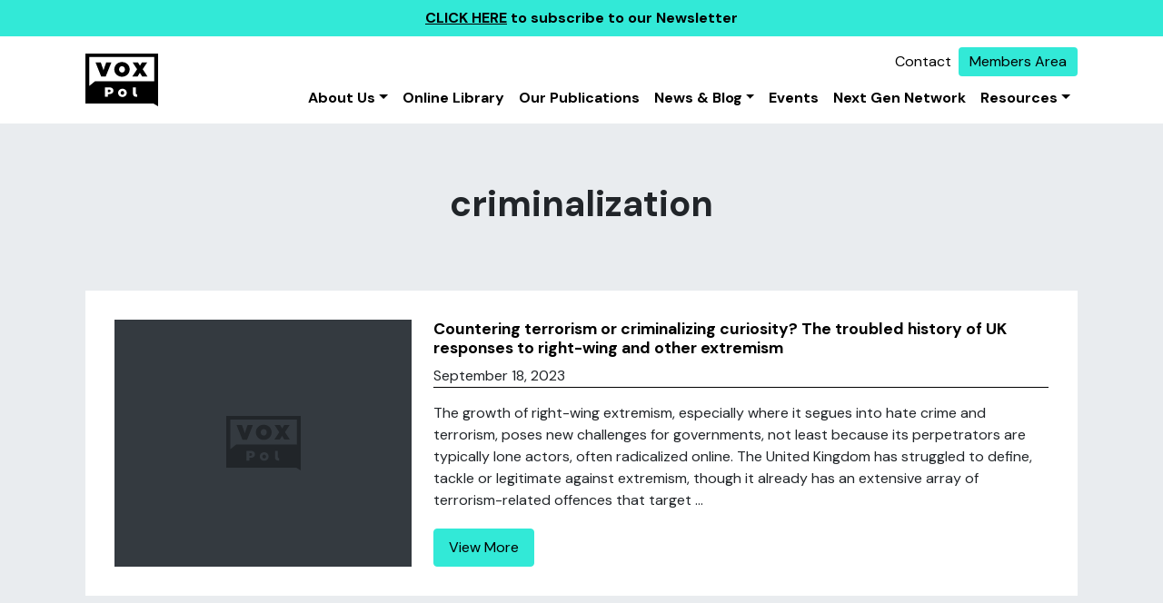

--- FILE ---
content_type: text/html; charset=UTF-8
request_url: https://voxpol.eu/file_tag/criminalization/
body_size: 9420
content:

<!DOCTYPE html>
<html lang="en-US">


<head>
	<meta charset="UTF-8">
	<meta name="viewport" content="width=device-width, initial-scale=1, shrink-to-fit=no">
	<link rel="profile" href="http://gmpg.org/xfn/11">
	<meta name='robots' content='index, follow, max-image-preview:large, max-snippet:-1, max-video-preview:-1' />
	<style>img:is([sizes="auto" i], [sizes^="auto," i]) { contain-intrinsic-size: 3000px 1500px }</style>
	
	<!-- This site is optimized with the Yoast SEO plugin v25.4 - https://yoast.com/wordpress/plugins/seo/ -->
	<title>criminalization Archives - VOX - Pol</title>
	<link rel="canonical" href="https://voxpol.eu/file_tag/criminalization/" />
	<meta property="og:locale" content="en_US" />
	<meta property="og:type" content="article" />
	<meta property="og:title" content="criminalization Archives - VOX - Pol" />
	<meta property="og:url" content="https://voxpol.eu/file_tag/criminalization/" />
	<meta property="og:site_name" content="VOX - Pol" />
	<meta name="twitter:card" content="summary_large_image" />
	<script type="application/ld+json" class="yoast-schema-graph">{"@context":"https://schema.org","@graph":[{"@type":"CollectionPage","@id":"https://voxpol.eu/file_tag/criminalization/","url":"https://voxpol.eu/file_tag/criminalization/","name":"criminalization Archives - VOX - Pol","isPartOf":{"@id":"https://voxpol.eu/#website"},"breadcrumb":{"@id":"https://voxpol.eu/file_tag/criminalization/#breadcrumb"},"inLanguage":"en-US"},{"@type":"BreadcrumbList","@id":"https://voxpol.eu/file_tag/criminalization/#breadcrumb","itemListElement":[{"@type":"ListItem","position":1,"name":"Home","item":"https://voxpol.eu/"},{"@type":"ListItem","position":2,"name":"criminalization"}]},{"@type":"WebSite","@id":"https://voxpol.eu/#website","url":"https://voxpol.eu/","name":"VOX - Pol","description":"Network of Excellence","publisher":{"@id":"https://voxpol.eu/#organization"},"potentialAction":[{"@type":"SearchAction","target":{"@type":"EntryPoint","urlTemplate":"https://voxpol.eu/?s={search_term_string}"},"query-input":{"@type":"PropertyValueSpecification","valueRequired":true,"valueName":"search_term_string"}}],"inLanguage":"en-US"},{"@type":"Organization","@id":"https://voxpol.eu/#organization","name":"VOX - Pol","url":"https://voxpol.eu/","logo":{"@type":"ImageObject","inLanguage":"en-US","@id":"https://voxpol.eu/#/schema/logo/image/","url":"https://voxpol.eu/wp-content/uploads/2023/07/logo.svg","contentUrl":"https://voxpol.eu/wp-content/uploads/2023/07/logo.svg","caption":"VOX - Pol"},"image":{"@id":"https://voxpol.eu/#/schema/logo/image/"}}]}</script>
	<!-- / Yoast SEO plugin. -->


<link rel='dns-prefetch' href='//www.googletagmanager.com' />
<link rel="alternate" type="application/rss+xml" title="VOX - Pol &raquo; Feed" href="https://voxpol.eu/feed/" />
<link rel="alternate" type="application/rss+xml" title="VOX - Pol &raquo; Comments Feed" href="https://voxpol.eu/comments/feed/" />
<link rel="alternate" type="application/rss+xml" title="VOX - Pol &raquo; criminalization File Tag Feed" href="https://voxpol.eu/file_tag/criminalization/feed/" />
<script type="text/javascript">
/* <![CDATA[ */
window._wpemojiSettings = {"baseUrl":"https:\/\/s.w.org\/images\/core\/emoji\/16.0.1\/72x72\/","ext":".png","svgUrl":"https:\/\/s.w.org\/images\/core\/emoji\/16.0.1\/svg\/","svgExt":".svg","source":{"concatemoji":"https:\/\/voxpol.eu\/wps\/wp-includes\/js\/wp-emoji-release.min.js?ver=6.8.3"}};
/*! This file is auto-generated */
!function(s,n){var o,i,e;function c(e){try{var t={supportTests:e,timestamp:(new Date).valueOf()};sessionStorage.setItem(o,JSON.stringify(t))}catch(e){}}function p(e,t,n){e.clearRect(0,0,e.canvas.width,e.canvas.height),e.fillText(t,0,0);var t=new Uint32Array(e.getImageData(0,0,e.canvas.width,e.canvas.height).data),a=(e.clearRect(0,0,e.canvas.width,e.canvas.height),e.fillText(n,0,0),new Uint32Array(e.getImageData(0,0,e.canvas.width,e.canvas.height).data));return t.every(function(e,t){return e===a[t]})}function u(e,t){e.clearRect(0,0,e.canvas.width,e.canvas.height),e.fillText(t,0,0);for(var n=e.getImageData(16,16,1,1),a=0;a<n.data.length;a++)if(0!==n.data[a])return!1;return!0}function f(e,t,n,a){switch(t){case"flag":return n(e,"\ud83c\udff3\ufe0f\u200d\u26a7\ufe0f","\ud83c\udff3\ufe0f\u200b\u26a7\ufe0f")?!1:!n(e,"\ud83c\udde8\ud83c\uddf6","\ud83c\udde8\u200b\ud83c\uddf6")&&!n(e,"\ud83c\udff4\udb40\udc67\udb40\udc62\udb40\udc65\udb40\udc6e\udb40\udc67\udb40\udc7f","\ud83c\udff4\u200b\udb40\udc67\u200b\udb40\udc62\u200b\udb40\udc65\u200b\udb40\udc6e\u200b\udb40\udc67\u200b\udb40\udc7f");case"emoji":return!a(e,"\ud83e\udedf")}return!1}function g(e,t,n,a){var r="undefined"!=typeof WorkerGlobalScope&&self instanceof WorkerGlobalScope?new OffscreenCanvas(300,150):s.createElement("canvas"),o=r.getContext("2d",{willReadFrequently:!0}),i=(o.textBaseline="top",o.font="600 32px Arial",{});return e.forEach(function(e){i[e]=t(o,e,n,a)}),i}function t(e){var t=s.createElement("script");t.src=e,t.defer=!0,s.head.appendChild(t)}"undefined"!=typeof Promise&&(o="wpEmojiSettingsSupports",i=["flag","emoji"],n.supports={everything:!0,everythingExceptFlag:!0},e=new Promise(function(e){s.addEventListener("DOMContentLoaded",e,{once:!0})}),new Promise(function(t){var n=function(){try{var e=JSON.parse(sessionStorage.getItem(o));if("object"==typeof e&&"number"==typeof e.timestamp&&(new Date).valueOf()<e.timestamp+604800&&"object"==typeof e.supportTests)return e.supportTests}catch(e){}return null}();if(!n){if("undefined"!=typeof Worker&&"undefined"!=typeof OffscreenCanvas&&"undefined"!=typeof URL&&URL.createObjectURL&&"undefined"!=typeof Blob)try{var e="postMessage("+g.toString()+"("+[JSON.stringify(i),f.toString(),p.toString(),u.toString()].join(",")+"));",a=new Blob([e],{type:"text/javascript"}),r=new Worker(URL.createObjectURL(a),{name:"wpTestEmojiSupports"});return void(r.onmessage=function(e){c(n=e.data),r.terminate(),t(n)})}catch(e){}c(n=g(i,f,p,u))}t(n)}).then(function(e){for(var t in e)n.supports[t]=e[t],n.supports.everything=n.supports.everything&&n.supports[t],"flag"!==t&&(n.supports.everythingExceptFlag=n.supports.everythingExceptFlag&&n.supports[t]);n.supports.everythingExceptFlag=n.supports.everythingExceptFlag&&!n.supports.flag,n.DOMReady=!1,n.readyCallback=function(){n.DOMReady=!0}}).then(function(){return e}).then(function(){var e;n.supports.everything||(n.readyCallback(),(e=n.source||{}).concatemoji?t(e.concatemoji):e.wpemoji&&e.twemoji&&(t(e.twemoji),t(e.wpemoji)))}))}((window,document),window._wpemojiSettings);
/* ]]> */
</script>
<style id='wp-emoji-styles-inline-css' type='text/css'>

	img.wp-smiley, img.emoji {
		display: inline !important;
		border: none !important;
		box-shadow: none !important;
		height: 1em !important;
		width: 1em !important;
		margin: 0 0.07em !important;
		vertical-align: -0.1em !important;
		background: none !important;
		padding: 0 !important;
	}
</style>
<link rel='stylesheet' id='wp-block-library-css' href='https://voxpol.eu/wps/wp-includes/css/dist/block-library/style.min.css?ver=6.8.3' type='text/css' media='all' />
<style id='classic-theme-styles-inline-css' type='text/css'>
/*! This file is auto-generated */
.wp-block-button__link{color:#fff;background-color:#32373c;border-radius:9999px;box-shadow:none;text-decoration:none;padding:calc(.667em + 2px) calc(1.333em + 2px);font-size:1.125em}.wp-block-file__button{background:#32373c;color:#fff;text-decoration:none}
</style>
<style id='global-styles-inline-css' type='text/css'>
:root{--wp--preset--aspect-ratio--square: 1;--wp--preset--aspect-ratio--4-3: 4/3;--wp--preset--aspect-ratio--3-4: 3/4;--wp--preset--aspect-ratio--3-2: 3/2;--wp--preset--aspect-ratio--2-3: 2/3;--wp--preset--aspect-ratio--16-9: 16/9;--wp--preset--aspect-ratio--9-16: 9/16;--wp--preset--color--black: #000000;--wp--preset--color--cyan-bluish-gray: #abb8c3;--wp--preset--color--white: #ffffff;--wp--preset--color--pale-pink: #f78da7;--wp--preset--color--vivid-red: #cf2e2e;--wp--preset--color--luminous-vivid-orange: #ff6900;--wp--preset--color--luminous-vivid-amber: #fcb900;--wp--preset--color--light-green-cyan: #7bdcb5;--wp--preset--color--vivid-green-cyan: #00d084;--wp--preset--color--pale-cyan-blue: #8ed1fc;--wp--preset--color--vivid-cyan-blue: #0693e3;--wp--preset--color--vivid-purple: #9b51e0;--wp--preset--gradient--vivid-cyan-blue-to-vivid-purple: linear-gradient(135deg,rgba(6,147,227,1) 0%,rgb(155,81,224) 100%);--wp--preset--gradient--light-green-cyan-to-vivid-green-cyan: linear-gradient(135deg,rgb(122,220,180) 0%,rgb(0,208,130) 100%);--wp--preset--gradient--luminous-vivid-amber-to-luminous-vivid-orange: linear-gradient(135deg,rgba(252,185,0,1) 0%,rgba(255,105,0,1) 100%);--wp--preset--gradient--luminous-vivid-orange-to-vivid-red: linear-gradient(135deg,rgba(255,105,0,1) 0%,rgb(207,46,46) 100%);--wp--preset--gradient--very-light-gray-to-cyan-bluish-gray: linear-gradient(135deg,rgb(238,238,238) 0%,rgb(169,184,195) 100%);--wp--preset--gradient--cool-to-warm-spectrum: linear-gradient(135deg,rgb(74,234,220) 0%,rgb(151,120,209) 20%,rgb(207,42,186) 40%,rgb(238,44,130) 60%,rgb(251,105,98) 80%,rgb(254,248,76) 100%);--wp--preset--gradient--blush-light-purple: linear-gradient(135deg,rgb(255,206,236) 0%,rgb(152,150,240) 100%);--wp--preset--gradient--blush-bordeaux: linear-gradient(135deg,rgb(254,205,165) 0%,rgb(254,45,45) 50%,rgb(107,0,62) 100%);--wp--preset--gradient--luminous-dusk: linear-gradient(135deg,rgb(255,203,112) 0%,rgb(199,81,192) 50%,rgb(65,88,208) 100%);--wp--preset--gradient--pale-ocean: linear-gradient(135deg,rgb(255,245,203) 0%,rgb(182,227,212) 50%,rgb(51,167,181) 100%);--wp--preset--gradient--electric-grass: linear-gradient(135deg,rgb(202,248,128) 0%,rgb(113,206,126) 100%);--wp--preset--gradient--midnight: linear-gradient(135deg,rgb(2,3,129) 0%,rgb(40,116,252) 100%);--wp--preset--font-size--small: 13px;--wp--preset--font-size--medium: 20px;--wp--preset--font-size--large: 36px;--wp--preset--font-size--x-large: 42px;--wp--preset--spacing--20: 0.44rem;--wp--preset--spacing--30: 0.67rem;--wp--preset--spacing--40: 1rem;--wp--preset--spacing--50: 1.5rem;--wp--preset--spacing--60: 2.25rem;--wp--preset--spacing--70: 3.38rem;--wp--preset--spacing--80: 5.06rem;--wp--preset--shadow--natural: 6px 6px 9px rgba(0, 0, 0, 0.2);--wp--preset--shadow--deep: 12px 12px 50px rgba(0, 0, 0, 0.4);--wp--preset--shadow--sharp: 6px 6px 0px rgba(0, 0, 0, 0.2);--wp--preset--shadow--outlined: 6px 6px 0px -3px rgba(255, 255, 255, 1), 6px 6px rgba(0, 0, 0, 1);--wp--preset--shadow--crisp: 6px 6px 0px rgba(0, 0, 0, 1);}:where(.is-layout-flex){gap: 0.5em;}:where(.is-layout-grid){gap: 0.5em;}body .is-layout-flex{display: flex;}.is-layout-flex{flex-wrap: wrap;align-items: center;}.is-layout-flex > :is(*, div){margin: 0;}body .is-layout-grid{display: grid;}.is-layout-grid > :is(*, div){margin: 0;}:where(.wp-block-columns.is-layout-flex){gap: 2em;}:where(.wp-block-columns.is-layout-grid){gap: 2em;}:where(.wp-block-post-template.is-layout-flex){gap: 1.25em;}:where(.wp-block-post-template.is-layout-grid){gap: 1.25em;}.has-black-color{color: var(--wp--preset--color--black) !important;}.has-cyan-bluish-gray-color{color: var(--wp--preset--color--cyan-bluish-gray) !important;}.has-white-color{color: var(--wp--preset--color--white) !important;}.has-pale-pink-color{color: var(--wp--preset--color--pale-pink) !important;}.has-vivid-red-color{color: var(--wp--preset--color--vivid-red) !important;}.has-luminous-vivid-orange-color{color: var(--wp--preset--color--luminous-vivid-orange) !important;}.has-luminous-vivid-amber-color{color: var(--wp--preset--color--luminous-vivid-amber) !important;}.has-light-green-cyan-color{color: var(--wp--preset--color--light-green-cyan) !important;}.has-vivid-green-cyan-color{color: var(--wp--preset--color--vivid-green-cyan) !important;}.has-pale-cyan-blue-color{color: var(--wp--preset--color--pale-cyan-blue) !important;}.has-vivid-cyan-blue-color{color: var(--wp--preset--color--vivid-cyan-blue) !important;}.has-vivid-purple-color{color: var(--wp--preset--color--vivid-purple) !important;}.has-black-background-color{background-color: var(--wp--preset--color--black) !important;}.has-cyan-bluish-gray-background-color{background-color: var(--wp--preset--color--cyan-bluish-gray) !important;}.has-white-background-color{background-color: var(--wp--preset--color--white) !important;}.has-pale-pink-background-color{background-color: var(--wp--preset--color--pale-pink) !important;}.has-vivid-red-background-color{background-color: var(--wp--preset--color--vivid-red) !important;}.has-luminous-vivid-orange-background-color{background-color: var(--wp--preset--color--luminous-vivid-orange) !important;}.has-luminous-vivid-amber-background-color{background-color: var(--wp--preset--color--luminous-vivid-amber) !important;}.has-light-green-cyan-background-color{background-color: var(--wp--preset--color--light-green-cyan) !important;}.has-vivid-green-cyan-background-color{background-color: var(--wp--preset--color--vivid-green-cyan) !important;}.has-pale-cyan-blue-background-color{background-color: var(--wp--preset--color--pale-cyan-blue) !important;}.has-vivid-cyan-blue-background-color{background-color: var(--wp--preset--color--vivid-cyan-blue) !important;}.has-vivid-purple-background-color{background-color: var(--wp--preset--color--vivid-purple) !important;}.has-black-border-color{border-color: var(--wp--preset--color--black) !important;}.has-cyan-bluish-gray-border-color{border-color: var(--wp--preset--color--cyan-bluish-gray) !important;}.has-white-border-color{border-color: var(--wp--preset--color--white) !important;}.has-pale-pink-border-color{border-color: var(--wp--preset--color--pale-pink) !important;}.has-vivid-red-border-color{border-color: var(--wp--preset--color--vivid-red) !important;}.has-luminous-vivid-orange-border-color{border-color: var(--wp--preset--color--luminous-vivid-orange) !important;}.has-luminous-vivid-amber-border-color{border-color: var(--wp--preset--color--luminous-vivid-amber) !important;}.has-light-green-cyan-border-color{border-color: var(--wp--preset--color--light-green-cyan) !important;}.has-vivid-green-cyan-border-color{border-color: var(--wp--preset--color--vivid-green-cyan) !important;}.has-pale-cyan-blue-border-color{border-color: var(--wp--preset--color--pale-cyan-blue) !important;}.has-vivid-cyan-blue-border-color{border-color: var(--wp--preset--color--vivid-cyan-blue) !important;}.has-vivid-purple-border-color{border-color: var(--wp--preset--color--vivid-purple) !important;}.has-vivid-cyan-blue-to-vivid-purple-gradient-background{background: var(--wp--preset--gradient--vivid-cyan-blue-to-vivid-purple) !important;}.has-light-green-cyan-to-vivid-green-cyan-gradient-background{background: var(--wp--preset--gradient--light-green-cyan-to-vivid-green-cyan) !important;}.has-luminous-vivid-amber-to-luminous-vivid-orange-gradient-background{background: var(--wp--preset--gradient--luminous-vivid-amber-to-luminous-vivid-orange) !important;}.has-luminous-vivid-orange-to-vivid-red-gradient-background{background: var(--wp--preset--gradient--luminous-vivid-orange-to-vivid-red) !important;}.has-very-light-gray-to-cyan-bluish-gray-gradient-background{background: var(--wp--preset--gradient--very-light-gray-to-cyan-bluish-gray) !important;}.has-cool-to-warm-spectrum-gradient-background{background: var(--wp--preset--gradient--cool-to-warm-spectrum) !important;}.has-blush-light-purple-gradient-background{background: var(--wp--preset--gradient--blush-light-purple) !important;}.has-blush-bordeaux-gradient-background{background: var(--wp--preset--gradient--blush-bordeaux) !important;}.has-luminous-dusk-gradient-background{background: var(--wp--preset--gradient--luminous-dusk) !important;}.has-pale-ocean-gradient-background{background: var(--wp--preset--gradient--pale-ocean) !important;}.has-electric-grass-gradient-background{background: var(--wp--preset--gradient--electric-grass) !important;}.has-midnight-gradient-background{background: var(--wp--preset--gradient--midnight) !important;}.has-small-font-size{font-size: var(--wp--preset--font-size--small) !important;}.has-medium-font-size{font-size: var(--wp--preset--font-size--medium) !important;}.has-large-font-size{font-size: var(--wp--preset--font-size--large) !important;}.has-x-large-font-size{font-size: var(--wp--preset--font-size--x-large) !important;}
:where(.wp-block-post-template.is-layout-flex){gap: 1.25em;}:where(.wp-block-post-template.is-layout-grid){gap: 1.25em;}
:where(.wp-block-columns.is-layout-flex){gap: 2em;}:where(.wp-block-columns.is-layout-grid){gap: 2em;}
:root :where(.wp-block-pullquote){font-size: 1.5em;line-height: 1.6;}
</style>
<link rel='stylesheet' id='events-manager-css' href='https://voxpol.eu/wp-content/plugins/events-manager/includes/css/events_manager.css?ver=5.99912' type='text/css' media='all' />
<link rel='stylesheet' id='cream-theme-css' href='https://voxpol.eu/wp-content/themes/cream-theme/dist/styles/app.css?ver=1705062475' type='text/css' media='all' />
<script type="text/javascript" src="https://voxpol.eu/wp-content/plugins/svg-support/vendor/DOMPurify/DOMPurify.min.js?ver=2.5.8" id="bodhi-dompurify-library-js"></script>
<script type="text/javascript" src="https://voxpol.eu/wps/wp-includes/js/jquery/jquery.min.js?ver=3.7.1" id="jquery-core-js"></script>
<script type="text/javascript" src="https://voxpol.eu/wps/wp-includes/js/jquery/jquery-migrate.min.js?ver=3.4.1" id="jquery-migrate-js"></script>
<script type="text/javascript" src="https://voxpol.eu/wps/wp-includes/js/jquery/ui/core.min.js?ver=1.13.3" id="jquery-ui-core-js"></script>
<script type="text/javascript" src="https://voxpol.eu/wps/wp-includes/js/jquery/ui/mouse.min.js?ver=1.13.3" id="jquery-ui-mouse-js"></script>
<script type="text/javascript" src="https://voxpol.eu/wps/wp-includes/js/jquery/ui/sortable.min.js?ver=1.13.3" id="jquery-ui-sortable-js"></script>
<script type="text/javascript" src="https://voxpol.eu/wps/wp-includes/js/jquery/ui/datepicker.min.js?ver=1.13.3" id="jquery-ui-datepicker-js"></script>
<script type="text/javascript" id="jquery-ui-datepicker-js-after">
/* <![CDATA[ */
jQuery(function(jQuery){jQuery.datepicker.setDefaults({"closeText":"Close","currentText":"Today","monthNames":["January","February","March","April","May","June","July","August","September","October","November","December"],"monthNamesShort":["Jan","Feb","Mar","Apr","May","Jun","Jul","Aug","Sep","Oct","Nov","Dec"],"nextText":"Next","prevText":"Previous","dayNames":["Sunday","Monday","Tuesday","Wednesday","Thursday","Friday","Saturday"],"dayNamesShort":["Sun","Mon","Tue","Wed","Thu","Fri","Sat"],"dayNamesMin":["S","M","T","W","T","F","S"],"dateFormat":"MM d, yy","firstDay":1,"isRTL":false});});
/* ]]> */
</script>
<script type="text/javascript" src="https://voxpol.eu/wps/wp-includes/js/jquery/ui/menu.min.js?ver=1.13.3" id="jquery-ui-menu-js"></script>
<script type="text/javascript" src="https://voxpol.eu/wps/wp-includes/js/dist/dom-ready.min.js?ver=f77871ff7694fffea381" id="wp-dom-ready-js"></script>
<script type="text/javascript" src="https://voxpol.eu/wps/wp-includes/js/dist/hooks.min.js?ver=4d63a3d491d11ffd8ac6" id="wp-hooks-js"></script>
<script type="text/javascript" src="https://voxpol.eu/wps/wp-includes/js/dist/i18n.min.js?ver=5e580eb46a90c2b997e6" id="wp-i18n-js"></script>
<script type="text/javascript" id="wp-i18n-js-after">
/* <![CDATA[ */
wp.i18n.setLocaleData( { 'text direction\u0004ltr': [ 'ltr' ] } );
/* ]]> */
</script>
<script type="text/javascript" src="https://voxpol.eu/wps/wp-includes/js/dist/a11y.min.js?ver=3156534cc54473497e14" id="wp-a11y-js"></script>
<script type="text/javascript" src="https://voxpol.eu/wps/wp-includes/js/jquery/ui/autocomplete.min.js?ver=1.13.3" id="jquery-ui-autocomplete-js"></script>
<script type="text/javascript" src="https://voxpol.eu/wps/wp-includes/js/jquery/ui/resizable.min.js?ver=1.13.3" id="jquery-ui-resizable-js"></script>
<script type="text/javascript" src="https://voxpol.eu/wps/wp-includes/js/jquery/ui/draggable.min.js?ver=1.13.3" id="jquery-ui-draggable-js"></script>
<script type="text/javascript" src="https://voxpol.eu/wps/wp-includes/js/jquery/ui/controlgroup.min.js?ver=1.13.3" id="jquery-ui-controlgroup-js"></script>
<script type="text/javascript" src="https://voxpol.eu/wps/wp-includes/js/jquery/ui/checkboxradio.min.js?ver=1.13.3" id="jquery-ui-checkboxradio-js"></script>
<script type="text/javascript" src="https://voxpol.eu/wps/wp-includes/js/jquery/ui/button.min.js?ver=1.13.3" id="jquery-ui-button-js"></script>
<script type="text/javascript" src="https://voxpol.eu/wps/wp-includes/js/jquery/ui/dialog.min.js?ver=1.13.3" id="jquery-ui-dialog-js"></script>
<script type="text/javascript" id="events-manager-js-extra">
/* <![CDATA[ */
var EM = {"ajaxurl":"https:\/\/voxpol.eu\/wps\/wp-admin\/admin-ajax.php","locationajaxurl":"https:\/\/voxpol.eu\/wps\/wp-admin\/admin-ajax.php?action=locations_search","firstDay":"1","locale":"en","dateFormat":"dd\/mm\/yy","ui_css":"https:\/\/voxpol.eu\/wp-content\/plugins\/events-manager\/includes\/css\/jquery-ui.min.css","show24hours":"0","is_ssl":"1","bookingInProgress":"Please wait while the booking is being submitted.","tickets_save":"Save Ticket","bookingajaxurl":"https:\/\/voxpol.eu\/wps\/wp-admin\/admin-ajax.php","bookings_export_save":"Export Bookings","bookings_settings_save":"Save Settings","booking_delete":"Are you sure you want to delete?","booking_offset":"30","bb_full":"Sold Out","bb_book":"Book Now","bb_booking":"Booking...","bb_booked":"Booking Submitted","bb_error":"Booking Error. Try again?","bb_cancel":"Cancel","bb_canceling":"Canceling...","bb_cancelled":"Cancelled","bb_cancel_error":"Cancellation Error. Try again?","txt_search":"Search","txt_searching":"Searching...","txt_loading":"Loading..."};
/* ]]> */
</script>
<script type="text/javascript" src="https://voxpol.eu/wp-content/plugins/events-manager/includes/js/events-manager.js?ver=5.99912" id="events-manager-js"></script>
<script type="text/javascript" id="bodhi_svg_inline-js-extra">
/* <![CDATA[ */
var svgSettings = {"skipNested":""};
/* ]]> */
</script>
<script type="text/javascript" src="https://voxpol.eu/wp-content/plugins/svg-support/js/min/svgs-inline-min.js" id="bodhi_svg_inline-js"></script>
<script type="text/javascript" id="bodhi_svg_inline-js-after">
/* <![CDATA[ */
cssTarget={"Bodhi":"img.style-svg","ForceInlineSVG":"style-svg"};ForceInlineSVGActive="true";frontSanitizationEnabled="on";
/* ]]> */
</script>

<!-- Google tag (gtag.js) snippet added by Site Kit -->
<!-- Google Analytics snippet added by Site Kit -->
<script type="text/javascript" src="https://www.googletagmanager.com/gtag/js?id=GT-K4LV7BG" id="google_gtagjs-js" async></script>
<script type="text/javascript" id="google_gtagjs-js-after">
/* <![CDATA[ */
window.dataLayer = window.dataLayer || [];function gtag(){dataLayer.push(arguments);}
gtag("set","linker",{"domains":["voxpol.eu"]});
gtag("js", new Date());
gtag("set", "developer_id.dZTNiMT", true);
gtag("config", "GT-K4LV7BG");
/* ]]> */
</script>
<link rel="https://api.w.org/" href="https://voxpol.eu/wp-json/" /><link rel="EditURI" type="application/rsd+xml" title="RSD" href="https://voxpol.eu/wps/xmlrpc.php?rsd" />
<meta name="generator" content="WordPress 6.8.3" />
<meta name="generator" content="Site Kit by Google 1.168.0" /><!-- Stream WordPress user activity plugin v4.1.1 -->
<link rel="icon" href="https://voxpol.eu/wp-content/uploads/2023/07/favi.svg" sizes="32x32" />
<link rel="icon" href="https://voxpol.eu/wp-content/uploads/2023/07/favi.svg" sizes="192x192" />
<link rel="apple-touch-icon" href="https://voxpol.eu/wp-content/uploads/2023/07/favi.svg" />
<meta name="msapplication-TileImage" content="https://voxpol.eu/wp-content/uploads/2023/07/favi.svg" />
		<style type="text/css" id="wp-custom-css">
			.footer-social-list {
   list-style: none;
   display: flex;
	 padding: 0;
}
.footer-social-list .footer-social-list-item{
	height: 1.75rem;
  width: 1.75rem;
	margin-right: 1rem;
}
.footer-social-list .footer-social-list-item .social-link:hover svg path{
	fill: #32e9d7;
}
		</style>
		
	<link href="https://cdn.jsdelivr.net/npm/select2@4.1.0-rc.0/dist/css/select2.min.css" rel="stylesheet" />
	<script src="https://cdn.jsdelivr.net/npm/select2@4.1.0-rc.0/dist/js/select2.min.js"></script>
</head>

<body class="archive tax-file_tag term-criminalization term-3197 wp-custom-logo wp-embed-responsive wp-theme-cream-theme group-blog hfeed">

	
	<div class="banner-top">
	<div class="container-fluid">
		<div class="row">
			<div class="col">
				<p><a href="http://eepurl.com/TcZEX">CLICK HERE</a> to subscribe to our Newsletter</p>
			</div>
		</div>
	</div>
</div>

	<div class="site" id="page">

		<div class="sticky-top" id="wrapper-navbar">

			

<nav class="navbar navbar-expand-md navbar-light" aria-label="Navbar">

	<div class="container px-4">

		<a href="https://voxpol.eu/" class="navbar-brand custom-logo-link" rel="home"><img width="1" height="1" src="https://voxpol.eu/wp-content/uploads/2023/07/logo.svg" class="img-fluid" alt="VOX &#8211; Pol" decoding="async" /></a>
		<div class="nav-wrap">

			<div id="topNav" class="top-nav-container"><ul id="top-menu" class="navbar-nav ms-auto mb-2 mb-md-0"><li  id="menu-item-16779" class="menu-item menu-item-type-post_type menu-item-object-page nav-item nav-item-16779"><a href="https://voxpol.eu/contact-us/" class="nav-link ">Contact</a></li>
<li  id="menu-item-16436" class="nav-btn menu-item menu-item-type-custom menu-item-object-custom nav-item nav-item-16436"><a target="_blank" href="/members-login/" class="nav-link ">Members Area</a></li>
</ul></div>
			<button class="navbar-toggler" type="button" data-bs-toggle="offcanvas" data-bs-target="#offcanvasNavbar"
				aria-controls="offcanvasNavbar" aria-expanded="false"
				aria-label="Toggle navigation">
				<span class="navbar-toggler-icon"></span>
			</button>

				<div id="offcanvasNavbar" class="offcanvas offcanvas-end "
				aria-modal="true" role="dialog">

					<button class="btn-close text-reset btn-drawerclose" type="button" data-bs-toggle="offcanvas" data-bs-target="#offcanvasNavbar"
				aria-controls="offcanvasNavbar" aria-expanded="false"
				aria-label="Close"></button>
					<div id="offcanvasNavbar" class="menu-vox-pol-navigation-container"><ul id="main-menu" class="navbar-nav ms-auto mb-2 mb-md-0 dropdown-menu-right"><li  id="menu-item-16965" class="menu-item menu-item-type-custom menu-item-object-custom menu-item-has-children dropdown nav-item nav-item-16965"><a href="#" class="nav-link  dropdown-toggle" data-bs-toggle="dropdown" aria-haspopup="true" aria-expanded="false">About Us</a>
<ul class="dropdown-menu  depth_0">
	<li  id="menu-item-16426" class="menu-item menu-item-type-post_type menu-item-object-page nav-item nav-item-16426"><a href="https://voxpol.eu/about-us/" class="dropdown-item ">About VOX-Pol</a></li>
	<li  id="menu-item-16497" class="menu-item menu-item-type-post_type_archive menu-item-object-member nav-item nav-item-16497"><a href="https://voxpol.eu/members/" class="dropdown-item ">Members &#8211; People</a></li>
	<li  id="menu-item-16494" class="menu-item menu-item-type-post_type menu-item-object-page nav-item nav-item-16494"><a href="https://voxpol.eu/institutions/" class="dropdown-item ">Members &#8211; Institutions</a></li>
	<li  id="menu-item-16966" class="menu-item menu-item-type-post_type menu-item-object-page nav-item nav-item-16966"><a href="https://voxpol.eu/projects-and-partnerships/" class="dropdown-item ">Projects and Partnerships</a></li>
</ul>
</li>
<li  id="menu-item-6842" class="menu-item menu-item-type-post_type menu-item-object-page nav-item nav-item-6842"><a href="https://voxpol.eu/library/" class="nav-link ">Online Library</a></li>
<li  id="menu-item-16427" class="menu-item menu-item-type-post_type menu-item-object-page nav-item nav-item-16427"><a href="https://voxpol.eu/publications/" class="nav-link ">Our Publications</a></li>
<li  id="menu-item-16795" class="menu-item menu-item-type-custom menu-item-object-custom menu-item-has-children dropdown nav-item nav-item-16795"><a href="#" class="nav-link  dropdown-toggle" data-bs-toggle="dropdown" aria-haspopup="true" aria-expanded="false">News &#038; Blog</a>
<ul class="dropdown-menu  depth_0">
	<li  id="menu-item-16960" class="menu-item menu-item-type-taxonomy menu-item-object-category nav-item nav-item-16960"><a href="https://voxpol.eu/category/blog/" class="dropdown-item ">Blog</a></li>
	<li  id="menu-item-16783" class="menu-item menu-item-type-taxonomy menu-item-object-category nav-item nav-item-16783"><a href="https://voxpol.eu/category/news/" class="dropdown-item ">News</a></li>
	<li  id="menu-item-16914" class="menu-item menu-item-type-taxonomy menu-item-object-category nav-item nav-item-16914"><a href="https://voxpol.eu/category/publications/newsletter/" class="dropdown-item ">Newsletter</a></li>
</ul>
</li>
<li  id="menu-item-16777" class="menu-item menu-item-type-post_type menu-item-object-page nav-item nav-item-16777"><a href="https://voxpol.eu/events/" class="nav-link ">Events</a></li>
<li  id="menu-item-16967" class="menu-item menu-item-type-post_type menu-item-object-page nav-item nav-item-16967"><a href="https://voxpol.eu/next-gen-network/" class="nav-link ">Next Gen Network</a></li>
<li  id="menu-item-16438" class="menu-item menu-item-type-post_type menu-item-object-page menu-item-has-children dropdown nav-item nav-item-16438"><a href="https://voxpol.eu/researcher-resources/" class="nav-link  dropdown-toggle" data-bs-toggle="dropdown" aria-haspopup="true" aria-expanded="false">Resources</a>
<ul class="dropdown-menu  depth_0">
	<li  id="menu-item-16804" class="menu-item menu-item-type-post_type menu-item-object-page nav-item nav-item-16804"><a href="https://voxpol.eu/researcher-resources/" class="dropdown-item ">All Resources</a></li>
	<li  id="menu-item-16803" class="menu-item menu-item-type-post_type menu-item-object-page nav-item nav-item-16803"><a href="https://voxpol.eu/ethics/" class="dropdown-item ">Ethics</a></li>
	<li  id="menu-item-16801" class="menu-item menu-item-type-post_type menu-item-object-page nav-item nav-item-16801"><a title="Privacy and Security" href="https://voxpol.eu/researcher-welfare-1-privacy/" class="dropdown-item ">Researcher Welfare 1</a></li>
	<li  id="menu-item-16805" class="menu-item menu-item-type-post_type menu-item-object-page nav-item nav-item-16805"><a title="Mental and Emotional Well-being and Self Care" href="https://voxpol.eu/researcher-welfare-2-wellbeing/" class="dropdown-item ">Researcher Welfare 2</a></li>
	<li  id="menu-item-16797" class="menu-item menu-item-type-post_type menu-item-object-page nav-item nav-item-16797"><a href="https://voxpol.eu/datasets-tools/" class="dropdown-item ">Datasets and Tools</a></li>
	<li  id="menu-item-16796" class="menu-item menu-item-type-post_type menu-item-object-page nav-item nav-item-16796"><a href="https://voxpol.eu/conferences-summer-schools/" class="dropdown-item ">Conferences and Summer Schools</a></li>
	<li  id="menu-item-16800" class="menu-item menu-item-type-post_type menu-item-object-page nav-item nav-item-16800"><a href="https://voxpol.eu/publication-venues/" class="dropdown-item ">Publication Venues: Journals and Blogs</a></li>
	<li  id="menu-item-16799" class="menu-item menu-item-type-post_type menu-item-object-page nav-item nav-item-16799"><a href="https://voxpol.eu/podcasts/" class="dropdown-item ">Podcasts and YouTube Channels</a></li>
	<li  id="menu-item-16798" class="menu-item menu-item-type-post_type menu-item-object-page nav-item nav-item-16798"><a href="https://voxpol.eu/jobs-fellowships-and-internships/" class="dropdown-item ">Jobs, Fellowships and Internships</a></li>
	<li  id="menu-item-16802" class="menu-item menu-item-type-post_type menu-item-object-page nav-item nav-item-16802"><a href="https://voxpol.eu/library/" class="dropdown-item ">VOX-Pol Online Library</a></li>
	<li  id="menu-item-16794" class="menu-item menu-item-type-post_type menu-item-object-page nav-item nav-item-16794"><a href="https://voxpol.eu/vox-pol-member-institutions-ma-courses/" class="dropdown-item ">VOX-Pol Member Institutions’ MA Courses</a></li>
</ul>
</li>
<li  id="menu-item-16428" class="d-md-none menu-item menu-item-type-post_type menu-item-object-page nav-item nav-item-16428"><a href="https://voxpol.eu/contact-us/" class="nav-link ">Contact</a></li>
<li  id="menu-item-16439" class="nav-btn d-md-none menu-item menu-item-type-custom menu-item-object-custom nav-item nav-item-16439"><a target="_blank" href="/members-login/" class="nav-link ">Members Area</a></li>
</ul></div>				</div>

		</div>

	</div>

</nav>


		</div>

		
		<div class="wrapper wrapper-main">
							<div class="container-fluid" id="content">
					<div class="row">
					<header class="page-header">
	<div class="container">
		<div class="row">
			<div class="col-md-10 m-auto">
				<h1 class="page-title">criminalization</h1>			</div>
		</div>
	</div>
</header>
<div class="col-12">
	<div class="container">
		<main class="main content-area col-md">
			
<div class="card-loop">
	<div class="row">
		<div class="col-md-4">
			<div class="hcard-img">
				<a href="https://voxpol.eu/file/countering-terrorism-or-criminalizing-curiosity-the-troubled-history-of-uk-responses-to-right-wing-and-other-extremism/">
					<span class="imgdefault"></span>				</a>
			</div>
		</div>
		<div class="col-md-8 col-loop">
			<div class="loop-body">
				<span class="loop-cat"></span>
				<a href="https://voxpol.eu/file/countering-terrorism-or-criminalizing-curiosity-the-troubled-history-of-uk-responses-to-right-wing-and-other-extremism/">
					<h5 class="loop-title">Countering terrorism or criminalizing curiosity? The troubled history of UK responses to right-wing and other extremism</h5>				</a>
				<span class="publishedon">September 18, 2023</span>				<div class="excerpt">The growth of right-wing extremism, especially where it segues into hate crime and terrorism, poses new challenges for governments, not least because its perpetrators are typically lone actors, often radicalized online. The United Kingdom has struggled to define, tackle or legitimate against extremism, though it already has an extensive array of terrorism-related offences that target ...</div>			</div>
			<div class="loop-foot">
				<a target="_blank" class="btn btn-primary" href="https://voxpol.eu/file/countering-terrorism-or-criminalizing-curiosity-the-troubled-history-of-uk-responses-to-right-wing-and-other-extremism/">View More</a>
			</div>
		</div>
	</div>

</div>
		</main>
	</div>
</div>
	</div> <!-- .row  -->
	</div> <!-- .container -->
</div> <!-- .wrapper -->


	<div class="wrapper section" id="wrapper-footer-full">

		<div class="container" id="footer-full-content">

			<div class="row">

				<aside id="block-2" class="widget widget_block">
<div class="wp-block-columns is-layout-flex wp-container-core-columns-is-layout-9d6595d7 wp-block-columns-is-layout-flex">
<div class="wp-block-column is-layout-flow wp-block-column-is-layout-flow">
<div class="wp-block-columns is-layout-flex wp-container-core-columns-is-layout-9d6595d7 wp-block-columns-is-layout-flex">
<div class="wp-block-column is-layout-flow wp-block-column-is-layout-flow" style="flex-basis:25%">
<figure class="wp-block-image size-large"><a href="https://voxpol.eu/wp-content/uploads/2023/07/logo.svg"><img decoding="async" src="https://voxpol.eu/wp-content/uploads/2023/07/logo.svg" alt="" class="wp-image-16420"/></a></figure>
</div>



<div class="wp-block-column is-layout-flow wp-block-column-is-layout-flow" style="flex-basis:75%">
<h5 class="wp-block-heading">Contact</h5>



<p>Dublin City University<br>Glasnevin<br>Dublin 9<br>Ireland</p>



<p><a href="mailto:info@voxpol.eu">info@voxpol.eu</a></p>
</div>
</div>



<h5 class="wp-block-heading">Social</h5>



<ul class="footer-social-list">
    <li class="footer-social-list-item">
        <a target="_blank" class="social-link" href="https://x.com/VOX_Pol">
            <svg xmlns="http://www.w3.org/2000/svg" viewBox="0 0 448 512"><path fill="#ffffff" d="M64 32C28.7 32 0 60.7 0 96V416c0 35.3 28.7 64 64 64H384c35.3 0 64-28.7 64-64V96c0-35.3-28.7-64-64-64H64zm297.1 84L257.3 234.6 379.4 396H283.8L209 298.1 123.3 396H75.8l111-126.9L69.7 116h98l67.7 89.5L313.6 116h47.5zM323.3 367.6L153.4 142.9H125.1L296.9 367.6h26.3z"/></svg>
        </a>
    </li>
    <li class="footer-social-list-item">
        <a target="_blank" class="social-link" href="https://www.youtube.com/channel/UCpgW9fvA_-aAbxbZfpn4zzw">
        <svg xmlns="http://www.w3.org/2000/svg" viewBox="0 0 448 512"><path fill="#fff" d="M282 256.2l-95.2-54.1V310.3L282 256.2zM384 32H64C28.7 32 0 60.7 0 96V416c0 35.3 28.7 64 64 64H384c35.3 0 64-28.7 64-64V96c0-35.3-28.7-64-64-64zm14.4 136.1c7.6 28.6 7.6 88.2 7.6 88.2s0 59.6-7.6 88.1c-4.2 15.8-16.5 27.7-32.2 31.9C337.9 384 224 384 224 384s-113.9 0-142.2-7.6c-15.7-4.2-28-16.1-32.2-31.9C42 315.9 42 256.3 42 256.3s0-59.7 7.6-88.2c4.2-15.8 16.5-28.2 32.2-32.4C110.1 128 224 128 224 128s113.9 0 142.2 7.7c15.7 4.2 28 16.6 32.2 32.4z"/></svg>
        </a>
    </li>
    <li class="footer-social-list-item">
        <a target="_blank" class="social-link" href="https://www.linkedin.com/company/voxpol/">
            <svg xmlns="http://www.w3.org/2000/svg" viewBox="0 0 448 512"><path fill="#ffffff" d="M416 32H31.9C14.3 32 0 46.5 0 64.3v383.4C0 465.5 14.3 480 31.9 480H416c17.6 0 32-14.5 32-32.3V64.3c0-17.8-14.4-32.3-32-32.3zM135.4 416H69V202.2h66.5V416zm-33.2-243c-21.3 0-38.5-17.3-38.5-38.5S80.9 96 102.2 96c21.2 0 38.5 17.3 38.5 38.5 0 21.3-17.2 38.5-38.5 38.5zm282.1 243h-66.4V312c0-24.8-.5-56.7-34.5-56.7-34.6 0-39.9 27-39.9 54.9V416h-66.4V202.2h63.7v29.2h.9c8.9-16.8 30.6-34.5 62.9-34.5 67.2 0 79.7 44.3 79.7 101.9V416z"/></svg>
        </a>
    </li>
</ul>
</div>



<div class="wp-block-column is-layout-flow wp-block-column-is-layout-flow" style="flex-basis:40%"></div>



<div class="wp-block-column is-layout-flow wp-block-column-is-layout-flow">
<h5 class="wp-block-heading">Latest Tweets</h5>



<a class="twitter-timeline" data-height="600" href="https://twitter.com/VOX_Pol?ref_src=twsrc%5Etfw">Tweets by VOX_Pol</a> <script async src="https://platform.twitter.com/widgets.js" charset="utf-8"></script>
</div>
</div>
</aside>
			</div>

		</div>

	</div>

	

<div class="wrapper" id="wrapper-footer">

	<div class="container">

		<footer class="site-footer row" id="colophon">
			<div class="col-md-6">
				<div id="navbarNavfooter" class="navbar-footer"><ul id="footer-menu" class="navbar-nav ms-auto mb-2 mb-md-0"><li  id="menu-item-16490" class="menu-item menu-item-type-custom menu-item-object-custom nav-item nav-item-16490"><a href="#" class="nav-link ">Cookie Policy</a></li>
<li  id="menu-item-16489" class="menu-item menu-item-type-post_type menu-item-object-page menu-item-privacy-policy nav-item nav-item-16489"><a href="https://voxpol.eu/privacy-policy/" class="nav-link ">Privacy Policy</a></li>
</ul></div>			</div>
			<div class="col-md-6">
				<div class="site-info">
					<span>© 2023 VOX-Pol 2023. All rights reserved.</span>
					<a href="https://cream.ie">Website by Cream</a>
				</div>
			</div>
		</footer>

	</div><!-- container end -->

</div><!-- wrapper end -->

</div><!-- #page we need this extra closing tag here -->

<script type="speculationrules">
{"prefetch":[{"source":"document","where":{"and":[{"href_matches":"\/*"},{"not":{"href_matches":["\/wps\/wp-*.php","\/wps\/wp-admin\/*","\/wp-content\/uploads\/*","\/wp-content\/*","\/wp-content\/plugins\/*","\/wp-content\/themes\/cream-theme\/*","\/*\\?(.+)"]}},{"not":{"selector_matches":"a[rel~=\"nofollow\"]"}},{"not":{"selector_matches":".no-prefetch, .no-prefetch a"}}]},"eagerness":"conservative"}]}
</script>
<style id='core-block-supports-inline-css' type='text/css'>
.wp-container-core-columns-is-layout-9d6595d7{flex-wrap:nowrap;}
</style>
<script type="text/javascript" id="cream-theme-js-extra">
/* <![CDATA[ */
var myAjax = {"ajaxurl":"https:\/\/voxpol.eu\/wps\/wp-admin\/admin-ajax.php"};
/* ]]> */
</script>
<script type="text/javascript" src="https://voxpol.eu/wp-content/themes/cream-theme/dist/scripts/app.js?ver=6.8.3" id="cream-theme-js"></script>

</body>

</html>



--- FILE ---
content_type: application/javascript
request_url: https://voxpol.eu/wp-content/themes/cream-theme/dist/scripts/app.js?ver=6.8.3
body_size: 116007
content:
/*! For license information please see app.js.LICENSE.txt */
!function(e){var t={};function n(i){if(t[i])return t[i].exports;var r=t[i]={i:i,l:!1,exports:{}};return e[i].call(r.exports,r,r.exports,n),r.l=!0,r.exports}n.m=e,n.c=t,n.d=function(e,t,i){n.o(e,t)||Object.defineProperty(e,t,{enumerable:!0,get:i})},n.r=function(e){"undefined"!=typeof Symbol&&Symbol.toStringTag&&Object.defineProperty(e,Symbol.toStringTag,{value:"Module"}),Object.defineProperty(e,"__esModule",{value:!0})},n.t=function(e,t){if(1&t&&(e=n(e)),8&t)return e;if(4&t&&"object"==typeof e&&e&&e.__esModule)return e;var i=Object.create(null);if(n.r(i),Object.defineProperty(i,"default",{enumerable:!0,value:e}),2&t&&"string"!=typeof e)for(var r in e)n.d(i,r,function(t){return e[t]}.bind(null,r));return i},n.n=function(e){var t=e&&e.__esModule?function(){return e.default}:function(){return e};return n.d(t,"a",t),t},n.o=function(e,t){return Object.prototype.hasOwnProperty.call(e,t)},n.p="/",n(n.s=12)}([function(e,t,n){"use strict";function i(e){if(void 0===e)throw new ReferenceError("this hasn't been initialised - super() hasn't been called");return e}function r(e,t){e.prototype=Object.create(t.prototype),e.prototype.constructor=e,e.__proto__=t}n.d(t,"a",(function(){return It})),n.d(t,"c",(function(){return un})),n.d(t,"z",(function(){return Tn})),n.d(t,"b",(function(){return En})),n.d(t,"y",(function(){return Qe})),n.d(t,"j",(function(){return fe})),n.d(t,"o",(function(){return B})),n.d(t,"p",(function(){return H})),n.d(t,"l",(function(){return O})),n.d(t,"m",(function(){return D})),n.d(t,"t",(function(){return rn})),n.d(t,"s",(function(){return W})),n.d(t,"h",(function(){return pe})),n.d(t,"w",(function(){return cn})),n.d(t,"f",(function(){return xt})),n.d(t,"u",(function(){return lt})),n.d(t,"d",(function(){return Wt})),n.d(t,"r",(function(){return se})),n.d(t,"x",(function(){return Tt})),n.d(t,"g",(function(){return _})),n.d(t,"v",(function(){return he})),n.d(t,"n",(function(){return U})),n.d(t,"k",(function(){return en})),n.d(t,"i",(function(){return de})),n.d(t,"e",(function(){return _t})),n.d(t,"q",(function(){return ge}));var s,o,a,l,c,u,d,f,p,h,m,g,v,y,b,_={autoSleep:120,force3D:"auto",nullTargetWarn:1,units:{lineHeight:""}},w={duration:.5,overwrite:!1,delay:0},x=1e8,T=2*Math.PI,E=T/4,C=0,S=Math.sqrt,A=Math.cos,k=Math.sin,O=function(e){return"string"==typeof e},M=function(e){return"function"==typeof e},L=function(e){return"number"==typeof e},D=function(e){return void 0===e},P=function(e){return"object"==typeof e},j=function(e){return!1!==e},N=function(){return"undefined"!=typeof window},I=function(e){return M(e)||O(e)},z="function"==typeof ArrayBuffer&&ArrayBuffer.isView||function(){},R=Array.isArray,q=/(?:-?\.?\d|\.)+/gi,B=/[-+=.]*\d+[.e\-+]*\d*[e\-+]*\d*/g,H=/[-+=.]*\d+[.e-]*\d*[a-z%]*/g,F=/[-+=.]*\d+\.?\d*(?:e-|e\+)?\d*/gi,W=/[+-]=-?[.\d]+/,$=/[^,'"\[\]\s]+/gi,V=/^[+\-=e\s\d]*\d+[.\d]*([a-z]*|%)\s*$/i,G={},X={},Y=function(e){return(X=Te(e,G))&&Tn},U=function(e,t){return console.warn("Invalid property",e,"set to",t,"Missing plugin? gsap.registerPlugin()")},Q=function(e,t){return!t&&console.warn(e)},K=function(e,t){return e&&(G[e]=t)&&X&&(X[e]=t)||G},Z=function(){return 0},J={suppressEvents:!0,isStart:!0,kill:!1},ee={suppressEvents:!0,kill:!1},te={suppressEvents:!0},ne={},ie=[],re={},se={},oe={},ae=30,le=[],ce="",ue=function(e){var t,n,i=e[0];if(P(i)||M(i)||(e=[e]),!(t=(i._gsap||{}).harness)){for(n=le.length;n--&&!le[n].targetTest(i););t=le[n]}for(n=e.length;n--;)e[n]&&(e[n]._gsap||(e[n]._gsap=new It(e[n],t)))||e.splice(n,1);return e},de=function(e){return e._gsap||ue(et(e))[0]._gsap},fe=function(e,t,n){return(n=e[t])&&M(n)?e[t]():D(n)&&e.getAttribute&&e.getAttribute(t)||n},pe=function(e,t){return(e=e.split(",")).forEach(t)||e},he=function(e){return Math.round(1e5*e)/1e5||0},me=function(e){return Math.round(1e7*e)/1e7||0},ge=function(e,t){var n=t.charAt(0),i=parseFloat(t.substr(2));return e=parseFloat(e),"+"===n?e+i:"-"===n?e-i:"*"===n?e*i:e/i},ve=function(e,t){for(var n=t.length,i=0;e.indexOf(t[i])<0&&++i<n;);return i<n},ye=function(){var e,t,n=ie.length,i=ie.slice(0);for(re={},ie.length=0,e=0;e<n;e++)(t=i[e])&&t._lazy&&(t.render(t._lazy[0],t._lazy[1],!0)._lazy=0)},be=function(e,t,n,i){ie.length&&!o&&ye(),e.render(t,n,i||o&&t<0&&(e._initted||e._startAt)),ie.length&&!o&&ye()},_e=function(e){var t=parseFloat(e);return(t||0===t)&&(e+"").match($).length<2?t:O(e)?e.trim():e},we=function(e){return e},xe=function(e,t){for(var n in t)n in e||(e[n]=t[n]);return e},Te=function(e,t){for(var n in t)e[n]=t[n];return e},Ee=function e(t,n){for(var i in n)"__proto__"!==i&&"constructor"!==i&&"prototype"!==i&&(t[i]=P(n[i])?e(t[i]||(t[i]={}),n[i]):n[i]);return t},Ce=function(e,t){var n,i={};for(n in e)n in t||(i[n]=e[n]);return i},Se=function(e){var t,n=e.parent||l,i=e.keyframes?(t=R(e.keyframes),function(e,n){for(var i in n)i in e||"duration"===i&&t||"ease"===i||(e[i]=n[i])}):xe;if(j(e.inherit))for(;n;)i(e,n.vars.defaults),n=n.parent||n._dp;return e},Ae=function(e,t,n,i,r){void 0===n&&(n="_first"),void 0===i&&(i="_last");var s,o=e[i];if(r)for(s=t[r];o&&o[r]>s;)o=o._prev;return o?(t._next=o._next,o._next=t):(t._next=e[n],e[n]=t),t._next?t._next._prev=t:e[i]=t,t._prev=o,t.parent=t._dp=e,t},ke=function(e,t,n,i){void 0===n&&(n="_first"),void 0===i&&(i="_last");var r=t._prev,s=t._next;r?r._next=s:e[n]===t&&(e[n]=s),s?s._prev=r:e[i]===t&&(e[i]=r),t._next=t._prev=t.parent=null},Oe=function(e,t){e.parent&&(!t||e.parent.autoRemoveChildren)&&e.parent.remove&&e.parent.remove(e),e._act=0},Me=function(e,t){if(e&&(!t||t._end>e._dur||t._start<0))for(var n=e;n;)n._dirty=1,n=n.parent;return e},Le=function(e){for(var t=e.parent;t&&t.parent;)t._dirty=1,t.totalDuration(),t=t.parent;return e},De=function(e,t,n,i){return e._startAt&&(o?e._startAt.revert(ee):e.vars.immediateRender&&!e.vars.autoRevert||e._startAt.render(t,!0,i))},Pe=function(e){return e._repeat?je(e._tTime,e=e.duration()+e._rDelay)*e:0},je=function(e,t){var n=Math.floor(e/=t);return e&&n===e?n-1:n},Ne=function(e,t){return(e-t._start)*t._ts+(t._ts>=0?0:t._dirty?t.totalDuration():t._tDur)},Ie=function(e){return e._end=me(e._start+(e._tDur/Math.abs(e._ts||e._rts||1e-8)||0))},ze=function(e,t){var n=e._dp;return n&&n.smoothChildTiming&&e._ts&&(e._start=me(n._time-(e._ts>0?t/e._ts:((e._dirty?e.totalDuration():e._tDur)-t)/-e._ts)),Ie(e),n._dirty||Me(n,e)),e},Re=function(e,t){var n;if((t._time||!t._dur&&t._initted||t._start<e._time&&(t._dur||!t.add))&&(n=Ne(e.rawTime(),t),(!t._dur||Ue(0,t.totalDuration(),n)-t._tTime>1e-8)&&t.render(n,!0)),Me(e,t)._dp&&e._initted&&e._time>=e._dur&&e._ts){if(e._dur<e.duration())for(n=e;n._dp;)n.rawTime()>=0&&n.totalTime(n._tTime),n=n._dp;e._zTime=-1e-8}},qe=function(e,t,n,i){return t.parent&&Oe(t),t._start=me((L(n)?n:n||e!==l?Ge(e,n,t):e._time)+t._delay),t._end=me(t._start+(t.totalDuration()/Math.abs(t.timeScale())||0)),Ae(e,t,"_first","_last",e._sort?"_start":0),Fe(t)||(e._recent=t),i||Re(e,t),e._ts<0&&ze(e,e._tTime),e},Be=function(e,t){return(G.ScrollTrigger||U("scrollTrigger",t))&&G.ScrollTrigger.create(t,e)},He=function(e,t,n,i,r){return $t(e,t,r),e._initted?!n&&e._pt&&!o&&(e._dur&&!1!==e.vars.lazy||!e._dur&&e.vars.lazy)&&p!==Tt.frame?(ie.push(e),e._lazy=[r,i],1):void 0:1},Fe=function(e){var t=e.data;return"isFromStart"===t||"isStart"===t},We=function(e,t,n,i){var r=e._repeat,s=me(t)||0,o=e._tTime/e._tDur;return o&&!i&&(e._time*=s/e._dur),e._dur=s,e._tDur=r?r<0?1e10:me(s*(r+1)+e._rDelay*r):s,o>0&&!i&&ze(e,e._tTime=e._tDur*o),e.parent&&Ie(e),n||Me(e.parent,e),e},$e=function(e){return e instanceof Rt?Me(e):We(e,e._dur)},Ve={_start:0,endTime:Z,totalDuration:Z},Ge=function e(t,n,i){var r,s,o,a=t.labels,l=t._recent||Ve,c=t.duration()>=x?l.endTime(!1):t._dur;return O(n)&&(isNaN(n)||n in a)?(s=n.charAt(0),o="%"===n.substr(-1),r=n.indexOf("="),"<"===s||">"===s?(r>=0&&(n=n.replace(/=/,"")),("<"===s?l._start:l.endTime(l._repeat>=0))+(parseFloat(n.substr(1))||0)*(o?(r<0?l:i).totalDuration()/100:1)):r<0?(n in a||(a[n]=c),a[n]):(s=parseFloat(n.charAt(r-1)+n.substr(r+1)),o&&i&&(s=s/100*(R(i)?i[0]:i).totalDuration()),r>1?e(t,n.substr(0,r-1),i)+s:c+s)):null==n?c:+n},Xe=function(e,t,n){var i,r,s=L(t[1]),o=(s?2:1)+(e<2?0:1),a=t[o];if(s&&(a.duration=t[1]),a.parent=n,e){for(i=a,r=n;r&&!("immediateRender"in i);)i=r.vars.defaults||{},r=j(r.vars.inherit)&&r.parent;a.immediateRender=j(i.immediateRender),e<2?a.runBackwards=1:a.startAt=t[o-1]}return new Ut(t[0],a,t[o+1])},Ye=function(e,t){return e||0===e?t(e):t},Ue=function(e,t,n){return n<e?e:n>t?t:n},Qe=function(e,t){return O(e)&&(t=V.exec(e))?t[1]:""},Ke=[].slice,Ze=function(e,t){return e&&P(e)&&"length"in e&&(!t&&!e.length||e.length-1 in e&&P(e[0]))&&!e.nodeType&&e!==c},Je=function(e,t,n){return void 0===n&&(n=[]),e.forEach((function(e){var i;return O(e)&&!t||Ze(e,1)?(i=n).push.apply(i,et(e)):n.push(e)}))||n},et=function(e,t,n){return a&&!t&&a.selector?a.selector(e):!O(e)||n||!u&&Et()?R(e)?Je(e,n):Ze(e)?Ke.call(e,0):e?[e]:[]:Ke.call((t||d).querySelectorAll(e),0)},tt=function(e){return e=et(e)[0]||Q("Invalid scope")||{},function(t){var n=e.current||e.nativeElement||e;return et(t,n.querySelectorAll?n:n===e?Q("Invalid scope")||d.createElement("div"):e)}},nt=function(e){return e.sort((function(){return.5-Math.random()}))},it=function(e){if(M(e))return e;var t=P(e)?e:{each:e},n=Lt(t.ease),i=t.from||0,r=parseFloat(t.base)||0,s={},o=i>0&&i<1,a=isNaN(i)||o,l=t.axis,c=i,u=i;return O(i)?c=u={center:.5,edges:.5,end:1}[i]||0:!o&&a&&(c=i[0],u=i[1]),function(e,o,d){var f,p,h,m,g,v,y,b,_,w=(d||t).length,T=s[w];if(!T){if(!(_="auto"===t.grid?0:(t.grid||[1,x])[1])){for(y=-x;y<(y=d[_++].getBoundingClientRect().left)&&_<w;);_--}for(T=s[w]=[],f=a?Math.min(_,w)*c-.5:i%_,p=_===x?0:a?w*u/_-.5:i/_|0,y=0,b=x,v=0;v<w;v++)h=v%_-f,m=p-(v/_|0),T[v]=g=l?Math.abs("y"===l?m:h):S(h*h+m*m),g>y&&(y=g),g<b&&(b=g);"random"===i&&nt(T),T.max=y-b,T.min=b,T.v=w=(parseFloat(t.amount)||parseFloat(t.each)*(_>w?w-1:l?"y"===l?w/_:_:Math.max(_,w/_))||0)*("edges"===i?-1:1),T.b=w<0?r-w:r,T.u=Qe(t.amount||t.each)||0,n=n&&w<0?Ot(n):n}return w=(T[e]-T.min)/T.max||0,me(T.b+(n?n(w):w)*T.v)+T.u}},rt=function(e){var t=Math.pow(10,((e+"").split(".")[1]||"").length);return function(n){var i=me(Math.round(parseFloat(n)/e)*e*t);return(i-i%1)/t+(L(n)?0:Qe(n))}},st=function(e,t){var n,i,r=R(e);return!r&&P(e)&&(n=r=e.radius||x,e.values?(e=et(e.values),(i=!L(e[0]))&&(n*=n)):e=rt(e.increment)),Ye(t,r?M(e)?function(t){return i=e(t),Math.abs(i-t)<=n?i:t}:function(t){for(var r,s,o=parseFloat(i?t.x:t),a=parseFloat(i?t.y:0),l=x,c=0,u=e.length;u--;)(r=i?(r=e[u].x-o)*r+(s=e[u].y-a)*s:Math.abs(e[u]-o))<l&&(l=r,c=u);return c=!n||l<=n?e[c]:t,i||c===t||L(t)?c:c+Qe(t)}:rt(e))},ot=function(e,t,n,i){return Ye(R(e)?!t:!0===n?!!(n=0):!i,(function(){return R(e)?e[~~(Math.random()*e.length)]:(n=n||1e-5)&&(i=n<1?Math.pow(10,(n+"").length-2):1)&&Math.floor(Math.round((e-n/2+Math.random()*(t-e+.99*n))/n)*n*i)/i}))},at=function(e,t,n){return Ye(n,(function(n){return e[~~t(n)]}))},lt=function(e){for(var t,n,i,r,s=0,o="";~(t=e.indexOf("random(",s));)i=e.indexOf(")",t),r="["===e.charAt(t+7),n=e.substr(t+7,i-t-7).match(r?$:q),o+=e.substr(s,t-s)+ot(r?n:+n[0],r?0:+n[1],+n[2]||1e-5),s=i+1;return o+e.substr(s,e.length-s)},ct=function(e,t,n,i,r){var s=t-e,o=i-n;return Ye(r,(function(t){return n+((t-e)/s*o||0)}))},ut=function(e,t,n){var i,r,s,o=e.labels,a=x;for(i in o)(r=o[i]-t)<0==!!n&&r&&a>(r=Math.abs(r))&&(s=i,a=r);return s},dt=function(e,t,n){var i,r,s,o=e.vars,l=o[t],c=a,u=e._ctx;if(l)return i=o[t+"Params"],r=o.callbackScope||e,n&&ie.length&&ye(),u&&(a=u),s=i?l.apply(r,i):l.call(r),a=c,s},ft=function(e){return Oe(e),e.scrollTrigger&&e.scrollTrigger.kill(!!o),e.progress()<1&&dt(e,"onInterrupt"),e},pt=[],ht=function(e){if(N()&&e){var t=(e=!e.name&&e.default||e).name,n=M(e),i=t&&!n&&e.init?function(){this._props=[]}:e,r={init:Z,render:sn,add:Ft,kill:an,modifier:on,rawVars:0},s={targetTest:0,get:0,getSetter:en,aliases:{},register:0};if(Et(),e!==i){if(se[t])return;xe(i,xe(Ce(e,r),s)),Te(i.prototype,Te(r,Ce(e,s))),se[i.prop=t]=i,e.targetTest&&(le.push(i),ne[t]=1),t=("css"===t?"CSS":t.charAt(0).toUpperCase()+t.substr(1))+"Plugin"}K(t,i),e.register&&e.register(Tn,i,un)}else e&&pt.push(e)},mt={aqua:[0,255,255],lime:[0,255,0],silver:[192,192,192],black:[0,0,0],maroon:[128,0,0],teal:[0,128,128],blue:[0,0,255],navy:[0,0,128],white:[255,255,255],olive:[128,128,0],yellow:[255,255,0],orange:[255,165,0],gray:[128,128,128],purple:[128,0,128],green:[0,128,0],red:[255,0,0],pink:[255,192,203],cyan:[0,255,255],transparent:[255,255,255,0]},gt=function(e,t,n){return 255*(6*(e+=e<0?1:e>1?-1:0)<1?t+(n-t)*e*6:e<.5?n:3*e<2?t+(n-t)*(2/3-e)*6:t)+.5|0},vt=function(e,t,n){var i,r,s,o,a,l,c,u,d,f,p=e?L(e)?[e>>16,e>>8&255,255&e]:0:mt.black;if(!p){if(","===e.substr(-1)&&(e=e.substr(0,e.length-1)),mt[e])p=mt[e];else if("#"===e.charAt(0)){if(e.length<6&&(i=e.charAt(1),r=e.charAt(2),s=e.charAt(3),e="#"+i+i+r+r+s+s+(5===e.length?e.charAt(4)+e.charAt(4):"")),9===e.length)return[(p=parseInt(e.substr(1,6),16))>>16,p>>8&255,255&p,parseInt(e.substr(7),16)/255];p=[(e=parseInt(e.substr(1),16))>>16,e>>8&255,255&e]}else if("hsl"===e.substr(0,3))if(p=f=e.match(q),t){if(~e.indexOf("="))return p=e.match(B),n&&p.length<4&&(p[3]=1),p}else o=+p[0]%360/360,a=+p[1]/100,i=2*(l=+p[2]/100)-(r=l<=.5?l*(a+1):l+a-l*a),p.length>3&&(p[3]*=1),p[0]=gt(o+1/3,i,r),p[1]=gt(o,i,r),p[2]=gt(o-1/3,i,r);else p=e.match(q)||mt.transparent;p=p.map(Number)}return t&&!f&&(i=p[0]/255,r=p[1]/255,s=p[2]/255,l=((c=Math.max(i,r,s))+(u=Math.min(i,r,s)))/2,c===u?o=a=0:(d=c-u,a=l>.5?d/(2-c-u):d/(c+u),o=c===i?(r-s)/d+(r<s?6:0):c===r?(s-i)/d+2:(i-r)/d+4,o*=60),p[0]=~~(o+.5),p[1]=~~(100*a+.5),p[2]=~~(100*l+.5)),n&&p.length<4&&(p[3]=1),p},yt=function(e){var t=[],n=[],i=-1;return e.split(_t).forEach((function(e){var r=e.match(H)||[];t.push.apply(t,r),n.push(i+=r.length+1)})),t.c=n,t},bt=function(e,t,n){var i,r,s,o,a="",l=(e+a).match(_t),c=t?"hsla(":"rgba(",u=0;if(!l)return e;if(l=l.map((function(e){return(e=vt(e,t,1))&&c+(t?e[0]+","+e[1]+"%,"+e[2]+"%,"+e[3]:e.join(","))+")"})),n&&(s=yt(e),(i=n.c).join(a)!==s.c.join(a)))for(o=(r=e.replace(_t,"1").split(H)).length-1;u<o;u++)a+=r[u]+(~i.indexOf(u)?l.shift()||c+"0,0,0,0)":(s.length?s:l.length?l:n).shift());if(!r)for(o=(r=e.split(_t)).length-1;u<o;u++)a+=r[u]+l[u];return a+r[o]},_t=function(){var e,t="(?:\\b(?:(?:rgb|rgba|hsl|hsla)\\(.+?\\))|\\B#(?:[0-9a-f]{3,4}){1,2}\\b";for(e in mt)t+="|"+e+"\\b";return new RegExp(t+")","gi")}(),wt=/hsl[a]?\(/,xt=function(e){var t,n=e.join(" ");if(_t.lastIndex=0,_t.test(n))return t=wt.test(n),e[1]=bt(e[1],t),e[0]=bt(e[0],t,yt(e[1])),!0},Tt=function(){var e,t,n,i,r,s,o=Date.now,a=500,l=33,p=o(),h=p,g=1e3/240,v=g,y=[],b=function n(c){var u,d,f,m,b=o()-h,_=!0===c;if(b>a&&(p+=b-l),((u=(f=(h+=b)-p)-v)>0||_)&&(m=++i.frame,r=f-1e3*i.time,i.time=f/=1e3,v+=u+(u>=g?4:g-u),d=1),_||(e=t(n)),d)for(s=0;s<y.length;s++)y[s](f,r,m,c)};return i={time:0,frame:0,tick:function(){b(!0)},deltaRatio:function(e){return r/(1e3/(e||60))},wake:function(){f&&(!u&&N()&&(c=u=window,d=c.document||{},G.gsap=Tn,(c.gsapVersions||(c.gsapVersions=[])).push(Tn.version),Y(X||c.GreenSockGlobals||!c.gsap&&c||{}),n=c.requestAnimationFrame,pt.forEach(ht)),e&&i.sleep(),t=n||function(e){return setTimeout(e,v-1e3*i.time+1|0)},m=1,b(2))},sleep:function(){(n?c.cancelAnimationFrame:clearTimeout)(e),m=0,t=Z},lagSmoothing:function(e,t){a=e||1/0,l=Math.min(t||33,a)},fps:function(e){g=1e3/(e||240),v=1e3*i.time+g},add:function(e,t,n){var r=t?function(t,n,s,o){e(t,n,s,o),i.remove(r)}:e;return i.remove(e),y[n?"unshift":"push"](r),Et(),r},remove:function(e,t){~(t=y.indexOf(e))&&y.splice(t,1)&&s>=t&&s--},_listeners:y}}(),Et=function(){return!m&&Tt.wake()},Ct={},St=/^[\d.\-M][\d.\-,\s]/,At=/["']/g,kt=function(e){for(var t,n,i,r={},s=e.substr(1,e.length-3).split(":"),o=s[0],a=1,l=s.length;a<l;a++)n=s[a],t=a!==l-1?n.lastIndexOf(","):n.length,i=n.substr(0,t),r[o]=isNaN(i)?i.replace(At,"").trim():+i,o=n.substr(t+1).trim();return r},Ot=function(e){return function(t){return 1-e(1-t)}},Mt=function e(t,n){for(var i,r=t._first;r;)r instanceof Rt?e(r,n):!r.vars.yoyoEase||r._yoyo&&r._repeat||r._yoyo===n||(r.timeline?e(r.timeline,n):(i=r._ease,r._ease=r._yEase,r._yEase=i,r._yoyo=n)),r=r._next},Lt=function(e,t){return e&&(M(e)?e:Ct[e]||function(e){var t,n,i,r,s=(e+"").split("("),o=Ct[s[0]];return o&&s.length>1&&o.config?o.config.apply(null,~e.indexOf("{")?[kt(s[1])]:(t=e,n=t.indexOf("(")+1,i=t.indexOf(")"),r=t.indexOf("(",n),t.substring(n,~r&&r<i?t.indexOf(")",i+1):i)).split(",").map(_e)):Ct._CE&&St.test(e)?Ct._CE("",e):o}(e))||t},Dt=function(e,t,n,i){void 0===n&&(n=function(e){return 1-t(1-e)}),void 0===i&&(i=function(e){return e<.5?t(2*e)/2:1-t(2*(1-e))/2});var r,s={easeIn:t,easeOut:n,easeInOut:i};return pe(e,(function(e){for(var t in Ct[e]=G[e]=s,Ct[r=e.toLowerCase()]=n,s)Ct[r+("easeIn"===t?".in":"easeOut"===t?".out":".inOut")]=Ct[e+"."+t]=s[t]})),s},Pt=function(e){return function(t){return t<.5?(1-e(1-2*t))/2:.5+e(2*(t-.5))/2}},jt=function e(t,n,i){var r=n>=1?n:1,s=(i||(t?.3:.45))/(n<1?n:1),o=s/T*(Math.asin(1/r)||0),a=function(e){return 1===e?1:r*Math.pow(2,-10*e)*k((e-o)*s)+1},l="out"===t?a:"in"===t?function(e){return 1-a(1-e)}:Pt(a);return s=T/s,l.config=function(n,i){return e(t,n,i)},l},Nt=function e(t,n){void 0===n&&(n=1.70158);var i=function(e){return e?--e*e*((n+1)*e+n)+1:0},r="out"===t?i:"in"===t?function(e){return 1-i(1-e)}:Pt(i);return r.config=function(n){return e(t,n)},r};pe("Linear,Quad,Cubic,Quart,Quint,Strong",(function(e,t){var n=t<5?t+1:t;Dt(e+",Power"+(n-1),t?function(e){return Math.pow(e,n)}:function(e){return e},(function(e){return 1-Math.pow(1-e,n)}),(function(e){return e<.5?Math.pow(2*e,n)/2:1-Math.pow(2*(1-e),n)/2}))})),Ct.Linear.easeNone=Ct.none=Ct.Linear.easeIn,Dt("Elastic",jt("in"),jt("out"),jt()),g=7.5625,y=1/(v=2.75),Dt("Bounce",(function(e){return 1-b(1-e)}),b=function(e){return e<y?g*e*e:e<.7272727272727273?g*Math.pow(e-1.5/v,2)+.75:e<.9090909090909092?g*(e-=2.25/v)*e+.9375:g*Math.pow(e-2.625/v,2)+.984375}),Dt("Expo",(function(e){return e?Math.pow(2,10*(e-1)):0})),Dt("Circ",(function(e){return-(S(1-e*e)-1)})),Dt("Sine",(function(e){return 1===e?1:1-A(e*E)})),Dt("Back",Nt("in"),Nt("out"),Nt()),Ct.SteppedEase=Ct.steps=G.SteppedEase={config:function(e,t){void 0===e&&(e=1);var n=1/e,i=e+(t?0:1),r=t?1:0;return function(e){return((i*Ue(0,1-1e-8,e)|0)+r)*n}}},w.ease=Ct["quad.out"],pe("onComplete,onUpdate,onStart,onRepeat,onReverseComplete,onInterrupt",(function(e){return ce+=e+","+e+"Params,"}));var It=function(e,t){this.id=C++,e._gsap=this,this.target=e,this.harness=t,this.get=t?t.get:fe,this.set=t?t.getSetter:en},zt=function(){function e(e){this.vars=e,this._delay=+e.delay||0,(this._repeat=e.repeat===1/0?-2:e.repeat||0)&&(this._rDelay=e.repeatDelay||0,this._yoyo=!!e.yoyo||!!e.yoyoEase),this._ts=1,We(this,+e.duration,1,1),this.data=e.data,a&&(this._ctx=a,a.data.push(this)),m||Tt.wake()}var t=e.prototype;return t.delay=function(e){return e||0===e?(this.parent&&this.parent.smoothChildTiming&&this.startTime(this._start+e-this._delay),this._delay=e,this):this._delay},t.duration=function(e){return arguments.length?this.totalDuration(this._repeat>0?e+(e+this._rDelay)*this._repeat:e):this.totalDuration()&&this._dur},t.totalDuration=function(e){return arguments.length?(this._dirty=0,We(this,this._repeat<0?e:(e-this._repeat*this._rDelay)/(this._repeat+1))):this._tDur},t.totalTime=function(e,t){if(Et(),!arguments.length)return this._tTime;var n=this._dp;if(n&&n.smoothChildTiming&&this._ts){for(ze(this,e),!n._dp||n.parent||Re(n,this);n&&n.parent;)n.parent._time!==n._start+(n._ts>=0?n._tTime/n._ts:(n.totalDuration()-n._tTime)/-n._ts)&&n.totalTime(n._tTime,!0),n=n.parent;!this.parent&&this._dp.autoRemoveChildren&&(this._ts>0&&e<this._tDur||this._ts<0&&e>0||!this._tDur&&!e)&&qe(this._dp,this,this._start-this._delay)}return(this._tTime!==e||!this._dur&&!t||this._initted&&1e-8===Math.abs(this._zTime)||!e&&!this._initted&&(this.add||this._ptLookup))&&(this._ts||(this._pTime=e),be(this,e,t)),this},t.time=function(e,t){return arguments.length?this.totalTime(Math.min(this.totalDuration(),e+Pe(this))%(this._dur+this._rDelay)||(e?this._dur:0),t):this._time},t.totalProgress=function(e,t){return arguments.length?this.totalTime(this.totalDuration()*e,t):this.totalDuration()?Math.min(1,this._tTime/this._tDur):this.ratio},t.progress=function(e,t){return arguments.length?this.totalTime(this.duration()*(!this._yoyo||1&this.iteration()?e:1-e)+Pe(this),t):this.duration()?Math.min(1,this._time/this._dur):this.ratio},t.iteration=function(e,t){var n=this.duration()+this._rDelay;return arguments.length?this.totalTime(this._time+(e-1)*n,t):this._repeat?je(this._tTime,n)+1:1},t.timeScale=function(e){if(!arguments.length)return-1e-8===this._rts?0:this._rts;if(this._rts===e)return this;var t=this.parent&&this._ts?Ne(this.parent._time,this):this._tTime;return this._rts=+e||0,this._ts=this._ps||-1e-8===e?0:this._rts,this.totalTime(Ue(-Math.abs(this._delay),this._tDur,t),!0),Ie(this),Le(this)},t.paused=function(e){return arguments.length?(this._ps!==e&&(this._ps=e,e?(this._pTime=this._tTime||Math.max(-this._delay,this.rawTime()),this._ts=this._act=0):(Et(),this._ts=this._rts,this.totalTime(this.parent&&!this.parent.smoothChildTiming?this.rawTime():this._tTime||this._pTime,1===this.progress()&&1e-8!==Math.abs(this._zTime)&&(this._tTime-=1e-8)))),this):this._ps},t.startTime=function(e){if(arguments.length){this._start=e;var t=this.parent||this._dp;return t&&(t._sort||!this.parent)&&qe(t,this,e-this._delay),this}return this._start},t.endTime=function(e){return this._start+(j(e)?this.totalDuration():this.duration())/Math.abs(this._ts||1)},t.rawTime=function(e){var t=this.parent||this._dp;return t?e&&(!this._ts||this._repeat&&this._time&&this.totalProgress()<1)?this._tTime%(this._dur+this._rDelay):this._ts?Ne(t.rawTime(e),this):this._tTime:this._tTime},t.revert=function(e){void 0===e&&(e=te);var t=o;return o=e,(this._initted||this._startAt)&&(this.timeline&&this.timeline.revert(e),this.totalTime(-.01,e.suppressEvents)),"nested"!==this.data&&!1!==e.kill&&this.kill(),o=t,this},t.globalTime=function(e){for(var t=this,n=arguments.length?e:t.rawTime();t;)n=t._start+n/(t._ts||1),t=t._dp;return!this.parent&&this._sat?this._sat.vars.immediateRender?-1/0:this._sat.globalTime(e):n},t.repeat=function(e){return arguments.length?(this._repeat=e===1/0?-2:e,$e(this)):-2===this._repeat?1/0:this._repeat},t.repeatDelay=function(e){if(arguments.length){var t=this._time;return this._rDelay=e,$e(this),t?this.time(t):this}return this._rDelay},t.yoyo=function(e){return arguments.length?(this._yoyo=e,this):this._yoyo},t.seek=function(e,t){return this.totalTime(Ge(this,e),j(t))},t.restart=function(e,t){return this.play().totalTime(e?-this._delay:0,j(t))},t.play=function(e,t){return null!=e&&this.seek(e,t),this.reversed(!1).paused(!1)},t.reverse=function(e,t){return null!=e&&this.seek(e||this.totalDuration(),t),this.reversed(!0).paused(!1)},t.pause=function(e,t){return null!=e&&this.seek(e,t),this.paused(!0)},t.resume=function(){return this.paused(!1)},t.reversed=function(e){return arguments.length?(!!e!==this.reversed()&&this.timeScale(-this._rts||(e?-1e-8:0)),this):this._rts<0},t.invalidate=function(){return this._initted=this._act=0,this._zTime=-1e-8,this},t.isActive=function(){var e,t=this.parent||this._dp,n=this._start;return!(t&&!(this._ts&&this._initted&&t.isActive()&&(e=t.rawTime(!0))>=n&&e<this.endTime(!0)-1e-8))},t.eventCallback=function(e,t,n){var i=this.vars;return arguments.length>1?(t?(i[e]=t,n&&(i[e+"Params"]=n),"onUpdate"===e&&(this._onUpdate=t)):delete i[e],this):i[e]},t.then=function(e){var t=this;return new Promise((function(n){var i=M(e)?e:we,r=function(){var e=t.then;t.then=null,M(i)&&(i=i(t))&&(i.then||i===t)&&(t.then=e),n(i),t.then=e};t._initted&&1===t.totalProgress()&&t._ts>=0||!t._tTime&&t._ts<0?r():t._prom=r}))},t.kill=function(){ft(this)},e}();xe(zt.prototype,{_time:0,_start:0,_end:0,_tTime:0,_tDur:0,_dirty:0,_repeat:0,_yoyo:!1,parent:null,_initted:!1,_rDelay:0,_ts:1,_dp:0,ratio:0,_zTime:-1e-8,_prom:0,_ps:!1,_rts:1});var Rt=function(e){function t(t,n){var r;return void 0===t&&(t={}),(r=e.call(this,t)||this).labels={},r.smoothChildTiming=!!t.smoothChildTiming,r.autoRemoveChildren=!!t.autoRemoveChildren,r._sort=j(t.sortChildren),l&&qe(t.parent||l,i(r),n),t.reversed&&r.reverse(),t.paused&&r.paused(!0),t.scrollTrigger&&Be(i(r),t.scrollTrigger),r}r(t,e);var n=t.prototype;return n.to=function(e,t,n){return Xe(0,arguments,this),this},n.from=function(e,t,n){return Xe(1,arguments,this),this},n.fromTo=function(e,t,n,i){return Xe(2,arguments,this),this},n.set=function(e,t,n){return t.duration=0,t.parent=this,Se(t).repeatDelay||(t.repeat=0),t.immediateRender=!!t.immediateRender,new Ut(e,t,Ge(this,n),1),this},n.call=function(e,t,n){return qe(this,Ut.delayedCall(0,e,t),n)},n.staggerTo=function(e,t,n,i,r,s,o){return n.duration=t,n.stagger=n.stagger||i,n.onComplete=s,n.onCompleteParams=o,n.parent=this,new Ut(e,n,Ge(this,r)),this},n.staggerFrom=function(e,t,n,i,r,s,o){return n.runBackwards=1,Se(n).immediateRender=j(n.immediateRender),this.staggerTo(e,t,n,i,r,s,o)},n.staggerFromTo=function(e,t,n,i,r,s,o,a){return i.startAt=n,Se(i).immediateRender=j(i.immediateRender),this.staggerTo(e,t,i,r,s,o,a)},n.render=function(e,t,n){var i,r,s,a,c,u,d,f,p,h,m,g,v=this._time,y=this._dirty?this.totalDuration():this._tDur,b=this._dur,_=e<=0?0:me(e),w=this._zTime<0!=e<0&&(this._initted||!b);if(this!==l&&_>y&&e>=0&&(_=y),_!==this._tTime||n||w){if(v!==this._time&&b&&(_+=this._time-v,e+=this._time-v),i=_,p=this._start,u=!(f=this._ts),w&&(b||(v=this._zTime),(e||!t)&&(this._zTime=e)),this._repeat){if(m=this._yoyo,c=b+this._rDelay,this._repeat<-1&&e<0)return this.totalTime(100*c+e,t,n);if(i=me(_%c),_===y?(a=this._repeat,i=b):((a=~~(_/c))&&a===_/c&&(i=b,a--),i>b&&(i=b)),h=je(this._tTime,c),!v&&this._tTime&&h!==a&&this._tTime-h*c-this._dur<=0&&(h=a),m&&1&a&&(i=b-i,g=1),a!==h&&!this._lock){var x=m&&1&h,T=x===(m&&1&a);if(a<h&&(x=!x),v=x?0:_%b?b:_,this._lock=1,this.render(v||(g?0:me(a*c)),t,!b)._lock=0,this._tTime=_,!t&&this.parent&&dt(this,"onRepeat"),this.vars.repeatRefresh&&!g&&(this.invalidate()._lock=1),v&&v!==this._time||u!==!this._ts||this.vars.onRepeat&&!this.parent&&!this._act)return this;if(b=this._dur,y=this._tDur,T&&(this._lock=2,v=x?b:-1e-4,this.render(v,!0),this.vars.repeatRefresh&&!g&&this.invalidate()),this._lock=0,!this._ts&&!u)return this;Mt(this,g)}}if(this._hasPause&&!this._forcing&&this._lock<2&&(d=function(e,t,n){var i;if(n>t)for(i=e._first;i&&i._start<=n;){if("isPause"===i.data&&i._start>t)return i;i=i._next}else for(i=e._last;i&&i._start>=n;){if("isPause"===i.data&&i._start<t)return i;i=i._prev}}(this,me(v),me(i)))&&(_-=i-(i=d._start)),this._tTime=_,this._time=i,this._act=!f,this._initted||(this._onUpdate=this.vars.onUpdate,this._initted=1,this._zTime=e,v=0),!v&&i&&!t&&!a&&(dt(this,"onStart"),this._tTime!==_))return this;if(i>=v&&e>=0)for(r=this._first;r;){if(s=r._next,(r._act||i>=r._start)&&r._ts&&d!==r){if(r.parent!==this)return this.render(e,t,n);if(r.render(r._ts>0?(i-r._start)*r._ts:(r._dirty?r.totalDuration():r._tDur)+(i-r._start)*r._ts,t,n),i!==this._time||!this._ts&&!u){d=0,s&&(_+=this._zTime=-1e-8);break}}r=s}else{r=this._last;for(var E=e<0?e:i;r;){if(s=r._prev,(r._act||E<=r._end)&&r._ts&&d!==r){if(r.parent!==this)return this.render(e,t,n);if(r.render(r._ts>0?(E-r._start)*r._ts:(r._dirty?r.totalDuration():r._tDur)+(E-r._start)*r._ts,t,n||o&&(r._initted||r._startAt)),i!==this._time||!this._ts&&!u){d=0,s&&(_+=this._zTime=E?-1e-8:1e-8);break}}r=s}}if(d&&!t&&(this.pause(),d.render(i>=v?0:-1e-8)._zTime=i>=v?1:-1,this._ts))return this._start=p,Ie(this),this.render(e,t,n);this._onUpdate&&!t&&dt(this,"onUpdate",!0),(_===y&&this._tTime>=this.totalDuration()||!_&&v)&&(p!==this._start&&Math.abs(f)===Math.abs(this._ts)||this._lock||((e||!b)&&(_===y&&this._ts>0||!_&&this._ts<0)&&Oe(this,1),t||e<0&&!v||!_&&!v&&y||(dt(this,_===y&&e>=0?"onComplete":"onReverseComplete",!0),this._prom&&!(_<y&&this.timeScale()>0)&&this._prom())))}return this},n.add=function(e,t){var n=this;if(L(t)||(t=Ge(this,t,e)),!(e instanceof zt)){if(R(e))return e.forEach((function(e){return n.add(e,t)})),this;if(O(e))return this.addLabel(e,t);if(!M(e))return this;e=Ut.delayedCall(0,e)}return this!==e?qe(this,e,t):this},n.getChildren=function(e,t,n,i){void 0===e&&(e=!0),void 0===t&&(t=!0),void 0===n&&(n=!0),void 0===i&&(i=-x);for(var r=[],s=this._first;s;)s._start>=i&&(s instanceof Ut?t&&r.push(s):(n&&r.push(s),e&&r.push.apply(r,s.getChildren(!0,t,n)))),s=s._next;return r},n.getById=function(e){for(var t=this.getChildren(1,1,1),n=t.length;n--;)if(t[n].vars.id===e)return t[n]},n.remove=function(e){return O(e)?this.removeLabel(e):M(e)?this.killTweensOf(e):(ke(this,e),e===this._recent&&(this._recent=this._last),Me(this))},n.totalTime=function(t,n){return arguments.length?(this._forcing=1,!this._dp&&this._ts&&(this._start=me(Tt.time-(this._ts>0?t/this._ts:(this.totalDuration()-t)/-this._ts))),e.prototype.totalTime.call(this,t,n),this._forcing=0,this):this._tTime},n.addLabel=function(e,t){return this.labels[e]=Ge(this,t),this},n.removeLabel=function(e){return delete this.labels[e],this},n.addPause=function(e,t,n){var i=Ut.delayedCall(0,t||Z,n);return i.data="isPause",this._hasPause=1,qe(this,i,Ge(this,e))},n.removePause=function(e){var t=this._first;for(e=Ge(this,e);t;)t._start===e&&"isPause"===t.data&&Oe(t),t=t._next},n.killTweensOf=function(e,t,n){for(var i=this.getTweensOf(e,n),r=i.length;r--;)qt!==i[r]&&i[r].kill(e,t);return this},n.getTweensOf=function(e,t){for(var n,i=[],r=et(e),s=this._first,o=L(t);s;)s instanceof Ut?ve(s._targets,r)&&(o?(!qt||s._initted&&s._ts)&&s.globalTime(0)<=t&&s.globalTime(s.totalDuration())>t:!t||s.isActive())&&i.push(s):(n=s.getTweensOf(r,t)).length&&i.push.apply(i,n),s=s._next;return i},n.tweenTo=function(e,t){t=t||{};var n,i=this,r=Ge(i,e),s=t,o=s.startAt,a=s.onStart,l=s.onStartParams,c=s.immediateRender,u=Ut.to(i,xe({ease:t.ease||"none",lazy:!1,immediateRender:!1,time:r,overwrite:"auto",duration:t.duration||Math.abs((r-(o&&"time"in o?o.time:i._time))/i.timeScale())||1e-8,onStart:function(){if(i.pause(),!n){var e=t.duration||Math.abs((r-(o&&"time"in o?o.time:i._time))/i.timeScale());u._dur!==e&&We(u,e,0,1).render(u._time,!0,!0),n=1}a&&a.apply(u,l||[])}},t));return c?u.render(0):u},n.tweenFromTo=function(e,t,n){return this.tweenTo(t,xe({startAt:{time:Ge(this,e)}},n))},n.recent=function(){return this._recent},n.nextLabel=function(e){return void 0===e&&(e=this._time),ut(this,Ge(this,e))},n.previousLabel=function(e){return void 0===e&&(e=this._time),ut(this,Ge(this,e),1)},n.currentLabel=function(e){return arguments.length?this.seek(e,!0):this.previousLabel(this._time+1e-8)},n.shiftChildren=function(e,t,n){void 0===n&&(n=0);for(var i,r=this._first,s=this.labels;r;)r._start>=n&&(r._start+=e,r._end+=e),r=r._next;if(t)for(i in s)s[i]>=n&&(s[i]+=e);return Me(this)},n.invalidate=function(t){var n=this._first;for(this._lock=0;n;)n.invalidate(t),n=n._next;return e.prototype.invalidate.call(this,t)},n.clear=function(e){void 0===e&&(e=!0);for(var t,n=this._first;n;)t=n._next,this.remove(n),n=t;return this._dp&&(this._time=this._tTime=this._pTime=0),e&&(this.labels={}),Me(this)},n.totalDuration=function(e){var t,n,i,r=0,s=this,o=s._last,a=x;if(arguments.length)return s.timeScale((s._repeat<0?s.duration():s.totalDuration())/(s.reversed()?-e:e));if(s._dirty){for(i=s.parent;o;)t=o._prev,o._dirty&&o.totalDuration(),(n=o._start)>a&&s._sort&&o._ts&&!s._lock?(s._lock=1,qe(s,o,n-o._delay,1)._lock=0):a=n,n<0&&o._ts&&(r-=n,(!i&&!s._dp||i&&i.smoothChildTiming)&&(s._start+=n/s._ts,s._time-=n,s._tTime-=n),s.shiftChildren(-n,!1,-Infinity),a=0),o._end>r&&o._ts&&(r=o._end),o=t;We(s,s===l&&s._time>r?s._time:r,1,1),s._dirty=0}return s._tDur},t.updateRoot=function(e){if(l._ts&&(be(l,Ne(e,l)),p=Tt.frame),Tt.frame>=ae){ae+=_.autoSleep||120;var t=l._first;if((!t||!t._ts)&&_.autoSleep&&Tt._listeners.length<2){for(;t&&!t._ts;)t=t._next;t||Tt.sleep()}}},t}(zt);xe(Rt.prototype,{_lock:0,_hasPause:0,_forcing:0});var qt,Bt,Ht=function(e,t,n,i,r,s,o){var a,l,c,u,d,f,p,h,m=new un(this._pt,e,t,0,1,rn,null,r),g=0,v=0;for(m.b=n,m.e=i,n+="",(p=~(i+="").indexOf("random("))&&(i=lt(i)),s&&(s(h=[n,i],e,t),n=h[0],i=h[1]),l=n.match(F)||[];a=F.exec(i);)u=a[0],d=i.substring(g,a.index),c?c=(c+1)%5:"rgba("===d.substr(-5)&&(c=1),u!==l[v++]&&(f=parseFloat(l[v-1])||0,m._pt={_next:m._pt,p:d||1===v?d:",",s:f,c:"="===u.charAt(1)?ge(f,u)-f:parseFloat(u)-f,m:c&&c<4?Math.round:0},g=F.lastIndex);return m.c=g<i.length?i.substring(g,i.length):"",m.fp=o,(W.test(i)||p)&&(m.e=0),this._pt=m,m},Ft=function(e,t,n,i,r,s,o,a,l,c){M(i)&&(i=i(r||0,e,s));var u,d=e[t],f="get"!==n?n:M(d)?l?e[t.indexOf("set")||!M(e["get"+t.substr(3)])?t:"get"+t.substr(3)](l):e[t]():d,p=M(d)?l?Zt:Kt:Qt;if(O(i)&&(~i.indexOf("random(")&&(i=lt(i)),"="===i.charAt(1)&&((u=ge(f,i)+(Qe(f)||0))||0===u)&&(i=u)),!c||f!==i||Bt)return isNaN(f*i)||""===i?(!d&&!(t in e)&&U(t,i),Ht.call(this,e,t,f,i,p,a||_.stringFilter,l)):(u=new un(this._pt,e,t,+f||0,i-(f||0),"boolean"==typeof d?nn:tn,0,p),l&&(u.fp=l),o&&u.modifier(o,this,e),this._pt=u)},Wt=function(e,t,n,i,r,s){var o,a,l,c;if(se[e]&&!1!==(o=new se[e]).init(r,o.rawVars?t[e]:function(e,t,n,i,r){if(M(e)&&(e=Gt(e,r,t,n,i)),!P(e)||e.style&&e.nodeType||R(e)||z(e))return O(e)?Gt(e,r,t,n,i):e;var s,o={};for(s in e)o[s]=Gt(e[s],r,t,n,i);return o}(t[e],i,r,s,n),n,i,s)&&(n._pt=a=new un(n._pt,r,e,0,1,o.render,o,0,o.priority),n!==h))for(l=n._ptLookup[n._targets.indexOf(r)],c=o._props.length;c--;)l[o._props[c]]=a;return o},$t=function e(t,n,i){var r,a,c,u,d,f,p,h,m,g,v,y,b,_=t.vars,T=_.ease,E=_.startAt,C=_.immediateRender,S=_.lazy,A=_.onUpdate,k=_.onUpdateParams,O=_.callbackScope,M=_.runBackwards,L=_.yoyoEase,D=_.keyframes,P=_.autoRevert,N=t._dur,I=t._startAt,z=t._targets,R=t.parent,q=R&&"nested"===R.data?R.vars.targets:z,B="auto"===t._overwrite&&!s,H=t.timeline;if(H&&(!D||!T)&&(T="none"),t._ease=Lt(T,w.ease),t._yEase=L?Ot(Lt(!0===L?T:L,w.ease)):0,L&&t._yoyo&&!t._repeat&&(L=t._yEase,t._yEase=t._ease,t._ease=L),t._from=!H&&!!_.runBackwards,!H||D&&!_.stagger){if(y=(h=z[0]?de(z[0]).harness:0)&&_[h.prop],r=Ce(_,ne),I&&(I._zTime<0&&I.progress(1),n<0&&M&&C&&!P?I.render(-1,!0):I.revert(M&&N?ee:J),I._lazy=0),E){if(Oe(t._startAt=Ut.set(z,xe({data:"isStart",overwrite:!1,parent:R,immediateRender:!0,lazy:!I&&j(S),startAt:null,delay:0,onUpdate:A,onUpdateParams:k,callbackScope:O,stagger:0},E))),t._startAt._dp=0,t._startAt._sat=t,n<0&&(o||!C&&!P)&&t._startAt.revert(ee),C&&N&&n<=0&&i<=0)return void(n&&(t._zTime=n))}else if(M&&N&&!I)if(n&&(C=!1),c=xe({overwrite:!1,data:"isFromStart",lazy:C&&!I&&j(S),immediateRender:C,stagger:0,parent:R},r),y&&(c[h.prop]=y),Oe(t._startAt=Ut.set(z,c)),t._startAt._dp=0,t._startAt._sat=t,n<0&&(o?t._startAt.revert(ee):t._startAt.render(-1,!0)),t._zTime=n,C){if(!n)return}else e(t._startAt,1e-8,1e-8);for(t._pt=t._ptCache=0,S=N&&j(S)||S&&!N,a=0;a<z.length;a++){if(p=(d=z[a])._gsap||ue(z)[a]._gsap,t._ptLookup[a]=g={},re[p.id]&&ie.length&&ye(),v=q===z?a:q.indexOf(d),h&&!1!==(m=new h).init(d,y||r,t,v,q)&&(t._pt=u=new un(t._pt,d,m.name,0,1,m.render,m,0,m.priority),m._props.forEach((function(e){g[e]=u})),m.priority&&(f=1)),!h||y)for(c in r)se[c]&&(m=Wt(c,r,t,v,d,q))?m.priority&&(f=1):g[c]=u=Ft.call(t,d,c,"get",r[c],v,q,0,_.stringFilter);t._op&&t._op[a]&&t.kill(d,t._op[a]),B&&t._pt&&(qt=t,l.killTweensOf(d,g,t.globalTime(n)),b=!t.parent,qt=0),t._pt&&S&&(re[p.id]=1)}f&&cn(t),t._onInit&&t._onInit(t)}t._onUpdate=A,t._initted=(!t._op||t._pt)&&!b,D&&n<=0&&H.render(x,!0,!0)},Vt=function(e,t,n,i){var r,s,o=t.ease||i||"power1.inOut";if(R(t))s=n[e]||(n[e]=[]),t.forEach((function(e,n){return s.push({t:n/(t.length-1)*100,v:e,e:o})}));else for(r in t)s=n[r]||(n[r]=[]),"ease"===r||s.push({t:parseFloat(e),v:t[r],e:o})},Gt=function(e,t,n,i,r){return M(e)?e.call(t,n,i,r):O(e)&&~e.indexOf("random(")?lt(e):e},Xt=ce+"repeat,repeatDelay,yoyo,repeatRefresh,yoyoEase,autoRevert",Yt={};pe(Xt+",id,stagger,delay,duration,paused,scrollTrigger",(function(e){return Yt[e]=1}));var Ut=function(e){function t(t,n,r,o){var a;"number"==typeof n&&(r.duration=n,n=r,r=null);var c,u,d,f,p,h,m,g,v=(a=e.call(this,o?n:Se(n))||this).vars,y=v.duration,b=v.delay,w=v.immediateRender,x=v.stagger,T=v.overwrite,E=v.keyframes,C=v.defaults,S=v.scrollTrigger,A=v.yoyoEase,k=n.parent||l,O=(R(t)||z(t)?L(t[0]):"length"in n)?[t]:et(t);if(a._targets=O.length?ue(O):Q("GSAP target "+t+" not found. https://greensock.com",!_.nullTargetWarn)||[],a._ptLookup=[],a._overwrite=T,E||x||I(y)||I(b)){if(n=a.vars,(c=a.timeline=new Rt({data:"nested",defaults:C||{},targets:k&&"nested"===k.data?k.vars.targets:O})).kill(),c.parent=c._dp=i(a),c._start=0,x||I(y)||I(b)){if(f=O.length,m=x&&it(x),P(x))for(p in x)~Xt.indexOf(p)&&(g||(g={}),g[p]=x[p]);for(u=0;u<f;u++)(d=Ce(n,Yt)).stagger=0,A&&(d.yoyoEase=A),g&&Te(d,g),h=O[u],d.duration=+Gt(y,i(a),u,h,O),d.delay=(+Gt(b,i(a),u,h,O)||0)-a._delay,!x&&1===f&&d.delay&&(a._delay=b=d.delay,a._start+=b,d.delay=0),c.to(h,d,m?m(u,h,O):0),c._ease=Ct.none;c.duration()?y=b=0:a.timeline=0}else if(E){Se(xe(c.vars.defaults,{ease:"none"})),c._ease=Lt(E.ease||n.ease||"none");var M,D,N,q=0;if(R(E))E.forEach((function(e){return c.to(O,e,">")})),c.duration();else{for(p in d={},E)"ease"===p||"easeEach"===p||Vt(p,E[p],d,E.easeEach);for(p in d)for(M=d[p].sort((function(e,t){return e.t-t.t})),q=0,u=0;u<M.length;u++)(N={ease:(D=M[u]).e,duration:(D.t-(u?M[u-1].t:0))/100*y})[p]=D.v,c.to(O,N,q),q+=N.duration;c.duration()<y&&c.to({},{duration:y-c.duration()})}}y||a.duration(y=c.duration())}else a.timeline=0;return!0!==T||s||(qt=i(a),l.killTweensOf(O),qt=0),qe(k,i(a),r),n.reversed&&a.reverse(),n.paused&&a.paused(!0),(w||!y&&!E&&a._start===me(k._time)&&j(w)&&function e(t){return!t||t._ts&&e(t.parent)}(i(a))&&"nested"!==k.data)&&(a._tTime=-1e-8,a.render(Math.max(0,-b)||0)),S&&Be(i(a),S),a}r(t,e);var n=t.prototype;return n.render=function(e,t,n){var i,r,s,a,l,c,u,d,f,p=this._time,h=this._tDur,m=this._dur,g=e<0,v=e>h-1e-8&&!g?h:e<1e-8?0:e;if(m){if(v!==this._tTime||!e||n||!this._initted&&this._tTime||this._startAt&&this._zTime<0!==g){if(i=v,d=this.timeline,this._repeat){if(a=m+this._rDelay,this._repeat<-1&&g)return this.totalTime(100*a+e,t,n);if(i=me(v%a),v===h?(s=this._repeat,i=m):((s=~~(v/a))&&s===v/a&&(i=m,s--),i>m&&(i=m)),(c=this._yoyo&&1&s)&&(f=this._yEase,i=m-i),l=je(this._tTime,a),i===p&&!n&&this._initted)return this._tTime=v,this;s!==l&&(d&&this._yEase&&Mt(d,c),!this.vars.repeatRefresh||c||this._lock||(this._lock=n=1,this.render(me(a*s),!0).invalidate()._lock=0))}if(!this._initted){if(He(this,g?e:i,n,t,v))return this._tTime=0,this;if(p!==this._time)return this;if(m!==this._dur)return this.render(e,t,n)}if(this._tTime=v,this._time=i,!this._act&&this._ts&&(this._act=1,this._lazy=0),this.ratio=u=(f||this._ease)(i/m),this._from&&(this.ratio=u=1-u),i&&!p&&!t&&!s&&(dt(this,"onStart"),this._tTime!==v))return this;for(r=this._pt;r;)r.r(u,r.d),r=r._next;d&&d.render(e<0?e:!i&&c?-1e-8:d._dur*d._ease(i/this._dur),t,n)||this._startAt&&(this._zTime=e),this._onUpdate&&!t&&(g&&De(this,e,0,n),dt(this,"onUpdate")),this._repeat&&s!==l&&this.vars.onRepeat&&!t&&this.parent&&dt(this,"onRepeat"),v!==this._tDur&&v||this._tTime!==v||(g&&!this._onUpdate&&De(this,e,0,!0),(e||!m)&&(v===this._tDur&&this._ts>0||!v&&this._ts<0)&&Oe(this,1),t||g&&!p||!(v||p||c)||(dt(this,v===h?"onComplete":"onReverseComplete",!0),this._prom&&!(v<h&&this.timeScale()>0)&&this._prom()))}}else!function(e,t,n,i){var r,s,a,l=e.ratio,c=t<0||!t&&(!e._start&&function e(t){var n=t.parent;return n&&n._ts&&n._initted&&!n._lock&&(n.rawTime()<0||e(n))}(e)&&(e._initted||!Fe(e))||(e._ts<0||e._dp._ts<0)&&!Fe(e))?0:1,u=e._rDelay,d=0;if(u&&e._repeat&&(d=Ue(0,e._tDur,t),s=je(d,u),e._yoyo&&1&s&&(c=1-c),s!==je(e._tTime,u)&&(l=1-c,e.vars.repeatRefresh&&e._initted&&e.invalidate())),c!==l||o||i||1e-8===e._zTime||!t&&e._zTime){if(!e._initted&&He(e,t,i,n,d))return;for(a=e._zTime,e._zTime=t||(n?1e-8:0),n||(n=t&&!a),e.ratio=c,e._from&&(c=1-c),e._time=0,e._tTime=d,r=e._pt;r;)r.r(c,r.d),r=r._next;t<0&&De(e,t,0,!0),e._onUpdate&&!n&&dt(e,"onUpdate"),d&&e._repeat&&!n&&e.parent&&dt(e,"onRepeat"),(t>=e._tDur||t<0)&&e.ratio===c&&(c&&Oe(e,1),n||o||(dt(e,c?"onComplete":"onReverseComplete",!0),e._prom&&e._prom()))}else e._zTime||(e._zTime=t)}(this,e,t,n);return this},n.targets=function(){return this._targets},n.invalidate=function(t){return(!t||!this.vars.runBackwards)&&(this._startAt=0),this._pt=this._op=this._onUpdate=this._lazy=this.ratio=0,this._ptLookup=[],this.timeline&&this.timeline.invalidate(t),e.prototype.invalidate.call(this,t)},n.resetTo=function(e,t,n,i){m||Tt.wake(),this._ts||this.play();var r=Math.min(this._dur,(this._dp._time-this._start)*this._ts);return this._initted||$t(this,r),function(e,t,n,i,r,s,o){var a,l,c,u,d=(e._pt&&e._ptCache||(e._ptCache={}))[t];if(!d)for(d=e._ptCache[t]=[],c=e._ptLookup,u=e._targets.length;u--;){if((a=c[u][t])&&a.d&&a.d._pt)for(a=a.d._pt;a&&a.p!==t&&a.fp!==t;)a=a._next;if(!a)return Bt=1,e.vars[t]="+=0",$t(e,o),Bt=0,1;d.push(a)}for(u=d.length;u--;)(a=(l=d[u])._pt||l).s=!i&&0!==i||r?a.s+(i||0)+s*a.c:i,a.c=n-a.s,l.e&&(l.e=he(n)+Qe(l.e)),l.b&&(l.b=a.s+Qe(l.b))}(this,e,t,n,i,this._ease(r/this._dur),r)?this.resetTo(e,t,n,i):(ze(this,0),this.parent||Ae(this._dp,this,"_first","_last",this._dp._sort?"_start":0),this.render(0))},n.kill=function(e,t){if(void 0===t&&(t="all"),!(e||t&&"all"!==t))return this._lazy=this._pt=0,this.parent?ft(this):this;if(this.timeline){var n=this.timeline.totalDuration();return this.timeline.killTweensOf(e,t,qt&&!0!==qt.vars.overwrite)._first||ft(this),this.parent&&n!==this.timeline.totalDuration()&&We(this,this._dur*this.timeline._tDur/n,0,1),this}var i,r,s,o,a,l,c,u=this._targets,d=e?et(e):u,f=this._ptLookup,p=this._pt;if((!t||"all"===t)&&function(e,t){for(var n=e.length,i=n===t.length;i&&n--&&e[n]===t[n];);return n<0}(u,d))return"all"===t&&(this._pt=0),ft(this);for(i=this._op=this._op||[],"all"!==t&&(O(t)&&(a={},pe(t,(function(e){return a[e]=1})),t=a),t=function(e,t){var n,i,r,s,o=e[0]?de(e[0]).harness:0,a=o&&o.aliases;if(!a)return t;for(i in n=Te({},t),a)if(i in n)for(r=(s=a[i].split(",")).length;r--;)n[s[r]]=n[i];return n}(u,t)),c=u.length;c--;)if(~d.indexOf(u[c]))for(a in r=f[c],"all"===t?(i[c]=t,o=r,s={}):(s=i[c]=i[c]||{},o=t),o)(l=r&&r[a])&&("kill"in l.d&&!0!==l.d.kill(a)||ke(this,l,"_pt"),delete r[a]),"all"!==s&&(s[a]=1);return this._initted&&!this._pt&&p&&ft(this),this},t.to=function(e,n){return new t(e,n,arguments[2])},t.from=function(e,t){return Xe(1,arguments)},t.delayedCall=function(e,n,i,r){return new t(n,0,{immediateRender:!1,lazy:!1,overwrite:!1,delay:e,onComplete:n,onReverseComplete:n,onCompleteParams:i,onReverseCompleteParams:i,callbackScope:r})},t.fromTo=function(e,t,n){return Xe(2,arguments)},t.set=function(e,n){return n.duration=0,n.repeatDelay||(n.repeat=0),new t(e,n)},t.killTweensOf=function(e,t,n){return l.killTweensOf(e,t,n)},t}(zt);xe(Ut.prototype,{_targets:[],_lazy:0,_startAt:0,_op:0,_onInit:0}),pe("staggerTo,staggerFrom,staggerFromTo",(function(e){Ut[e]=function(){var t=new Rt,n=Ke.call(arguments,0);return n.splice("staggerFromTo"===e?5:4,0,0),t[e].apply(t,n)}}));var Qt=function(e,t,n){return e[t]=n},Kt=function(e,t,n){return e[t](n)},Zt=function(e,t,n,i){return e[t](i.fp,n)},Jt=function(e,t,n){return e.setAttribute(t,n)},en=function(e,t){return M(e[t])?Kt:D(e[t])&&e.setAttribute?Jt:Qt},tn=function(e,t){return t.set(t.t,t.p,Math.round(1e6*(t.s+t.c*e))/1e6,t)},nn=function(e,t){return t.set(t.t,t.p,!!(t.s+t.c*e),t)},rn=function(e,t){var n=t._pt,i="";if(!e&&t.b)i=t.b;else if(1===e&&t.e)i=t.e;else{for(;n;)i=n.p+(n.m?n.m(n.s+n.c*e):Math.round(1e4*(n.s+n.c*e))/1e4)+i,n=n._next;i+=t.c}t.set(t.t,t.p,i,t)},sn=function(e,t){for(var n=t._pt;n;)n.r(e,n.d),n=n._next},on=function(e,t,n,i){for(var r,s=this._pt;s;)r=s._next,s.p===i&&s.modifier(e,t,n),s=r},an=function(e){for(var t,n,i=this._pt;i;)n=i._next,i.p===e&&!i.op||i.op===e?ke(this,i,"_pt"):i.dep||(t=1),i=n;return!t},ln=function(e,t,n,i){i.mSet(e,t,i.m.call(i.tween,n,i.mt),i)},cn=function(e){for(var t,n,i,r,s=e._pt;s;){for(t=s._next,n=i;n&&n.pr>s.pr;)n=n._next;(s._prev=n?n._prev:r)?s._prev._next=s:i=s,(s._next=n)?n._prev=s:r=s,s=t}e._pt=i},un=function(){function e(e,t,n,i,r,s,o,a,l){this.t=t,this.s=i,this.c=r,this.p=n,this.r=s||tn,this.d=o||this,this.set=a||Qt,this.pr=l||0,this._next=e,e&&(e._prev=this)}return e.prototype.modifier=function(e,t,n){this.mSet=this.mSet||this.set,this.set=ln,this.m=e,this.mt=n,this.tween=t},e}();pe(ce+"parent,duration,ease,delay,overwrite,runBackwards,startAt,yoyo,immediateRender,repeat,repeatDelay,data,paused,reversed,lazy,callbackScope,stringFilter,id,yoyoEase,stagger,inherit,repeatRefresh,keyframes,autoRevert,scrollTrigger",(function(e){return ne[e]=1})),G.TweenMax=G.TweenLite=Ut,G.TimelineLite=G.TimelineMax=Rt,l=new Rt({sortChildren:!1,defaults:w,autoRemoveChildren:!0,id:"root",smoothChildTiming:!0}),_.stringFilter=xt;var dn=[],fn={},pn=[],hn=0,mn=0,gn=function(e){return(fn[e]||pn).map((function(e){return e()}))},vn=function(){var e=Date.now(),t=[];e-hn>2&&(gn("matchMediaInit"),dn.forEach((function(e){var n,i,r,s,o=e.queries,a=e.conditions;for(i in o)(n=c.matchMedia(o[i]).matches)&&(r=1),n!==a[i]&&(a[i]=n,s=1);s&&(e.revert(),r&&t.push(e))})),gn("matchMediaRevert"),t.forEach((function(e){return e.onMatch(e)})),hn=e,gn("matchMedia"))},yn=function(){function e(e,t){this.selector=t&&tt(t),this.data=[],this._r=[],this.isReverted=!1,this.id=mn++,e&&this.add(e)}var t=e.prototype;return t.add=function(e,t,n){M(e)&&(n=t,t=e,e=M);var i=this,r=function(){var e,r=a,s=i.selector;return r&&r!==i&&r.data.push(i),n&&(i.selector=tt(n)),a=i,e=t.apply(i,arguments),M(e)&&i._r.push(e),a=r,i.selector=s,i.isReverted=!1,e};return i.last=r,e===M?r(i):e?i[e]=r:r},t.ignore=function(e){var t=a;a=null,e(this),a=t},t.getTweens=function(){var t=[];return this.data.forEach((function(n){return n instanceof e?t.push.apply(t,n.getTweens()):n instanceof Ut&&!(n.parent&&"nested"===n.parent.data)&&t.push(n)})),t},t.clear=function(){this._r.length=this.data.length=0},t.kill=function(e,t){var n=this;if(e){var i=this.getTweens();this.data.forEach((function(e){"isFlip"===e.data&&(e.revert(),e.getChildren(!0,!0,!1).forEach((function(e){return i.splice(i.indexOf(e),1)})))})),i.map((function(e){return{g:e.globalTime(0),t:e}})).sort((function(e,t){return t.g-e.g||-1/0})).forEach((function(t){return t.t.revert(e)})),this.data.forEach((function(t){return!(t instanceof Ut)&&t.revert&&t.revert(e)})),this._r.forEach((function(t){return t(e,n)})),this.isReverted=!0}else this.data.forEach((function(e){return e.kill&&e.kill()}));if(this.clear(),t)for(var r=dn.length;r--;)dn[r].id===this.id&&dn.splice(r,1)},t.revert=function(e){this.kill(e||{})},e}(),bn=function(){function e(e){this.contexts=[],this.scope=e}var t=e.prototype;return t.add=function(e,t,n){P(e)||(e={matches:e});var i,r,s,o=new yn(0,n||this.scope),l=o.conditions={};for(r in a&&!o.selector&&(o.selector=a.selector),this.contexts.push(o),t=o.add("onMatch",t),o.queries=e,e)"all"===r?s=1:(i=c.matchMedia(e[r]))&&(dn.indexOf(o)<0&&dn.push(o),(l[r]=i.matches)&&(s=1),i.addListener?i.addListener(vn):i.addEventListener("change",vn));return s&&t(o),this},t.revert=function(e){this.kill(e||{})},t.kill=function(e){this.contexts.forEach((function(t){return t.kill(e,!0)}))},e}(),_n={registerPlugin:function(){for(var e=arguments.length,t=new Array(e),n=0;n<e;n++)t[n]=arguments[n];t.forEach((function(e){return ht(e)}))},timeline:function(e){return new Rt(e)},getTweensOf:function(e,t){return l.getTweensOf(e,t)},getProperty:function(e,t,n,i){O(e)&&(e=et(e)[0]);var r=de(e||{}).get,s=n?we:_e;return"native"===n&&(n=""),e?t?s((se[t]&&se[t].get||r)(e,t,n,i)):function(t,n,i){return s((se[t]&&se[t].get||r)(e,t,n,i))}:e},quickSetter:function(e,t,n){if((e=et(e)).length>1){var i=e.map((function(e){return Tn.quickSetter(e,t,n)})),r=i.length;return function(e){for(var t=r;t--;)i[t](e)}}e=e[0]||{};var s=se[t],o=de(e),a=o.harness&&(o.harness.aliases||{})[t]||t,l=s?function(t){var i=new s;h._pt=0,i.init(e,n?t+n:t,h,0,[e]),i.render(1,i),h._pt&&sn(1,h)}:o.set(e,a);return s?l:function(t){return l(e,a,n?t+n:t,o,1)}},quickTo:function(e,t,n){var i,r=Tn.to(e,Te(((i={})[t]="+=0.1",i.paused=!0,i),n||{})),s=function(e,n,i){return r.resetTo(t,e,n,i)};return s.tween=r,s},isTweening:function(e){return l.getTweensOf(e,!0).length>0},defaults:function(e){return e&&e.ease&&(e.ease=Lt(e.ease,w.ease)),Ee(w,e||{})},config:function(e){return Ee(_,e||{})},registerEffect:function(e){var t=e.name,n=e.effect,i=e.plugins,r=e.defaults,s=e.extendTimeline;(i||"").split(",").forEach((function(e){return e&&!se[e]&&!G[e]&&Q(t+" effect requires "+e+" plugin.")})),oe[t]=function(e,t,i){return n(et(e),xe(t||{},r),i)},s&&(Rt.prototype[t]=function(e,n,i){return this.add(oe[t](e,P(n)?n:(i=n)&&{},this),i)})},registerEase:function(e,t){Ct[e]=Lt(t)},parseEase:function(e,t){return arguments.length?Lt(e,t):Ct},getById:function(e){return l.getById(e)},exportRoot:function(e,t){void 0===e&&(e={});var n,i,r=new Rt(e);for(r.smoothChildTiming=j(e.smoothChildTiming),l.remove(r),r._dp=0,r._time=r._tTime=l._time,n=l._first;n;)i=n._next,!t&&!n._dur&&n instanceof Ut&&n.vars.onComplete===n._targets[0]||qe(r,n,n._start-n._delay),n=i;return qe(l,r,0),r},context:function(e,t){return e?new yn(e,t):a},matchMedia:function(e){return new bn(e)},matchMediaRefresh:function(){return dn.forEach((function(e){var t,n,i=e.conditions;for(n in i)i[n]&&(i[n]=!1,t=1);t&&e.revert()}))||vn()},addEventListener:function(e,t){var n=fn[e]||(fn[e]=[]);~n.indexOf(t)||n.push(t)},removeEventListener:function(e,t){var n=fn[e],i=n&&n.indexOf(t);i>=0&&n.splice(i,1)},utils:{wrap:function e(t,n,i){var r=n-t;return R(t)?at(t,e(0,t.length),n):Ye(i,(function(e){return(r+(e-t)%r)%r+t}))},wrapYoyo:function e(t,n,i){var r=n-t,s=2*r;return R(t)?at(t,e(0,t.length-1),n):Ye(i,(function(e){return t+((e=(s+(e-t)%s)%s||0)>r?s-e:e)}))},distribute:it,random:ot,snap:st,normalize:function(e,t,n){return ct(e,t,0,1,n)},getUnit:Qe,clamp:function(e,t,n){return Ye(n,(function(n){return Ue(e,t,n)}))},splitColor:vt,toArray:et,selector:tt,mapRange:ct,pipe:function(){for(var e=arguments.length,t=new Array(e),n=0;n<e;n++)t[n]=arguments[n];return function(e){return t.reduce((function(e,t){return t(e)}),e)}},unitize:function(e,t){return function(n){return e(parseFloat(n))+(t||Qe(n))}},interpolate:function e(t,n,i,r){var s=isNaN(t+n)?0:function(e){return(1-e)*t+e*n};if(!s){var o,a,l,c,u,d=O(t),f={};if(!0===i&&(r=1)&&(i=null),d)t={p:t},n={p:n};else if(R(t)&&!R(n)){for(l=[],c=t.length,u=c-2,a=1;a<c;a++)l.push(e(t[a-1],t[a]));c--,s=function(e){e*=c;var t=Math.min(u,~~e);return l[t](e-t)},i=n}else r||(t=Te(R(t)?[]:{},t));if(!l){for(o in n)Ft.call(f,t,o,"get",n[o]);s=function(e){return sn(e,f)||(d?t.p:t)}}}return Ye(i,s)},shuffle:nt},install:Y,effects:oe,ticker:Tt,updateRoot:Rt.updateRoot,plugins:se,globalTimeline:l,core:{PropTween:un,globals:K,Tween:Ut,Timeline:Rt,Animation:zt,getCache:de,_removeLinkedListItem:ke,reverting:function(){return o},context:function(e){return e&&a&&(a.data.push(e),e._ctx=a),a},suppressOverwrites:function(e){return s=e}}};pe("to,from,fromTo,delayedCall,set,killTweensOf",(function(e){return _n[e]=Ut[e]})),Tt.add(Rt.updateRoot),h=_n.to({},{duration:0});var wn=function(e,t){for(var n=e._pt;n&&n.p!==t&&n.op!==t&&n.fp!==t;)n=n._next;return n},xn=function(e,t){return{name:e,rawVars:1,init:function(e,n,i){i._onInit=function(e){var i,r;if(O(n)&&(i={},pe(n,(function(e){return i[e]=1})),n=i),t){for(r in i={},n)i[r]=t(n[r]);n=i}!function(e,t){var n,i,r,s=e._targets;for(n in t)for(i=s.length;i--;)(r=e._ptLookup[i][n])&&(r=r.d)&&(r._pt&&(r=wn(r,n)),r&&r.modifier&&r.modifier(t[n],e,s[i],n))}(e,n)}}}},Tn=_n.registerPlugin({name:"attr",init:function(e,t,n,i,r){var s,o,a;for(s in this.tween=n,t)a=e.getAttribute(s)||"",(o=this.add(e,"setAttribute",(a||0)+"",t[s],i,r,0,0,s)).op=s,o.b=a,this._props.push(s)},render:function(e,t){for(var n=t._pt;n;)o?n.set(n.t,n.p,n.b,n):n.r(e,n.d),n=n._next}},{name:"endArray",init:function(e,t){for(var n=t.length;n--;)this.add(e,n,e[n]||0,t[n],0,0,0,0,0,1)}},xn("roundProps",rt),xn("modifiers"),xn("snap",st))||_n;Ut.version=Rt.version=Tn.version="3.12.2",f=1,N()&&Et();Ct.Power0,Ct.Power1,Ct.Power2,Ct.Power3,Ct.Power4;var En=Ct.Linear;Ct.Quad,Ct.Cubic,Ct.Quart,Ct.Quint,Ct.Strong,Ct.Elastic,Ct.Back,Ct.SteppedEase,Ct.Bounce,Ct.Sine,Ct.Expo,Ct.Circ},function(e,t,n){e.exports=function(e,t){"use strict";const n=e=>e&&"object"==typeof e&&"default"in e?e:{default:e},i=n(e),r=n(t),s=e=>(e=>!(!e||"object"!=typeof e)&&(void 0!==e.jquery&&(e=e[0]),void 0!==e.nodeType))(e)?e.jquery?e[0]:e:"string"==typeof e&&e.length>0?document.querySelector(e):null,o=e=>{"function"==typeof e&&e()},a=(e,t,n=!0)=>{if(!n)return void o(e);const i=(e=>{if(!e)return 0;let{transitionDuration:t,transitionDelay:n}=window.getComputedStyle(e);const i=Number.parseFloat(t),r=Number.parseFloat(n);return i||r?(t=t.split(",")[0],n=n.split(",")[0],1e3*(Number.parseFloat(t)+Number.parseFloat(n))):0})(t)+5;let r=!1;const s=({target:n})=>{n===t&&(r=!0,t.removeEventListener("transitionend",s),o(e))};t.addEventListener("transitionend",s),setTimeout(()=>{r||t.dispatchEvent(new Event("transitionend"))},i)};return class{constructor(e){(e=s(e))&&(this._element=e,i.default.set(this._element,this.constructor.DATA_KEY,this))}dispose(){i.default.remove(this._element,this.constructor.DATA_KEY),r.default.off(this._element,this.constructor.EVENT_KEY),Object.getOwnPropertyNames(this).forEach(e=>{this[e]=null})}_queueCallback(e,t,n=!0){a(e,t,n)}static getInstance(e){return i.default.get(s(e),this.DATA_KEY)}static getOrCreateInstance(e,t={}){return this.getInstance(e)||new this(e,"object"==typeof t?t:null)}static get VERSION(){return"5.1.3"}static get NAME(){throw new Error('You have to implement the static method "NAME", for each component!')}static get DATA_KEY(){return"bs."+this.NAME}static get EVENT_KEY(){return"."+this.DATA_KEY}}}(n(6),n(2))},function(e,t,n){e.exports=function(){"use strict";const e=/[^.]*(?=\..*)\.|.*/,t=/\..*/,n=/::\d+$/,i={};let r=1;const s={mouseenter:"mouseover",mouseleave:"mouseout"},o=/^(mouseenter|mouseleave)/i,a=new Set(["click","dblclick","mouseup","mousedown","contextmenu","mousewheel","DOMMouseScroll","mouseover","mouseout","mousemove","selectstart","selectend","keydown","keypress","keyup","orientationchange","touchstart","touchmove","touchend","touchcancel","pointerdown","pointermove","pointerup","pointerleave","pointercancel","gesturestart","gesturechange","gestureend","focus","blur","change","reset","select","submit","focusin","focusout","load","unload","beforeunload","resize","move","DOMContentLoaded","readystatechange","error","abort","scroll"]);function l(e,t){return t&&`${t}::${r++}`||e.uidEvent||r++}function c(e){const t=l(e);return e.uidEvent=t,i[t]=i[t]||{},i[t]}function u(e,t,n=null){const i=Object.keys(e);for(let r=0,s=i.length;r<s;r++){const s=e[i[r]];if(s.originalHandler===t&&s.delegationSelector===n)return s}return null}function d(e,t,n){const i="string"==typeof t,r=i?n:t;let s=h(e);return a.has(s)||(s=e),[i,r,s]}function f(t,n,i,r,s){if("string"!=typeof n||!t)return;if(i||(i=r,r=null),o.test(n)){const e=e=>function(t){if(!t.relatedTarget||t.relatedTarget!==t.delegateTarget&&!t.delegateTarget.contains(t.relatedTarget))return e.call(this,t)};r?r=e(r):i=e(i)}const[a,f,p]=d(n,i,r),h=c(t),g=h[p]||(h[p]={}),v=u(g,f,a?i:null);if(v)return void(v.oneOff=v.oneOff&&s);const y=l(f,n.replace(e,"")),b=a?function(e,t,n){return function i(r){const s=e.querySelectorAll(t);for(let{target:o}=r;o&&o!==this;o=o.parentNode)for(let a=s.length;a--;)if(s[a]===o)return r.delegateTarget=o,i.oneOff&&m.off(e,r.type,t,n),n.apply(o,[r]);return null}}(t,i,r):function(e,t){return function n(i){return i.delegateTarget=e,n.oneOff&&m.off(e,i.type,t),t.apply(e,[i])}}(t,i);b.delegationSelector=a?i:null,b.originalHandler=f,b.oneOff=s,b.uidEvent=y,g[y]=b,t.addEventListener(p,b,a)}function p(e,t,n,i,r){const s=u(t[n],i,r);s&&(e.removeEventListener(n,s,Boolean(r)),delete t[n][s.uidEvent])}function h(e){return e=e.replace(t,""),s[e]||e}const m={on(e,t,n,i){f(e,t,n,i,!1)},one(e,t,n,i){f(e,t,n,i,!0)},off(e,t,i,r){if("string"!=typeof t||!e)return;const[s,o,a]=d(t,i,r),l=a!==t,u=c(e),f=t.startsWith(".");if(void 0!==o){if(!u||!u[a])return;return void p(e,u,a,o,s?i:null)}f&&Object.keys(u).forEach(n=>{!function(e,t,n,i){const r=t[n]||{};Object.keys(r).forEach(s=>{if(s.includes(i)){const i=r[s];p(e,t,n,i.originalHandler,i.delegationSelector)}})}(e,u,n,t.slice(1))});const h=u[a]||{};Object.keys(h).forEach(i=>{const r=i.replace(n,"");if(!l||t.includes(r)){const t=h[i];p(e,u,a,t.originalHandler,t.delegationSelector)}})},trigger(e,t,n){if("string"!=typeof t||!e)return null;const i=(()=>{const{jQuery:e}=window;return e&&!document.body.hasAttribute("data-bs-no-jquery")?e:null})(),r=h(t),s=t!==r,o=a.has(r);let l,c=!0,u=!0,d=!1,f=null;return s&&i&&(l=i.Event(t,n),i(e).trigger(l),c=!l.isPropagationStopped(),u=!l.isImmediatePropagationStopped(),d=l.isDefaultPrevented()),o?(f=document.createEvent("HTMLEvents"),f.initEvent(r,c,!0)):f=new CustomEvent(t,{bubbles:c,cancelable:!0}),void 0!==n&&Object.keys(n).forEach(e=>{Object.defineProperty(f,e,{get:()=>n[e]})}),d&&f.preventDefault(),u&&e.dispatchEvent(f),f.defaultPrevented&&void 0!==l&&l.preventDefault(),f}};return m}()},function(e,t,n){e.exports=function(){"use strict";function e(e){return"true"===e||"false"!==e&&(e===Number(e).toString()?Number(e):""===e||"null"===e?null:e)}function t(e){return e.replace(/[A-Z]/g,e=>"-"+e.toLowerCase())}return{setDataAttribute(e,n,i){e.setAttribute("data-bs-"+t(n),i)},removeDataAttribute(e,n){e.removeAttribute("data-bs-"+t(n))},getDataAttributes(t){if(!t)return{};const n={};return Object.keys(t.dataset).filter(e=>e.startsWith("bs")).forEach(i=>{let r=i.replace(/^bs/,"");r=r.charAt(0).toLowerCase()+r.slice(1,r.length),n[r]=e(t.dataset[i])}),n},getDataAttribute:(n,i)=>e(n.getAttribute("data-bs-"+t(i))),offset(e){const t=e.getBoundingClientRect();return{top:t.top+window.pageYOffset,left:t.left+window.pageXOffset}},position:e=>({top:e.offsetTop,left:e.offsetLeft})}}()},function(e,t,n){e.exports=function(){"use strict";return{find:(e,t=document.documentElement)=>[].concat(...Element.prototype.querySelectorAll.call(t,e)),findOne:(e,t=document.documentElement)=>Element.prototype.querySelector.call(t,e),children:(e,t)=>[].concat(...e.children).filter(e=>e.matches(t)),parents(e,t){const n=[];let i=e.parentNode;for(;i&&i.nodeType===Node.ELEMENT_NODE&&3!==i.nodeType;)i.matches(t)&&n.push(i),i=i.parentNode;return n},prev(e,t){let n=e.previousElementSibling;for(;n;){if(n.matches(t))return[n];n=n.previousElementSibling}return[]},next(e,t){let n=e.nextElementSibling;for(;n;){if(n.matches(t))return[n];n=n.nextElementSibling}return[]},focusableChildren(e){const t=["a","button","input","textarea","select","details","[tabindex]",'[contenteditable="true"]'].map(e=>e+':not([tabindex^="-"])').join(", ");return this.find(t,e).filter(e=>!(e=>!e||e.nodeType!==Node.ELEMENT_NODE||!!e.classList.contains("disabled")||(void 0!==e.disabled?e.disabled:e.hasAttribute("disabled")&&"false"!==e.getAttribute("disabled")))(e)&&(e=>{return!(!(t=e)||"object"!=typeof t||(void 0!==t.jquery&&(t=t[0]),void 0===t.nodeType)||0===e.getClientRects().length)&&"visible"===getComputedStyle(e).getPropertyValue("visibility");var t})(e))}}}()},function(e,t,n){"use strict";n.d(t,"a",(function(){return we}));var i,r,s,o,a,l,c,u,d=n(0),f={},p=180/Math.PI,h=Math.PI/180,m=Math.atan2,g=/([A-Z])/g,v=/(left|right|width|margin|padding|x)/i,y=/[\s,\(]\S/,b={autoAlpha:"opacity,visibility",scale:"scaleX,scaleY",alpha:"opacity"},_=function(e,t){return t.set(t.t,t.p,Math.round(1e4*(t.s+t.c*e))/1e4+t.u,t)},w=function(e,t){return t.set(t.t,t.p,1===e?t.e:Math.round(1e4*(t.s+t.c*e))/1e4+t.u,t)},x=function(e,t){return t.set(t.t,t.p,e?Math.round(1e4*(t.s+t.c*e))/1e4+t.u:t.b,t)},T=function(e,t){var n=t.s+t.c*e;t.set(t.t,t.p,~~(n+(n<0?-.5:.5))+t.u,t)},E=function(e,t){return t.set(t.t,t.p,e?t.e:t.b,t)},C=function(e,t){return t.set(t.t,t.p,1!==e?t.b:t.e,t)},S=function(e,t,n){return e.style[t]=n},A=function(e,t,n){return e.style.setProperty(t,n)},k=function(e,t,n){return e._gsap[t]=n},O=function(e,t,n){return e._gsap.scaleX=e._gsap.scaleY=n},M=function(e,t,n,i,r){var s=e._gsap;s.scaleX=s.scaleY=n,s.renderTransform(r,s)},L=function(e,t,n,i,r){var s=e._gsap;s[t]=n,s.renderTransform(r,s)},D="transform",P=D+"Origin",j=function e(t,n){var i=this,r=this.target,s=r.style;if(t in f&&s){if(this.tfm=this.tfm||{},"transform"===t)return b.transform.split(",").forEach((function(t){return e.call(i,t,n)}));if(~(t=b[t]||t).indexOf(",")?t.split(",").forEach((function(e){return i.tfm[e]=Z(r,e)})):this.tfm[t]=r._gsap.x?r._gsap[t]:Z(r,t),this.props.indexOf(D)>=0)return;r._gsap.svg&&(this.svgo=r.getAttribute("data-svg-origin"),this.props.push(P,n,"")),t=D}(s||n)&&this.props.push(t,n,s[t])},N=function(e){e.translate&&(e.removeProperty("translate"),e.removeProperty("scale"),e.removeProperty("rotate"))},I=function(){var e,t,n=this.props,i=this.target,r=i.style,s=i._gsap;for(e=0;e<n.length;e+=3)n[e+1]?i[n[e]]=n[e+2]:n[e+2]?r[n[e]]=n[e+2]:r.removeProperty("--"===n[e].substr(0,2)?n[e]:n[e].replace(g,"-$1").toLowerCase());if(this.tfm){for(t in this.tfm)s[t]=this.tfm[t];s.svg&&(s.renderTransform(),i.setAttribute("data-svg-origin",this.svgo||"")),(e=c())&&e.isStart||r[D]||(N(r),s.uncache=1)}},z=function(e,t){var n={target:e,props:[],revert:I,save:j};return e._gsap||d.z.core.getCache(e),t&&t.split(",").forEach((function(e){return n.save(e)})),n},R=function(e,t){var n=r.createElementNS?r.createElementNS((t||"http://www.w3.org/1999/xhtml").replace(/^https/,"http"),e):r.createElement(e);return n.style?n:r.createElement(e)},q=function e(t,n,i){var r=getComputedStyle(t);return r[n]||r.getPropertyValue(n.replace(g,"-$1").toLowerCase())||r.getPropertyValue(n)||!i&&e(t,H(n)||n,1)||""},B="O,Moz,ms,Ms,Webkit".split(","),H=function(e,t,n){var i=(t||a).style,r=5;if(e in i&&!n)return e;for(e=e.charAt(0).toUpperCase()+e.substr(1);r--&&!(B[r]+e in i););return r<0?null:(3===r?"ms":r>=0?B[r]:"")+e},F=function(){"undefined"!=typeof window&&window.document&&(i=window,r=i.document,s=r.documentElement,a=R("div")||{style:{}},R("div"),D=H(D),P=D+"Origin",a.style.cssText="border-width:0;line-height:0;position:absolute;padding:0",u=!!H("perspective"),c=d.z.core.reverting,o=1)},W=function e(t){var n,i=R("svg",this.ownerSVGElement&&this.ownerSVGElement.getAttribute("xmlns")||"http://www.w3.org/2000/svg"),r=this.parentNode,o=this.nextSibling,a=this.style.cssText;if(s.appendChild(i),i.appendChild(this),this.style.display="block",t)try{n=this.getBBox(),this._gsapBBox=this.getBBox,this.getBBox=e}catch(e){}else this._gsapBBox&&(n=this._gsapBBox());return r&&(o?r.insertBefore(this,o):r.appendChild(this)),s.removeChild(i),this.style.cssText=a,n},$=function(e,t){for(var n=t.length;n--;)if(e.hasAttribute(t[n]))return e.getAttribute(t[n])},V=function(e){var t;try{t=e.getBBox()}catch(n){t=W.call(e,!0)}return t&&(t.width||t.height)||e.getBBox===W||(t=W.call(e,!0)),!t||t.width||t.x||t.y?t:{x:+$(e,["x","cx","x1"])||0,y:+$(e,["y","cy","y1"])||0,width:0,height:0}},G=function(e){return!(!e.getCTM||e.parentNode&&!e.ownerSVGElement||!V(e))},X=function(e,t){if(t){var n=e.style;t in f&&t!==P&&(t=D),n.removeProperty?("ms"!==t.substr(0,2)&&"webkit"!==t.substr(0,6)||(t="-"+t),n.removeProperty(t.replace(g,"-$1").toLowerCase())):n.removeAttribute(t)}},Y=function(e,t,n,i,r,s){var o=new d.c(e._pt,t,n,0,1,s?C:E);return e._pt=o,o.b=i,o.e=r,e._props.push(n),o},U={deg:1,rad:1,turn:1},Q={grid:1,flex:1},K=function e(t,n,i,s){var o,l,c,u,p=parseFloat(i)||0,h=(i+"").trim().substr((p+"").length)||"px",m=a.style,g=v.test(n),y="svg"===t.tagName.toLowerCase(),b=(y?"client":"offset")+(g?"Width":"Height"),_="px"===s,w="%"===s;return s===h||!p||U[s]||U[h]?p:("px"!==h&&!_&&(p=e(t,n,i,"px")),u=t.getCTM&&G(t),!w&&"%"!==h||!f[n]&&!~n.indexOf("adius")?(m[g?"width":"height"]=100+(_?h:s),l=~n.indexOf("adius")||"em"===s&&t.appendChild&&!y?t:t.parentNode,u&&(l=(t.ownerSVGElement||{}).parentNode),l&&l!==r&&l.appendChild||(l=r.body),(c=l._gsap)&&w&&c.width&&g&&c.time===d.x.time&&!c.uncache?Object(d.v)(p/c.width*100):((w||"%"===h)&&!Q[q(l,"display")]&&(m.position=q(t,"position")),l===t&&(m.position="static"),l.appendChild(a),o=a[b],l.removeChild(a),m.position="absolute",g&&w&&((c=Object(d.i)(l)).time=d.x.time,c.width=l[b]),Object(d.v)(_?o*p/100:o&&p?100/o*p:0))):(o=u?t.getBBox()[g?"width":"height"]:t[b],Object(d.v)(w?p/o*100:p/100*o)))},Z=function(e,t,n,i){var r;return o||F(),t in b&&"transform"!==t&&~(t=b[t]).indexOf(",")&&(t=t.split(",")[0]),f[t]&&"transform"!==t?(r=ce(e,i),r="transformOrigin"!==t?r[t]:r.svg?r.origin:ue(q(e,P))+" "+r.zOrigin+"px"):(!(r=e.style[t])||"auto"===r||i||~(r+"").indexOf("calc("))&&(r=ne[t]&&ne[t](e,t,n)||q(e,t)||Object(d.j)(e,t)||("opacity"===t?1:0)),n&&!~(r+"").trim().indexOf(" ")?K(e,t,r,n)+n:r},J=function(e,t,n,i){if(!n||"none"===n){var r=H(t,e,1),s=r&&q(e,r,1);s&&s!==n?(t=r,n=s):"borderColor"===t&&(n=q(e,"borderTopColor"))}var o,a,l,c,u,f,p,h,m,g,v,y=new d.c(this._pt,e.style,t,0,1,d.t),b=0,_=0;if(y.b=n,y.e=i,n+="","auto"===(i+="")&&(e.style[t]=i,i=q(e,t)||i,e.style[t]=n),o=[n,i],Object(d.f)(o),i=o[1],l=(n=o[0]).match(d.p)||[],(i.match(d.p)||[]).length){for(;a=d.p.exec(i);)p=a[0],m=i.substring(b,a.index),u?u=(u+1)%5:"rgba("!==m.substr(-5)&&"hsla("!==m.substr(-5)||(u=1),p!==(f=l[_++]||"")&&(c=parseFloat(f)||0,v=f.substr((c+"").length),"="===p.charAt(1)&&(p=Object(d.q)(c,p)+v),h=parseFloat(p),g=p.substr((h+"").length),b=d.p.lastIndex-g.length,g||(g=g||d.g.units[t]||v,b===i.length&&(i+=g,y.e+=g)),v!==g&&(c=K(e,t,f,g)||0),y._pt={_next:y._pt,p:m||1===_?m:",",s:c,c:h-c,m:u&&u<4||"zIndex"===t?Math.round:0});y.c=b<i.length?i.substring(b,i.length):""}else y.r="display"===t&&"none"===i?C:E;return d.s.test(i)&&(y.e=0),this._pt=y,y},ee={top:"0%",bottom:"100%",left:"0%",right:"100%",center:"50%"},te=function(e,t){if(t.tween&&t.tween._time===t.tween._dur){var n,i,r,s=t.t,o=s.style,a=t.u,l=s._gsap;if("all"===a||!0===a)o.cssText="",i=1;else for(r=(a=a.split(",")).length;--r>-1;)n=a[r],f[n]&&(i=1,n="transformOrigin"===n?P:D),X(s,n);i&&(X(s,D),l&&(l.svg&&s.removeAttribute("transform"),ce(s,1),l.uncache=1,N(o)))}},ne={clearProps:function(e,t,n,i,r){if("isFromStart"!==r.data){var s=e._pt=new d.c(e._pt,t,n,0,0,te);return s.u=i,s.pr=-10,s.tween=r,e._props.push(n),1}}},ie=[1,0,0,1,0,0],re={},se=function(e){return"matrix(1, 0, 0, 1, 0, 0)"===e||"none"===e||!e},oe=function(e){var t=q(e,D);return se(t)?ie:t.substr(7).match(d.o).map(d.v)},ae=function(e,t){var n,i,r,o,a=e._gsap||Object(d.i)(e),l=e.style,c=oe(e);return a.svg&&e.getAttribute("transform")?"1,0,0,1,0,0"===(c=[(r=e.transform.baseVal.consolidate().matrix).a,r.b,r.c,r.d,r.e,r.f]).join(",")?ie:c:(c!==ie||e.offsetParent||e===s||a.svg||(r=l.display,l.display="block",(n=e.parentNode)&&e.offsetParent||(o=1,i=e.nextElementSibling,s.appendChild(e)),c=oe(e),r?l.display=r:X(e,"display"),o&&(i?n.insertBefore(e,i):n?n.appendChild(e):s.removeChild(e))),t&&c.length>6?[c[0],c[1],c[4],c[5],c[12],c[13]]:c)},le=function(e,t,n,i,r,s){var o,a,l,c=e._gsap,u=r||ae(e,!0),d=c.xOrigin||0,f=c.yOrigin||0,p=c.xOffset||0,h=c.yOffset||0,m=u[0],g=u[1],v=u[2],y=u[3],b=u[4],_=u[5],w=t.split(" "),x=parseFloat(w[0])||0,T=parseFloat(w[1])||0;n?u!==ie&&(a=m*y-g*v)&&(l=x*(-g/a)+T*(m/a)-(m*_-g*b)/a,x=x*(y/a)+T*(-v/a)+(v*_-y*b)/a,T=l):(x=(o=V(e)).x+(~w[0].indexOf("%")?x/100*o.width:x),T=o.y+(~(w[1]||w[0]).indexOf("%")?T/100*o.height:T)),i||!1!==i&&c.smooth?(b=x-d,_=T-f,c.xOffset=p+(b*m+_*v)-b,c.yOffset=h+(b*g+_*y)-_):c.xOffset=c.yOffset=0,c.xOrigin=x,c.yOrigin=T,c.smooth=!!i,c.origin=t,c.originIsAbsolute=!!n,e.style[P]="0px 0px",s&&(Y(s,c,"xOrigin",d,x),Y(s,c,"yOrigin",f,T),Y(s,c,"xOffset",p,c.xOffset),Y(s,c,"yOffset",h,c.yOffset)),e.setAttribute("data-svg-origin",x+" "+T)},ce=function(e,t){var n=e._gsap||new d.a(e);if("x"in n&&!t&&!n.uncache)return n;var i,r,s,o,a,l,c,f,g,v,y,b,_,w,x,T,E,C,S,A,k,O,M,L,j,N,I,z,R,B,H,F,W=e.style,$=n.scaleX<0,V=getComputedStyle(e),X=q(e,P)||"0";return i=r=s=l=c=f=g=v=y=0,o=a=1,n.svg=!(!e.getCTM||!G(e)),V.translate&&("none"===V.translate&&"none"===V.scale&&"none"===V.rotate||(W[D]=("none"!==V.translate?"translate3d("+(V.translate+" 0 0").split(" ").slice(0,3).join(", ")+") ":"")+("none"!==V.rotate?"rotate("+V.rotate+") ":"")+("none"!==V.scale?"scale("+V.scale.split(" ").join(",")+") ":"")+("none"!==V[D]?V[D]:"")),W.scale=W.rotate=W.translate="none"),w=ae(e,n.svg),n.svg&&(n.uncache?(j=e.getBBox(),X=n.xOrigin-j.x+"px "+(n.yOrigin-j.y)+"px",L=""):L=!t&&e.getAttribute("data-svg-origin"),le(e,L||X,!!L||n.originIsAbsolute,!1!==n.smooth,w)),b=n.xOrigin||0,_=n.yOrigin||0,w!==ie&&(C=w[0],S=w[1],A=w[2],k=w[3],i=O=w[4],r=M=w[5],6===w.length?(o=Math.sqrt(C*C+S*S),a=Math.sqrt(k*k+A*A),l=C||S?m(S,C)*p:0,(g=A||k?m(A,k)*p+l:0)&&(a*=Math.abs(Math.cos(g*h))),n.svg&&(i-=b-(b*C+_*A),r-=_-(b*S+_*k))):(F=w[6],B=w[7],I=w[8],z=w[9],R=w[10],H=w[11],i=w[12],r=w[13],s=w[14],c=(x=m(F,R))*p,x&&(L=O*(T=Math.cos(-x))+I*(E=Math.sin(-x)),j=M*T+z*E,N=F*T+R*E,I=O*-E+I*T,z=M*-E+z*T,R=F*-E+R*T,H=B*-E+H*T,O=L,M=j,F=N),f=(x=m(-A,R))*p,x&&(T=Math.cos(-x),H=k*(E=Math.sin(-x))+H*T,C=L=C*T-I*E,S=j=S*T-z*E,A=N=A*T-R*E),l=(x=m(S,C))*p,x&&(L=C*(T=Math.cos(x))+S*(E=Math.sin(x)),j=O*T+M*E,S=S*T-C*E,M=M*T-O*E,C=L,O=j),c&&Math.abs(c)+Math.abs(l)>359.9&&(c=l=0,f=180-f),o=Object(d.v)(Math.sqrt(C*C+S*S+A*A)),a=Object(d.v)(Math.sqrt(M*M+F*F)),x=m(O,M),g=Math.abs(x)>2e-4?x*p:0,y=H?1/(H<0?-H:H):0),n.svg&&(L=e.getAttribute("transform"),n.forceCSS=e.setAttribute("transform","")||!se(q(e,D)),L&&e.setAttribute("transform",L))),Math.abs(g)>90&&Math.abs(g)<270&&($?(o*=-1,g+=l<=0?180:-180,l+=l<=0?180:-180):(a*=-1,g+=g<=0?180:-180)),t=t||n.uncache,n.x=i-((n.xPercent=i&&(!t&&n.xPercent||(Math.round(e.offsetWidth/2)===Math.round(-i)?-50:0)))?e.offsetWidth*n.xPercent/100:0)+"px",n.y=r-((n.yPercent=r&&(!t&&n.yPercent||(Math.round(e.offsetHeight/2)===Math.round(-r)?-50:0)))?e.offsetHeight*n.yPercent/100:0)+"px",n.z=s+"px",n.scaleX=Object(d.v)(o),n.scaleY=Object(d.v)(a),n.rotation=Object(d.v)(l)+"deg",n.rotationX=Object(d.v)(c)+"deg",n.rotationY=Object(d.v)(f)+"deg",n.skewX=g+"deg",n.skewY=v+"deg",n.transformPerspective=y+"px",(n.zOrigin=parseFloat(X.split(" ")[2])||0)&&(W[P]=ue(X)),n.xOffset=n.yOffset=0,n.force3D=d.g.force3D,n.renderTransform=n.svg?he:u?pe:fe,n.uncache=0,n},ue=function(e){return(e=e.split(" "))[0]+" "+e[1]},de=function(e,t,n){var i=Object(d.y)(t);return Object(d.v)(parseFloat(t)+parseFloat(K(e,"x",n+"px",i)))+i},fe=function(e,t){t.z="0px",t.rotationY=t.rotationX="0deg",t.force3D=0,pe(e,t)},pe=function(e,t){var n=t||this,i=n.xPercent,r=n.yPercent,s=n.x,o=n.y,a=n.z,l=n.rotation,c=n.rotationY,u=n.rotationX,d=n.skewX,f=n.skewY,p=n.scaleX,m=n.scaleY,g=n.transformPerspective,v=n.force3D,y=n.target,b=n.zOrigin,_="",w="auto"===v&&e&&1!==e||!0===v;if(b&&("0deg"!==u||"0deg"!==c)){var x,T=parseFloat(c)*h,E=Math.sin(T),C=Math.cos(T);T=parseFloat(u)*h,x=Math.cos(T),s=de(y,s,E*x*-b),o=de(y,o,-Math.sin(T)*-b),a=de(y,a,C*x*-b+b)}"0px"!==g&&(_+="perspective("+g+") "),(i||r)&&(_+="translate("+i+"%, "+r+"%) "),(w||"0px"!==s||"0px"!==o||"0px"!==a)&&(_+="0px"!==a||w?"translate3d("+s+", "+o+", "+a+") ":"translate("+s+", "+o+") "),"0deg"!==l&&(_+="rotate("+l+") "),"0deg"!==c&&(_+="rotateY("+c+") "),"0deg"!==u&&(_+="rotateX("+u+") "),"0deg"===d&&"0deg"===f||(_+="skew("+d+", "+f+") "),1===p&&1===m||(_+="scale("+p+", "+m+") "),y.style[D]=_||"translate(0, 0)"},he=function(e,t){var n,i,r,s,o,a=t||this,l=a.xPercent,c=a.yPercent,u=a.x,f=a.y,p=a.rotation,m=a.skewX,g=a.skewY,v=a.scaleX,y=a.scaleY,b=a.target,_=a.xOrigin,w=a.yOrigin,x=a.xOffset,T=a.yOffset,E=a.forceCSS,C=parseFloat(u),S=parseFloat(f);p=parseFloat(p),m=parseFloat(m),(g=parseFloat(g))&&(m+=g=parseFloat(g),p+=g),p||m?(p*=h,m*=h,n=Math.cos(p)*v,i=Math.sin(p)*v,r=Math.sin(p-m)*-y,s=Math.cos(p-m)*y,m&&(g*=h,o=Math.tan(m-g),r*=o=Math.sqrt(1+o*o),s*=o,g&&(o=Math.tan(g),n*=o=Math.sqrt(1+o*o),i*=o)),n=Object(d.v)(n),i=Object(d.v)(i),r=Object(d.v)(r),s=Object(d.v)(s)):(n=v,s=y,i=r=0),(C&&!~(u+"").indexOf("px")||S&&!~(f+"").indexOf("px"))&&(C=K(b,"x",u,"px"),S=K(b,"y",f,"px")),(_||w||x||T)&&(C=Object(d.v)(C+_-(_*n+w*r)+x),S=Object(d.v)(S+w-(_*i+w*s)+T)),(l||c)&&(o=b.getBBox(),C=Object(d.v)(C+l/100*o.width),S=Object(d.v)(S+c/100*o.height)),o="matrix("+n+","+i+","+r+","+s+","+C+","+S+")",b.setAttribute("transform",o),E&&(b.style[D]=o)},me=function(e,t,n,i,r){var s,o,a=Object(d.l)(r),l=parseFloat(r)*(a&&~r.indexOf("rad")?p:1)-i,c=i+l+"deg";return a&&("short"===(s=r.split("_")[1])&&(l%=360)!==l%180&&(l+=l<0?360:-360),"cw"===s&&l<0?l=(l+36e9)%360-360*~~(l/360):"ccw"===s&&l>0&&(l=(l-36e9)%360-360*~~(l/360))),e._pt=o=new d.c(e._pt,t,n,i,l,w),o.e=c,o.u="deg",e._props.push(n),o},ge=function(e,t){for(var n in t)e[n]=t[n];return e},ve=function(e,t,n){var i,r,s,o,a,l,c,u=ge({},n._gsap),p=n.style;for(r in u.svg?(s=n.getAttribute("transform"),n.setAttribute("transform",""),p[D]=t,i=ce(n,1),X(n,D),n.setAttribute("transform",s)):(s=getComputedStyle(n)[D],p[D]=t,i=ce(n,1),p[D]=s),f)(s=u[r])!==(o=i[r])&&"perspective,force3D,transformOrigin,svgOrigin".indexOf(r)<0&&(a=Object(d.y)(s)!==(c=Object(d.y)(o))?K(n,r,s,c):parseFloat(s),l=parseFloat(o),e._pt=new d.c(e._pt,i,r,a,l-a,_),e._pt.u=c||0,e._props.push(r));ge(i,u)};Object(d.h)("padding,margin,Width,Radius",(function(e,t){var n="Top",i="Right",r="Bottom",s="Left",o=(t<3?[n,i,r,s]:[n+s,n+i,r+i,r+s]).map((function(n){return t<2?e+n:"border"+n+e}));ne[t>1?"border"+e:e]=function(e,t,n,i,r){var s,a;if(arguments.length<4)return s=o.map((function(t){return Z(e,t,n)})),5===(a=s.join(" ")).split(s[0]).length?s[0]:a;s=(i+"").split(" "),a={},o.forEach((function(e,t){return a[e]=s[t]=s[t]||s[(t-1)/2|0]})),e.init(t,a,r)}}));var ye,be,_e={name:"css",register:F,targetTest:function(e){return e.style&&e.nodeType},init:function(e,t,n,i,r){var s,a,l,c,u,p,h,m,g,v,w,E,C,S,A,k,O,M,L,j,N=this._props,I=e.style,R=n.vars.startAt;for(h in o||F(),this.styles=this.styles||z(e),k=this.styles.props,this.tween=n,t)if("autoRound"!==h&&(a=t[h],!d.r[h]||!Object(d.d)(h,t,n,i,e,r)))if(u=typeof a,p=ne[h],"function"===u&&(u=typeof(a=a.call(n,i,e,r))),"string"===u&&~a.indexOf("random(")&&(a=Object(d.u)(a)),p)p(this,e,h,a,n)&&(A=1);else if("--"===h.substr(0,2))s=(getComputedStyle(e).getPropertyValue(h)+"").trim(),a+="",d.e.lastIndex=0,d.e.test(s)||(m=Object(d.y)(s),g=Object(d.y)(a)),g?m!==g&&(s=K(e,h,s,g)+g):m&&(a+=m),this.add(I,"setProperty",s,a,i,r,0,0,h),N.push(h),k.push(h,0,I[h]);else if("undefined"!==u){if(R&&h in R?(s="function"==typeof R[h]?R[h].call(n,i,e,r):R[h],Object(d.l)(s)&&~s.indexOf("random(")&&(s=Object(d.u)(s)),Object(d.y)(s+"")||(s+=d.g.units[h]||Object(d.y)(Z(e,h))||""),"="===(s+"").charAt(1)&&(s=Z(e,h))):s=Z(e,h),c=parseFloat(s),(v="string"===u&&"="===a.charAt(1)&&a.substr(0,2))&&(a=a.substr(2)),l=parseFloat(a),h in b&&("autoAlpha"===h&&(1===c&&"hidden"===Z(e,"visibility")&&l&&(c=0),k.push("visibility",0,I.visibility),Y(this,I,"visibility",c?"inherit":"hidden",l?"inherit":"hidden",!l)),"scale"!==h&&"transform"!==h&&~(h=b[h]).indexOf(",")&&(h=h.split(",")[0])),w=h in f)if(this.styles.save(h),E||((C=e._gsap).renderTransform&&!t.parseTransform||ce(e,t.parseTransform),S=!1!==t.smoothOrigin&&C.smooth,(E=this._pt=new d.c(this._pt,I,D,0,1,C.renderTransform,C,0,-1)).dep=1),"scale"===h)this._pt=new d.c(this._pt,C,"scaleY",C.scaleY,(v?Object(d.q)(C.scaleY,v+l):l)-C.scaleY||0,_),this._pt.u=0,N.push("scaleY",h),h+="X";else{if("transformOrigin"===h){k.push(P,0,I[P]),M=void 0,L=void 0,j=void 0,M=(O=a).split(" "),L=M[0],j=M[1]||"50%","top"!==L&&"bottom"!==L&&"left"!==j&&"right"!==j||(O=L,L=j,j=O),M[0]=ee[L]||L,M[1]=ee[j]||j,a=M.join(" "),C.svg?le(e,a,0,S,0,this):((g=parseFloat(a.split(" ")[2])||0)!==C.zOrigin&&Y(this,C,"zOrigin",C.zOrigin,g),Y(this,I,h,ue(s),ue(a)));continue}if("svgOrigin"===h){le(e,a,1,S,0,this);continue}if(h in re){me(this,C,h,c,v?Object(d.q)(c,v+a):a);continue}if("smoothOrigin"===h){Y(this,C,"smooth",C.smooth,a);continue}if("force3D"===h){C[h]=a;continue}if("transform"===h){ve(this,a,e);continue}}else h in I||(h=H(h)||h);if(w||(l||0===l)&&(c||0===c)&&!y.test(a)&&h in I)l||(l=0),(m=(s+"").substr((c+"").length))!==(g=Object(d.y)(a)||(h in d.g.units?d.g.units[h]:m))&&(c=K(e,h,s,g)),this._pt=new d.c(this._pt,w?C:I,h,c,(v?Object(d.q)(c,v+l):l)-c,w||"px"!==g&&"zIndex"!==h||!1===t.autoRound?_:T),this._pt.u=g||0,m!==g&&"%"!==g&&(this._pt.b=s,this._pt.r=x);else if(h in I)J.call(this,e,h,s,v?v+a:a);else if(h in e)this.add(e,h,s||e[h],v?v+a:a,i,r);else if("parseTransform"!==h){Object(d.n)(h,a);continue}w||(h in I?k.push(h,0,I[h]):k.push(h,1,s||e[h])),N.push(h)}A&&Object(d.w)(this)},render:function(e,t){if(t.tween._time||!c())for(var n=t._pt;n;)n.r(e,n.d),n=n._next;else t.styles.revert()},get:Z,aliases:b,getSetter:function(e,t,n){var i=b[t];return i&&i.indexOf(",")<0&&(t=i),t in f&&t!==P&&(e._gsap.x||Z(e,"x"))?n&&l===n?"scale"===t?O:k:(l=n||{})&&("scale"===t?M:L):e.style&&!Object(d.m)(e.style[t])?S:~t.indexOf("-")?A:Object(d.k)(e,t)},core:{_removeProperty:X,_getMatrix:ae}};d.z.utils.checkPrefix=H,d.z.core.getStyleSaver=z,ye="rotation,rotationX,rotationY,skewX,skewY",be=Object(d.h)("x,y,z,scale,scaleX,scaleY,xPercent,yPercent,"+ye+",transform,transformOrigin,svgOrigin,force3D,smoothOrigin,transformPerspective",(function(e){f[e]=1})),Object(d.h)(ye,(function(e){d.g.units[e]="deg",re[e]=1})),b[be[13]]="x,y,z,scale,scaleX,scaleY,xPercent,yPercent,"+ye,Object(d.h)("0:translateX,1:translateY,2:translateZ,8:rotate,8:rotationZ,8:rotateZ,9:rotateX,10:rotateY",(function(e){var t=e.split(":");b[t[1]]=be[t[0]]})),Object(d.h)("x,y,z,top,right,bottom,left,width,height,fontSize,padding,margin,perspective",(function(e){d.g.units[e]="px"})),d.z.registerPlugin(_e);var we=d.z.registerPlugin(_e)||d.z;we.core.Tween},function(e,t,n){e.exports=function(){"use strict";const e=new Map;return{set(t,n,i){e.has(t)||e.set(t,new Map);const r=e.get(t);r.has(n)||0===r.size?r.set(n,i):console.error(`Bootstrap doesn't allow more than one instance per element. Bound instance: ${Array.from(r.keys())[0]}.`)},get:(t,n)=>e.has(t)&&e.get(t).get(n)||null,remove(t,n){if(!e.has(t))return;const i=e.get(t);i.delete(n),0===i.size&&e.delete(t)}}}()},function(e,t,n){"use strict";(function(e,i){n.d(t,"b",(function(){return s})),n.d(t,"a",(function(){return o}));var r=n(5);function s(){var t=2,n=!1,s=!1;e(document).scroll((function(){if(!s&&!n&&a(document.querySelector("#more-members-trigger"))){n=!0;var o=document.querySelector("#more-members").dataset,l=o.post_id,c=o.nonce;console.log(l,c);var u=i.myAjax;e.ajax({type:"get",dataType:"json",url:u.ajaxurl,data:{action:"load_more_members",post_id:l,nonce:c,page:t},success:function(i){(t++,null!==i.html)?(e("#more-members.team-member-grid").append(i.html),document.querySelectorAll("#more-members  .team-member-card:nth-last-child(-n+3)").forEach((function(e){r.a.from(e,{opacity:0,top:100,duration:.5,stagger:.2})})),n=!1):s=!0},error:function(e){console.log("error")}})}}))}function o(){var t=2,n=!1,s=!1;e(document).scroll((function(){if(!s&&!n&&a(document.querySelector("#more-leadership-team-trigger"))){n=!0;var o=document.querySelector("#more-leadership-team").dataset,l=o.post_id,c=o.nonce,u=i.myAjax;e.ajax({type:"get",dataType:"json",url:u.ajaxurl,data:{action:"load_more_leadership_team",post_id:l,nonce:c,page:t},success:function(i){(console.log("success"),t++,null!==i.html)?(console.log(l,c),e("#more-leadership-team").append(i.html),document.querySelectorAll("#more-leadership-team  .team-member-card:nth-last-child(-n+3)").forEach((function(e){r.a.from(e,{opacity:0,top:100,duration:.7,stagger:.2})})),n=!1):s=!0},error:function(e){console.log("error")}})}}))}function a(e){var t=e.getBoundingClientRect(),n=t.top,i=t.bottom,r=window.innerHeight||document.documentElement.clientHeight;return(n>0||i>0)&&n<r}}).call(this,n(9),n(24))},function(e,t,n){e.exports=function(e,t,n,i,r,s){"use strict";const o=e=>e&&"object"==typeof e&&"default"in e?e:{default:e};function a(e){if(e&&e.__esModule)return e;const t=Object.create(null);if(e)for(const n in e)if("default"!==n){const i=Object.getOwnPropertyDescriptor(e,n);Object.defineProperty(t,n,i.get?i:{enumerable:!0,get:()=>e[n]})}return t.default=e,Object.freeze(t)}const l=a(e),c=o(t),u=o(n),d=o(i),f=o(r),p=o(s),h=e=>!(!e||"object"!=typeof e)&&(void 0!==e.jquery&&(e=e[0]),void 0!==e.nodeType),m=e=>h(e)?e.jquery?e[0]:e:"string"==typeof e&&e.length>0?document.querySelector(e):null,g=e=>{if(!document.documentElement.attachShadow)return null;if("function"==typeof e.getRootNode){const t=e.getRootNode();return t instanceof ShadowRoot?t:null}return e instanceof ShadowRoot?e:e.parentNode?g(e.parentNode):null},v=()=>{},y=[],b=e=>{"loading"===document.readyState?(y.length||document.addEventListener("DOMContentLoaded",()=>{y.forEach(e=>e())}),y.push(e)):e()},_=()=>"rtl"===document.documentElement.dir,w=new Set(["background","cite","href","itemtype","longdesc","poster","src","xlink:href"]),x=/^(?:(?:https?|mailto|ftp|tel|file|sms):|[^#&/:?]*(?:[#/?]|$))/i,T=/^data:(?:image\/(?:bmp|gif|jpeg|jpg|png|tiff|webp)|video\/(?:mpeg|mp4|ogg|webm)|audio\/(?:mp3|oga|ogg|opus));base64,[\d+/a-z]+=*$/i,E=(e,t)=>{const n=e.nodeName.toLowerCase();if(t.includes(n))return!w.has(n)||Boolean(x.test(e.nodeValue)||T.test(e.nodeValue));const i=t.filter(e=>e instanceof RegExp);for(let e=0,t=i.length;e<t;e++)if(i[e].test(n))return!0;return!1},C={"*":["class","dir","id","lang","role",/^aria-[\w-]*$/i],a:["target","href","title","rel"],area:[],b:[],br:[],col:[],code:[],div:[],em:[],hr:[],h1:[],h2:[],h3:[],h4:[],h5:[],h6:[],i:[],img:["src","srcset","alt","title","width","height"],li:[],ol:[],p:[],pre:[],s:[],small:[],span:[],sub:[],sup:[],strong:[],u:[],ul:[]};function S(e,t,n){if(!e.length)return e;if(n&&"function"==typeof n)return n(e);const i=(new window.DOMParser).parseFromString(e,"text/html"),r=[].concat(...i.body.querySelectorAll("*"));for(let e=0,n=r.length;e<n;e++){const n=r[e],i=n.nodeName.toLowerCase();if(!Object.keys(t).includes(i)){n.remove();continue}const s=[].concat(...n.attributes),o=[].concat(t["*"]||[],t[i]||[]);s.forEach(e=>{E(e,o)||n.removeAttribute(e.nodeName)})}return i.body.innerHTML}const A=".bs.tooltip",k=new Set(["sanitize","allowList","sanitizeFn"]),O={animation:"boolean",template:"string",title:"(string|element|function)",trigger:"string",delay:"(number|object)",html:"boolean",selector:"(string|boolean)",placement:"(string|function)",offset:"(array|string|function)",container:"(string|element|boolean)",fallbackPlacements:"array",boundary:"(string|element)",customClass:"(string|function)",sanitize:"boolean",sanitizeFn:"(null|function)",allowList:"object",popperConfig:"(null|object|function)"},M={AUTO:"auto",TOP:"top",RIGHT:_()?"left":"right",BOTTOM:"bottom",LEFT:_()?"right":"left"},L={animation:!0,template:'<div class="tooltip" role="tooltip"><div class="tooltip-arrow"></div><div class="tooltip-inner"></div></div>',trigger:"hover focus",title:"",delay:0,html:!1,selector:!1,placement:"top",offset:[0,0],container:!1,fallbackPlacements:["top","right","bottom","left"],boundary:"clippingParents",customClass:"",sanitize:!0,sanitizeFn:null,allowList:C,popperConfig:null},D={HIDE:"hide"+A,HIDDEN:"hidden"+A,SHOW:"show"+A,SHOWN:"shown"+A,INSERTED:"inserted"+A,CLICK:"click"+A,FOCUSIN:"focusin"+A,FOCUSOUT:"focusout"+A,MOUSEENTER:"mouseenter"+A,MOUSELEAVE:"mouseleave"+A};class P extends p.default{constructor(e,t){if(void 0===l)throw new TypeError("Bootstrap's tooltips require Popper (https://popper.js.org)");super(e),this._isEnabled=!0,this._timeout=0,this._hoverState="",this._activeTrigger={},this._popper=null,this._config=this._getConfig(t),this.tip=null,this._setListeners()}static get Default(){return L}static get NAME(){return"tooltip"}static get Event(){return D}static get DefaultType(){return O}enable(){this._isEnabled=!0}disable(){this._isEnabled=!1}toggleEnabled(){this._isEnabled=!this._isEnabled}toggle(e){if(this._isEnabled)if(e){const t=this._initializeOnDelegatedTarget(e);t._activeTrigger.click=!t._activeTrigger.click,t._isWithActiveTrigger()?t._enter(null,t):t._leave(null,t)}else{if(this.getTipElement().classList.contains("show"))return void this._leave(null,this);this._enter(null,this)}}dispose(){clearTimeout(this._timeout),u.default.off(this._element.closest(".modal"),"hide.bs.modal",this._hideModalHandler),this.tip&&this.tip.remove(),this._disposePopper(),super.dispose()}show(){if("none"===this._element.style.display)throw new Error("Please use show on visible elements");if(!this.isWithContent()||!this._isEnabled)return;const e=u.default.trigger(this._element,this.constructor.Event.SHOW),t=g(this._element),n=null===t?this._element.ownerDocument.documentElement.contains(this._element):t.contains(this._element);if(e.defaultPrevented||!n)return;"tooltip"===this.constructor.NAME&&this.tip&&this.getTitle()!==this.tip.querySelector(".tooltip-inner").innerHTML&&(this._disposePopper(),this.tip.remove(),this.tip=null);const i=this.getTipElement(),r=(e=>{do{e+=Math.floor(1e6*Math.random())}while(document.getElementById(e));return e})(this.constructor.NAME);i.setAttribute("id",r),this._element.setAttribute("aria-describedby",r),this._config.animation&&i.classList.add("fade");const s="function"==typeof this._config.placement?this._config.placement.call(this,i,this._element):this._config.placement,o=this._getAttachment(s);this._addAttachmentClass(o);const{container:a}=this._config;c.default.set(i,this.constructor.DATA_KEY,this),this._element.ownerDocument.documentElement.contains(this.tip)||(a.append(i),u.default.trigger(this._element,this.constructor.Event.INSERTED)),this._popper?this._popper.update():this._popper=l.createPopper(this._element,i,this._getPopperConfig(o)),i.classList.add("show");const d=this._resolvePossibleFunction(this._config.customClass);d&&i.classList.add(...d.split(" ")),"ontouchstart"in document.documentElement&&[].concat(...document.body.children).forEach(e=>{u.default.on(e,"mouseover",v)});const f=this.tip.classList.contains("fade");this._queueCallback(()=>{const e=this._hoverState;this._hoverState=null,u.default.trigger(this._element,this.constructor.Event.SHOWN),"out"===e&&this._leave(null,this)},this.tip,f)}hide(){if(!this._popper)return;const e=this.getTipElement();if(u.default.trigger(this._element,this.constructor.Event.HIDE).defaultPrevented)return;e.classList.remove("show"),"ontouchstart"in document.documentElement&&[].concat(...document.body.children).forEach(e=>u.default.off(e,"mouseover",v)),this._activeTrigger.click=!1,this._activeTrigger.focus=!1,this._activeTrigger.hover=!1;const t=this.tip.classList.contains("fade");this._queueCallback(()=>{this._isWithActiveTrigger()||("show"!==this._hoverState&&e.remove(),this._cleanTipClass(),this._element.removeAttribute("aria-describedby"),u.default.trigger(this._element,this.constructor.Event.HIDDEN),this._disposePopper())},this.tip,t),this._hoverState=""}update(){null!==this._popper&&this._popper.update()}isWithContent(){return Boolean(this.getTitle())}getTipElement(){if(this.tip)return this.tip;const e=document.createElement("div");e.innerHTML=this._config.template;const t=e.children[0];return this.setContent(t),t.classList.remove("fade","show"),this.tip=t,this.tip}setContent(e){this._sanitizeAndSetContent(e,this.getTitle(),".tooltip-inner")}_sanitizeAndSetContent(e,t,n){const i=f.default.findOne(n,e);t||!i?this.setElementContent(i,t):i.remove()}setElementContent(e,t){if(null!==e)return h(t)?(t=m(t),void(this._config.html?t.parentNode!==e&&(e.innerHTML="",e.append(t)):e.textContent=t.textContent)):void(this._config.html?(this._config.sanitize&&(t=S(t,this._config.allowList,this._config.sanitizeFn)),e.innerHTML=t):e.textContent=t)}getTitle(){const e=this._element.getAttribute("data-bs-original-title")||this._config.title;return this._resolvePossibleFunction(e)}updateAttachment(e){return"right"===e?"end":"left"===e?"start":e}_initializeOnDelegatedTarget(e,t){return t||this.constructor.getOrCreateInstance(e.delegateTarget,this._getDelegateConfig())}_getOffset(){const{offset:e}=this._config;return"string"==typeof e?e.split(",").map(e=>Number.parseInt(e,10)):"function"==typeof e?t=>e(t,this._element):e}_resolvePossibleFunction(e){return"function"==typeof e?e.call(this._element):e}_getPopperConfig(e){const t={placement:e,modifiers:[{name:"flip",options:{fallbackPlacements:this._config.fallbackPlacements}},{name:"offset",options:{offset:this._getOffset()}},{name:"preventOverflow",options:{boundary:this._config.boundary}},{name:"arrow",options:{element:`.${this.constructor.NAME}-arrow`}},{name:"onChange",enabled:!0,phase:"afterWrite",fn:e=>this._handlePopperPlacementChange(e)}],onFirstUpdate:e=>{e.options.placement!==e.placement&&this._handlePopperPlacementChange(e)}};return{...t,..."function"==typeof this._config.popperConfig?this._config.popperConfig(t):this._config.popperConfig}}_addAttachmentClass(e){this.getTipElement().classList.add(`${this._getBasicClassPrefix()}-${this.updateAttachment(e)}`)}_getAttachment(e){return M[e.toUpperCase()]}_setListeners(){this._config.trigger.split(" ").forEach(e=>{if("click"===e)u.default.on(this._element,this.constructor.Event.CLICK,this._config.selector,e=>this.toggle(e));else if("manual"!==e){const t="hover"===e?this.constructor.Event.MOUSEENTER:this.constructor.Event.FOCUSIN,n="hover"===e?this.constructor.Event.MOUSELEAVE:this.constructor.Event.FOCUSOUT;u.default.on(this._element,t,this._config.selector,e=>this._enter(e)),u.default.on(this._element,n,this._config.selector,e=>this._leave(e))}}),this._hideModalHandler=()=>{this._element&&this.hide()},u.default.on(this._element.closest(".modal"),"hide.bs.modal",this._hideModalHandler),this._config.selector?this._config={...this._config,trigger:"manual",selector:""}:this._fixTitle()}_fixTitle(){const e=this._element.getAttribute("title"),t=typeof this._element.getAttribute("data-bs-original-title");(e||"string"!==t)&&(this._element.setAttribute("data-bs-original-title",e||""),!e||this._element.getAttribute("aria-label")||this._element.textContent||this._element.setAttribute("aria-label",e),this._element.setAttribute("title",""))}_enter(e,t){t=this._initializeOnDelegatedTarget(e,t),e&&(t._activeTrigger["focusin"===e.type?"focus":"hover"]=!0),t.getTipElement().classList.contains("show")||"show"===t._hoverState?t._hoverState="show":(clearTimeout(t._timeout),t._hoverState="show",t._config.delay&&t._config.delay.show?t._timeout=setTimeout(()=>{"show"===t._hoverState&&t.show()},t._config.delay.show):t.show())}_leave(e,t){t=this._initializeOnDelegatedTarget(e,t),e&&(t._activeTrigger["focusout"===e.type?"focus":"hover"]=t._element.contains(e.relatedTarget)),t._isWithActiveTrigger()||(clearTimeout(t._timeout),t._hoverState="out",t._config.delay&&t._config.delay.hide?t._timeout=setTimeout(()=>{"out"===t._hoverState&&t.hide()},t._config.delay.hide):t.hide())}_isWithActiveTrigger(){for(const e in this._activeTrigger)if(this._activeTrigger[e])return!0;return!1}_getConfig(e){const t=d.default.getDataAttributes(this._element);return Object.keys(t).forEach(e=>{k.has(e)&&delete t[e]}),(e={...this.constructor.Default,...t,..."object"==typeof e&&e?e:{}}).container=!1===e.container?document.body:m(e.container),"number"==typeof e.delay&&(e.delay={show:e.delay,hide:e.delay}),"number"==typeof e.title&&(e.title=e.title.toString()),"number"==typeof e.content&&(e.content=e.content.toString()),((e,t,n)=>{Object.keys(n).forEach(i=>{const r=n[i],s=t[i],o=s&&h(s)?"element":null==(a=s)?""+a:{}.toString.call(a).match(/\s([a-z]+)/i)[1].toLowerCase();var a;if(!new RegExp(r).test(o))throw new TypeError(`${e.toUpperCase()}: Option "${i}" provided type "${o}" but expected type "${r}".`)})})("tooltip",e,this.constructor.DefaultType),e.sanitize&&(e.template=S(e.template,e.allowList,e.sanitizeFn)),e}_getDelegateConfig(){const e={};for(const t in this._config)this.constructor.Default[t]!==this._config[t]&&(e[t]=this._config[t]);return e}_cleanTipClass(){const e=this.getTipElement(),t=new RegExp(`(^|\\s)${this._getBasicClassPrefix()}\\S+`,"g"),n=e.getAttribute("class").match(t);null!==n&&n.length>0&&n.map(e=>e.trim()).forEach(t=>e.classList.remove(t))}_getBasicClassPrefix(){return"bs-tooltip"}_handlePopperPlacementChange(e){const{state:t}=e;t&&(this.tip=t.elements.popper,this._cleanTipClass(),this._addAttachmentClass(this._getAttachment(t.placement)))}_disposePopper(){this._popper&&(this._popper.destroy(),this._popper=null)}static jQueryInterface(e){return this.each((function(){const t=P.getOrCreateInstance(this,e);if("string"==typeof e){if(void 0===t[e])throw new TypeError(`No method named "${e}"`);t[e]()}}))}}return j=P,b(()=>{const e=(()=>{const{jQuery:e}=window;return e&&!document.body.hasAttribute("data-bs-no-jquery")?e:null})();if(e){const t=j.NAME,n=e.fn[t];e.fn[t]=j.jQueryInterface,e.fn[t].Constructor=j,e.fn[t].noConflict=()=>(e.fn[t]=n,j.jQueryInterface)}}),P;var j}(n(10),n(6),n(2),n(3),n(4),n(1))},function(e,t,n){var i;!function(t,n){"use strict";"object"==typeof e.exports?e.exports=t.document?n(t,!0):function(e){if(!e.document)throw new Error("jQuery requires a window with a document");return n(e)}:n(t)}("undefined"!=typeof window?window:this,(function(n,r){"use strict";var s=[],o=Object.getPrototypeOf,a=s.slice,l=s.flat?function(e){return s.flat.call(e)}:function(e){return s.concat.apply([],e)},c=s.push,u=s.indexOf,d={},f=d.toString,p=d.hasOwnProperty,h=p.toString,m=h.call(Object),g={},v=function(e){return"function"==typeof e&&"number"!=typeof e.nodeType&&"function"!=typeof e.item},y=function(e){return null!=e&&e===e.window},b=n.document,_={type:!0,src:!0,nonce:!0,noModule:!0};function w(e,t,n){var i,r,s=(n=n||b).createElement("script");if(s.text=e,t)for(i in _)(r=t[i]||t.getAttribute&&t.getAttribute(i))&&s.setAttribute(i,r);n.head.appendChild(s).parentNode.removeChild(s)}function x(e){return null==e?e+"":"object"==typeof e||"function"==typeof e?d[f.call(e)]||"object":typeof e}var T=function(e,t){return new T.fn.init(e,t)};function E(e){var t=!!e&&"length"in e&&e.length,n=x(e);return!v(e)&&!y(e)&&("array"===n||0===t||"number"==typeof t&&t>0&&t-1 in e)}T.fn=T.prototype={jquery:"3.6.0",constructor:T,length:0,toArray:function(){return a.call(this)},get:function(e){return null==e?a.call(this):e<0?this[e+this.length]:this[e]},pushStack:function(e){var t=T.merge(this.constructor(),e);return t.prevObject=this,t},each:function(e){return T.each(this,e)},map:function(e){return this.pushStack(T.map(this,(function(t,n){return e.call(t,n,t)})))},slice:function(){return this.pushStack(a.apply(this,arguments))},first:function(){return this.eq(0)},last:function(){return this.eq(-1)},even:function(){return this.pushStack(T.grep(this,(function(e,t){return(t+1)%2})))},odd:function(){return this.pushStack(T.grep(this,(function(e,t){return t%2})))},eq:function(e){var t=this.length,n=+e+(e<0?t:0);return this.pushStack(n>=0&&n<t?[this[n]]:[])},end:function(){return this.prevObject||this.constructor()},push:c,sort:s.sort,splice:s.splice},T.extend=T.fn.extend=function(){var e,t,n,i,r,s,o=arguments[0]||{},a=1,l=arguments.length,c=!1;for("boolean"==typeof o&&(c=o,o=arguments[a]||{},a++),"object"==typeof o||v(o)||(o={}),a===l&&(o=this,a--);a<l;a++)if(null!=(e=arguments[a]))for(t in e)i=e[t],"__proto__"!==t&&o!==i&&(c&&i&&(T.isPlainObject(i)||(r=Array.isArray(i)))?(n=o[t],s=r&&!Array.isArray(n)?[]:r||T.isPlainObject(n)?n:{},r=!1,o[t]=T.extend(c,s,i)):void 0!==i&&(o[t]=i));return o},T.extend({expando:"jQuery"+("3.6.0"+Math.random()).replace(/\D/g,""),isReady:!0,error:function(e){throw new Error(e)},noop:function(){},isPlainObject:function(e){var t,n;return!(!e||"[object Object]"!==f.call(e))&&(!(t=o(e))||"function"==typeof(n=p.call(t,"constructor")&&t.constructor)&&h.call(n)===m)},isEmptyObject:function(e){var t;for(t in e)return!1;return!0},globalEval:function(e,t,n){w(e,{nonce:t&&t.nonce},n)},each:function(e,t){var n,i=0;if(E(e))for(n=e.length;i<n&&!1!==t.call(e[i],i,e[i]);i++);else for(i in e)if(!1===t.call(e[i],i,e[i]))break;return e},makeArray:function(e,t){var n=t||[];return null!=e&&(E(Object(e))?T.merge(n,"string"==typeof e?[e]:e):c.call(n,e)),n},inArray:function(e,t,n){return null==t?-1:u.call(t,e,n)},merge:function(e,t){for(var n=+t.length,i=0,r=e.length;i<n;i++)e[r++]=t[i];return e.length=r,e},grep:function(e,t,n){for(var i=[],r=0,s=e.length,o=!n;r<s;r++)!t(e[r],r)!==o&&i.push(e[r]);return i},map:function(e,t,n){var i,r,s=0,o=[];if(E(e))for(i=e.length;s<i;s++)null!=(r=t(e[s],s,n))&&o.push(r);else for(s in e)null!=(r=t(e[s],s,n))&&o.push(r);return l(o)},guid:1,support:g}),"function"==typeof Symbol&&(T.fn[Symbol.iterator]=s[Symbol.iterator]),T.each("Boolean Number String Function Array Date RegExp Object Error Symbol".split(" "),(function(e,t){d["[object "+t+"]"]=t.toLowerCase()}));var C=function(e){var t,n,i,r,s,o,a,l,c,u,d,f,p,h,m,g,v,y,b,_="sizzle"+1*new Date,w=e.document,x=0,T=0,E=le(),C=le(),S=le(),A=le(),k=function(e,t){return e===t&&(d=!0),0},O={}.hasOwnProperty,M=[],L=M.pop,D=M.push,P=M.push,j=M.slice,N=function(e,t){for(var n=0,i=e.length;n<i;n++)if(e[n]===t)return n;return-1},I="checked|selected|async|autofocus|autoplay|controls|defer|disabled|hidden|ismap|loop|multiple|open|readonly|required|scoped",z="[\\x20\\t\\r\\n\\f]",R="(?:\\\\[\\da-fA-F]{1,6}"+z+"?|\\\\[^\\r\\n\\f]|[\\w-]|[^\0-\\x7f])+",q="\\["+z+"*("+R+")(?:"+z+"*([*^$|!~]?=)"+z+"*(?:'((?:\\\\.|[^\\\\'])*)'|\"((?:\\\\.|[^\\\\\"])*)\"|("+R+"))|)"+z+"*\\]",B=":("+R+")(?:\\((('((?:\\\\.|[^\\\\'])*)'|\"((?:\\\\.|[^\\\\\"])*)\")|((?:\\\\.|[^\\\\()[\\]]|"+q+")*)|.*)\\)|)",H=new RegExp(z+"+","g"),F=new RegExp("^"+z+"+|((?:^|[^\\\\])(?:\\\\.)*)"+z+"+$","g"),W=new RegExp("^"+z+"*,"+z+"*"),$=new RegExp("^"+z+"*([>+~]|"+z+")"+z+"*"),V=new RegExp(z+"|>"),G=new RegExp(B),X=new RegExp("^"+R+"$"),Y={ID:new RegExp("^#("+R+")"),CLASS:new RegExp("^\\.("+R+")"),TAG:new RegExp("^("+R+"|[*])"),ATTR:new RegExp("^"+q),PSEUDO:new RegExp("^"+B),CHILD:new RegExp("^:(only|first|last|nth|nth-last)-(child|of-type)(?:\\("+z+"*(even|odd|(([+-]|)(\\d*)n|)"+z+"*(?:([+-]|)"+z+"*(\\d+)|))"+z+"*\\)|)","i"),bool:new RegExp("^(?:"+I+")$","i"),needsContext:new RegExp("^"+z+"*[>+~]|:(even|odd|eq|gt|lt|nth|first|last)(?:\\("+z+"*((?:-\\d)?\\d*)"+z+"*\\)|)(?=[^-]|$)","i")},U=/HTML$/i,Q=/^(?:input|select|textarea|button)$/i,K=/^h\d$/i,Z=/^[^{]+\{\s*\[native \w/,J=/^(?:#([\w-]+)|(\w+)|\.([\w-]+))$/,ee=/[+~]/,te=new RegExp("\\\\[\\da-fA-F]{1,6}"+z+"?|\\\\([^\\r\\n\\f])","g"),ne=function(e,t){var n="0x"+e.slice(1)-65536;return t||(n<0?String.fromCharCode(n+65536):String.fromCharCode(n>>10|55296,1023&n|56320))},ie=/([\0-\x1f\x7f]|^-?\d)|^-$|[^\0-\x1f\x7f-\uFFFF\w-]/g,re=function(e,t){return t?"\0"===e?"�":e.slice(0,-1)+"\\"+e.charCodeAt(e.length-1).toString(16)+" ":"\\"+e},se=function(){f()},oe=_e((function(e){return!0===e.disabled&&"fieldset"===e.nodeName.toLowerCase()}),{dir:"parentNode",next:"legend"});try{P.apply(M=j.call(w.childNodes),w.childNodes),M[w.childNodes.length].nodeType}catch(e){P={apply:M.length?function(e,t){D.apply(e,j.call(t))}:function(e,t){for(var n=e.length,i=0;e[n++]=t[i++];);e.length=n-1}}}function ae(e,t,i,r){var s,a,c,u,d,h,v,y=t&&t.ownerDocument,w=t?t.nodeType:9;if(i=i||[],"string"!=typeof e||!e||1!==w&&9!==w&&11!==w)return i;if(!r&&(f(t),t=t||p,m)){if(11!==w&&(d=J.exec(e)))if(s=d[1]){if(9===w){if(!(c=t.getElementById(s)))return i;if(c.id===s)return i.push(c),i}else if(y&&(c=y.getElementById(s))&&b(t,c)&&c.id===s)return i.push(c),i}else{if(d[2])return P.apply(i,t.getElementsByTagName(e)),i;if((s=d[3])&&n.getElementsByClassName&&t.getElementsByClassName)return P.apply(i,t.getElementsByClassName(s)),i}if(n.qsa&&!A[e+" "]&&(!g||!g.test(e))&&(1!==w||"object"!==t.nodeName.toLowerCase())){if(v=e,y=t,1===w&&(V.test(e)||$.test(e))){for((y=ee.test(e)&&ve(t.parentNode)||t)===t&&n.scope||((u=t.getAttribute("id"))?u=u.replace(ie,re):t.setAttribute("id",u=_)),a=(h=o(e)).length;a--;)h[a]=(u?"#"+u:":scope")+" "+be(h[a]);v=h.join(",")}try{return P.apply(i,y.querySelectorAll(v)),i}catch(t){A(e,!0)}finally{u===_&&t.removeAttribute("id")}}}return l(e.replace(F,"$1"),t,i,r)}function le(){var e=[];return function t(n,r){return e.push(n+" ")>i.cacheLength&&delete t[e.shift()],t[n+" "]=r}}function ce(e){return e[_]=!0,e}function ue(e){var t=p.createElement("fieldset");try{return!!e(t)}catch(e){return!1}finally{t.parentNode&&t.parentNode.removeChild(t),t=null}}function de(e,t){for(var n=e.split("|"),r=n.length;r--;)i.attrHandle[n[r]]=t}function fe(e,t){var n=t&&e,i=n&&1===e.nodeType&&1===t.nodeType&&e.sourceIndex-t.sourceIndex;if(i)return i;if(n)for(;n=n.nextSibling;)if(n===t)return-1;return e?1:-1}function pe(e){return function(t){return"input"===t.nodeName.toLowerCase()&&t.type===e}}function he(e){return function(t){var n=t.nodeName.toLowerCase();return("input"===n||"button"===n)&&t.type===e}}function me(e){return function(t){return"form"in t?t.parentNode&&!1===t.disabled?"label"in t?"label"in t.parentNode?t.parentNode.disabled===e:t.disabled===e:t.isDisabled===e||t.isDisabled!==!e&&oe(t)===e:t.disabled===e:"label"in t&&t.disabled===e}}function ge(e){return ce((function(t){return t=+t,ce((function(n,i){for(var r,s=e([],n.length,t),o=s.length;o--;)n[r=s[o]]&&(n[r]=!(i[r]=n[r]))}))}))}function ve(e){return e&&void 0!==e.getElementsByTagName&&e}for(t in n=ae.support={},s=ae.isXML=function(e){var t=e&&e.namespaceURI,n=e&&(e.ownerDocument||e).documentElement;return!U.test(t||n&&n.nodeName||"HTML")},f=ae.setDocument=function(e){var t,r,o=e?e.ownerDocument||e:w;return o!=p&&9===o.nodeType&&o.documentElement?(h=(p=o).documentElement,m=!s(p),w!=p&&(r=p.defaultView)&&r.top!==r&&(r.addEventListener?r.addEventListener("unload",se,!1):r.attachEvent&&r.attachEvent("onunload",se)),n.scope=ue((function(e){return h.appendChild(e).appendChild(p.createElement("div")),void 0!==e.querySelectorAll&&!e.querySelectorAll(":scope fieldset div").length})),n.attributes=ue((function(e){return e.className="i",!e.getAttribute("className")})),n.getElementsByTagName=ue((function(e){return e.appendChild(p.createComment("")),!e.getElementsByTagName("*").length})),n.getElementsByClassName=Z.test(p.getElementsByClassName),n.getById=ue((function(e){return h.appendChild(e).id=_,!p.getElementsByName||!p.getElementsByName(_).length})),n.getById?(i.filter.ID=function(e){var t=e.replace(te,ne);return function(e){return e.getAttribute("id")===t}},i.find.ID=function(e,t){if(void 0!==t.getElementById&&m){var n=t.getElementById(e);return n?[n]:[]}}):(i.filter.ID=function(e){var t=e.replace(te,ne);return function(e){var n=void 0!==e.getAttributeNode&&e.getAttributeNode("id");return n&&n.value===t}},i.find.ID=function(e,t){if(void 0!==t.getElementById&&m){var n,i,r,s=t.getElementById(e);if(s){if((n=s.getAttributeNode("id"))&&n.value===e)return[s];for(r=t.getElementsByName(e),i=0;s=r[i++];)if((n=s.getAttributeNode("id"))&&n.value===e)return[s]}return[]}}),i.find.TAG=n.getElementsByTagName?function(e,t){return void 0!==t.getElementsByTagName?t.getElementsByTagName(e):n.qsa?t.querySelectorAll(e):void 0}:function(e,t){var n,i=[],r=0,s=t.getElementsByTagName(e);if("*"===e){for(;n=s[r++];)1===n.nodeType&&i.push(n);return i}return s},i.find.CLASS=n.getElementsByClassName&&function(e,t){if(void 0!==t.getElementsByClassName&&m)return t.getElementsByClassName(e)},v=[],g=[],(n.qsa=Z.test(p.querySelectorAll))&&(ue((function(e){var t;h.appendChild(e).innerHTML="<a id='"+_+"'></a><select id='"+_+"-\r\\' msallowcapture=''><option selected=''></option></select>",e.querySelectorAll("[msallowcapture^='']").length&&g.push("[*^$]="+z+"*(?:''|\"\")"),e.querySelectorAll("[selected]").length||g.push("\\["+z+"*(?:value|"+I+")"),e.querySelectorAll("[id~="+_+"-]").length||g.push("~="),(t=p.createElement("input")).setAttribute("name",""),e.appendChild(t),e.querySelectorAll("[name='']").length||g.push("\\["+z+"*name"+z+"*="+z+"*(?:''|\"\")"),e.querySelectorAll(":checked").length||g.push(":checked"),e.querySelectorAll("a#"+_+"+*").length||g.push(".#.+[+~]"),e.querySelectorAll("\\\f"),g.push("[\\r\\n\\f]")})),ue((function(e){e.innerHTML="<a href='' disabled='disabled'></a><select disabled='disabled'><option/></select>";var t=p.createElement("input");t.setAttribute("type","hidden"),e.appendChild(t).setAttribute("name","D"),e.querySelectorAll("[name=d]").length&&g.push("name"+z+"*[*^$|!~]?="),2!==e.querySelectorAll(":enabled").length&&g.push(":enabled",":disabled"),h.appendChild(e).disabled=!0,2!==e.querySelectorAll(":disabled").length&&g.push(":enabled",":disabled"),e.querySelectorAll("*,:x"),g.push(",.*:")}))),(n.matchesSelector=Z.test(y=h.matches||h.webkitMatchesSelector||h.mozMatchesSelector||h.oMatchesSelector||h.msMatchesSelector))&&ue((function(e){n.disconnectedMatch=y.call(e,"*"),y.call(e,"[s!='']:x"),v.push("!=",B)})),g=g.length&&new RegExp(g.join("|")),v=v.length&&new RegExp(v.join("|")),t=Z.test(h.compareDocumentPosition),b=t||Z.test(h.contains)?function(e,t){var n=9===e.nodeType?e.documentElement:e,i=t&&t.parentNode;return e===i||!(!i||1!==i.nodeType||!(n.contains?n.contains(i):e.compareDocumentPosition&&16&e.compareDocumentPosition(i)))}:function(e,t){if(t)for(;t=t.parentNode;)if(t===e)return!0;return!1},k=t?function(e,t){if(e===t)return d=!0,0;var i=!e.compareDocumentPosition-!t.compareDocumentPosition;return i||(1&(i=(e.ownerDocument||e)==(t.ownerDocument||t)?e.compareDocumentPosition(t):1)||!n.sortDetached&&t.compareDocumentPosition(e)===i?e==p||e.ownerDocument==w&&b(w,e)?-1:t==p||t.ownerDocument==w&&b(w,t)?1:u?N(u,e)-N(u,t):0:4&i?-1:1)}:function(e,t){if(e===t)return d=!0,0;var n,i=0,r=e.parentNode,s=t.parentNode,o=[e],a=[t];if(!r||!s)return e==p?-1:t==p?1:r?-1:s?1:u?N(u,e)-N(u,t):0;if(r===s)return fe(e,t);for(n=e;n=n.parentNode;)o.unshift(n);for(n=t;n=n.parentNode;)a.unshift(n);for(;o[i]===a[i];)i++;return i?fe(o[i],a[i]):o[i]==w?-1:a[i]==w?1:0},p):p},ae.matches=function(e,t){return ae(e,null,null,t)},ae.matchesSelector=function(e,t){if(f(e),n.matchesSelector&&m&&!A[t+" "]&&(!v||!v.test(t))&&(!g||!g.test(t)))try{var i=y.call(e,t);if(i||n.disconnectedMatch||e.document&&11!==e.document.nodeType)return i}catch(e){A(t,!0)}return ae(t,p,null,[e]).length>0},ae.contains=function(e,t){return(e.ownerDocument||e)!=p&&f(e),b(e,t)},ae.attr=function(e,t){(e.ownerDocument||e)!=p&&f(e);var r=i.attrHandle[t.toLowerCase()],s=r&&O.call(i.attrHandle,t.toLowerCase())?r(e,t,!m):void 0;return void 0!==s?s:n.attributes||!m?e.getAttribute(t):(s=e.getAttributeNode(t))&&s.specified?s.value:null},ae.escape=function(e){return(e+"").replace(ie,re)},ae.error=function(e){throw new Error("Syntax error, unrecognized expression: "+e)},ae.uniqueSort=function(e){var t,i=[],r=0,s=0;if(d=!n.detectDuplicates,u=!n.sortStable&&e.slice(0),e.sort(k),d){for(;t=e[s++];)t===e[s]&&(r=i.push(s));for(;r--;)e.splice(i[r],1)}return u=null,e},r=ae.getText=function(e){var t,n="",i=0,s=e.nodeType;if(s){if(1===s||9===s||11===s){if("string"==typeof e.textContent)return e.textContent;for(e=e.firstChild;e;e=e.nextSibling)n+=r(e)}else if(3===s||4===s)return e.nodeValue}else for(;t=e[i++];)n+=r(t);return n},(i=ae.selectors={cacheLength:50,createPseudo:ce,match:Y,attrHandle:{},find:{},relative:{">":{dir:"parentNode",first:!0}," ":{dir:"parentNode"},"+":{dir:"previousSibling",first:!0},"~":{dir:"previousSibling"}},preFilter:{ATTR:function(e){return e[1]=e[1].replace(te,ne),e[3]=(e[3]||e[4]||e[5]||"").replace(te,ne),"~="===e[2]&&(e[3]=" "+e[3]+" "),e.slice(0,4)},CHILD:function(e){return e[1]=e[1].toLowerCase(),"nth"===e[1].slice(0,3)?(e[3]||ae.error(e[0]),e[4]=+(e[4]?e[5]+(e[6]||1):2*("even"===e[3]||"odd"===e[3])),e[5]=+(e[7]+e[8]||"odd"===e[3])):e[3]&&ae.error(e[0]),e},PSEUDO:function(e){var t,n=!e[6]&&e[2];return Y.CHILD.test(e[0])?null:(e[3]?e[2]=e[4]||e[5]||"":n&&G.test(n)&&(t=o(n,!0))&&(t=n.indexOf(")",n.length-t)-n.length)&&(e[0]=e[0].slice(0,t),e[2]=n.slice(0,t)),e.slice(0,3))}},filter:{TAG:function(e){var t=e.replace(te,ne).toLowerCase();return"*"===e?function(){return!0}:function(e){return e.nodeName&&e.nodeName.toLowerCase()===t}},CLASS:function(e){var t=E[e+" "];return t||(t=new RegExp("(^|"+z+")"+e+"("+z+"|$)"))&&E(e,(function(e){return t.test("string"==typeof e.className&&e.className||void 0!==e.getAttribute&&e.getAttribute("class")||"")}))},ATTR:function(e,t,n){return function(i){var r=ae.attr(i,e);return null==r?"!="===t:!t||(r+="","="===t?r===n:"!="===t?r!==n:"^="===t?n&&0===r.indexOf(n):"*="===t?n&&r.indexOf(n)>-1:"$="===t?n&&r.slice(-n.length)===n:"~="===t?(" "+r.replace(H," ")+" ").indexOf(n)>-1:"|="===t&&(r===n||r.slice(0,n.length+1)===n+"-"))}},CHILD:function(e,t,n,i,r){var s="nth"!==e.slice(0,3),o="last"!==e.slice(-4),a="of-type"===t;return 1===i&&0===r?function(e){return!!e.parentNode}:function(t,n,l){var c,u,d,f,p,h,m=s!==o?"nextSibling":"previousSibling",g=t.parentNode,v=a&&t.nodeName.toLowerCase(),y=!l&&!a,b=!1;if(g){if(s){for(;m;){for(f=t;f=f[m];)if(a?f.nodeName.toLowerCase()===v:1===f.nodeType)return!1;h=m="only"===e&&!h&&"nextSibling"}return!0}if(h=[o?g.firstChild:g.lastChild],o&&y){for(b=(p=(c=(u=(d=(f=g)[_]||(f[_]={}))[f.uniqueID]||(d[f.uniqueID]={}))[e]||[])[0]===x&&c[1])&&c[2],f=p&&g.childNodes[p];f=++p&&f&&f[m]||(b=p=0)||h.pop();)if(1===f.nodeType&&++b&&f===t){u[e]=[x,p,b];break}}else if(y&&(b=p=(c=(u=(d=(f=t)[_]||(f[_]={}))[f.uniqueID]||(d[f.uniqueID]={}))[e]||[])[0]===x&&c[1]),!1===b)for(;(f=++p&&f&&f[m]||(b=p=0)||h.pop())&&((a?f.nodeName.toLowerCase()!==v:1!==f.nodeType)||!++b||(y&&((u=(d=f[_]||(f[_]={}))[f.uniqueID]||(d[f.uniqueID]={}))[e]=[x,b]),f!==t)););return(b-=r)===i||b%i==0&&b/i>=0}}},PSEUDO:function(e,t){var n,r=i.pseudos[e]||i.setFilters[e.toLowerCase()]||ae.error("unsupported pseudo: "+e);return r[_]?r(t):r.length>1?(n=[e,e,"",t],i.setFilters.hasOwnProperty(e.toLowerCase())?ce((function(e,n){for(var i,s=r(e,t),o=s.length;o--;)e[i=N(e,s[o])]=!(n[i]=s[o])})):function(e){return r(e,0,n)}):r}},pseudos:{not:ce((function(e){var t=[],n=[],i=a(e.replace(F,"$1"));return i[_]?ce((function(e,t,n,r){for(var s,o=i(e,null,r,[]),a=e.length;a--;)(s=o[a])&&(e[a]=!(t[a]=s))})):function(e,r,s){return t[0]=e,i(t,null,s,n),t[0]=null,!n.pop()}})),has:ce((function(e){return function(t){return ae(e,t).length>0}})),contains:ce((function(e){return e=e.replace(te,ne),function(t){return(t.textContent||r(t)).indexOf(e)>-1}})),lang:ce((function(e){return X.test(e||"")||ae.error("unsupported lang: "+e),e=e.replace(te,ne).toLowerCase(),function(t){var n;do{if(n=m?t.lang:t.getAttribute("xml:lang")||t.getAttribute("lang"))return(n=n.toLowerCase())===e||0===n.indexOf(e+"-")}while((t=t.parentNode)&&1===t.nodeType);return!1}})),target:function(t){var n=e.location&&e.location.hash;return n&&n.slice(1)===t.id},root:function(e){return e===h},focus:function(e){return e===p.activeElement&&(!p.hasFocus||p.hasFocus())&&!!(e.type||e.href||~e.tabIndex)},enabled:me(!1),disabled:me(!0),checked:function(e){var t=e.nodeName.toLowerCase();return"input"===t&&!!e.checked||"option"===t&&!!e.selected},selected:function(e){return e.parentNode&&e.parentNode.selectedIndex,!0===e.selected},empty:function(e){for(e=e.firstChild;e;e=e.nextSibling)if(e.nodeType<6)return!1;return!0},parent:function(e){return!i.pseudos.empty(e)},header:function(e){return K.test(e.nodeName)},input:function(e){return Q.test(e.nodeName)},button:function(e){var t=e.nodeName.toLowerCase();return"input"===t&&"button"===e.type||"button"===t},text:function(e){var t;return"input"===e.nodeName.toLowerCase()&&"text"===e.type&&(null==(t=e.getAttribute("type"))||"text"===t.toLowerCase())},first:ge((function(){return[0]})),last:ge((function(e,t){return[t-1]})),eq:ge((function(e,t,n){return[n<0?n+t:n]})),even:ge((function(e,t){for(var n=0;n<t;n+=2)e.push(n);return e})),odd:ge((function(e,t){for(var n=1;n<t;n+=2)e.push(n);return e})),lt:ge((function(e,t,n){for(var i=n<0?n+t:n>t?t:n;--i>=0;)e.push(i);return e})),gt:ge((function(e,t,n){for(var i=n<0?n+t:n;++i<t;)e.push(i);return e}))}}).pseudos.nth=i.pseudos.eq,{radio:!0,checkbox:!0,file:!0,password:!0,image:!0})i.pseudos[t]=pe(t);for(t in{submit:!0,reset:!0})i.pseudos[t]=he(t);function ye(){}function be(e){for(var t=0,n=e.length,i="";t<n;t++)i+=e[t].value;return i}function _e(e,t,n){var i=t.dir,r=t.next,s=r||i,o=n&&"parentNode"===s,a=T++;return t.first?function(t,n,r){for(;t=t[i];)if(1===t.nodeType||o)return e(t,n,r);return!1}:function(t,n,l){var c,u,d,f=[x,a];if(l){for(;t=t[i];)if((1===t.nodeType||o)&&e(t,n,l))return!0}else for(;t=t[i];)if(1===t.nodeType||o)if(u=(d=t[_]||(t[_]={}))[t.uniqueID]||(d[t.uniqueID]={}),r&&r===t.nodeName.toLowerCase())t=t[i]||t;else{if((c=u[s])&&c[0]===x&&c[1]===a)return f[2]=c[2];if(u[s]=f,f[2]=e(t,n,l))return!0}return!1}}function we(e){return e.length>1?function(t,n,i){for(var r=e.length;r--;)if(!e[r](t,n,i))return!1;return!0}:e[0]}function xe(e,t,n,i,r){for(var s,o=[],a=0,l=e.length,c=null!=t;a<l;a++)(s=e[a])&&(n&&!n(s,i,r)||(o.push(s),c&&t.push(a)));return o}function Te(e,t,n,i,r,s){return i&&!i[_]&&(i=Te(i)),r&&!r[_]&&(r=Te(r,s)),ce((function(s,o,a,l){var c,u,d,f=[],p=[],h=o.length,m=s||function(e,t,n){for(var i=0,r=t.length;i<r;i++)ae(e,t[i],n);return n}(t||"*",a.nodeType?[a]:a,[]),g=!e||!s&&t?m:xe(m,f,e,a,l),v=n?r||(s?e:h||i)?[]:o:g;if(n&&n(g,v,a,l),i)for(c=xe(v,p),i(c,[],a,l),u=c.length;u--;)(d=c[u])&&(v[p[u]]=!(g[p[u]]=d));if(s){if(r||e){if(r){for(c=[],u=v.length;u--;)(d=v[u])&&c.push(g[u]=d);r(null,v=[],c,l)}for(u=v.length;u--;)(d=v[u])&&(c=r?N(s,d):f[u])>-1&&(s[c]=!(o[c]=d))}}else v=xe(v===o?v.splice(h,v.length):v),r?r(null,o,v,l):P.apply(o,v)}))}function Ee(e){for(var t,n,r,s=e.length,o=i.relative[e[0].type],a=o||i.relative[" "],l=o?1:0,u=_e((function(e){return e===t}),a,!0),d=_e((function(e){return N(t,e)>-1}),a,!0),f=[function(e,n,i){var r=!o&&(i||n!==c)||((t=n).nodeType?u(e,n,i):d(e,n,i));return t=null,r}];l<s;l++)if(n=i.relative[e[l].type])f=[_e(we(f),n)];else{if((n=i.filter[e[l].type].apply(null,e[l].matches))[_]){for(r=++l;r<s&&!i.relative[e[r].type];r++);return Te(l>1&&we(f),l>1&&be(e.slice(0,l-1).concat({value:" "===e[l-2].type?"*":""})).replace(F,"$1"),n,l<r&&Ee(e.slice(l,r)),r<s&&Ee(e=e.slice(r)),r<s&&be(e))}f.push(n)}return we(f)}return ye.prototype=i.filters=i.pseudos,i.setFilters=new ye,o=ae.tokenize=function(e,t){var n,r,s,o,a,l,c,u=C[e+" "];if(u)return t?0:u.slice(0);for(a=e,l=[],c=i.preFilter;a;){for(o in n&&!(r=W.exec(a))||(r&&(a=a.slice(r[0].length)||a),l.push(s=[])),n=!1,(r=$.exec(a))&&(n=r.shift(),s.push({value:n,type:r[0].replace(F," ")}),a=a.slice(n.length)),i.filter)!(r=Y[o].exec(a))||c[o]&&!(r=c[o](r))||(n=r.shift(),s.push({value:n,type:o,matches:r}),a=a.slice(n.length));if(!n)break}return t?a.length:a?ae.error(e):C(e,l).slice(0)},a=ae.compile=function(e,t){var n,r=[],s=[],a=S[e+" "];if(!a){for(t||(t=o(e)),n=t.length;n--;)(a=Ee(t[n]))[_]?r.push(a):s.push(a);(a=S(e,function(e,t){var n=t.length>0,r=e.length>0,s=function(s,o,a,l,u){var d,h,g,v=0,y="0",b=s&&[],_=[],w=c,T=s||r&&i.find.TAG("*",u),E=x+=null==w?1:Math.random()||.1,C=T.length;for(u&&(c=o==p||o||u);y!==C&&null!=(d=T[y]);y++){if(r&&d){for(h=0,o||d.ownerDocument==p||(f(d),a=!m);g=e[h++];)if(g(d,o||p,a)){l.push(d);break}u&&(x=E)}n&&((d=!g&&d)&&v--,s&&b.push(d))}if(v+=y,n&&y!==v){for(h=0;g=t[h++];)g(b,_,o,a);if(s){if(v>0)for(;y--;)b[y]||_[y]||(_[y]=L.call(l));_=xe(_)}P.apply(l,_),u&&!s&&_.length>0&&v+t.length>1&&ae.uniqueSort(l)}return u&&(x=E,c=w),b};return n?ce(s):s}(s,r))).selector=e}return a},l=ae.select=function(e,t,n,r){var s,l,c,u,d,f="function"==typeof e&&e,p=!r&&o(e=f.selector||e);if(n=n||[],1===p.length){if((l=p[0]=p[0].slice(0)).length>2&&"ID"===(c=l[0]).type&&9===t.nodeType&&m&&i.relative[l[1].type]){if(!(t=(i.find.ID(c.matches[0].replace(te,ne),t)||[])[0]))return n;f&&(t=t.parentNode),e=e.slice(l.shift().value.length)}for(s=Y.needsContext.test(e)?0:l.length;s--&&(c=l[s],!i.relative[u=c.type]);)if((d=i.find[u])&&(r=d(c.matches[0].replace(te,ne),ee.test(l[0].type)&&ve(t.parentNode)||t))){if(l.splice(s,1),!(e=r.length&&be(l)))return P.apply(n,r),n;break}}return(f||a(e,p))(r,t,!m,n,!t||ee.test(e)&&ve(t.parentNode)||t),n},n.sortStable=_.split("").sort(k).join("")===_,n.detectDuplicates=!!d,f(),n.sortDetached=ue((function(e){return 1&e.compareDocumentPosition(p.createElement("fieldset"))})),ue((function(e){return e.innerHTML="<a href='#'></a>","#"===e.firstChild.getAttribute("href")}))||de("type|href|height|width",(function(e,t,n){if(!n)return e.getAttribute(t,"type"===t.toLowerCase()?1:2)})),n.attributes&&ue((function(e){return e.innerHTML="<input/>",e.firstChild.setAttribute("value",""),""===e.firstChild.getAttribute("value")}))||de("value",(function(e,t,n){if(!n&&"input"===e.nodeName.toLowerCase())return e.defaultValue})),ue((function(e){return null==e.getAttribute("disabled")}))||de(I,(function(e,t,n){var i;if(!n)return!0===e[t]?t.toLowerCase():(i=e.getAttributeNode(t))&&i.specified?i.value:null})),ae}(n);T.find=C,T.expr=C.selectors,T.expr[":"]=T.expr.pseudos,T.uniqueSort=T.unique=C.uniqueSort,T.text=C.getText,T.isXMLDoc=C.isXML,T.contains=C.contains,T.escapeSelector=C.escape;var S=function(e,t,n){for(var i=[],r=void 0!==n;(e=e[t])&&9!==e.nodeType;)if(1===e.nodeType){if(r&&T(e).is(n))break;i.push(e)}return i},A=function(e,t){for(var n=[];e;e=e.nextSibling)1===e.nodeType&&e!==t&&n.push(e);return n},k=T.expr.match.needsContext;function O(e,t){return e.nodeName&&e.nodeName.toLowerCase()===t.toLowerCase()}var M=/^<([a-z][^\/\0>:\x20\t\r\n\f]*)[\x20\t\r\n\f]*\/?>(?:<\/\1>|)$/i;function L(e,t,n){return v(t)?T.grep(e,(function(e,i){return!!t.call(e,i,e)!==n})):t.nodeType?T.grep(e,(function(e){return e===t!==n})):"string"!=typeof t?T.grep(e,(function(e){return u.call(t,e)>-1!==n})):T.filter(t,e,n)}T.filter=function(e,t,n){var i=t[0];return n&&(e=":not("+e+")"),1===t.length&&1===i.nodeType?T.find.matchesSelector(i,e)?[i]:[]:T.find.matches(e,T.grep(t,(function(e){return 1===e.nodeType})))},T.fn.extend({find:function(e){var t,n,i=this.length,r=this;if("string"!=typeof e)return this.pushStack(T(e).filter((function(){for(t=0;t<i;t++)if(T.contains(r[t],this))return!0})));for(n=this.pushStack([]),t=0;t<i;t++)T.find(e,r[t],n);return i>1?T.uniqueSort(n):n},filter:function(e){return this.pushStack(L(this,e||[],!1))},not:function(e){return this.pushStack(L(this,e||[],!0))},is:function(e){return!!L(this,"string"==typeof e&&k.test(e)?T(e):e||[],!1).length}});var D,P=/^(?:\s*(<[\w\W]+>)[^>]*|#([\w-]+))$/;(T.fn.init=function(e,t,n){var i,r;if(!e)return this;if(n=n||D,"string"==typeof e){if(!(i="<"===e[0]&&">"===e[e.length-1]&&e.length>=3?[null,e,null]:P.exec(e))||!i[1]&&t)return!t||t.jquery?(t||n).find(e):this.constructor(t).find(e);if(i[1]){if(t=t instanceof T?t[0]:t,T.merge(this,T.parseHTML(i[1],t&&t.nodeType?t.ownerDocument||t:b,!0)),M.test(i[1])&&T.isPlainObject(t))for(i in t)v(this[i])?this[i](t[i]):this.attr(i,t[i]);return this}return(r=b.getElementById(i[2]))&&(this[0]=r,this.length=1),this}return e.nodeType?(this[0]=e,this.length=1,this):v(e)?void 0!==n.ready?n.ready(e):e(T):T.makeArray(e,this)}).prototype=T.fn,D=T(b);var j=/^(?:parents|prev(?:Until|All))/,N={children:!0,contents:!0,next:!0,prev:!0};function I(e,t){for(;(e=e[t])&&1!==e.nodeType;);return e}T.fn.extend({has:function(e){var t=T(e,this),n=t.length;return this.filter((function(){for(var e=0;e<n;e++)if(T.contains(this,t[e]))return!0}))},closest:function(e,t){var n,i=0,r=this.length,s=[],o="string"!=typeof e&&T(e);if(!k.test(e))for(;i<r;i++)for(n=this[i];n&&n!==t;n=n.parentNode)if(n.nodeType<11&&(o?o.index(n)>-1:1===n.nodeType&&T.find.matchesSelector(n,e))){s.push(n);break}return this.pushStack(s.length>1?T.uniqueSort(s):s)},index:function(e){return e?"string"==typeof e?u.call(T(e),this[0]):u.call(this,e.jquery?e[0]:e):this[0]&&this[0].parentNode?this.first().prevAll().length:-1},add:function(e,t){return this.pushStack(T.uniqueSort(T.merge(this.get(),T(e,t))))},addBack:function(e){return this.add(null==e?this.prevObject:this.prevObject.filter(e))}}),T.each({parent:function(e){var t=e.parentNode;return t&&11!==t.nodeType?t:null},parents:function(e){return S(e,"parentNode")},parentsUntil:function(e,t,n){return S(e,"parentNode",n)},next:function(e){return I(e,"nextSibling")},prev:function(e){return I(e,"previousSibling")},nextAll:function(e){return S(e,"nextSibling")},prevAll:function(e){return S(e,"previousSibling")},nextUntil:function(e,t,n){return S(e,"nextSibling",n)},prevUntil:function(e,t,n){return S(e,"previousSibling",n)},siblings:function(e){return A((e.parentNode||{}).firstChild,e)},children:function(e){return A(e.firstChild)},contents:function(e){return null!=e.contentDocument&&o(e.contentDocument)?e.contentDocument:(O(e,"template")&&(e=e.content||e),T.merge([],e.childNodes))}},(function(e,t){T.fn[e]=function(n,i){var r=T.map(this,t,n);return"Until"!==e.slice(-5)&&(i=n),i&&"string"==typeof i&&(r=T.filter(i,r)),this.length>1&&(N[e]||T.uniqueSort(r),j.test(e)&&r.reverse()),this.pushStack(r)}}));var z=/[^\x20\t\r\n\f]+/g;function R(e){return e}function q(e){throw e}function B(e,t,n,i){var r;try{e&&v(r=e.promise)?r.call(e).done(t).fail(n):e&&v(r=e.then)?r.call(e,t,n):t.apply(void 0,[e].slice(i))}catch(e){n.apply(void 0,[e])}}T.Callbacks=function(e){e="string"==typeof e?function(e){var t={};return T.each(e.match(z)||[],(function(e,n){t[n]=!0})),t}(e):T.extend({},e);var t,n,i,r,s=[],o=[],a=-1,l=function(){for(r=r||e.once,i=t=!0;o.length;a=-1)for(n=o.shift();++a<s.length;)!1===s[a].apply(n[0],n[1])&&e.stopOnFalse&&(a=s.length,n=!1);e.memory||(n=!1),t=!1,r&&(s=n?[]:"")},c={add:function(){return s&&(n&&!t&&(a=s.length-1,o.push(n)),function t(n){T.each(n,(function(n,i){v(i)?e.unique&&c.has(i)||s.push(i):i&&i.length&&"string"!==x(i)&&t(i)}))}(arguments),n&&!t&&l()),this},remove:function(){return T.each(arguments,(function(e,t){for(var n;(n=T.inArray(t,s,n))>-1;)s.splice(n,1),n<=a&&a--})),this},has:function(e){return e?T.inArray(e,s)>-1:s.length>0},empty:function(){return s&&(s=[]),this},disable:function(){return r=o=[],s=n="",this},disabled:function(){return!s},lock:function(){return r=o=[],n||t||(s=n=""),this},locked:function(){return!!r},fireWith:function(e,n){return r||(n=[e,(n=n||[]).slice?n.slice():n],o.push(n),t||l()),this},fire:function(){return c.fireWith(this,arguments),this},fired:function(){return!!i}};return c},T.extend({Deferred:function(e){var t=[["notify","progress",T.Callbacks("memory"),T.Callbacks("memory"),2],["resolve","done",T.Callbacks("once memory"),T.Callbacks("once memory"),0,"resolved"],["reject","fail",T.Callbacks("once memory"),T.Callbacks("once memory"),1,"rejected"]],i="pending",r={state:function(){return i},always:function(){return s.done(arguments).fail(arguments),this},catch:function(e){return r.then(null,e)},pipe:function(){var e=arguments;return T.Deferred((function(n){T.each(t,(function(t,i){var r=v(e[i[4]])&&e[i[4]];s[i[1]]((function(){var e=r&&r.apply(this,arguments);e&&v(e.promise)?e.promise().progress(n.notify).done(n.resolve).fail(n.reject):n[i[0]+"With"](this,r?[e]:arguments)}))})),e=null})).promise()},then:function(e,i,r){var s=0;function o(e,t,i,r){return function(){var a=this,l=arguments,c=function(){var n,c;if(!(e<s)){if((n=i.apply(a,l))===t.promise())throw new TypeError("Thenable self-resolution");c=n&&("object"==typeof n||"function"==typeof n)&&n.then,v(c)?r?c.call(n,o(s,t,R,r),o(s,t,q,r)):(s++,c.call(n,o(s,t,R,r),o(s,t,q,r),o(s,t,R,t.notifyWith))):(i!==R&&(a=void 0,l=[n]),(r||t.resolveWith)(a,l))}},u=r?c:function(){try{c()}catch(n){T.Deferred.exceptionHook&&T.Deferred.exceptionHook(n,u.stackTrace),e+1>=s&&(i!==q&&(a=void 0,l=[n]),t.rejectWith(a,l))}};e?u():(T.Deferred.getStackHook&&(u.stackTrace=T.Deferred.getStackHook()),n.setTimeout(u))}}return T.Deferred((function(n){t[0][3].add(o(0,n,v(r)?r:R,n.notifyWith)),t[1][3].add(o(0,n,v(e)?e:R)),t[2][3].add(o(0,n,v(i)?i:q))})).promise()},promise:function(e){return null!=e?T.extend(e,r):r}},s={};return T.each(t,(function(e,n){var o=n[2],a=n[5];r[n[1]]=o.add,a&&o.add((function(){i=a}),t[3-e][2].disable,t[3-e][3].disable,t[0][2].lock,t[0][3].lock),o.add(n[3].fire),s[n[0]]=function(){return s[n[0]+"With"](this===s?void 0:this,arguments),this},s[n[0]+"With"]=o.fireWith})),r.promise(s),e&&e.call(s,s),s},when:function(e){var t=arguments.length,n=t,i=Array(n),r=a.call(arguments),s=T.Deferred(),o=function(e){return function(n){i[e]=this,r[e]=arguments.length>1?a.call(arguments):n,--t||s.resolveWith(i,r)}};if(t<=1&&(B(e,s.done(o(n)).resolve,s.reject,!t),"pending"===s.state()||v(r[n]&&r[n].then)))return s.then();for(;n--;)B(r[n],o(n),s.reject);return s.promise()}});var H=/^(Eval|Internal|Range|Reference|Syntax|Type|URI)Error$/;T.Deferred.exceptionHook=function(e,t){n.console&&n.console.warn&&e&&H.test(e.name)&&n.console.warn("jQuery.Deferred exception: "+e.message,e.stack,t)},T.readyException=function(e){n.setTimeout((function(){throw e}))};var F=T.Deferred();function W(){b.removeEventListener("DOMContentLoaded",W),n.removeEventListener("load",W),T.ready()}T.fn.ready=function(e){return F.then(e).catch((function(e){T.readyException(e)})),this},T.extend({isReady:!1,readyWait:1,ready:function(e){(!0===e?--T.readyWait:T.isReady)||(T.isReady=!0,!0!==e&&--T.readyWait>0||F.resolveWith(b,[T]))}}),T.ready.then=F.then,"complete"===b.readyState||"loading"!==b.readyState&&!b.documentElement.doScroll?n.setTimeout(T.ready):(b.addEventListener("DOMContentLoaded",W),n.addEventListener("load",W));var $=function(e,t,n,i,r,s,o){var a=0,l=e.length,c=null==n;if("object"===x(n))for(a in r=!0,n)$(e,t,a,n[a],!0,s,o);else if(void 0!==i&&(r=!0,v(i)||(o=!0),c&&(o?(t.call(e,i),t=null):(c=t,t=function(e,t,n){return c.call(T(e),n)})),t))for(;a<l;a++)t(e[a],n,o?i:i.call(e[a],a,t(e[a],n)));return r?e:c?t.call(e):l?t(e[0],n):s},V=/^-ms-/,G=/-([a-z])/g;function X(e,t){return t.toUpperCase()}function Y(e){return e.replace(V,"ms-").replace(G,X)}var U=function(e){return 1===e.nodeType||9===e.nodeType||!+e.nodeType};function Q(){this.expando=T.expando+Q.uid++}Q.uid=1,Q.prototype={cache:function(e){var t=e[this.expando];return t||(t={},U(e)&&(e.nodeType?e[this.expando]=t:Object.defineProperty(e,this.expando,{value:t,configurable:!0}))),t},set:function(e,t,n){var i,r=this.cache(e);if("string"==typeof t)r[Y(t)]=n;else for(i in t)r[Y(i)]=t[i];return r},get:function(e,t){return void 0===t?this.cache(e):e[this.expando]&&e[this.expando][Y(t)]},access:function(e,t,n){return void 0===t||t&&"string"==typeof t&&void 0===n?this.get(e,t):(this.set(e,t,n),void 0!==n?n:t)},remove:function(e,t){var n,i=e[this.expando];if(void 0!==i){if(void 0!==t){n=(t=Array.isArray(t)?t.map(Y):(t=Y(t))in i?[t]:t.match(z)||[]).length;for(;n--;)delete i[t[n]]}(void 0===t||T.isEmptyObject(i))&&(e.nodeType?e[this.expando]=void 0:delete e[this.expando])}},hasData:function(e){var t=e[this.expando];return void 0!==t&&!T.isEmptyObject(t)}};var K=new Q,Z=new Q,J=/^(?:\{[\w\W]*\}|\[[\w\W]*\])$/,ee=/[A-Z]/g;function te(e,t,n){var i;if(void 0===n&&1===e.nodeType)if(i="data-"+t.replace(ee,"-$&").toLowerCase(),"string"==typeof(n=e.getAttribute(i))){try{n=function(e){return"true"===e||"false"!==e&&("null"===e?null:e===+e+""?+e:J.test(e)?JSON.parse(e):e)}(n)}catch(e){}Z.set(e,t,n)}else n=void 0;return n}T.extend({hasData:function(e){return Z.hasData(e)||K.hasData(e)},data:function(e,t,n){return Z.access(e,t,n)},removeData:function(e,t){Z.remove(e,t)},_data:function(e,t,n){return K.access(e,t,n)},_removeData:function(e,t){K.remove(e,t)}}),T.fn.extend({data:function(e,t){var n,i,r,s=this[0],o=s&&s.attributes;if(void 0===e){if(this.length&&(r=Z.get(s),1===s.nodeType&&!K.get(s,"hasDataAttrs"))){for(n=o.length;n--;)o[n]&&0===(i=o[n].name).indexOf("data-")&&(i=Y(i.slice(5)),te(s,i,r[i]));K.set(s,"hasDataAttrs",!0)}return r}return"object"==typeof e?this.each((function(){Z.set(this,e)})):$(this,(function(t){var n;if(s&&void 0===t)return void 0!==(n=Z.get(s,e))||void 0!==(n=te(s,e))?n:void 0;this.each((function(){Z.set(this,e,t)}))}),null,t,arguments.length>1,null,!0)},removeData:function(e){return this.each((function(){Z.remove(this,e)}))}}),T.extend({queue:function(e,t,n){var i;if(e)return t=(t||"fx")+"queue",i=K.get(e,t),n&&(!i||Array.isArray(n)?i=K.access(e,t,T.makeArray(n)):i.push(n)),i||[]},dequeue:function(e,t){t=t||"fx";var n=T.queue(e,t),i=n.length,r=n.shift(),s=T._queueHooks(e,t);"inprogress"===r&&(r=n.shift(),i--),r&&("fx"===t&&n.unshift("inprogress"),delete s.stop,r.call(e,(function(){T.dequeue(e,t)}),s)),!i&&s&&s.empty.fire()},_queueHooks:function(e,t){var n=t+"queueHooks";return K.get(e,n)||K.access(e,n,{empty:T.Callbacks("once memory").add((function(){K.remove(e,[t+"queue",n])}))})}}),T.fn.extend({queue:function(e,t){var n=2;return"string"!=typeof e&&(t=e,e="fx",n--),arguments.length<n?T.queue(this[0],e):void 0===t?this:this.each((function(){var n=T.queue(this,e,t);T._queueHooks(this,e),"fx"===e&&"inprogress"!==n[0]&&T.dequeue(this,e)}))},dequeue:function(e){return this.each((function(){T.dequeue(this,e)}))},clearQueue:function(e){return this.queue(e||"fx",[])},promise:function(e,t){var n,i=1,r=T.Deferred(),s=this,o=this.length,a=function(){--i||r.resolveWith(s,[s])};for("string"!=typeof e&&(t=e,e=void 0),e=e||"fx";o--;)(n=K.get(s[o],e+"queueHooks"))&&n.empty&&(i++,n.empty.add(a));return a(),r.promise(t)}});var ne=/[+-]?(?:\d*\.|)\d+(?:[eE][+-]?\d+|)/.source,ie=new RegExp("^(?:([+-])=|)("+ne+")([a-z%]*)$","i"),re=["Top","Right","Bottom","Left"],se=b.documentElement,oe=function(e){return T.contains(e.ownerDocument,e)},ae={composed:!0};se.getRootNode&&(oe=function(e){return T.contains(e.ownerDocument,e)||e.getRootNode(ae)===e.ownerDocument});var le=function(e,t){return"none"===(e=t||e).style.display||""===e.style.display&&oe(e)&&"none"===T.css(e,"display")};function ce(e,t,n,i){var r,s,o=20,a=i?function(){return i.cur()}:function(){return T.css(e,t,"")},l=a(),c=n&&n[3]||(T.cssNumber[t]?"":"px"),u=e.nodeType&&(T.cssNumber[t]||"px"!==c&&+l)&&ie.exec(T.css(e,t));if(u&&u[3]!==c){for(l/=2,c=c||u[3],u=+l||1;o--;)T.style(e,t,u+c),(1-s)*(1-(s=a()/l||.5))<=0&&(o=0),u/=s;u*=2,T.style(e,t,u+c),n=n||[]}return n&&(u=+u||+l||0,r=n[1]?u+(n[1]+1)*n[2]:+n[2],i&&(i.unit=c,i.start=u,i.end=r)),r}var ue={};function de(e){var t,n=e.ownerDocument,i=e.nodeName,r=ue[i];return r||(t=n.body.appendChild(n.createElement(i)),r=T.css(t,"display"),t.parentNode.removeChild(t),"none"===r&&(r="block"),ue[i]=r,r)}function fe(e,t){for(var n,i,r=[],s=0,o=e.length;s<o;s++)(i=e[s]).style&&(n=i.style.display,t?("none"===n&&(r[s]=K.get(i,"display")||null,r[s]||(i.style.display="")),""===i.style.display&&le(i)&&(r[s]=de(i))):"none"!==n&&(r[s]="none",K.set(i,"display",n)));for(s=0;s<o;s++)null!=r[s]&&(e[s].style.display=r[s]);return e}T.fn.extend({show:function(){return fe(this,!0)},hide:function(){return fe(this)},toggle:function(e){return"boolean"==typeof e?e?this.show():this.hide():this.each((function(){le(this)?T(this).show():T(this).hide()}))}});var pe,he,me=/^(?:checkbox|radio)$/i,ge=/<([a-z][^\/\0>\x20\t\r\n\f]*)/i,ve=/^$|^module$|\/(?:java|ecma)script/i;pe=b.createDocumentFragment().appendChild(b.createElement("div")),(he=b.createElement("input")).setAttribute("type","radio"),he.setAttribute("checked","checked"),he.setAttribute("name","t"),pe.appendChild(he),g.checkClone=pe.cloneNode(!0).cloneNode(!0).lastChild.checked,pe.innerHTML="<textarea>x</textarea>",g.noCloneChecked=!!pe.cloneNode(!0).lastChild.defaultValue,pe.innerHTML="<option></option>",g.option=!!pe.lastChild;var ye={thead:[1,"<table>","</table>"],col:[2,"<table><colgroup>","</colgroup></table>"],tr:[2,"<table><tbody>","</tbody></table>"],td:[3,"<table><tbody><tr>","</tr></tbody></table>"],_default:[0,"",""]};function be(e,t){var n;return n=void 0!==e.getElementsByTagName?e.getElementsByTagName(t||"*"):void 0!==e.querySelectorAll?e.querySelectorAll(t||"*"):[],void 0===t||t&&O(e,t)?T.merge([e],n):n}function _e(e,t){for(var n=0,i=e.length;n<i;n++)K.set(e[n],"globalEval",!t||K.get(t[n],"globalEval"))}ye.tbody=ye.tfoot=ye.colgroup=ye.caption=ye.thead,ye.th=ye.td,g.option||(ye.optgroup=ye.option=[1,"<select multiple='multiple'>","</select>"]);var we=/<|&#?\w+;/;function xe(e,t,n,i,r){for(var s,o,a,l,c,u,d=t.createDocumentFragment(),f=[],p=0,h=e.length;p<h;p++)if((s=e[p])||0===s)if("object"===x(s))T.merge(f,s.nodeType?[s]:s);else if(we.test(s)){for(o=o||d.appendChild(t.createElement("div")),a=(ge.exec(s)||["",""])[1].toLowerCase(),l=ye[a]||ye._default,o.innerHTML=l[1]+T.htmlPrefilter(s)+l[2],u=l[0];u--;)o=o.lastChild;T.merge(f,o.childNodes),(o=d.firstChild).textContent=""}else f.push(t.createTextNode(s));for(d.textContent="",p=0;s=f[p++];)if(i&&T.inArray(s,i)>-1)r&&r.push(s);else if(c=oe(s),o=be(d.appendChild(s),"script"),c&&_e(o),n)for(u=0;s=o[u++];)ve.test(s.type||"")&&n.push(s);return d}var Te=/^([^.]*)(?:\.(.+)|)/;function Ee(){return!0}function Ce(){return!1}function Se(e,t){return e===function(){try{return b.activeElement}catch(e){}}()==("focus"===t)}function Ae(e,t,n,i,r,s){var o,a;if("object"==typeof t){for(a in"string"!=typeof n&&(i=i||n,n=void 0),t)Ae(e,a,n,i,t[a],s);return e}if(null==i&&null==r?(r=n,i=n=void 0):null==r&&("string"==typeof n?(r=i,i=void 0):(r=i,i=n,n=void 0)),!1===r)r=Ce;else if(!r)return e;return 1===s&&(o=r,(r=function(e){return T().off(e),o.apply(this,arguments)}).guid=o.guid||(o.guid=T.guid++)),e.each((function(){T.event.add(this,t,r,i,n)}))}function ke(e,t,n){n?(K.set(e,t,!1),T.event.add(e,t,{namespace:!1,handler:function(e){var i,r,s=K.get(this,t);if(1&e.isTrigger&&this[t]){if(s.length)(T.event.special[t]||{}).delegateType&&e.stopPropagation();else if(s=a.call(arguments),K.set(this,t,s),i=n(this,t),this[t](),s!==(r=K.get(this,t))||i?K.set(this,t,!1):r={},s!==r)return e.stopImmediatePropagation(),e.preventDefault(),r&&r.value}else s.length&&(K.set(this,t,{value:T.event.trigger(T.extend(s[0],T.Event.prototype),s.slice(1),this)}),e.stopImmediatePropagation())}})):void 0===K.get(e,t)&&T.event.add(e,t,Ee)}T.event={global:{},add:function(e,t,n,i,r){var s,o,a,l,c,u,d,f,p,h,m,g=K.get(e);if(U(e))for(n.handler&&(n=(s=n).handler,r=s.selector),r&&T.find.matchesSelector(se,r),n.guid||(n.guid=T.guid++),(l=g.events)||(l=g.events=Object.create(null)),(o=g.handle)||(o=g.handle=function(t){return void 0!==T&&T.event.triggered!==t.type?T.event.dispatch.apply(e,arguments):void 0}),c=(t=(t||"").match(z)||[""]).length;c--;)p=m=(a=Te.exec(t[c])||[])[1],h=(a[2]||"").split(".").sort(),p&&(d=T.event.special[p]||{},p=(r?d.delegateType:d.bindType)||p,d=T.event.special[p]||{},u=T.extend({type:p,origType:m,data:i,handler:n,guid:n.guid,selector:r,needsContext:r&&T.expr.match.needsContext.test(r),namespace:h.join(".")},s),(f=l[p])||((f=l[p]=[]).delegateCount=0,d.setup&&!1!==d.setup.call(e,i,h,o)||e.addEventListener&&e.addEventListener(p,o)),d.add&&(d.add.call(e,u),u.handler.guid||(u.handler.guid=n.guid)),r?f.splice(f.delegateCount++,0,u):f.push(u),T.event.global[p]=!0)},remove:function(e,t,n,i,r){var s,o,a,l,c,u,d,f,p,h,m,g=K.hasData(e)&&K.get(e);if(g&&(l=g.events)){for(c=(t=(t||"").match(z)||[""]).length;c--;)if(p=m=(a=Te.exec(t[c])||[])[1],h=(a[2]||"").split(".").sort(),p){for(d=T.event.special[p]||{},f=l[p=(i?d.delegateType:d.bindType)||p]||[],a=a[2]&&new RegExp("(^|\\.)"+h.join("\\.(?:.*\\.|)")+"(\\.|$)"),o=s=f.length;s--;)u=f[s],!r&&m!==u.origType||n&&n.guid!==u.guid||a&&!a.test(u.namespace)||i&&i!==u.selector&&("**"!==i||!u.selector)||(f.splice(s,1),u.selector&&f.delegateCount--,d.remove&&d.remove.call(e,u));o&&!f.length&&(d.teardown&&!1!==d.teardown.call(e,h,g.handle)||T.removeEvent(e,p,g.handle),delete l[p])}else for(p in l)T.event.remove(e,p+t[c],n,i,!0);T.isEmptyObject(l)&&K.remove(e,"handle events")}},dispatch:function(e){var t,n,i,r,s,o,a=new Array(arguments.length),l=T.event.fix(e),c=(K.get(this,"events")||Object.create(null))[l.type]||[],u=T.event.special[l.type]||{};for(a[0]=l,t=1;t<arguments.length;t++)a[t]=arguments[t];if(l.delegateTarget=this,!u.preDispatch||!1!==u.preDispatch.call(this,l)){for(o=T.event.handlers.call(this,l,c),t=0;(r=o[t++])&&!l.isPropagationStopped();)for(l.currentTarget=r.elem,n=0;(s=r.handlers[n++])&&!l.isImmediatePropagationStopped();)l.rnamespace&&!1!==s.namespace&&!l.rnamespace.test(s.namespace)||(l.handleObj=s,l.data=s.data,void 0!==(i=((T.event.special[s.origType]||{}).handle||s.handler).apply(r.elem,a))&&!1===(l.result=i)&&(l.preventDefault(),l.stopPropagation()));return u.postDispatch&&u.postDispatch.call(this,l),l.result}},handlers:function(e,t){var n,i,r,s,o,a=[],l=t.delegateCount,c=e.target;if(l&&c.nodeType&&!("click"===e.type&&e.button>=1))for(;c!==this;c=c.parentNode||this)if(1===c.nodeType&&("click"!==e.type||!0!==c.disabled)){for(s=[],o={},n=0;n<l;n++)void 0===o[r=(i=t[n]).selector+" "]&&(o[r]=i.needsContext?T(r,this).index(c)>-1:T.find(r,this,null,[c]).length),o[r]&&s.push(i);s.length&&a.push({elem:c,handlers:s})}return c=this,l<t.length&&a.push({elem:c,handlers:t.slice(l)}),a},addProp:function(e,t){Object.defineProperty(T.Event.prototype,e,{enumerable:!0,configurable:!0,get:v(t)?function(){if(this.originalEvent)return t(this.originalEvent)}:function(){if(this.originalEvent)return this.originalEvent[e]},set:function(t){Object.defineProperty(this,e,{enumerable:!0,configurable:!0,writable:!0,value:t})}})},fix:function(e){return e[T.expando]?e:new T.Event(e)},special:{load:{noBubble:!0},click:{setup:function(e){var t=this||e;return me.test(t.type)&&t.click&&O(t,"input")&&ke(t,"click",Ee),!1},trigger:function(e){var t=this||e;return me.test(t.type)&&t.click&&O(t,"input")&&ke(t,"click"),!0},_default:function(e){var t=e.target;return me.test(t.type)&&t.click&&O(t,"input")&&K.get(t,"click")||O(t,"a")}},beforeunload:{postDispatch:function(e){void 0!==e.result&&e.originalEvent&&(e.originalEvent.returnValue=e.result)}}}},T.removeEvent=function(e,t,n){e.removeEventListener&&e.removeEventListener(t,n)},T.Event=function(e,t){if(!(this instanceof T.Event))return new T.Event(e,t);e&&e.type?(this.originalEvent=e,this.type=e.type,this.isDefaultPrevented=e.defaultPrevented||void 0===e.defaultPrevented&&!1===e.returnValue?Ee:Ce,this.target=e.target&&3===e.target.nodeType?e.target.parentNode:e.target,this.currentTarget=e.currentTarget,this.relatedTarget=e.relatedTarget):this.type=e,t&&T.extend(this,t),this.timeStamp=e&&e.timeStamp||Date.now(),this[T.expando]=!0},T.Event.prototype={constructor:T.Event,isDefaultPrevented:Ce,isPropagationStopped:Ce,isImmediatePropagationStopped:Ce,isSimulated:!1,preventDefault:function(){var e=this.originalEvent;this.isDefaultPrevented=Ee,e&&!this.isSimulated&&e.preventDefault()},stopPropagation:function(){var e=this.originalEvent;this.isPropagationStopped=Ee,e&&!this.isSimulated&&e.stopPropagation()},stopImmediatePropagation:function(){var e=this.originalEvent;this.isImmediatePropagationStopped=Ee,e&&!this.isSimulated&&e.stopImmediatePropagation(),this.stopPropagation()}},T.each({altKey:!0,bubbles:!0,cancelable:!0,changedTouches:!0,ctrlKey:!0,detail:!0,eventPhase:!0,metaKey:!0,pageX:!0,pageY:!0,shiftKey:!0,view:!0,char:!0,code:!0,charCode:!0,key:!0,keyCode:!0,button:!0,buttons:!0,clientX:!0,clientY:!0,offsetX:!0,offsetY:!0,pointerId:!0,pointerType:!0,screenX:!0,screenY:!0,targetTouches:!0,toElement:!0,touches:!0,which:!0},T.event.addProp),T.each({focus:"focusin",blur:"focusout"},(function(e,t){T.event.special[e]={setup:function(){return ke(this,e,Se),!1},trigger:function(){return ke(this,e),!0},_default:function(){return!0},delegateType:t}})),T.each({mouseenter:"mouseover",mouseleave:"mouseout",pointerenter:"pointerover",pointerleave:"pointerout"},(function(e,t){T.event.special[e]={delegateType:t,bindType:t,handle:function(e){var n,i=this,r=e.relatedTarget,s=e.handleObj;return r&&(r===i||T.contains(i,r))||(e.type=s.origType,n=s.handler.apply(this,arguments),e.type=t),n}}})),T.fn.extend({on:function(e,t,n,i){return Ae(this,e,t,n,i)},one:function(e,t,n,i){return Ae(this,e,t,n,i,1)},off:function(e,t,n){var i,r;if(e&&e.preventDefault&&e.handleObj)return i=e.handleObj,T(e.delegateTarget).off(i.namespace?i.origType+"."+i.namespace:i.origType,i.selector,i.handler),this;if("object"==typeof e){for(r in e)this.off(r,t,e[r]);return this}return!1!==t&&"function"!=typeof t||(n=t,t=void 0),!1===n&&(n=Ce),this.each((function(){T.event.remove(this,e,n,t)}))}});var Oe=/<script|<style|<link/i,Me=/checked\s*(?:[^=]|=\s*.checked.)/i,Le=/^\s*<!(?:\[CDATA\[|--)|(?:\]\]|--)>\s*$/g;function De(e,t){return O(e,"table")&&O(11!==t.nodeType?t:t.firstChild,"tr")&&T(e).children("tbody")[0]||e}function Pe(e){return e.type=(null!==e.getAttribute("type"))+"/"+e.type,e}function je(e){return"true/"===(e.type||"").slice(0,5)?e.type=e.type.slice(5):e.removeAttribute("type"),e}function Ne(e,t){var n,i,r,s,o,a;if(1===t.nodeType){if(K.hasData(e)&&(a=K.get(e).events))for(r in K.remove(t,"handle events"),a)for(n=0,i=a[r].length;n<i;n++)T.event.add(t,r,a[r][n]);Z.hasData(e)&&(s=Z.access(e),o=T.extend({},s),Z.set(t,o))}}function Ie(e,t){var n=t.nodeName.toLowerCase();"input"===n&&me.test(e.type)?t.checked=e.checked:"input"!==n&&"textarea"!==n||(t.defaultValue=e.defaultValue)}function ze(e,t,n,i){t=l(t);var r,s,o,a,c,u,d=0,f=e.length,p=f-1,h=t[0],m=v(h);if(m||f>1&&"string"==typeof h&&!g.checkClone&&Me.test(h))return e.each((function(r){var s=e.eq(r);m&&(t[0]=h.call(this,r,s.html())),ze(s,t,n,i)}));if(f&&(s=(r=xe(t,e[0].ownerDocument,!1,e,i)).firstChild,1===r.childNodes.length&&(r=s),s||i)){for(a=(o=T.map(be(r,"script"),Pe)).length;d<f;d++)c=r,d!==p&&(c=T.clone(c,!0,!0),a&&T.merge(o,be(c,"script"))),n.call(e[d],c,d);if(a)for(u=o[o.length-1].ownerDocument,T.map(o,je),d=0;d<a;d++)c=o[d],ve.test(c.type||"")&&!K.access(c,"globalEval")&&T.contains(u,c)&&(c.src&&"module"!==(c.type||"").toLowerCase()?T._evalUrl&&!c.noModule&&T._evalUrl(c.src,{nonce:c.nonce||c.getAttribute("nonce")},u):w(c.textContent.replace(Le,""),c,u))}return e}function Re(e,t,n){for(var i,r=t?T.filter(t,e):e,s=0;null!=(i=r[s]);s++)n||1!==i.nodeType||T.cleanData(be(i)),i.parentNode&&(n&&oe(i)&&_e(be(i,"script")),i.parentNode.removeChild(i));return e}T.extend({htmlPrefilter:function(e){return e},clone:function(e,t,n){var i,r,s,o,a=e.cloneNode(!0),l=oe(e);if(!(g.noCloneChecked||1!==e.nodeType&&11!==e.nodeType||T.isXMLDoc(e)))for(o=be(a),i=0,r=(s=be(e)).length;i<r;i++)Ie(s[i],o[i]);if(t)if(n)for(s=s||be(e),o=o||be(a),i=0,r=s.length;i<r;i++)Ne(s[i],o[i]);else Ne(e,a);return(o=be(a,"script")).length>0&&_e(o,!l&&be(e,"script")),a},cleanData:function(e){for(var t,n,i,r=T.event.special,s=0;void 0!==(n=e[s]);s++)if(U(n)){if(t=n[K.expando]){if(t.events)for(i in t.events)r[i]?T.event.remove(n,i):T.removeEvent(n,i,t.handle);n[K.expando]=void 0}n[Z.expando]&&(n[Z.expando]=void 0)}}}),T.fn.extend({detach:function(e){return Re(this,e,!0)},remove:function(e){return Re(this,e)},text:function(e){return $(this,(function(e){return void 0===e?T.text(this):this.empty().each((function(){1!==this.nodeType&&11!==this.nodeType&&9!==this.nodeType||(this.textContent=e)}))}),null,e,arguments.length)},append:function(){return ze(this,arguments,(function(e){1!==this.nodeType&&11!==this.nodeType&&9!==this.nodeType||De(this,e).appendChild(e)}))},prepend:function(){return ze(this,arguments,(function(e){if(1===this.nodeType||11===this.nodeType||9===this.nodeType){var t=De(this,e);t.insertBefore(e,t.firstChild)}}))},before:function(){return ze(this,arguments,(function(e){this.parentNode&&this.parentNode.insertBefore(e,this)}))},after:function(){return ze(this,arguments,(function(e){this.parentNode&&this.parentNode.insertBefore(e,this.nextSibling)}))},empty:function(){for(var e,t=0;null!=(e=this[t]);t++)1===e.nodeType&&(T.cleanData(be(e,!1)),e.textContent="");return this},clone:function(e,t){return e=null!=e&&e,t=null==t?e:t,this.map((function(){return T.clone(this,e,t)}))},html:function(e){return $(this,(function(e){var t=this[0]||{},n=0,i=this.length;if(void 0===e&&1===t.nodeType)return t.innerHTML;if("string"==typeof e&&!Oe.test(e)&&!ye[(ge.exec(e)||["",""])[1].toLowerCase()]){e=T.htmlPrefilter(e);try{for(;n<i;n++)1===(t=this[n]||{}).nodeType&&(T.cleanData(be(t,!1)),t.innerHTML=e);t=0}catch(e){}}t&&this.empty().append(e)}),null,e,arguments.length)},replaceWith:function(){var e=[];return ze(this,arguments,(function(t){var n=this.parentNode;T.inArray(this,e)<0&&(T.cleanData(be(this)),n&&n.replaceChild(t,this))}),e)}}),T.each({appendTo:"append",prependTo:"prepend",insertBefore:"before",insertAfter:"after",replaceAll:"replaceWith"},(function(e,t){T.fn[e]=function(e){for(var n,i=[],r=T(e),s=r.length-1,o=0;o<=s;o++)n=o===s?this:this.clone(!0),T(r[o])[t](n),c.apply(i,n.get());return this.pushStack(i)}}));var qe=new RegExp("^("+ne+")(?!px)[a-z%]+$","i"),Be=function(e){var t=e.ownerDocument.defaultView;return t&&t.opener||(t=n),t.getComputedStyle(e)},He=function(e,t,n){var i,r,s={};for(r in t)s[r]=e.style[r],e.style[r]=t[r];for(r in i=n.call(e),t)e.style[r]=s[r];return i},Fe=new RegExp(re.join("|"),"i");function We(e,t,n){var i,r,s,o,a=e.style;return(n=n||Be(e))&&(""!==(o=n.getPropertyValue(t)||n[t])||oe(e)||(o=T.style(e,t)),!g.pixelBoxStyles()&&qe.test(o)&&Fe.test(t)&&(i=a.width,r=a.minWidth,s=a.maxWidth,a.minWidth=a.maxWidth=a.width=o,o=n.width,a.width=i,a.minWidth=r,a.maxWidth=s)),void 0!==o?o+"":o}function $e(e,t){return{get:function(){if(!e())return(this.get=t).apply(this,arguments);delete this.get}}}!function(){function e(){if(u){c.style.cssText="position:absolute;left:-11111px;width:60px;margin-top:1px;padding:0;border:0",u.style.cssText="position:relative;display:block;box-sizing:border-box;overflow:scroll;margin:auto;border:1px;padding:1px;width:60%;top:1%",se.appendChild(c).appendChild(u);var e=n.getComputedStyle(u);i="1%"!==e.top,l=12===t(e.marginLeft),u.style.right="60%",o=36===t(e.right),r=36===t(e.width),u.style.position="absolute",s=12===t(u.offsetWidth/3),se.removeChild(c),u=null}}function t(e){return Math.round(parseFloat(e))}var i,r,s,o,a,l,c=b.createElement("div"),u=b.createElement("div");u.style&&(u.style.backgroundClip="content-box",u.cloneNode(!0).style.backgroundClip="",g.clearCloneStyle="content-box"===u.style.backgroundClip,T.extend(g,{boxSizingReliable:function(){return e(),r},pixelBoxStyles:function(){return e(),o},pixelPosition:function(){return e(),i},reliableMarginLeft:function(){return e(),l},scrollboxSize:function(){return e(),s},reliableTrDimensions:function(){var e,t,i,r;return null==a&&(e=b.createElement("table"),t=b.createElement("tr"),i=b.createElement("div"),e.style.cssText="position:absolute;left:-11111px;border-collapse:separate",t.style.cssText="border:1px solid",t.style.height="1px",i.style.height="9px",i.style.display="block",se.appendChild(e).appendChild(t).appendChild(i),r=n.getComputedStyle(t),a=parseInt(r.height,10)+parseInt(r.borderTopWidth,10)+parseInt(r.borderBottomWidth,10)===t.offsetHeight,se.removeChild(e)),a}}))}();var Ve=["Webkit","Moz","ms"],Ge=b.createElement("div").style,Xe={};function Ye(e){var t=T.cssProps[e]||Xe[e];return t||(e in Ge?e:Xe[e]=function(e){for(var t=e[0].toUpperCase()+e.slice(1),n=Ve.length;n--;)if((e=Ve[n]+t)in Ge)return e}(e)||e)}var Ue=/^(none|table(?!-c[ea]).+)/,Qe=/^--/,Ke={position:"absolute",visibility:"hidden",display:"block"},Ze={letterSpacing:"0",fontWeight:"400"};function Je(e,t,n){var i=ie.exec(t);return i?Math.max(0,i[2]-(n||0))+(i[3]||"px"):t}function et(e,t,n,i,r,s){var o="width"===t?1:0,a=0,l=0;if(n===(i?"border":"content"))return 0;for(;o<4;o+=2)"margin"===n&&(l+=T.css(e,n+re[o],!0,r)),i?("content"===n&&(l-=T.css(e,"padding"+re[o],!0,r)),"margin"!==n&&(l-=T.css(e,"border"+re[o]+"Width",!0,r))):(l+=T.css(e,"padding"+re[o],!0,r),"padding"!==n?l+=T.css(e,"border"+re[o]+"Width",!0,r):a+=T.css(e,"border"+re[o]+"Width",!0,r));return!i&&s>=0&&(l+=Math.max(0,Math.ceil(e["offset"+t[0].toUpperCase()+t.slice(1)]-s-l-a-.5))||0),l}function tt(e,t,n){var i=Be(e),r=(!g.boxSizingReliable()||n)&&"border-box"===T.css(e,"boxSizing",!1,i),s=r,o=We(e,t,i),a="offset"+t[0].toUpperCase()+t.slice(1);if(qe.test(o)){if(!n)return o;o="auto"}return(!g.boxSizingReliable()&&r||!g.reliableTrDimensions()&&O(e,"tr")||"auto"===o||!parseFloat(o)&&"inline"===T.css(e,"display",!1,i))&&e.getClientRects().length&&(r="border-box"===T.css(e,"boxSizing",!1,i),(s=a in e)&&(o=e[a])),(o=parseFloat(o)||0)+et(e,t,n||(r?"border":"content"),s,i,o)+"px"}function nt(e,t,n,i,r){return new nt.prototype.init(e,t,n,i,r)}T.extend({cssHooks:{opacity:{get:function(e,t){if(t){var n=We(e,"opacity");return""===n?"1":n}}}},cssNumber:{animationIterationCount:!0,columnCount:!0,fillOpacity:!0,flexGrow:!0,flexShrink:!0,fontWeight:!0,gridArea:!0,gridColumn:!0,gridColumnEnd:!0,gridColumnStart:!0,gridRow:!0,gridRowEnd:!0,gridRowStart:!0,lineHeight:!0,opacity:!0,order:!0,orphans:!0,widows:!0,zIndex:!0,zoom:!0},cssProps:{},style:function(e,t,n,i){if(e&&3!==e.nodeType&&8!==e.nodeType&&e.style){var r,s,o,a=Y(t),l=Qe.test(t),c=e.style;if(l||(t=Ye(a)),o=T.cssHooks[t]||T.cssHooks[a],void 0===n)return o&&"get"in o&&void 0!==(r=o.get(e,!1,i))?r:c[t];"string"===(s=typeof n)&&(r=ie.exec(n))&&r[1]&&(n=ce(e,t,r),s="number"),null!=n&&n==n&&("number"!==s||l||(n+=r&&r[3]||(T.cssNumber[a]?"":"px")),g.clearCloneStyle||""!==n||0!==t.indexOf("background")||(c[t]="inherit"),o&&"set"in o&&void 0===(n=o.set(e,n,i))||(l?c.setProperty(t,n):c[t]=n))}},css:function(e,t,n,i){var r,s,o,a=Y(t);return Qe.test(t)||(t=Ye(a)),(o=T.cssHooks[t]||T.cssHooks[a])&&"get"in o&&(r=o.get(e,!0,n)),void 0===r&&(r=We(e,t,i)),"normal"===r&&t in Ze&&(r=Ze[t]),""===n||n?(s=parseFloat(r),!0===n||isFinite(s)?s||0:r):r}}),T.each(["height","width"],(function(e,t){T.cssHooks[t]={get:function(e,n,i){if(n)return!Ue.test(T.css(e,"display"))||e.getClientRects().length&&e.getBoundingClientRect().width?tt(e,t,i):He(e,Ke,(function(){return tt(e,t,i)}))},set:function(e,n,i){var r,s=Be(e),o=!g.scrollboxSize()&&"absolute"===s.position,a=(o||i)&&"border-box"===T.css(e,"boxSizing",!1,s),l=i?et(e,t,i,a,s):0;return a&&o&&(l-=Math.ceil(e["offset"+t[0].toUpperCase()+t.slice(1)]-parseFloat(s[t])-et(e,t,"border",!1,s)-.5)),l&&(r=ie.exec(n))&&"px"!==(r[3]||"px")&&(e.style[t]=n,n=T.css(e,t)),Je(0,n,l)}}})),T.cssHooks.marginLeft=$e(g.reliableMarginLeft,(function(e,t){if(t)return(parseFloat(We(e,"marginLeft"))||e.getBoundingClientRect().left-He(e,{marginLeft:0},(function(){return e.getBoundingClientRect().left})))+"px"})),T.each({margin:"",padding:"",border:"Width"},(function(e,t){T.cssHooks[e+t]={expand:function(n){for(var i=0,r={},s="string"==typeof n?n.split(" "):[n];i<4;i++)r[e+re[i]+t]=s[i]||s[i-2]||s[0];return r}},"margin"!==e&&(T.cssHooks[e+t].set=Je)})),T.fn.extend({css:function(e,t){return $(this,(function(e,t,n){var i,r,s={},o=0;if(Array.isArray(t)){for(i=Be(e),r=t.length;o<r;o++)s[t[o]]=T.css(e,t[o],!1,i);return s}return void 0!==n?T.style(e,t,n):T.css(e,t)}),e,t,arguments.length>1)}}),T.Tween=nt,nt.prototype={constructor:nt,init:function(e,t,n,i,r,s){this.elem=e,this.prop=n,this.easing=r||T.easing._default,this.options=t,this.start=this.now=this.cur(),this.end=i,this.unit=s||(T.cssNumber[n]?"":"px")},cur:function(){var e=nt.propHooks[this.prop];return e&&e.get?e.get(this):nt.propHooks._default.get(this)},run:function(e){var t,n=nt.propHooks[this.prop];return this.options.duration?this.pos=t=T.easing[this.easing](e,this.options.duration*e,0,1,this.options.duration):this.pos=t=e,this.now=(this.end-this.start)*t+this.start,this.options.step&&this.options.step.call(this.elem,this.now,this),n&&n.set?n.set(this):nt.propHooks._default.set(this),this}},nt.prototype.init.prototype=nt.prototype,nt.propHooks={_default:{get:function(e){var t;return 1!==e.elem.nodeType||null!=e.elem[e.prop]&&null==e.elem.style[e.prop]?e.elem[e.prop]:(t=T.css(e.elem,e.prop,""))&&"auto"!==t?t:0},set:function(e){T.fx.step[e.prop]?T.fx.step[e.prop](e):1!==e.elem.nodeType||!T.cssHooks[e.prop]&&null==e.elem.style[Ye(e.prop)]?e.elem[e.prop]=e.now:T.style(e.elem,e.prop,e.now+e.unit)}}},nt.propHooks.scrollTop=nt.propHooks.scrollLeft={set:function(e){e.elem.nodeType&&e.elem.parentNode&&(e.elem[e.prop]=e.now)}},T.easing={linear:function(e){return e},swing:function(e){return.5-Math.cos(e*Math.PI)/2},_default:"swing"},T.fx=nt.prototype.init,T.fx.step={};var it,rt,st=/^(?:toggle|show|hide)$/,ot=/queueHooks$/;function at(){rt&&(!1===b.hidden&&n.requestAnimationFrame?n.requestAnimationFrame(at):n.setTimeout(at,T.fx.interval),T.fx.tick())}function lt(){return n.setTimeout((function(){it=void 0})),it=Date.now()}function ct(e,t){var n,i=0,r={height:e};for(t=t?1:0;i<4;i+=2-t)r["margin"+(n=re[i])]=r["padding"+n]=e;return t&&(r.opacity=r.width=e),r}function ut(e,t,n){for(var i,r=(dt.tweeners[t]||[]).concat(dt.tweeners["*"]),s=0,o=r.length;s<o;s++)if(i=r[s].call(n,t,e))return i}function dt(e,t,n){var i,r,s=0,o=dt.prefilters.length,a=T.Deferred().always((function(){delete l.elem})),l=function(){if(r)return!1;for(var t=it||lt(),n=Math.max(0,c.startTime+c.duration-t),i=1-(n/c.duration||0),s=0,o=c.tweens.length;s<o;s++)c.tweens[s].run(i);return a.notifyWith(e,[c,i,n]),i<1&&o?n:(o||a.notifyWith(e,[c,1,0]),a.resolveWith(e,[c]),!1)},c=a.promise({elem:e,props:T.extend({},t),opts:T.extend(!0,{specialEasing:{},easing:T.easing._default},n),originalProperties:t,originalOptions:n,startTime:it||lt(),duration:n.duration,tweens:[],createTween:function(t,n){var i=T.Tween(e,c.opts,t,n,c.opts.specialEasing[t]||c.opts.easing);return c.tweens.push(i),i},stop:function(t){var n=0,i=t?c.tweens.length:0;if(r)return this;for(r=!0;n<i;n++)c.tweens[n].run(1);return t?(a.notifyWith(e,[c,1,0]),a.resolveWith(e,[c,t])):a.rejectWith(e,[c,t]),this}}),u=c.props;for(!function(e,t){var n,i,r,s,o;for(n in e)if(r=t[i=Y(n)],s=e[n],Array.isArray(s)&&(r=s[1],s=e[n]=s[0]),n!==i&&(e[i]=s,delete e[n]),(o=T.cssHooks[i])&&"expand"in o)for(n in s=o.expand(s),delete e[i],s)n in e||(e[n]=s[n],t[n]=r);else t[i]=r}(u,c.opts.specialEasing);s<o;s++)if(i=dt.prefilters[s].call(c,e,u,c.opts))return v(i.stop)&&(T._queueHooks(c.elem,c.opts.queue).stop=i.stop.bind(i)),i;return T.map(u,ut,c),v(c.opts.start)&&c.opts.start.call(e,c),c.progress(c.opts.progress).done(c.opts.done,c.opts.complete).fail(c.opts.fail).always(c.opts.always),T.fx.timer(T.extend(l,{elem:e,anim:c,queue:c.opts.queue})),c}T.Animation=T.extend(dt,{tweeners:{"*":[function(e,t){var n=this.createTween(e,t);return ce(n.elem,e,ie.exec(t),n),n}]},tweener:function(e,t){v(e)?(t=e,e=["*"]):e=e.match(z);for(var n,i=0,r=e.length;i<r;i++)n=e[i],dt.tweeners[n]=dt.tweeners[n]||[],dt.tweeners[n].unshift(t)},prefilters:[function(e,t,n){var i,r,s,o,a,l,c,u,d="width"in t||"height"in t,f=this,p={},h=e.style,m=e.nodeType&&le(e),g=K.get(e,"fxshow");for(i in n.queue||(null==(o=T._queueHooks(e,"fx")).unqueued&&(o.unqueued=0,a=o.empty.fire,o.empty.fire=function(){o.unqueued||a()}),o.unqueued++,f.always((function(){f.always((function(){o.unqueued--,T.queue(e,"fx").length||o.empty.fire()}))}))),t)if(r=t[i],st.test(r)){if(delete t[i],s=s||"toggle"===r,r===(m?"hide":"show")){if("show"!==r||!g||void 0===g[i])continue;m=!0}p[i]=g&&g[i]||T.style(e,i)}if((l=!T.isEmptyObject(t))||!T.isEmptyObject(p))for(i in d&&1===e.nodeType&&(n.overflow=[h.overflow,h.overflowX,h.overflowY],null==(c=g&&g.display)&&(c=K.get(e,"display")),"none"===(u=T.css(e,"display"))&&(c?u=c:(fe([e],!0),c=e.style.display||c,u=T.css(e,"display"),fe([e]))),("inline"===u||"inline-block"===u&&null!=c)&&"none"===T.css(e,"float")&&(l||(f.done((function(){h.display=c})),null==c&&(u=h.display,c="none"===u?"":u)),h.display="inline-block")),n.overflow&&(h.overflow="hidden",f.always((function(){h.overflow=n.overflow[0],h.overflowX=n.overflow[1],h.overflowY=n.overflow[2]}))),l=!1,p)l||(g?"hidden"in g&&(m=g.hidden):g=K.access(e,"fxshow",{display:c}),s&&(g.hidden=!m),m&&fe([e],!0),f.done((function(){for(i in m||fe([e]),K.remove(e,"fxshow"),p)T.style(e,i,p[i])}))),l=ut(m?g[i]:0,i,f),i in g||(g[i]=l.start,m&&(l.end=l.start,l.start=0))}],prefilter:function(e,t){t?dt.prefilters.unshift(e):dt.prefilters.push(e)}}),T.speed=function(e,t,n){var i=e&&"object"==typeof e?T.extend({},e):{complete:n||!n&&t||v(e)&&e,duration:e,easing:n&&t||t&&!v(t)&&t};return T.fx.off?i.duration=0:"number"!=typeof i.duration&&(i.duration in T.fx.speeds?i.duration=T.fx.speeds[i.duration]:i.duration=T.fx.speeds._default),null!=i.queue&&!0!==i.queue||(i.queue="fx"),i.old=i.complete,i.complete=function(){v(i.old)&&i.old.call(this),i.queue&&T.dequeue(this,i.queue)},i},T.fn.extend({fadeTo:function(e,t,n,i){return this.filter(le).css("opacity",0).show().end().animate({opacity:t},e,n,i)},animate:function(e,t,n,i){var r=T.isEmptyObject(e),s=T.speed(t,n,i),o=function(){var t=dt(this,T.extend({},e),s);(r||K.get(this,"finish"))&&t.stop(!0)};return o.finish=o,r||!1===s.queue?this.each(o):this.queue(s.queue,o)},stop:function(e,t,n){var i=function(e){var t=e.stop;delete e.stop,t(n)};return"string"!=typeof e&&(n=t,t=e,e=void 0),t&&this.queue(e||"fx",[]),this.each((function(){var t=!0,r=null!=e&&e+"queueHooks",s=T.timers,o=K.get(this);if(r)o[r]&&o[r].stop&&i(o[r]);else for(r in o)o[r]&&o[r].stop&&ot.test(r)&&i(o[r]);for(r=s.length;r--;)s[r].elem!==this||null!=e&&s[r].queue!==e||(s[r].anim.stop(n),t=!1,s.splice(r,1));!t&&n||T.dequeue(this,e)}))},finish:function(e){return!1!==e&&(e=e||"fx"),this.each((function(){var t,n=K.get(this),i=n[e+"queue"],r=n[e+"queueHooks"],s=T.timers,o=i?i.length:0;for(n.finish=!0,T.queue(this,e,[]),r&&r.stop&&r.stop.call(this,!0),t=s.length;t--;)s[t].elem===this&&s[t].queue===e&&(s[t].anim.stop(!0),s.splice(t,1));for(t=0;t<o;t++)i[t]&&i[t].finish&&i[t].finish.call(this);delete n.finish}))}}),T.each(["toggle","show","hide"],(function(e,t){var n=T.fn[t];T.fn[t]=function(e,i,r){return null==e||"boolean"==typeof e?n.apply(this,arguments):this.animate(ct(t,!0),e,i,r)}})),T.each({slideDown:ct("show"),slideUp:ct("hide"),slideToggle:ct("toggle"),fadeIn:{opacity:"show"},fadeOut:{opacity:"hide"},fadeToggle:{opacity:"toggle"}},(function(e,t){T.fn[e]=function(e,n,i){return this.animate(t,e,n,i)}})),T.timers=[],T.fx.tick=function(){var e,t=0,n=T.timers;for(it=Date.now();t<n.length;t++)(e=n[t])()||n[t]!==e||n.splice(t--,1);n.length||T.fx.stop(),it=void 0},T.fx.timer=function(e){T.timers.push(e),T.fx.start()},T.fx.interval=13,T.fx.start=function(){rt||(rt=!0,at())},T.fx.stop=function(){rt=null},T.fx.speeds={slow:600,fast:200,_default:400},T.fn.delay=function(e,t){return e=T.fx&&T.fx.speeds[e]||e,t=t||"fx",this.queue(t,(function(t,i){var r=n.setTimeout(t,e);i.stop=function(){n.clearTimeout(r)}}))},function(){var e=b.createElement("input"),t=b.createElement("select").appendChild(b.createElement("option"));e.type="checkbox",g.checkOn=""!==e.value,g.optSelected=t.selected,(e=b.createElement("input")).value="t",e.type="radio",g.radioValue="t"===e.value}();var ft,pt=T.expr.attrHandle;T.fn.extend({attr:function(e,t){return $(this,T.attr,e,t,arguments.length>1)},removeAttr:function(e){return this.each((function(){T.removeAttr(this,e)}))}}),T.extend({attr:function(e,t,n){var i,r,s=e.nodeType;if(3!==s&&8!==s&&2!==s)return void 0===e.getAttribute?T.prop(e,t,n):(1===s&&T.isXMLDoc(e)||(r=T.attrHooks[t.toLowerCase()]||(T.expr.match.bool.test(t)?ft:void 0)),void 0!==n?null===n?void T.removeAttr(e,t):r&&"set"in r&&void 0!==(i=r.set(e,n,t))?i:(e.setAttribute(t,n+""),n):r&&"get"in r&&null!==(i=r.get(e,t))?i:null==(i=T.find.attr(e,t))?void 0:i)},attrHooks:{type:{set:function(e,t){if(!g.radioValue&&"radio"===t&&O(e,"input")){var n=e.value;return e.setAttribute("type",t),n&&(e.value=n),t}}}},removeAttr:function(e,t){var n,i=0,r=t&&t.match(z);if(r&&1===e.nodeType)for(;n=r[i++];)e.removeAttribute(n)}}),ft={set:function(e,t,n){return!1===t?T.removeAttr(e,n):e.setAttribute(n,n),n}},T.each(T.expr.match.bool.source.match(/\w+/g),(function(e,t){var n=pt[t]||T.find.attr;pt[t]=function(e,t,i){var r,s,o=t.toLowerCase();return i||(s=pt[o],pt[o]=r,r=null!=n(e,t,i)?o:null,pt[o]=s),r}}));var ht=/^(?:input|select|textarea|button)$/i,mt=/^(?:a|area)$/i;function gt(e){return(e.match(z)||[]).join(" ")}function vt(e){return e.getAttribute&&e.getAttribute("class")||""}function yt(e){return Array.isArray(e)?e:"string"==typeof e&&e.match(z)||[]}T.fn.extend({prop:function(e,t){return $(this,T.prop,e,t,arguments.length>1)},removeProp:function(e){return this.each((function(){delete this[T.propFix[e]||e]}))}}),T.extend({prop:function(e,t,n){var i,r,s=e.nodeType;if(3!==s&&8!==s&&2!==s)return 1===s&&T.isXMLDoc(e)||(t=T.propFix[t]||t,r=T.propHooks[t]),void 0!==n?r&&"set"in r&&void 0!==(i=r.set(e,n,t))?i:e[t]=n:r&&"get"in r&&null!==(i=r.get(e,t))?i:e[t]},propHooks:{tabIndex:{get:function(e){var t=T.find.attr(e,"tabindex");return t?parseInt(t,10):ht.test(e.nodeName)||mt.test(e.nodeName)&&e.href?0:-1}}},propFix:{for:"htmlFor",class:"className"}}),g.optSelected||(T.propHooks.selected={get:function(e){var t=e.parentNode;return t&&t.parentNode&&t.parentNode.selectedIndex,null},set:function(e){var t=e.parentNode;t&&(t.selectedIndex,t.parentNode&&t.parentNode.selectedIndex)}}),T.each(["tabIndex","readOnly","maxLength","cellSpacing","cellPadding","rowSpan","colSpan","useMap","frameBorder","contentEditable"],(function(){T.propFix[this.toLowerCase()]=this})),T.fn.extend({addClass:function(e){var t,n,i,r,s,o,a,l=0;if(v(e))return this.each((function(t){T(this).addClass(e.call(this,t,vt(this)))}));if((t=yt(e)).length)for(;n=this[l++];)if(r=vt(n),i=1===n.nodeType&&" "+gt(r)+" "){for(o=0;s=t[o++];)i.indexOf(" "+s+" ")<0&&(i+=s+" ");r!==(a=gt(i))&&n.setAttribute("class",a)}return this},removeClass:function(e){var t,n,i,r,s,o,a,l=0;if(v(e))return this.each((function(t){T(this).removeClass(e.call(this,t,vt(this)))}));if(!arguments.length)return this.attr("class","");if((t=yt(e)).length)for(;n=this[l++];)if(r=vt(n),i=1===n.nodeType&&" "+gt(r)+" "){for(o=0;s=t[o++];)for(;i.indexOf(" "+s+" ")>-1;)i=i.replace(" "+s+" "," ");r!==(a=gt(i))&&n.setAttribute("class",a)}return this},toggleClass:function(e,t){var n=typeof e,i="string"===n||Array.isArray(e);return"boolean"==typeof t&&i?t?this.addClass(e):this.removeClass(e):v(e)?this.each((function(n){T(this).toggleClass(e.call(this,n,vt(this),t),t)})):this.each((function(){var t,r,s,o;if(i)for(r=0,s=T(this),o=yt(e);t=o[r++];)s.hasClass(t)?s.removeClass(t):s.addClass(t);else void 0!==e&&"boolean"!==n||((t=vt(this))&&K.set(this,"__className__",t),this.setAttribute&&this.setAttribute("class",t||!1===e?"":K.get(this,"__className__")||""))}))},hasClass:function(e){var t,n,i=0;for(t=" "+e+" ";n=this[i++];)if(1===n.nodeType&&(" "+gt(vt(n))+" ").indexOf(t)>-1)return!0;return!1}});var bt=/\r/g;T.fn.extend({val:function(e){var t,n,i,r=this[0];return arguments.length?(i=v(e),this.each((function(n){var r;1===this.nodeType&&(null==(r=i?e.call(this,n,T(this).val()):e)?r="":"number"==typeof r?r+="":Array.isArray(r)&&(r=T.map(r,(function(e){return null==e?"":e+""}))),(t=T.valHooks[this.type]||T.valHooks[this.nodeName.toLowerCase()])&&"set"in t&&void 0!==t.set(this,r,"value")||(this.value=r))}))):r?(t=T.valHooks[r.type]||T.valHooks[r.nodeName.toLowerCase()])&&"get"in t&&void 0!==(n=t.get(r,"value"))?n:"string"==typeof(n=r.value)?n.replace(bt,""):null==n?"":n:void 0}}),T.extend({valHooks:{option:{get:function(e){var t=T.find.attr(e,"value");return null!=t?t:gt(T.text(e))}},select:{get:function(e){var t,n,i,r=e.options,s=e.selectedIndex,o="select-one"===e.type,a=o?null:[],l=o?s+1:r.length;for(i=s<0?l:o?s:0;i<l;i++)if(((n=r[i]).selected||i===s)&&!n.disabled&&(!n.parentNode.disabled||!O(n.parentNode,"optgroup"))){if(t=T(n).val(),o)return t;a.push(t)}return a},set:function(e,t){for(var n,i,r=e.options,s=T.makeArray(t),o=r.length;o--;)((i=r[o]).selected=T.inArray(T.valHooks.option.get(i),s)>-1)&&(n=!0);return n||(e.selectedIndex=-1),s}}}}),T.each(["radio","checkbox"],(function(){T.valHooks[this]={set:function(e,t){if(Array.isArray(t))return e.checked=T.inArray(T(e).val(),t)>-1}},g.checkOn||(T.valHooks[this].get=function(e){return null===e.getAttribute("value")?"on":e.value})})),g.focusin="onfocusin"in n;var _t=/^(?:focusinfocus|focusoutblur)$/,wt=function(e){e.stopPropagation()};T.extend(T.event,{trigger:function(e,t,i,r){var s,o,a,l,c,u,d,f,h=[i||b],m=p.call(e,"type")?e.type:e,g=p.call(e,"namespace")?e.namespace.split("."):[];if(o=f=a=i=i||b,3!==i.nodeType&&8!==i.nodeType&&!_t.test(m+T.event.triggered)&&(m.indexOf(".")>-1&&(g=m.split("."),m=g.shift(),g.sort()),c=m.indexOf(":")<0&&"on"+m,(e=e[T.expando]?e:new T.Event(m,"object"==typeof e&&e)).isTrigger=r?2:3,e.namespace=g.join("."),e.rnamespace=e.namespace?new RegExp("(^|\\.)"+g.join("\\.(?:.*\\.|)")+"(\\.|$)"):null,e.result=void 0,e.target||(e.target=i),t=null==t?[e]:T.makeArray(t,[e]),d=T.event.special[m]||{},r||!d.trigger||!1!==d.trigger.apply(i,t))){if(!r&&!d.noBubble&&!y(i)){for(l=d.delegateType||m,_t.test(l+m)||(o=o.parentNode);o;o=o.parentNode)h.push(o),a=o;a===(i.ownerDocument||b)&&h.push(a.defaultView||a.parentWindow||n)}for(s=0;(o=h[s++])&&!e.isPropagationStopped();)f=o,e.type=s>1?l:d.bindType||m,(u=(K.get(o,"events")||Object.create(null))[e.type]&&K.get(o,"handle"))&&u.apply(o,t),(u=c&&o[c])&&u.apply&&U(o)&&(e.result=u.apply(o,t),!1===e.result&&e.preventDefault());return e.type=m,r||e.isDefaultPrevented()||d._default&&!1!==d._default.apply(h.pop(),t)||!U(i)||c&&v(i[m])&&!y(i)&&((a=i[c])&&(i[c]=null),T.event.triggered=m,e.isPropagationStopped()&&f.addEventListener(m,wt),i[m](),e.isPropagationStopped()&&f.removeEventListener(m,wt),T.event.triggered=void 0,a&&(i[c]=a)),e.result}},simulate:function(e,t,n){var i=T.extend(new T.Event,n,{type:e,isSimulated:!0});T.event.trigger(i,null,t)}}),T.fn.extend({trigger:function(e,t){return this.each((function(){T.event.trigger(e,t,this)}))},triggerHandler:function(e,t){var n=this[0];if(n)return T.event.trigger(e,t,n,!0)}}),g.focusin||T.each({focus:"focusin",blur:"focusout"},(function(e,t){var n=function(e){T.event.simulate(t,e.target,T.event.fix(e))};T.event.special[t]={setup:function(){var i=this.ownerDocument||this.document||this,r=K.access(i,t);r||i.addEventListener(e,n,!0),K.access(i,t,(r||0)+1)},teardown:function(){var i=this.ownerDocument||this.document||this,r=K.access(i,t)-1;r?K.access(i,t,r):(i.removeEventListener(e,n,!0),K.remove(i,t))}}}));var xt=n.location,Tt={guid:Date.now()},Et=/\?/;T.parseXML=function(e){var t,i;if(!e||"string"!=typeof e)return null;try{t=(new n.DOMParser).parseFromString(e,"text/xml")}catch(e){}return i=t&&t.getElementsByTagName("parsererror")[0],t&&!i||T.error("Invalid XML: "+(i?T.map(i.childNodes,(function(e){return e.textContent})).join("\n"):e)),t};var Ct=/\[\]$/,St=/\r?\n/g,At=/^(?:submit|button|image|reset|file)$/i,kt=/^(?:input|select|textarea|keygen)/i;function Ot(e,t,n,i){var r;if(Array.isArray(t))T.each(t,(function(t,r){n||Ct.test(e)?i(e,r):Ot(e+"["+("object"==typeof r&&null!=r?t:"")+"]",r,n,i)}));else if(n||"object"!==x(t))i(e,t);else for(r in t)Ot(e+"["+r+"]",t[r],n,i)}T.param=function(e,t){var n,i=[],r=function(e,t){var n=v(t)?t():t;i[i.length]=encodeURIComponent(e)+"="+encodeURIComponent(null==n?"":n)};if(null==e)return"";if(Array.isArray(e)||e.jquery&&!T.isPlainObject(e))T.each(e,(function(){r(this.name,this.value)}));else for(n in e)Ot(n,e[n],t,r);return i.join("&")},T.fn.extend({serialize:function(){return T.param(this.serializeArray())},serializeArray:function(){return this.map((function(){var e=T.prop(this,"elements");return e?T.makeArray(e):this})).filter((function(){var e=this.type;return this.name&&!T(this).is(":disabled")&&kt.test(this.nodeName)&&!At.test(e)&&(this.checked||!me.test(e))})).map((function(e,t){var n=T(this).val();return null==n?null:Array.isArray(n)?T.map(n,(function(e){return{name:t.name,value:e.replace(St,"\r\n")}})):{name:t.name,value:n.replace(St,"\r\n")}})).get()}});var Mt=/%20/g,Lt=/#.*$/,Dt=/([?&])_=[^&]*/,Pt=/^(.*?):[ \t]*([^\r\n]*)$/gm,jt=/^(?:GET|HEAD)$/,Nt=/^\/\//,It={},zt={},Rt="*/".concat("*"),qt=b.createElement("a");function Bt(e){return function(t,n){"string"!=typeof t&&(n=t,t="*");var i,r=0,s=t.toLowerCase().match(z)||[];if(v(n))for(;i=s[r++];)"+"===i[0]?(i=i.slice(1)||"*",(e[i]=e[i]||[]).unshift(n)):(e[i]=e[i]||[]).push(n)}}function Ht(e,t,n,i){var r={},s=e===zt;function o(a){var l;return r[a]=!0,T.each(e[a]||[],(function(e,a){var c=a(t,n,i);return"string"!=typeof c||s||r[c]?s?!(l=c):void 0:(t.dataTypes.unshift(c),o(c),!1)})),l}return o(t.dataTypes[0])||!r["*"]&&o("*")}function Ft(e,t){var n,i,r=T.ajaxSettings.flatOptions||{};for(n in t)void 0!==t[n]&&((r[n]?e:i||(i={}))[n]=t[n]);return i&&T.extend(!0,e,i),e}qt.href=xt.href,T.extend({active:0,lastModified:{},etag:{},ajaxSettings:{url:xt.href,type:"GET",isLocal:/^(?:about|app|app-storage|.+-extension|file|res|widget):$/.test(xt.protocol),global:!0,processData:!0,async:!0,contentType:"application/x-www-form-urlencoded; charset=UTF-8",accepts:{"*":Rt,text:"text/plain",html:"text/html",xml:"application/xml, text/xml",json:"application/json, text/javascript"},contents:{xml:/\bxml\b/,html:/\bhtml/,json:/\bjson\b/},responseFields:{xml:"responseXML",text:"responseText",json:"responseJSON"},converters:{"* text":String,"text html":!0,"text json":JSON.parse,"text xml":T.parseXML},flatOptions:{url:!0,context:!0}},ajaxSetup:function(e,t){return t?Ft(Ft(e,T.ajaxSettings),t):Ft(T.ajaxSettings,e)},ajaxPrefilter:Bt(It),ajaxTransport:Bt(zt),ajax:function(e,t){"object"==typeof e&&(t=e,e=void 0),t=t||{};var i,r,s,o,a,l,c,u,d,f,p=T.ajaxSetup({},t),h=p.context||p,m=p.context&&(h.nodeType||h.jquery)?T(h):T.event,g=T.Deferred(),v=T.Callbacks("once memory"),y=p.statusCode||{},_={},w={},x="canceled",E={readyState:0,getResponseHeader:function(e){var t;if(c){if(!o)for(o={};t=Pt.exec(s);)o[t[1].toLowerCase()+" "]=(o[t[1].toLowerCase()+" "]||[]).concat(t[2]);t=o[e.toLowerCase()+" "]}return null==t?null:t.join(", ")},getAllResponseHeaders:function(){return c?s:null},setRequestHeader:function(e,t){return null==c&&(e=w[e.toLowerCase()]=w[e.toLowerCase()]||e,_[e]=t),this},overrideMimeType:function(e){return null==c&&(p.mimeType=e),this},statusCode:function(e){var t;if(e)if(c)E.always(e[E.status]);else for(t in e)y[t]=[y[t],e[t]];return this},abort:function(e){var t=e||x;return i&&i.abort(t),C(0,t),this}};if(g.promise(E),p.url=((e||p.url||xt.href)+"").replace(Nt,xt.protocol+"//"),p.type=t.method||t.type||p.method||p.type,p.dataTypes=(p.dataType||"*").toLowerCase().match(z)||[""],null==p.crossDomain){l=b.createElement("a");try{l.href=p.url,l.href=l.href,p.crossDomain=qt.protocol+"//"+qt.host!=l.protocol+"//"+l.host}catch(e){p.crossDomain=!0}}if(p.data&&p.processData&&"string"!=typeof p.data&&(p.data=T.param(p.data,p.traditional)),Ht(It,p,t,E),c)return E;for(d in(u=T.event&&p.global)&&0==T.active++&&T.event.trigger("ajaxStart"),p.type=p.type.toUpperCase(),p.hasContent=!jt.test(p.type),r=p.url.replace(Lt,""),p.hasContent?p.data&&p.processData&&0===(p.contentType||"").indexOf("application/x-www-form-urlencoded")&&(p.data=p.data.replace(Mt,"+")):(f=p.url.slice(r.length),p.data&&(p.processData||"string"==typeof p.data)&&(r+=(Et.test(r)?"&":"?")+p.data,delete p.data),!1===p.cache&&(r=r.replace(Dt,"$1"),f=(Et.test(r)?"&":"?")+"_="+Tt.guid+++f),p.url=r+f),p.ifModified&&(T.lastModified[r]&&E.setRequestHeader("If-Modified-Since",T.lastModified[r]),T.etag[r]&&E.setRequestHeader("If-None-Match",T.etag[r])),(p.data&&p.hasContent&&!1!==p.contentType||t.contentType)&&E.setRequestHeader("Content-Type",p.contentType),E.setRequestHeader("Accept",p.dataTypes[0]&&p.accepts[p.dataTypes[0]]?p.accepts[p.dataTypes[0]]+("*"!==p.dataTypes[0]?", "+Rt+"; q=0.01":""):p.accepts["*"]),p.headers)E.setRequestHeader(d,p.headers[d]);if(p.beforeSend&&(!1===p.beforeSend.call(h,E,p)||c))return E.abort();if(x="abort",v.add(p.complete),E.done(p.success),E.fail(p.error),i=Ht(zt,p,t,E)){if(E.readyState=1,u&&m.trigger("ajaxSend",[E,p]),c)return E;p.async&&p.timeout>0&&(a=n.setTimeout((function(){E.abort("timeout")}),p.timeout));try{c=!1,i.send(_,C)}catch(e){if(c)throw e;C(-1,e)}}else C(-1,"No Transport");function C(e,t,o,l){var d,f,b,_,w,x=t;c||(c=!0,a&&n.clearTimeout(a),i=void 0,s=l||"",E.readyState=e>0?4:0,d=e>=200&&e<300||304===e,o&&(_=function(e,t,n){for(var i,r,s,o,a=e.contents,l=e.dataTypes;"*"===l[0];)l.shift(),void 0===i&&(i=e.mimeType||t.getResponseHeader("Content-Type"));if(i)for(r in a)if(a[r]&&a[r].test(i)){l.unshift(r);break}if(l[0]in n)s=l[0];else{for(r in n){if(!l[0]||e.converters[r+" "+l[0]]){s=r;break}o||(o=r)}s=s||o}if(s)return s!==l[0]&&l.unshift(s),n[s]}(p,E,o)),!d&&T.inArray("script",p.dataTypes)>-1&&T.inArray("json",p.dataTypes)<0&&(p.converters["text script"]=function(){}),_=function(e,t,n,i){var r,s,o,a,l,c={},u=e.dataTypes.slice();if(u[1])for(o in e.converters)c[o.toLowerCase()]=e.converters[o];for(s=u.shift();s;)if(e.responseFields[s]&&(n[e.responseFields[s]]=t),!l&&i&&e.dataFilter&&(t=e.dataFilter(t,e.dataType)),l=s,s=u.shift())if("*"===s)s=l;else if("*"!==l&&l!==s){if(!(o=c[l+" "+s]||c["* "+s]))for(r in c)if((a=r.split(" "))[1]===s&&(o=c[l+" "+a[0]]||c["* "+a[0]])){!0===o?o=c[r]:!0!==c[r]&&(s=a[0],u.unshift(a[1]));break}if(!0!==o)if(o&&e.throws)t=o(t);else try{t=o(t)}catch(e){return{state:"parsererror",error:o?e:"No conversion from "+l+" to "+s}}}return{state:"success",data:t}}(p,_,E,d),d?(p.ifModified&&((w=E.getResponseHeader("Last-Modified"))&&(T.lastModified[r]=w),(w=E.getResponseHeader("etag"))&&(T.etag[r]=w)),204===e||"HEAD"===p.type?x="nocontent":304===e?x="notmodified":(x=_.state,f=_.data,d=!(b=_.error))):(b=x,!e&&x||(x="error",e<0&&(e=0))),E.status=e,E.statusText=(t||x)+"",d?g.resolveWith(h,[f,x,E]):g.rejectWith(h,[E,x,b]),E.statusCode(y),y=void 0,u&&m.trigger(d?"ajaxSuccess":"ajaxError",[E,p,d?f:b]),v.fireWith(h,[E,x]),u&&(m.trigger("ajaxComplete",[E,p]),--T.active||T.event.trigger("ajaxStop")))}return E},getJSON:function(e,t,n){return T.get(e,t,n,"json")},getScript:function(e,t){return T.get(e,void 0,t,"script")}}),T.each(["get","post"],(function(e,t){T[t]=function(e,n,i,r){return v(n)&&(r=r||i,i=n,n=void 0),T.ajax(T.extend({url:e,type:t,dataType:r,data:n,success:i},T.isPlainObject(e)&&e))}})),T.ajaxPrefilter((function(e){var t;for(t in e.headers)"content-type"===t.toLowerCase()&&(e.contentType=e.headers[t]||"")})),T._evalUrl=function(e,t,n){return T.ajax({url:e,type:"GET",dataType:"script",cache:!0,async:!1,global:!1,converters:{"text script":function(){}},dataFilter:function(e){T.globalEval(e,t,n)}})},T.fn.extend({wrapAll:function(e){var t;return this[0]&&(v(e)&&(e=e.call(this[0])),t=T(e,this[0].ownerDocument).eq(0).clone(!0),this[0].parentNode&&t.insertBefore(this[0]),t.map((function(){for(var e=this;e.firstElementChild;)e=e.firstElementChild;return e})).append(this)),this},wrapInner:function(e){return v(e)?this.each((function(t){T(this).wrapInner(e.call(this,t))})):this.each((function(){var t=T(this),n=t.contents();n.length?n.wrapAll(e):t.append(e)}))},wrap:function(e){var t=v(e);return this.each((function(n){T(this).wrapAll(t?e.call(this,n):e)}))},unwrap:function(e){return this.parent(e).not("body").each((function(){T(this).replaceWith(this.childNodes)})),this}}),T.expr.pseudos.hidden=function(e){return!T.expr.pseudos.visible(e)},T.expr.pseudos.visible=function(e){return!!(e.offsetWidth||e.offsetHeight||e.getClientRects().length)},T.ajaxSettings.xhr=function(){try{return new n.XMLHttpRequest}catch(e){}};var Wt={0:200,1223:204},$t=T.ajaxSettings.xhr();g.cors=!!$t&&"withCredentials"in $t,g.ajax=$t=!!$t,T.ajaxTransport((function(e){var t,i;if(g.cors||$t&&!e.crossDomain)return{send:function(r,s){var o,a=e.xhr();if(a.open(e.type,e.url,e.async,e.username,e.password),e.xhrFields)for(o in e.xhrFields)a[o]=e.xhrFields[o];for(o in e.mimeType&&a.overrideMimeType&&a.overrideMimeType(e.mimeType),e.crossDomain||r["X-Requested-With"]||(r["X-Requested-With"]="XMLHttpRequest"),r)a.setRequestHeader(o,r[o]);t=function(e){return function(){t&&(t=i=a.onload=a.onerror=a.onabort=a.ontimeout=a.onreadystatechange=null,"abort"===e?a.abort():"error"===e?"number"!=typeof a.status?s(0,"error"):s(a.status,a.statusText):s(Wt[a.status]||a.status,a.statusText,"text"!==(a.responseType||"text")||"string"!=typeof a.responseText?{binary:a.response}:{text:a.responseText},a.getAllResponseHeaders()))}},a.onload=t(),i=a.onerror=a.ontimeout=t("error"),void 0!==a.onabort?a.onabort=i:a.onreadystatechange=function(){4===a.readyState&&n.setTimeout((function(){t&&i()}))},t=t("abort");try{a.send(e.hasContent&&e.data||null)}catch(e){if(t)throw e}},abort:function(){t&&t()}}})),T.ajaxPrefilter((function(e){e.crossDomain&&(e.contents.script=!1)})),T.ajaxSetup({accepts:{script:"text/javascript, application/javascript, application/ecmascript, application/x-ecmascript"},contents:{script:/\b(?:java|ecma)script\b/},converters:{"text script":function(e){return T.globalEval(e),e}}}),T.ajaxPrefilter("script",(function(e){void 0===e.cache&&(e.cache=!1),e.crossDomain&&(e.type="GET")})),T.ajaxTransport("script",(function(e){var t,n;if(e.crossDomain||e.scriptAttrs)return{send:function(i,r){t=T("<script>").attr(e.scriptAttrs||{}).prop({charset:e.scriptCharset,src:e.url}).on("load error",n=function(e){t.remove(),n=null,e&&r("error"===e.type?404:200,e.type)}),b.head.appendChild(t[0])},abort:function(){n&&n()}}}));var Vt,Gt=[],Xt=/(=)\?(?=&|$)|\?\?/;T.ajaxSetup({jsonp:"callback",jsonpCallback:function(){var e=Gt.pop()||T.expando+"_"+Tt.guid++;return this[e]=!0,e}}),T.ajaxPrefilter("json jsonp",(function(e,t,i){var r,s,o,a=!1!==e.jsonp&&(Xt.test(e.url)?"url":"string"==typeof e.data&&0===(e.contentType||"").indexOf("application/x-www-form-urlencoded")&&Xt.test(e.data)&&"data");if(a||"jsonp"===e.dataTypes[0])return r=e.jsonpCallback=v(e.jsonpCallback)?e.jsonpCallback():e.jsonpCallback,a?e[a]=e[a].replace(Xt,"$1"+r):!1!==e.jsonp&&(e.url+=(Et.test(e.url)?"&":"?")+e.jsonp+"="+r),e.converters["script json"]=function(){return o||T.error(r+" was not called"),o[0]},e.dataTypes[0]="json",s=n[r],n[r]=function(){o=arguments},i.always((function(){void 0===s?T(n).removeProp(r):n[r]=s,e[r]&&(e.jsonpCallback=t.jsonpCallback,Gt.push(r)),o&&v(s)&&s(o[0]),o=s=void 0})),"script"})),g.createHTMLDocument=((Vt=b.implementation.createHTMLDocument("").body).innerHTML="<form></form><form></form>",2===Vt.childNodes.length),T.parseHTML=function(e,t,n){return"string"!=typeof e?[]:("boolean"==typeof t&&(n=t,t=!1),t||(g.createHTMLDocument?((i=(t=b.implementation.createHTMLDocument("")).createElement("base")).href=b.location.href,t.head.appendChild(i)):t=b),s=!n&&[],(r=M.exec(e))?[t.createElement(r[1])]:(r=xe([e],t,s),s&&s.length&&T(s).remove(),T.merge([],r.childNodes)));var i,r,s},T.fn.load=function(e,t,n){var i,r,s,o=this,a=e.indexOf(" ");return a>-1&&(i=gt(e.slice(a)),e=e.slice(0,a)),v(t)?(n=t,t=void 0):t&&"object"==typeof t&&(r="POST"),o.length>0&&T.ajax({url:e,type:r||"GET",dataType:"html",data:t}).done((function(e){s=arguments,o.html(i?T("<div>").append(T.parseHTML(e)).find(i):e)})).always(n&&function(e,t){o.each((function(){n.apply(this,s||[e.responseText,t,e])}))}),this},T.expr.pseudos.animated=function(e){return T.grep(T.timers,(function(t){return e===t.elem})).length},T.offset={setOffset:function(e,t,n){var i,r,s,o,a,l,c=T.css(e,"position"),u=T(e),d={};"static"===c&&(e.style.position="relative"),a=u.offset(),s=T.css(e,"top"),l=T.css(e,"left"),("absolute"===c||"fixed"===c)&&(s+l).indexOf("auto")>-1?(o=(i=u.position()).top,r=i.left):(o=parseFloat(s)||0,r=parseFloat(l)||0),v(t)&&(t=t.call(e,n,T.extend({},a))),null!=t.top&&(d.top=t.top-a.top+o),null!=t.left&&(d.left=t.left-a.left+r),"using"in t?t.using.call(e,d):u.css(d)}},T.fn.extend({offset:function(e){if(arguments.length)return void 0===e?this:this.each((function(t){T.offset.setOffset(this,e,t)}));var t,n,i=this[0];return i?i.getClientRects().length?(t=i.getBoundingClientRect(),n=i.ownerDocument.defaultView,{top:t.top+n.pageYOffset,left:t.left+n.pageXOffset}):{top:0,left:0}:void 0},position:function(){if(this[0]){var e,t,n,i=this[0],r={top:0,left:0};if("fixed"===T.css(i,"position"))t=i.getBoundingClientRect();else{for(t=this.offset(),n=i.ownerDocument,e=i.offsetParent||n.documentElement;e&&(e===n.body||e===n.documentElement)&&"static"===T.css(e,"position");)e=e.parentNode;e&&e!==i&&1===e.nodeType&&((r=T(e).offset()).top+=T.css(e,"borderTopWidth",!0),r.left+=T.css(e,"borderLeftWidth",!0))}return{top:t.top-r.top-T.css(i,"marginTop",!0),left:t.left-r.left-T.css(i,"marginLeft",!0)}}},offsetParent:function(){return this.map((function(){for(var e=this.offsetParent;e&&"static"===T.css(e,"position");)e=e.offsetParent;return e||se}))}}),T.each({scrollLeft:"pageXOffset",scrollTop:"pageYOffset"},(function(e,t){var n="pageYOffset"===t;T.fn[e]=function(i){return $(this,(function(e,i,r){var s;if(y(e)?s=e:9===e.nodeType&&(s=e.defaultView),void 0===r)return s?s[t]:e[i];s?s.scrollTo(n?s.pageXOffset:r,n?r:s.pageYOffset):e[i]=r}),e,i,arguments.length)}})),T.each(["top","left"],(function(e,t){T.cssHooks[t]=$e(g.pixelPosition,(function(e,n){if(n)return n=We(e,t),qe.test(n)?T(e).position()[t]+"px":n}))})),T.each({Height:"height",Width:"width"},(function(e,t){T.each({padding:"inner"+e,content:t,"":"outer"+e},(function(n,i){T.fn[i]=function(r,s){var o=arguments.length&&(n||"boolean"!=typeof r),a=n||(!0===r||!0===s?"margin":"border");return $(this,(function(t,n,r){var s;return y(t)?0===i.indexOf("outer")?t["inner"+e]:t.document.documentElement["client"+e]:9===t.nodeType?(s=t.documentElement,Math.max(t.body["scroll"+e],s["scroll"+e],t.body["offset"+e],s["offset"+e],s["client"+e])):void 0===r?T.css(t,n,a):T.style(t,n,r,a)}),t,o?r:void 0,o)}}))})),T.each(["ajaxStart","ajaxStop","ajaxComplete","ajaxError","ajaxSuccess","ajaxSend"],(function(e,t){T.fn[t]=function(e){return this.on(t,e)}})),T.fn.extend({bind:function(e,t,n){return this.on(e,null,t,n)},unbind:function(e,t){return this.off(e,null,t)},delegate:function(e,t,n,i){return this.on(t,e,n,i)},undelegate:function(e,t,n){return 1===arguments.length?this.off(e,"**"):this.off(t,e||"**",n)},hover:function(e,t){return this.mouseenter(e).mouseleave(t||e)}}),T.each("blur focus focusin focusout resize scroll click dblclick mousedown mouseup mousemove mouseover mouseout mouseenter mouseleave change select submit keydown keypress keyup contextmenu".split(" "),(function(e,t){T.fn[t]=function(e,n){return arguments.length>0?this.on(t,null,e,n):this.trigger(t)}}));var Yt=/^[\s\uFEFF\xA0]+|[\s\uFEFF\xA0]+$/g;T.proxy=function(e,t){var n,i,r;if("string"==typeof t&&(n=e[t],t=e,e=n),v(e))return i=a.call(arguments,2),(r=function(){return e.apply(t||this,i.concat(a.call(arguments)))}).guid=e.guid=e.guid||T.guid++,r},T.holdReady=function(e){e?T.readyWait++:T.ready(!0)},T.isArray=Array.isArray,T.parseJSON=JSON.parse,T.nodeName=O,T.isFunction=v,T.isWindow=y,T.camelCase=Y,T.type=x,T.now=Date.now,T.isNumeric=function(e){var t=T.type(e);return("number"===t||"string"===t)&&!isNaN(e-parseFloat(e))},T.trim=function(e){return null==e?"":(e+"").replace(Yt,"")},void 0===(i=function(){return T}.apply(t,[]))||(e.exports=i);var Ut=n.jQuery,Qt=n.$;return T.noConflict=function(e){return n.$===T&&(n.$=Qt),e&&n.jQuery===T&&(n.jQuery=Ut),T},void 0===r&&(n.jQuery=n.$=T),T}))},function(e,t,n){"use strict";n.r(t),n.d(t,"top",(function(){return i})),n.d(t,"bottom",(function(){return r})),n.d(t,"right",(function(){return s})),n.d(t,"left",(function(){return o})),n.d(t,"auto",(function(){return a})),n.d(t,"basePlacements",(function(){return l})),n.d(t,"start",(function(){return c})),n.d(t,"end",(function(){return u})),n.d(t,"clippingParents",(function(){return d})),n.d(t,"viewport",(function(){return f})),n.d(t,"popper",(function(){return p})),n.d(t,"reference",(function(){return h})),n.d(t,"variationPlacements",(function(){return m})),n.d(t,"placements",(function(){return g})),n.d(t,"beforeRead",(function(){return v})),n.d(t,"read",(function(){return y})),n.d(t,"afterRead",(function(){return b})),n.d(t,"beforeMain",(function(){return _})),n.d(t,"main",(function(){return w})),n.d(t,"afterMain",(function(){return x})),n.d(t,"beforeWrite",(function(){return T})),n.d(t,"write",(function(){return E})),n.d(t,"afterWrite",(function(){return C})),n.d(t,"modifierPhases",(function(){return S})),n.d(t,"applyStyles",(function(){return D})),n.d(t,"arrow",(function(){return Q})),n.d(t,"computeStyles",(function(){return ee})),n.d(t,"eventListeners",(function(){return ne})),n.d(t,"flip",(function(){return ge})),n.d(t,"hide",(function(){return be})),n.d(t,"offset",(function(){return _e})),n.d(t,"popperOffsets",(function(){return we})),n.d(t,"preventOverflow",(function(){return xe})),n.d(t,"popperGenerator",(function(){return Ae})),n.d(t,"detectOverflow",(function(){return me})),n.d(t,"createPopperBase",(function(){return ke})),n.d(t,"createPopper",(function(){return Oe})),n.d(t,"createPopperLite",(function(){return Me}));var i="top",r="bottom",s="right",o="left",a="auto",l=[i,r,s,o],c="start",u="end",d="clippingParents",f="viewport",p="popper",h="reference",m=l.reduce((function(e,t){return e.concat([t+"-"+c,t+"-"+u])}),[]),g=[].concat(l,[a]).reduce((function(e,t){return e.concat([t,t+"-"+c,t+"-"+u])}),[]),v="beforeRead",y="read",b="afterRead",_="beforeMain",w="main",x="afterMain",T="beforeWrite",E="write",C="afterWrite",S=[v,y,b,_,w,x,T,E,C];function A(e){return e?(e.nodeName||"").toLowerCase():null}function k(e){if(null==e)return window;if("[object Window]"!==e.toString()){var t=e.ownerDocument;return t&&t.defaultView||window}return e}function O(e){return e instanceof k(e).Element||e instanceof Element}function M(e){return e instanceof k(e).HTMLElement||e instanceof HTMLElement}function L(e){return"undefined"!=typeof ShadowRoot&&(e instanceof k(e).ShadowRoot||e instanceof ShadowRoot)}var D={name:"applyStyles",enabled:!0,phase:"write",fn:function(e){var t=e.state;Object.keys(t.elements).forEach((function(e){var n=t.styles[e]||{},i=t.attributes[e]||{},r=t.elements[e];M(r)&&A(r)&&(Object.assign(r.style,n),Object.keys(i).forEach((function(e){var t=i[e];!1===t?r.removeAttribute(e):r.setAttribute(e,!0===t?"":t)})))}))},effect:function(e){var t=e.state,n={popper:{position:t.options.strategy,left:"0",top:"0",margin:"0"},arrow:{position:"absolute"},reference:{}};return Object.assign(t.elements.popper.style,n.popper),t.styles=n,t.elements.arrow&&Object.assign(t.elements.arrow.style,n.arrow),function(){Object.keys(t.elements).forEach((function(e){var i=t.elements[e],r=t.attributes[e]||{},s=Object.keys(t.styles.hasOwnProperty(e)?t.styles[e]:n[e]).reduce((function(e,t){return e[t]="",e}),{});M(i)&&A(i)&&(Object.assign(i.style,s),Object.keys(r).forEach((function(e){i.removeAttribute(e)})))}))}},requires:["computeStyles"]};function P(e){return e.split("-")[0]}var j=Math.max,N=Math.min,I=Math.round;function z(e,t){void 0===t&&(t=!1);var n=e.getBoundingClientRect(),i=1,r=1;if(M(e)&&t){var s=e.offsetHeight,o=e.offsetWidth;o>0&&(i=I(n.width)/o||1),s>0&&(r=I(n.height)/s||1)}return{width:n.width/i,height:n.height/r,top:n.top/r,right:n.right/i,bottom:n.bottom/r,left:n.left/i,x:n.left/i,y:n.top/r}}function R(e){var t=z(e),n=e.offsetWidth,i=e.offsetHeight;return Math.abs(t.width-n)<=1&&(n=t.width),Math.abs(t.height-i)<=1&&(i=t.height),{x:e.offsetLeft,y:e.offsetTop,width:n,height:i}}function q(e,t){var n=t.getRootNode&&t.getRootNode();if(e.contains(t))return!0;if(n&&L(n)){var i=t;do{if(i&&e.isSameNode(i))return!0;i=i.parentNode||i.host}while(i)}return!1}function B(e){return k(e).getComputedStyle(e)}function H(e){return["table","td","th"].indexOf(A(e))>=0}function F(e){return((O(e)?e.ownerDocument:e.document)||window.document).documentElement}function W(e){return"html"===A(e)?e:e.assignedSlot||e.parentNode||(L(e)?e.host:null)||F(e)}function $(e){return M(e)&&"fixed"!==B(e).position?e.offsetParent:null}function V(e){for(var t=k(e),n=$(e);n&&H(n)&&"static"===B(n).position;)n=$(n);return n&&("html"===A(n)||"body"===A(n)&&"static"===B(n).position)?t:n||function(e){var t=-1!==navigator.userAgent.toLowerCase().indexOf("firefox");if(-1!==navigator.userAgent.indexOf("Trident")&&M(e)&&"fixed"===B(e).position)return null;for(var n=W(e);M(n)&&["html","body"].indexOf(A(n))<0;){var i=B(n);if("none"!==i.transform||"none"!==i.perspective||"paint"===i.contain||-1!==["transform","perspective"].indexOf(i.willChange)||t&&"filter"===i.willChange||t&&i.filter&&"none"!==i.filter)return n;n=n.parentNode}return null}(e)||t}function G(e){return["top","bottom"].indexOf(e)>=0?"x":"y"}function X(e,t,n){return j(e,N(t,n))}function Y(e){return Object.assign({},{top:0,right:0,bottom:0,left:0},e)}function U(e,t){return t.reduce((function(t,n){return t[n]=e,t}),{})}var Q={name:"arrow",enabled:!0,phase:"main",fn:function(e){var t,n=e.state,a=e.name,c=e.options,u=n.elements.arrow,d=n.modifiersData.popperOffsets,f=P(n.placement),p=G(f),h=[o,s].indexOf(f)>=0?"height":"width";if(u&&d){var m=function(e,t){return Y("number"!=typeof(e="function"==typeof e?e(Object.assign({},t.rects,{placement:t.placement})):e)?e:U(e,l))}(c.padding,n),g=R(u),v="y"===p?i:o,y="y"===p?r:s,b=n.rects.reference[h]+n.rects.reference[p]-d[p]-n.rects.popper[h],_=d[p]-n.rects.reference[p],w=V(u),x=w?"y"===p?w.clientHeight||0:w.clientWidth||0:0,T=b/2-_/2,E=m[v],C=x-g[h]-m[y],S=x/2-g[h]/2+T,A=X(E,S,C),k=p;n.modifiersData[a]=((t={})[k]=A,t.centerOffset=A-S,t)}},effect:function(e){var t=e.state,n=e.options.element,i=void 0===n?"[data-popper-arrow]":n;null!=i&&("string"!=typeof i||(i=t.elements.popper.querySelector(i)))&&q(t.elements.popper,i)&&(t.elements.arrow=i)},requires:["popperOffsets"],requiresIfExists:["preventOverflow"]};function K(e){return e.split("-")[1]}var Z={top:"auto",right:"auto",bottom:"auto",left:"auto"};function J(e){var t,n=e.popper,a=e.popperRect,l=e.placement,c=e.variation,d=e.offsets,f=e.position,p=e.gpuAcceleration,h=e.adaptive,m=e.roundOffsets,g=e.isFixed,v=d.x,y=void 0===v?0:v,b=d.y,_=void 0===b?0:b,w="function"==typeof m?m({x:y,y:_}):{x:y,y:_};y=w.x,_=w.y;var x=d.hasOwnProperty("x"),T=d.hasOwnProperty("y"),E=o,C=i,S=window;if(h){var A=V(n),O="clientHeight",M="clientWidth";if(A===k(n)&&"static"!==B(A=F(n)).position&&"absolute"===f&&(O="scrollHeight",M="scrollWidth"),A=A,l===i||(l===o||l===s)&&c===u)C=r,_-=(g&&S.visualViewport?S.visualViewport.height:A[O])-a.height,_*=p?1:-1;if(l===o||(l===i||l===r)&&c===u)E=s,y-=(g&&S.visualViewport?S.visualViewport.width:A[M])-a.width,y*=p?1:-1}var L,D=Object.assign({position:f},h&&Z),P=!0===m?function(e){var t=e.x,n=e.y,i=window.devicePixelRatio||1;return{x:I(t*i)/i||0,y:I(n*i)/i||0}}({x:y,y:_}):{x:y,y:_};return y=P.x,_=P.y,p?Object.assign({},D,((L={})[C]=T?"0":"",L[E]=x?"0":"",L.transform=(S.devicePixelRatio||1)<=1?"translate("+y+"px, "+_+"px)":"translate3d("+y+"px, "+_+"px, 0)",L)):Object.assign({},D,((t={})[C]=T?_+"px":"",t[E]=x?y+"px":"",t.transform="",t))}var ee={name:"computeStyles",enabled:!0,phase:"beforeWrite",fn:function(e){var t=e.state,n=e.options,i=n.gpuAcceleration,r=void 0===i||i,s=n.adaptive,o=void 0===s||s,a=n.roundOffsets,l=void 0===a||a,c={placement:P(t.placement),variation:K(t.placement),popper:t.elements.popper,popperRect:t.rects.popper,gpuAcceleration:r,isFixed:"fixed"===t.options.strategy};null!=t.modifiersData.popperOffsets&&(t.styles.popper=Object.assign({},t.styles.popper,J(Object.assign({},c,{offsets:t.modifiersData.popperOffsets,position:t.options.strategy,adaptive:o,roundOffsets:l})))),null!=t.modifiersData.arrow&&(t.styles.arrow=Object.assign({},t.styles.arrow,J(Object.assign({},c,{offsets:t.modifiersData.arrow,position:"absolute",adaptive:!1,roundOffsets:l})))),t.attributes.popper=Object.assign({},t.attributes.popper,{"data-popper-placement":t.placement})},data:{}},te={passive:!0};var ne={name:"eventListeners",enabled:!0,phase:"write",fn:function(){},effect:function(e){var t=e.state,n=e.instance,i=e.options,r=i.scroll,s=void 0===r||r,o=i.resize,a=void 0===o||o,l=k(t.elements.popper),c=[].concat(t.scrollParents.reference,t.scrollParents.popper);return s&&c.forEach((function(e){e.addEventListener("scroll",n.update,te)})),a&&l.addEventListener("resize",n.update,te),function(){s&&c.forEach((function(e){e.removeEventListener("scroll",n.update,te)})),a&&l.removeEventListener("resize",n.update,te)}},data:{}},ie={left:"right",right:"left",bottom:"top",top:"bottom"};function re(e){return e.replace(/left|right|bottom|top/g,(function(e){return ie[e]}))}var se={start:"end",end:"start"};function oe(e){return e.replace(/start|end/g,(function(e){return se[e]}))}function ae(e){var t=k(e);return{scrollLeft:t.pageXOffset,scrollTop:t.pageYOffset}}function le(e){return z(F(e)).left+ae(e).scrollLeft}function ce(e){var t=B(e),n=t.overflow,i=t.overflowX,r=t.overflowY;return/auto|scroll|overlay|hidden/.test(n+r+i)}function ue(e,t){var n;void 0===t&&(t=[]);var i=function e(t){return["html","body","#document"].indexOf(A(t))>=0?t.ownerDocument.body:M(t)&&ce(t)?t:e(W(t))}(e),r=i===(null==(n=e.ownerDocument)?void 0:n.body),s=k(i),o=r?[s].concat(s.visualViewport||[],ce(i)?i:[]):i,a=t.concat(o);return r?a:a.concat(ue(W(o)))}function de(e){return Object.assign({},e,{left:e.x,top:e.y,right:e.x+e.width,bottom:e.y+e.height})}function fe(e,t){return t===f?de(function(e){var t=k(e),n=F(e),i=t.visualViewport,r=n.clientWidth,s=n.clientHeight,o=0,a=0;return i&&(r=i.width,s=i.height,/^((?!chrome|android).)*safari/i.test(navigator.userAgent)||(o=i.offsetLeft,a=i.offsetTop)),{width:r,height:s,x:o+le(e),y:a}}(e)):O(t)?function(e){var t=z(e);return t.top=t.top+e.clientTop,t.left=t.left+e.clientLeft,t.bottom=t.top+e.clientHeight,t.right=t.left+e.clientWidth,t.width=e.clientWidth,t.height=e.clientHeight,t.x=t.left,t.y=t.top,t}(t):de(function(e){var t,n=F(e),i=ae(e),r=null==(t=e.ownerDocument)?void 0:t.body,s=j(n.scrollWidth,n.clientWidth,r?r.scrollWidth:0,r?r.clientWidth:0),o=j(n.scrollHeight,n.clientHeight,r?r.scrollHeight:0,r?r.clientHeight:0),a=-i.scrollLeft+le(e),l=-i.scrollTop;return"rtl"===B(r||n).direction&&(a+=j(n.clientWidth,r?r.clientWidth:0)-s),{width:s,height:o,x:a,y:l}}(F(e)))}function pe(e,t,n){var i="clippingParents"===t?function(e){var t=ue(W(e)),n=["absolute","fixed"].indexOf(B(e).position)>=0&&M(e)?V(e):e;return O(n)?t.filter((function(e){return O(e)&&q(e,n)&&"body"!==A(e)})):[]}(e):[].concat(t),r=[].concat(i,[n]),s=r[0],o=r.reduce((function(t,n){var i=fe(e,n);return t.top=j(i.top,t.top),t.right=N(i.right,t.right),t.bottom=N(i.bottom,t.bottom),t.left=j(i.left,t.left),t}),fe(e,s));return o.width=o.right-o.left,o.height=o.bottom-o.top,o.x=o.left,o.y=o.top,o}function he(e){var t,n=e.reference,a=e.element,l=e.placement,d=l?P(l):null,f=l?K(l):null,p=n.x+n.width/2-a.width/2,h=n.y+n.height/2-a.height/2;switch(d){case i:t={x:p,y:n.y-a.height};break;case r:t={x:p,y:n.y+n.height};break;case s:t={x:n.x+n.width,y:h};break;case o:t={x:n.x-a.width,y:h};break;default:t={x:n.x,y:n.y}}var m=d?G(d):null;if(null!=m){var g="y"===m?"height":"width";switch(f){case c:t[m]=t[m]-(n[g]/2-a[g]/2);break;case u:t[m]=t[m]+(n[g]/2-a[g]/2)}}return t}function me(e,t){void 0===t&&(t={});var n=t,o=n.placement,a=void 0===o?e.placement:o,c=n.boundary,u=void 0===c?d:c,m=n.rootBoundary,g=void 0===m?f:m,v=n.elementContext,y=void 0===v?p:v,b=n.altBoundary,_=void 0!==b&&b,w=n.padding,x=void 0===w?0:w,T=Y("number"!=typeof x?x:U(x,l)),E=y===p?h:p,C=e.rects.popper,S=e.elements[_?E:y],A=pe(O(S)?S:S.contextElement||F(e.elements.popper),u,g),k=z(e.elements.reference),M=he({reference:k,element:C,strategy:"absolute",placement:a}),L=de(Object.assign({},C,M)),D=y===p?L:k,P={top:A.top-D.top+T.top,bottom:D.bottom-A.bottom+T.bottom,left:A.left-D.left+T.left,right:D.right-A.right+T.right},j=e.modifiersData.offset;if(y===p&&j){var N=j[a];Object.keys(P).forEach((function(e){var t=[s,r].indexOf(e)>=0?1:-1,n=[i,r].indexOf(e)>=0?"y":"x";P[e]+=N[n]*t}))}return P}var ge={name:"flip",enabled:!0,phase:"main",fn:function(e){var t=e.state,n=e.options,u=e.name;if(!t.modifiersData[u]._skip){for(var d=n.mainAxis,f=void 0===d||d,p=n.altAxis,h=void 0===p||p,v=n.fallbackPlacements,y=n.padding,b=n.boundary,_=n.rootBoundary,w=n.altBoundary,x=n.flipVariations,T=void 0===x||x,E=n.allowedAutoPlacements,C=t.options.placement,S=P(C),A=v||(S===C||!T?[re(C)]:function(e){if(P(e)===a)return[];var t=re(e);return[oe(e),t,oe(t)]}(C)),k=[C].concat(A).reduce((function(e,n){return e.concat(P(n)===a?function(e,t){void 0===t&&(t={});var n=t,i=n.placement,r=n.boundary,s=n.rootBoundary,o=n.padding,a=n.flipVariations,c=n.allowedAutoPlacements,u=void 0===c?g:c,d=K(i),f=d?a?m:m.filter((function(e){return K(e)===d})):l,p=f.filter((function(e){return u.indexOf(e)>=0}));0===p.length&&(p=f);var h=p.reduce((function(t,n){return t[n]=me(e,{placement:n,boundary:r,rootBoundary:s,padding:o})[P(n)],t}),{});return Object.keys(h).sort((function(e,t){return h[e]-h[t]}))}(t,{placement:n,boundary:b,rootBoundary:_,padding:y,flipVariations:T,allowedAutoPlacements:E}):n)}),[]),O=t.rects.reference,M=t.rects.popper,L=new Map,D=!0,j=k[0],N=0;N<k.length;N++){var I=k[N],z=P(I),R=K(I)===c,q=[i,r].indexOf(z)>=0,B=q?"width":"height",H=me(t,{placement:I,boundary:b,rootBoundary:_,altBoundary:w,padding:y}),F=q?R?s:o:R?r:i;O[B]>M[B]&&(F=re(F));var W=re(F),$=[];if(f&&$.push(H[z]<=0),h&&$.push(H[F]<=0,H[W]<=0),$.every((function(e){return e}))){j=I,D=!1;break}L.set(I,$)}if(D)for(var V=function(e){var t=k.find((function(t){var n=L.get(t);if(n)return n.slice(0,e).every((function(e){return e}))}));if(t)return j=t,"break"},G=T?3:1;G>0;G--){if("break"===V(G))break}t.placement!==j&&(t.modifiersData[u]._skip=!0,t.placement=j,t.reset=!0)}},requiresIfExists:["offset"],data:{_skip:!1}};function ve(e,t,n){return void 0===n&&(n={x:0,y:0}),{top:e.top-t.height-n.y,right:e.right-t.width+n.x,bottom:e.bottom-t.height+n.y,left:e.left-t.width-n.x}}function ye(e){return[i,s,r,o].some((function(t){return e[t]>=0}))}var be={name:"hide",enabled:!0,phase:"main",requiresIfExists:["preventOverflow"],fn:function(e){var t=e.state,n=e.name,i=t.rects.reference,r=t.rects.popper,s=t.modifiersData.preventOverflow,o=me(t,{elementContext:"reference"}),a=me(t,{altBoundary:!0}),l=ve(o,i),c=ve(a,r,s),u=ye(l),d=ye(c);t.modifiersData[n]={referenceClippingOffsets:l,popperEscapeOffsets:c,isReferenceHidden:u,hasPopperEscaped:d},t.attributes.popper=Object.assign({},t.attributes.popper,{"data-popper-reference-hidden":u,"data-popper-escaped":d})}};var _e={name:"offset",enabled:!0,phase:"main",requires:["popperOffsets"],fn:function(e){var t=e.state,n=e.options,r=e.name,a=n.offset,l=void 0===a?[0,0]:a,c=g.reduce((function(e,n){return e[n]=function(e,t,n){var r=P(e),a=[o,i].indexOf(r)>=0?-1:1,l="function"==typeof n?n(Object.assign({},t,{placement:e})):n,c=l[0],u=l[1];return c=c||0,u=(u||0)*a,[o,s].indexOf(r)>=0?{x:u,y:c}:{x:c,y:u}}(n,t.rects,l),e}),{}),u=c[t.placement],d=u.x,f=u.y;null!=t.modifiersData.popperOffsets&&(t.modifiersData.popperOffsets.x+=d,t.modifiersData.popperOffsets.y+=f),t.modifiersData[r]=c}};var we={name:"popperOffsets",enabled:!0,phase:"read",fn:function(e){var t=e.state,n=e.name;t.modifiersData[n]=he({reference:t.rects.reference,element:t.rects.popper,strategy:"absolute",placement:t.placement})},data:{}};var xe={name:"preventOverflow",enabled:!0,phase:"main",fn:function(e){var t=e.state,n=e.options,a=e.name,l=n.mainAxis,u=void 0===l||l,d=n.altAxis,f=void 0!==d&&d,p=n.boundary,h=n.rootBoundary,m=n.altBoundary,g=n.padding,v=n.tether,y=void 0===v||v,b=n.tetherOffset,_=void 0===b?0:b,w=me(t,{boundary:p,rootBoundary:h,padding:g,altBoundary:m}),x=P(t.placement),T=K(t.placement),E=!T,C=G(x),S="x"===C?"y":"x",A=t.modifiersData.popperOffsets,k=t.rects.reference,O=t.rects.popper,M="function"==typeof _?_(Object.assign({},t.rects,{placement:t.placement})):_,L="number"==typeof M?{mainAxis:M,altAxis:M}:Object.assign({mainAxis:0,altAxis:0},M),D=t.modifiersData.offset?t.modifiersData.offset[t.placement]:null,I={x:0,y:0};if(A){if(u){var z,q="y"===C?i:o,B="y"===C?r:s,H="y"===C?"height":"width",F=A[C],W=F+w[q],$=F-w[B],Y=y?-O[H]/2:0,U=T===c?k[H]:O[H],Q=T===c?-O[H]:-k[H],Z=t.elements.arrow,J=y&&Z?R(Z):{width:0,height:0},ee=t.modifiersData["arrow#persistent"]?t.modifiersData["arrow#persistent"].padding:{top:0,right:0,bottom:0,left:0},te=ee[q],ne=ee[B],ie=X(0,k[H],J[H]),re=E?k[H]/2-Y-ie-te-L.mainAxis:U-ie-te-L.mainAxis,se=E?-k[H]/2+Y+ie+ne+L.mainAxis:Q+ie+ne+L.mainAxis,oe=t.elements.arrow&&V(t.elements.arrow),ae=oe?"y"===C?oe.clientTop||0:oe.clientLeft||0:0,le=null!=(z=null==D?void 0:D[C])?z:0,ce=F+se-le,ue=X(y?N(W,F+re-le-ae):W,F,y?j($,ce):$);A[C]=ue,I[C]=ue-F}if(f){var de,fe="x"===C?i:o,pe="x"===C?r:s,he=A[S],ge="y"===S?"height":"width",ve=he+w[fe],ye=he-w[pe],be=-1!==[i,o].indexOf(x),_e=null!=(de=null==D?void 0:D[S])?de:0,we=be?ve:he-k[ge]-O[ge]-_e+L.altAxis,xe=be?he+k[ge]+O[ge]-_e-L.altAxis:ye,Te=y&&be?function(e,t,n){var i=X(e,t,n);return i>n?n:i}(we,he,xe):X(y?we:ve,he,y?xe:ye);A[S]=Te,I[S]=Te-he}t.modifiersData[a]=I}},requiresIfExists:["offset"]};function Te(e,t,n){void 0===n&&(n=!1);var i,r,s=M(t),o=M(t)&&function(e){var t=e.getBoundingClientRect(),n=I(t.width)/e.offsetWidth||1,i=I(t.height)/e.offsetHeight||1;return 1!==n||1!==i}(t),a=F(t),l=z(e,o),c={scrollLeft:0,scrollTop:0},u={x:0,y:0};return(s||!s&&!n)&&(("body"!==A(t)||ce(a))&&(c=(i=t)!==k(i)&&M(i)?{scrollLeft:(r=i).scrollLeft,scrollTop:r.scrollTop}:ae(i)),M(t)?((u=z(t,!0)).x+=t.clientLeft,u.y+=t.clientTop):a&&(u.x=le(a))),{x:l.left+c.scrollLeft-u.x,y:l.top+c.scrollTop-u.y,width:l.width,height:l.height}}function Ee(e){var t=new Map,n=new Set,i=[];return e.forEach((function(e){t.set(e.name,e)})),e.forEach((function(e){n.has(e.name)||function e(r){n.add(r.name),[].concat(r.requires||[],r.requiresIfExists||[]).forEach((function(i){if(!n.has(i)){var r=t.get(i);r&&e(r)}})),i.push(r)}(e)})),i}var Ce={placement:"bottom",modifiers:[],strategy:"absolute"};function Se(){for(var e=arguments.length,t=new Array(e),n=0;n<e;n++)t[n]=arguments[n];return!t.some((function(e){return!(e&&"function"==typeof e.getBoundingClientRect)}))}function Ae(e){void 0===e&&(e={});var t=e,n=t.defaultModifiers,i=void 0===n?[]:n,r=t.defaultOptions,s=void 0===r?Ce:r;return function(e,t,n){void 0===n&&(n=s);var r,o,a={placement:"bottom",orderedModifiers:[],options:Object.assign({},Ce,s),modifiersData:{},elements:{reference:e,popper:t},attributes:{},styles:{}},l=[],c=!1,u={state:a,setOptions:function(n){var r="function"==typeof n?n(a.options):n;d(),a.options=Object.assign({},s,a.options,r),a.scrollParents={reference:O(e)?ue(e):e.contextElement?ue(e.contextElement):[],popper:ue(t)};var o=function(e){var t=Ee(e);return S.reduce((function(e,n){return e.concat(t.filter((function(e){return e.phase===n})))}),[])}(function(e){var t=e.reduce((function(e,t){var n=e[t.name];return e[t.name]=n?Object.assign({},n,t,{options:Object.assign({},n.options,t.options),data:Object.assign({},n.data,t.data)}):t,e}),{});return Object.keys(t).map((function(e){return t[e]}))}([].concat(i,a.options.modifiers)));return a.orderedModifiers=o.filter((function(e){return e.enabled})),a.orderedModifiers.forEach((function(e){var t=e.name,n=e.options,i=void 0===n?{}:n,r=e.effect;if("function"==typeof r){var s=r({state:a,name:t,instance:u,options:i});l.push(s||function(){})}})),u.update()},forceUpdate:function(){if(!c){var e=a.elements,t=e.reference,n=e.popper;if(Se(t,n)){a.rects={reference:Te(t,V(n),"fixed"===a.options.strategy),popper:R(n)},a.reset=!1,a.placement=a.options.placement,a.orderedModifiers.forEach((function(e){return a.modifiersData[e.name]=Object.assign({},e.data)}));for(var i=0;i<a.orderedModifiers.length;i++)if(!0!==a.reset){var r=a.orderedModifiers[i],s=r.fn,o=r.options,l=void 0===o?{}:o,d=r.name;"function"==typeof s&&(a=s({state:a,options:l,name:d,instance:u})||a)}else a.reset=!1,i=-1}}},update:(r=function(){return new Promise((function(e){u.forceUpdate(),e(a)}))},function(){return o||(o=new Promise((function(e){Promise.resolve().then((function(){o=void 0,e(r())}))}))),o}),destroy:function(){d(),c=!0}};if(!Se(e,t))return u;function d(){l.forEach((function(e){return e()})),l=[]}return u.setOptions(n).then((function(e){!c&&n.onFirstUpdate&&n.onFirstUpdate(e)})),u}}var ke=Ae(),Oe=Ae({defaultModifiers:[ne,we,ee,D,_e,ge,xe,Q,be]}),Me=Ae({defaultModifiers:[ne,we,ee,D]})},function(e,t,n){"use strict";(function(e){function i(){var t=1*Number(getComputedStyle(document.body,"").fontSize.match(/(\d*(\.\d*)?)px/)[1]),n=2*Number(getComputedStyle(document.body,"").fontSize.match(/(\d*(\.\d*)?)px/)[1]),i=5*Number(getComputedStyle(document.body,"").fontSize.match(/(\d*(\.\d*)?)px/)[1]);e(window).scroll((function(){var r=n,s=(Math.min(1,e(window).scrollTop()/r),Math.min(1,e(window).scrollTop()/i));e(".navbar").css("background-color","rgba(255,255,255,"+s+")"),e(window).scrollTop()>t?(e(".navbar").addClass("fixed-nav"),e(".wrapper-navbar").addClass("wrapper-navbar-scrolled")):(e(".navbar").removeClass("fixed-nav"),e(".wrapper-navbar").removeClass("wrapper-navbar-scrolled"))}))}n.d(t,"a",(function(){return i}))}).call(this,n(9))},function(e,t,n){n(25),n(29),e.exports=n(35)},function(e,t,n){e.exports=function(e,t){"use strict";const n=e=>e&&"object"==typeof e&&"default"in e?e:{default:e},i=n(e),r=n(t),s=[],o=e=>{"loading"===document.readyState?(s.length||document.addEventListener("DOMContentLoaded",()=>{s.forEach(e=>e())}),s.push(e)):e()};class a extends r.default{static get NAME(){return"alert"}close(){if(i.default.trigger(this._element,"close.bs.alert").defaultPrevented)return;this._element.classList.remove("show");const e=this._element.classList.contains("fade");this._queueCallback(()=>this._destroyElement(),this._element,e)}_destroyElement(){this._element.remove(),i.default.trigger(this._element,"closed.bs.alert"),this.dispose()}static jQueryInterface(e){return this.each((function(){const t=a.getOrCreateInstance(this);if("string"==typeof e){if(void 0===t[e]||e.startsWith("_")||"constructor"===e)throw new TypeError(`No method named "${e}"`);t[e](this)}}))}}return((e,t="hide")=>{const n="click.dismiss"+e.EVENT_KEY,r=e.NAME;i.default.on(document,n,`[data-bs-dismiss="${r}"]`,(function(n){if(["A","AREA"].includes(this.tagName)&&n.preventDefault(),!(i=this)||i.nodeType!==Node.ELEMENT_NODE||i.classList.contains("disabled")||(void 0!==i.disabled?i.disabled:i.hasAttribute("disabled")&&"false"!==i.getAttribute("disabled")))return;var i;const s=(e=>{const t=(e=>{let t=e.getAttribute("data-bs-target");if(!t||"#"===t){let n=e.getAttribute("href");if(!n||!n.includes("#")&&!n.startsWith("."))return null;n.includes("#")&&!n.startsWith("#")&&(n="#"+n.split("#")[1]),t=n&&"#"!==n?n.trim():null}return t})(e);return t?document.querySelector(t):null})(this)||this.closest("."+r);e.getOrCreateInstance(s)[t]()}))})(a,"close"),l=a,o(()=>{const e=(()=>{const{jQuery:e}=window;return e&&!document.body.hasAttribute("data-bs-no-jquery")?e:null})();if(e){const t=l.NAME,n=e.fn[t];e.fn[t]=l.jQueryInterface,e.fn[t].Constructor=l,e.fn[t].noConflict=()=>(e.fn[t]=n,l.jQueryInterface)}}),a;var l}(n(2),n(1))},function(e,t,n){e.exports=function(e,t){"use strict";const n=e=>e&&"object"==typeof e&&"default"in e?e:{default:e},i=n(e),r=n(t),s=[],o=e=>{"loading"===document.readyState?(s.length||document.addEventListener("DOMContentLoaded",()=>{s.forEach(e=>e())}),s.push(e)):e()},a="click.bs.button.data-api";class l extends r.default{static get NAME(){return"button"}toggle(){this._element.setAttribute("aria-pressed",this._element.classList.toggle("active"))}static jQueryInterface(e){return this.each((function(){const t=l.getOrCreateInstance(this);"toggle"===e&&t[e]()}))}}return i.default.on(document,a,'[data-bs-toggle="button"]',e=>{e.preventDefault();const t=e.target.closest('[data-bs-toggle="button"]');l.getOrCreateInstance(t).toggle()}),c=l,o(()=>{const e=(()=>{const{jQuery:e}=window;return e&&!document.body.hasAttribute("data-bs-no-jquery")?e:null})();if(e){const t=c.NAME,n=e.fn[t];e.fn[t]=c.jQueryInterface,e.fn[t].Constructor=c,e.fn[t].noConflict=()=>(e.fn[t]=n,c.jQueryInterface)}}),l;var c}(n(2),n(1))},function(e,t,n){e.exports=function(e,t,n,i){"use strict";const r=e=>e&&"object"==typeof e&&"default"in e?e:{default:e},s=r(e),o=r(t),a=r(n),l=r(i),c=e=>!(!e||"object"!=typeof e)&&(void 0!==e.jquery&&(e=e[0]),void 0!==e.nodeType),u=[],d=e=>{"loading"===document.readyState?(u.length||document.addEventListener("DOMContentLoaded",()=>{u.forEach(e=>e())}),u.push(e)):e()},f=()=>"rtl"===document.documentElement.dir,p=".bs.carousel",h={interval:5e3,keyboard:!0,slide:!1,pause:"hover",wrap:!0,touch:!0},m={interval:"(number|boolean)",keyboard:"boolean",slide:"(boolean|string)",pause:"(string|boolean)",wrap:"boolean",touch:"boolean"},g="next",v="prev",y="left",b="right",_={ArrowLeft:b,ArrowRight:y},w=`load${p}.data-api`,x=`click${p}.data-api`;class T extends l.default{constructor(e,t){super(e),this._items=null,this._interval=null,this._activeElement=null,this._isPaused=!1,this._isSliding=!1,this.touchTimeout=null,this.touchStartX=0,this.touchDeltaX=0,this._config=this._getConfig(t),this._indicatorsElement=a.default.findOne(".carousel-indicators",this._element),this._touchSupported="ontouchstart"in document.documentElement||navigator.maxTouchPoints>0,this._pointerEvent=Boolean(window.PointerEvent),this._addEventListeners()}static get Default(){return h}static get NAME(){return"carousel"}next(){this._slide(g)}nextWhenVisible(){var e;!document.hidden&&(e=this._element,c(e)&&0!==e.getClientRects().length&&"visible"===getComputedStyle(e).getPropertyValue("visibility"))&&this.next()}prev(){this._slide(v)}pause(e){e||(this._isPaused=!0),a.default.findOne(".carousel-item-next, .carousel-item-prev",this._element)&&(this._element.dispatchEvent(new Event("transitionend")),this.cycle(!0)),clearInterval(this._interval),this._interval=null}cycle(e){e||(this._isPaused=!1),this._interval&&(clearInterval(this._interval),this._interval=null),this._config&&this._config.interval&&!this._isPaused&&(this._updateInterval(),this._interval=setInterval((document.visibilityState?this.nextWhenVisible:this.next).bind(this),this._config.interval))}to(e){this._activeElement=a.default.findOne(".active.carousel-item",this._element);const t=this._getItemIndex(this._activeElement);if(e>this._items.length-1||e<0)return;if(this._isSliding)return void s.default.one(this._element,"slid.bs.carousel",()=>this.to(e));if(t===e)return this.pause(),void this.cycle();const n=e>t?g:v;this._slide(n,this._items[e])}_getConfig(e){return((e,t,n)=>{Object.keys(n).forEach(i=>{const r=n[i],s=t[i],o=s&&c(s)?"element":null==(a=s)?""+a:{}.toString.call(a).match(/\s([a-z]+)/i)[1].toLowerCase();var a;if(!new RegExp(r).test(o))throw new TypeError(`${e.toUpperCase()}: Option "${i}" provided type "${o}" but expected type "${r}".`)})})("carousel",e={...h,...o.default.getDataAttributes(this._element),..."object"==typeof e?e:{}},m),e}_handleSwipe(){const e=Math.abs(this.touchDeltaX);if(e<=40)return;const t=e/this.touchDeltaX;this.touchDeltaX=0,t&&this._slide(t>0?b:y)}_addEventListeners(){this._config.keyboard&&s.default.on(this._element,"keydown.bs.carousel",e=>this._keydown(e)),"hover"===this._config.pause&&(s.default.on(this._element,"mouseenter.bs.carousel",e=>this.pause(e)),s.default.on(this._element,"mouseleave.bs.carousel",e=>this.cycle(e))),this._config.touch&&this._touchSupported&&this._addTouchEventListeners()}_addTouchEventListeners(){const e=e=>this._pointerEvent&&("pen"===e.pointerType||"touch"===e.pointerType),t=t=>{e(t)?this.touchStartX=t.clientX:this._pointerEvent||(this.touchStartX=t.touches[0].clientX)},n=e=>{this.touchDeltaX=e.touches&&e.touches.length>1?0:e.touches[0].clientX-this.touchStartX},i=t=>{e(t)&&(this.touchDeltaX=t.clientX-this.touchStartX),this._handleSwipe(),"hover"===this._config.pause&&(this.pause(),this.touchTimeout&&clearTimeout(this.touchTimeout),this.touchTimeout=setTimeout(e=>this.cycle(e),500+this._config.interval))};a.default.find(".carousel-item img",this._element).forEach(e=>{s.default.on(e,"dragstart.bs.carousel",e=>e.preventDefault())}),this._pointerEvent?(s.default.on(this._element,"pointerdown.bs.carousel",e=>t(e)),s.default.on(this._element,"pointerup.bs.carousel",e=>i(e)),this._element.classList.add("pointer-event")):(s.default.on(this._element,"touchstart.bs.carousel",e=>t(e)),s.default.on(this._element,"touchmove.bs.carousel",e=>n(e)),s.default.on(this._element,"touchend.bs.carousel",e=>i(e)))}_keydown(e){if(/input|textarea/i.test(e.target.tagName))return;const t=_[e.key];t&&(e.preventDefault(),this._slide(t))}_getItemIndex(e){return this._items=e&&e.parentNode?a.default.find(".carousel-item",e.parentNode):[],this._items.indexOf(e)}_getItemByOrder(e,t){const n=e===g;return((e,t,n,i)=>{let r=e.indexOf(t);if(-1===r)return e[!n&&i?e.length-1:0];const s=e.length;return r+=n?1:-1,i&&(r=(r+s)%s),e[Math.max(0,Math.min(r,s-1))]})(this._items,t,n,this._config.wrap)}_triggerSlideEvent(e,t){const n=this._getItemIndex(e),i=this._getItemIndex(a.default.findOne(".active.carousel-item",this._element));return s.default.trigger(this._element,"slide.bs.carousel",{relatedTarget:e,direction:t,from:i,to:n})}_setActiveIndicatorElement(e){if(this._indicatorsElement){const t=a.default.findOne(".active",this._indicatorsElement);t.classList.remove("active"),t.removeAttribute("aria-current");const n=a.default.find("[data-bs-target]",this._indicatorsElement);for(let t=0;t<n.length;t++)if(Number.parseInt(n[t].getAttribute("data-bs-slide-to"),10)===this._getItemIndex(e)){n[t].classList.add("active"),n[t].setAttribute("aria-current","true");break}}}_updateInterval(){const e=this._activeElement||a.default.findOne(".active.carousel-item",this._element);if(!e)return;const t=Number.parseInt(e.getAttribute("data-bs-interval"),10);t?(this._config.defaultInterval=this._config.defaultInterval||this._config.interval,this._config.interval=t):this._config.interval=this._config.defaultInterval||this._config.interval}_slide(e,t){const n=this._directionToOrder(e),i=a.default.findOne(".active.carousel-item",this._element),r=this._getItemIndex(i),o=t||this._getItemByOrder(n,i),l=this._getItemIndex(o),c=Boolean(this._interval),u=n===g,d=u?"carousel-item-start":"carousel-item-end",f=u?"carousel-item-next":"carousel-item-prev",p=this._orderToDirection(n);if(o&&o.classList.contains("active"))return void(this._isSliding=!1);if(this._isSliding)return;if(this._triggerSlideEvent(o,p).defaultPrevented)return;if(!i||!o)return;this._isSliding=!0,c&&this.pause(),this._setActiveIndicatorElement(o),this._activeElement=o;const h=()=>{s.default.trigger(this._element,"slid.bs.carousel",{relatedTarget:o,direction:p,from:r,to:l})};if(this._element.classList.contains("slide")){o.classList.add(f),(e=>{e.offsetHeight})(o),i.classList.add(d),o.classList.add(d);const e=()=>{o.classList.remove(d,f),o.classList.add("active"),i.classList.remove("active",f,d),this._isSliding=!1,setTimeout(h,0)};this._queueCallback(e,i,!0)}else i.classList.remove("active"),o.classList.add("active"),this._isSliding=!1,h();c&&this.cycle()}_directionToOrder(e){return[b,y].includes(e)?f()?e===y?v:g:e===y?g:v:e}_orderToDirection(e){return[g,v].includes(e)?f()?e===v?y:b:e===v?b:y:e}static carouselInterface(e,t){const n=T.getOrCreateInstance(e,t);let{_config:i}=n;"object"==typeof t&&(i={...i,...t});const r="string"==typeof t?t:i.slide;if("number"==typeof t)n.to(t);else if("string"==typeof r){if(void 0===n[r])throw new TypeError(`No method named "${r}"`);n[r]()}else i.interval&&i.ride&&(n.pause(),n.cycle())}static jQueryInterface(e){return this.each((function(){T.carouselInterface(this,e)}))}static dataApiClickHandler(e){const t=(e=>{const t=(e=>{let t=e.getAttribute("data-bs-target");if(!t||"#"===t){let n=e.getAttribute("href");if(!n||!n.includes("#")&&!n.startsWith("."))return null;n.includes("#")&&!n.startsWith("#")&&(n="#"+n.split("#")[1]),t=n&&"#"!==n?n.trim():null}return t})(e);return t?document.querySelector(t):null})(this);if(!t||!t.classList.contains("carousel"))return;const n={...o.default.getDataAttributes(t),...o.default.getDataAttributes(this)},i=this.getAttribute("data-bs-slide-to");i&&(n.interval=!1),T.carouselInterface(t,n),i&&T.getInstance(t).to(i),e.preventDefault()}}return s.default.on(document,x,"[data-bs-slide], [data-bs-slide-to]",T.dataApiClickHandler),s.default.on(window,w,()=>{const e=a.default.find('[data-bs-ride="carousel"]');for(let t=0,n=e.length;t<n;t++)T.carouselInterface(e[t],T.getInstance(e[t]))}),E=T,d(()=>{const e=(()=>{const{jQuery:e}=window;return e&&!document.body.hasAttribute("data-bs-no-jquery")?e:null})();if(e){const t=E.NAME,n=e.fn[t];e.fn[t]=E.jQueryInterface,e.fn[t].Constructor=E,e.fn[t].noConflict=()=>(e.fn[t]=n,E.jQueryInterface)}}),T;var E}(n(2),n(3),n(4),n(1))},function(e,t,n){e.exports=function(e,t,n,i,r){"use strict";const s=e=>e&&"object"==typeof e&&"default"in e?e:{default:e},o=s(e),a=s(t),l=s(n),c=s(i),u=s(r),d=e=>{let t=e.getAttribute("data-bs-target");if(!t||"#"===t){let n=e.getAttribute("href");if(!n||!n.includes("#")&&!n.startsWith("."))return null;n.includes("#")&&!n.startsWith("#")&&(n="#"+n.split("#")[1]),t=n&&"#"!==n?n.trim():null}return t},f=e=>{const t=d(e);return t&&document.querySelector(t)?t:null},p=e=>{const t=d(e);return t?document.querySelector(t):null},h=e=>!(!e||"object"!=typeof e)&&(void 0!==e.jquery&&(e=e[0]),void 0!==e.nodeType),m=[],g=e=>{"loading"===document.readyState?(m.length||document.addEventListener("DOMContentLoaded",()=>{m.forEach(e=>e())}),m.push(e)):e()},v={toggle:!0,parent:null},y={toggle:"boolean",parent:"(null|element)"},b="click.bs.collapse.data-api";class _ extends u.default{constructor(e,t){super(e),this._isTransitioning=!1,this._config=this._getConfig(t),this._triggerArray=[];const n=c.default.find('[data-bs-toggle="collapse"]');for(let e=0,t=n.length;e<t;e++){const t=n[e],i=f(t),r=c.default.find(i).filter(e=>e===this._element);null!==i&&r.length&&(this._selector=i,this._triggerArray.push(t))}this._initializeChildren(),this._config.parent||this._addAriaAndCollapsedClass(this._triggerArray,this._isShown()),this._config.toggle&&this.toggle()}static get Default(){return v}static get NAME(){return"collapse"}toggle(){this._isShown()?this.hide():this.show()}show(){if(this._isTransitioning||this._isShown())return;let e,t=[];if(this._config.parent){const e=c.default.find(":scope .collapse .collapse",this._config.parent);t=c.default.find(".collapse.show, .collapse.collapsing",this._config.parent).filter(t=>!e.includes(t))}const n=c.default.findOne(this._selector);if(t.length){const i=t.find(e=>n!==e);if(e=i?_.getInstance(i):null,e&&e._isTransitioning)return}if(a.default.trigger(this._element,"show.bs.collapse").defaultPrevented)return;t.forEach(t=>{n!==t&&_.getOrCreateInstance(t,{toggle:!1}).hide(),e||o.default.set(t,"bs.collapse",null)});const i=this._getDimension();this._element.classList.remove("collapse"),this._element.classList.add("collapsing"),this._element.style[i]=0,this._addAriaAndCollapsedClass(this._triggerArray,!0),this._isTransitioning=!0;const r="scroll"+(i[0].toUpperCase()+i.slice(1));this._queueCallback(()=>{this._isTransitioning=!1,this._element.classList.remove("collapsing"),this._element.classList.add("collapse","show"),this._element.style[i]="",a.default.trigger(this._element,"shown.bs.collapse")},this._element,!0),this._element.style[i]=this._element[r]+"px"}hide(){if(this._isTransitioning||!this._isShown())return;if(a.default.trigger(this._element,"hide.bs.collapse").defaultPrevented)return;const e=this._getDimension();this._element.style[e]=this._element.getBoundingClientRect()[e]+"px",this._element.offsetHeight,this._element.classList.add("collapsing"),this._element.classList.remove("collapse","show");const t=this._triggerArray.length;for(let e=0;e<t;e++){const t=this._triggerArray[e],n=p(t);n&&!this._isShown(n)&&this._addAriaAndCollapsedClass([t],!1)}this._isTransitioning=!0,this._element.style[e]="",this._queueCallback(()=>{this._isTransitioning=!1,this._element.classList.remove("collapsing"),this._element.classList.add("collapse"),a.default.trigger(this._element,"hidden.bs.collapse")},this._element,!0)}_isShown(e=this._element){return e.classList.contains("show")}_getConfig(e){var t;return(e={...v,...l.default.getDataAttributes(this._element),...e}).toggle=Boolean(e.toggle),e.parent=(t=e.parent,h(t)?t.jquery?t[0]:t:"string"==typeof t&&t.length>0?document.querySelector(t):null),((e,t,n)=>{Object.keys(n).forEach(i=>{const r=n[i],s=t[i],o=s&&h(s)?"element":null==(a=s)?""+a:{}.toString.call(a).match(/\s([a-z]+)/i)[1].toLowerCase();var a;if(!new RegExp(r).test(o))throw new TypeError(`${e.toUpperCase()}: Option "${i}" provided type "${o}" but expected type "${r}".`)})})("collapse",e,y),e}_getDimension(){return this._element.classList.contains("collapse-horizontal")?"width":"height"}_initializeChildren(){if(!this._config.parent)return;const e=c.default.find(":scope .collapse .collapse",this._config.parent);c.default.find('[data-bs-toggle="collapse"]',this._config.parent).filter(t=>!e.includes(t)).forEach(e=>{const t=p(e);t&&this._addAriaAndCollapsedClass([e],this._isShown(t))})}_addAriaAndCollapsedClass(e,t){e.length&&e.forEach(e=>{t?e.classList.remove("collapsed"):e.classList.add("collapsed"),e.setAttribute("aria-expanded",t)})}static jQueryInterface(e){return this.each((function(){const t={};"string"==typeof e&&/show|hide/.test(e)&&(t.toggle=!1);const n=_.getOrCreateInstance(this,t);if("string"==typeof e){if(void 0===n[e])throw new TypeError(`No method named "${e}"`);n[e]()}}))}}return a.default.on(document,b,'[data-bs-toggle="collapse"]',(function(e){("A"===e.target.tagName||e.delegateTarget&&"A"===e.delegateTarget.tagName)&&e.preventDefault();const t=f(this);c.default.find(t).forEach(e=>{_.getOrCreateInstance(e,{toggle:!1}).toggle()})})),w=_,g(()=>{const e=(()=>{const{jQuery:e}=window;return e&&!document.body.hasAttribute("data-bs-no-jquery")?e:null})();if(e){const t=w.NAME,n=e.fn[t];e.fn[t]=w.jQueryInterface,e.fn[t].Constructor=w,e.fn[t].noConflict=()=>(e.fn[t]=n,w.jQueryInterface)}}),_;var w}(n(6),n(2),n(3),n(4),n(1))},function(e,t,n){e.exports=function(e,t,n,i,r){"use strict";const s=e=>e&&"object"==typeof e&&"default"in e?e:{default:e};function o(e){if(e&&e.__esModule)return e;const t=Object.create(null);if(e)for(const n in e)if("default"!==n){const i=Object.getOwnPropertyDescriptor(e,n);Object.defineProperty(t,n,i.get?i:{enumerable:!0,get:()=>e[n]})}return t.default=e,Object.freeze(t)}const a=o(e),l=s(t),c=s(n),u=s(i),d=s(r),f=e=>!(!e||"object"!=typeof e)&&(void 0!==e.jquery&&(e=e[0]),void 0!==e.nodeType),p=e=>!(!f(e)||0===e.getClientRects().length)&&"visible"===getComputedStyle(e).getPropertyValue("visibility"),h=e=>!e||e.nodeType!==Node.ELEMENT_NODE||!!e.classList.contains("disabled")||(void 0!==e.disabled?e.disabled:e.hasAttribute("disabled")&&"false"!==e.getAttribute("disabled")),m=()=>{},g=[],v=e=>{"loading"===document.readyState?(g.length||document.addEventListener("DOMContentLoaded",()=>{g.forEach(e=>e())}),g.push(e)):e()},y=()=>"rtl"===document.documentElement.dir,b="dropdown",_=".bs.dropdown",w=new RegExp("ArrowUp|ArrowDown|Escape"),x=`click${_}.data-api`,T=`keydown${_}.data-api`,E=`keyup${_}.data-api`,C=y()?"top-end":"top-start",S=y()?"top-start":"top-end",A=y()?"bottom-end":"bottom-start",k=y()?"bottom-start":"bottom-end",O=y()?"left-start":"right-start",M=y()?"right-start":"left-start",L={offset:[0,2],boundary:"clippingParents",reference:"toggle",display:"dynamic",popperConfig:null,autoClose:!0},D={offset:"(array|string|function)",boundary:"(string|element)",reference:"(string|element|object)",display:"string",popperConfig:"(null|object|function)",autoClose:"(boolean|string)"};class P extends d.default{constructor(e,t){super(e),this._popper=null,this._config=this._getConfig(t),this._menu=this._getMenuElement(),this._inNavbar=this._detectNavbar()}static get Default(){return L}static get DefaultType(){return D}static get NAME(){return b}toggle(){return this._isShown()?this.hide():this.show()}show(){if(h(this._element)||this._isShown(this._menu))return;const e={relatedTarget:this._element};if(l.default.trigger(this._element,"show.bs.dropdown",e).defaultPrevented)return;const t=P.getParentFromElement(this._element);this._inNavbar?c.default.setDataAttribute(this._menu,"popper","none"):this._createPopper(t),"ontouchstart"in document.documentElement&&!t.closest(".navbar-nav")&&[].concat(...document.body.children).forEach(e=>l.default.on(e,"mouseover",m)),this._element.focus(),this._element.setAttribute("aria-expanded",!0),this._menu.classList.add("show"),this._element.classList.add("show"),l.default.trigger(this._element,"shown.bs.dropdown",e)}hide(){if(h(this._element)||!this._isShown(this._menu))return;const e={relatedTarget:this._element};this._completeHide(e)}dispose(){this._popper&&this._popper.destroy(),super.dispose()}update(){this._inNavbar=this._detectNavbar(),this._popper&&this._popper.update()}_completeHide(e){l.default.trigger(this._element,"hide.bs.dropdown",e).defaultPrevented||("ontouchstart"in document.documentElement&&[].concat(...document.body.children).forEach(e=>l.default.off(e,"mouseover",m)),this._popper&&this._popper.destroy(),this._menu.classList.remove("show"),this._element.classList.remove("show"),this._element.setAttribute("aria-expanded","false"),c.default.removeDataAttribute(this._menu,"popper"),l.default.trigger(this._element,"hidden.bs.dropdown",e))}_getConfig(e){if(e={...this.constructor.Default,...c.default.getDataAttributes(this._element),...e},((e,t,n)=>{Object.keys(n).forEach(i=>{const r=n[i],s=t[i],o=s&&f(s)?"element":null==(a=s)?""+a:{}.toString.call(a).match(/\s([a-z]+)/i)[1].toLowerCase();var a;if(!new RegExp(r).test(o))throw new TypeError(`${e.toUpperCase()}: Option "${i}" provided type "${o}" but expected type "${r}".`)})})(b,e,this.constructor.DefaultType),"object"==typeof e.reference&&!f(e.reference)&&"function"!=typeof e.reference.getBoundingClientRect)throw new TypeError(b.toUpperCase()+': Option "reference" provided type "object" without a required "getBoundingClientRect" method.');return e}_createPopper(e){if(void 0===a)throw new TypeError("Bootstrap's dropdowns require Popper (https://popper.js.org)");let t=this._element;var n;"parent"===this._config.reference?t=e:f(this._config.reference)?(n=this._config.reference,t=f(n)?n.jquery?n[0]:n:"string"==typeof n&&n.length>0?document.querySelector(n):null):"object"==typeof this._config.reference&&(t=this._config.reference);const i=this._getPopperConfig(),r=i.modifiers.find(e=>"applyStyles"===e.name&&!1===e.enabled);this._popper=a.createPopper(t,this._menu,i),r&&c.default.setDataAttribute(this._menu,"popper","static")}_isShown(e=this._element){return e.classList.contains("show")}_getMenuElement(){return u.default.next(this._element,".dropdown-menu")[0]}_getPlacement(){const e=this._element.parentNode;if(e.classList.contains("dropend"))return O;if(e.classList.contains("dropstart"))return M;const t="end"===getComputedStyle(this._menu).getPropertyValue("--bs-position").trim();return e.classList.contains("dropup")?t?S:C:t?k:A}_detectNavbar(){return null!==this._element.closest(".navbar")}_getOffset(){const{offset:e}=this._config;return"string"==typeof e?e.split(",").map(e=>Number.parseInt(e,10)):"function"==typeof e?t=>e(t,this._element):e}_getPopperConfig(){const e={placement:this._getPlacement(),modifiers:[{name:"preventOverflow",options:{boundary:this._config.boundary}},{name:"offset",options:{offset:this._getOffset()}}]};return"static"===this._config.display&&(e.modifiers=[{name:"applyStyles",enabled:!1}]),{...e,..."function"==typeof this._config.popperConfig?this._config.popperConfig(e):this._config.popperConfig}}_selectMenuItem({key:e,target:t}){const n=u.default.find(".dropdown-menu .dropdown-item:not(.disabled):not(:disabled)",this._menu).filter(p);n.length&&((e,t,n,i)=>{let r=e.indexOf(t);if(-1===r)return e[!n&&i?e.length-1:0];const s=e.length;return r+=n?1:-1,i&&(r=(r+s)%s),e[Math.max(0,Math.min(r,s-1))]})(n,t,"ArrowDown"===e,!n.includes(t)).focus()}static jQueryInterface(e){return this.each((function(){const t=P.getOrCreateInstance(this,e);if("string"==typeof e){if(void 0===t[e])throw new TypeError(`No method named "${e}"`);t[e]()}}))}static clearMenus(e){if(e&&(2===e.button||"keyup"===e.type&&"Tab"!==e.key))return;const t=u.default.find('[data-bs-toggle="dropdown"]');for(let n=0,i=t.length;n<i;n++){const i=P.getInstance(t[n]);if(!i||!1===i._config.autoClose)continue;if(!i._isShown())continue;const r={relatedTarget:i._element};if(e){const t=e.composedPath(),n=t.includes(i._menu);if(t.includes(i._element)||"inside"===i._config.autoClose&&!n||"outside"===i._config.autoClose&&n)continue;if(i._menu.contains(e.target)&&("keyup"===e.type&&"Tab"===e.key||/input|select|option|textarea|form/i.test(e.target.tagName)))continue;"click"===e.type&&(r.clickEvent=e)}i._completeHide(r)}}static getParentFromElement(e){return(e=>{const t=(e=>{let t=e.getAttribute("data-bs-target");if(!t||"#"===t){let n=e.getAttribute("href");if(!n||!n.includes("#")&&!n.startsWith("."))return null;n.includes("#")&&!n.startsWith("#")&&(n="#"+n.split("#")[1]),t=n&&"#"!==n?n.trim():null}return t})(e);return t?document.querySelector(t):null})(e)||e.parentNode}static dataApiKeydownHandler(e){if(/input|textarea/i.test(e.target.tagName)?"Space"===e.key||"Escape"!==e.key&&("ArrowDown"!==e.key&&"ArrowUp"!==e.key||e.target.closest(".dropdown-menu")):!w.test(e.key))return;const t=this.classList.contains("show");if(!t&&"Escape"===e.key)return;if(e.preventDefault(),e.stopPropagation(),h(this))return;const n=this.matches('[data-bs-toggle="dropdown"]')?this:u.default.prev(this,'[data-bs-toggle="dropdown"]')[0],i=P.getOrCreateInstance(n);if("Escape"!==e.key)return"ArrowUp"===e.key||"ArrowDown"===e.key?(t||i.show(),void i._selectMenuItem(e)):void(t&&"Space"!==e.key||P.clearMenus());i.hide()}}return l.default.on(document,T,'[data-bs-toggle="dropdown"]',P.dataApiKeydownHandler),l.default.on(document,T,".dropdown-menu",P.dataApiKeydownHandler),l.default.on(document,x,P.clearMenus),l.default.on(document,E,P.clearMenus),l.default.on(document,x,'[data-bs-toggle="dropdown"]',(function(e){e.preventDefault(),P.getOrCreateInstance(this).toggle()})),j=P,v(()=>{const e=(()=>{const{jQuery:e}=window;return e&&!document.body.hasAttribute("data-bs-no-jquery")?e:null})();if(e){const t=j.NAME,n=e.fn[t];e.fn[t]=j.jQueryInterface,e.fn[t].Constructor=j,e.fn[t].noConflict=()=>(e.fn[t]=n,j.jQueryInterface)}}),P;var j}(n(10),n(2),n(3),n(4),n(1))},function(e,t,n){e.exports=function(e,t,n,i){"use strict";const r=e=>e&&"object"==typeof e&&"default"in e?e:{default:e},s=r(e),o=r(t),a=r(n),l=r(i),c=e=>{const t=(e=>{let t=e.getAttribute("data-bs-target");if(!t||"#"===t){let n=e.getAttribute("href");if(!n||!n.includes("#")&&!n.startsWith("."))return null;n.includes("#")&&!n.startsWith("#")&&(n="#"+n.split("#")[1]),t=n&&"#"!==n?n.trim():null}return t})(e);return t?document.querySelector(t):null},u=e=>!(!e||"object"!=typeof e)&&(void 0!==e.jquery&&(e=e[0]),void 0!==e.nodeType),d=(e,t,n)=>{Object.keys(n).forEach(i=>{const r=n[i],s=t[i],o=s&&u(s)?"element":null==(a=s)?""+a:{}.toString.call(a).match(/\s([a-z]+)/i)[1].toLowerCase();var a;if(!new RegExp(r).test(o))throw new TypeError(`${e.toUpperCase()}: Option "${i}" provided type "${o}" but expected type "${r}".`)})},f=e=>{e.offsetHeight},p=[],h=e=>{"loading"===document.readyState?(p.length||document.addEventListener("DOMContentLoaded",()=>{p.forEach(e=>e())}),p.push(e)):e()},m=()=>"rtl"===document.documentElement.dir,g=e=>{"function"==typeof e&&e()},v=(e,t,n=!0)=>{if(!n)return void g(e);const i=(e=>{if(!e)return 0;let{transitionDuration:t,transitionDelay:n}=window.getComputedStyle(e);const i=Number.parseFloat(t),r=Number.parseFloat(n);return i||r?(t=t.split(",")[0],n=n.split(",")[0],1e3*(Number.parseFloat(t)+Number.parseFloat(n))):0})(t)+5;let r=!1;const s=({target:n})=>{n===t&&(r=!0,t.removeEventListener("transitionend",s),g(e))};t.addEventListener("transitionend",s),setTimeout(()=>{r||t.dispatchEvent(new Event("transitionend"))},i)};class y{constructor(){this._element=document.body}getWidth(){const e=document.documentElement.clientWidth;return Math.abs(window.innerWidth-e)}hide(){const e=this.getWidth();this._disableOverFlow(),this._setElementAttributes(this._element,"paddingRight",t=>t+e),this._setElementAttributes(".fixed-top, .fixed-bottom, .is-fixed, .sticky-top","paddingRight",t=>t+e),this._setElementAttributes(".sticky-top","marginRight",t=>t-e)}_disableOverFlow(){this._saveInitialAttribute(this._element,"overflow"),this._element.style.overflow="hidden"}_setElementAttributes(e,t,n){const i=this.getWidth();this._applyManipulationCallback(e,e=>{if(e!==this._element&&window.innerWidth>e.clientWidth+i)return;this._saveInitialAttribute(e,t);const r=window.getComputedStyle(e)[t];e.style[t]=n(Number.parseFloat(r))+"px"})}reset(){this._resetElementAttributes(this._element,"overflow"),this._resetElementAttributes(this._element,"paddingRight"),this._resetElementAttributes(".fixed-top, .fixed-bottom, .is-fixed, .sticky-top","paddingRight"),this._resetElementAttributes(".sticky-top","marginRight")}_saveInitialAttribute(e,t){const n=e.style[t];n&&o.default.setDataAttribute(e,t,n)}_resetElementAttributes(e,t){this._applyManipulationCallback(e,e=>{const n=o.default.getDataAttribute(e,t);void 0===n?e.style.removeProperty(t):(o.default.removeDataAttribute(e,t),e.style[t]=n)})}_applyManipulationCallback(e,t){u(e)?t(e):a.default.find(e,this._element).forEach(t)}isOverflowing(){return this.getWidth()>0}}const b={className:"modal-backdrop",isVisible:!0,isAnimated:!1,rootElement:"body",clickCallback:null},_={className:"string",isVisible:"boolean",isAnimated:"boolean",rootElement:"(element|string)",clickCallback:"(function|null)"};class w{constructor(e){this._config=this._getConfig(e),this._isAppended=!1,this._element=null}show(e){this._config.isVisible?(this._append(),this._config.isAnimated&&f(this._getElement()),this._getElement().classList.add("show"),this._emulateAnimation(()=>{g(e)})):g(e)}hide(e){this._config.isVisible?(this._getElement().classList.remove("show"),this._emulateAnimation(()=>{this.dispose(),g(e)})):g(e)}_getElement(){if(!this._element){const e=document.createElement("div");e.className=this._config.className,this._config.isAnimated&&e.classList.add("fade"),this._element=e}return this._element}_getConfig(e){var t;return(e={...b,..."object"==typeof e?e:{}}).rootElement=(t=e.rootElement,u(t)?t.jquery?t[0]:t:"string"==typeof t&&t.length>0?document.querySelector(t):null),d("backdrop",e,_),e}_append(){this._isAppended||(this._config.rootElement.append(this._getElement()),s.default.on(this._getElement(),"mousedown.bs.backdrop",()=>{g(this._config.clickCallback)}),this._isAppended=!0)}dispose(){this._isAppended&&(s.default.off(this._element,"mousedown.bs.backdrop"),this._element.remove(),this._isAppended=!1)}_emulateAnimation(e){v(e,this._getElement(),this._config.isAnimated)}}const x={trapElement:null,autofocus:!0},T={trapElement:"element",autofocus:"boolean"};class E{constructor(e){this._config=this._getConfig(e),this._isActive=!1,this._lastTabNavDirection=null}activate(){const{trapElement:e,autofocus:t}=this._config;this._isActive||(t&&e.focus(),s.default.off(document,".bs.focustrap"),s.default.on(document,"focusin.bs.focustrap",e=>this._handleFocusin(e)),s.default.on(document,"keydown.tab.bs.focustrap",e=>this._handleKeydown(e)),this._isActive=!0)}deactivate(){this._isActive&&(this._isActive=!1,s.default.off(document,".bs.focustrap"))}_handleFocusin(e){const{target:t}=e,{trapElement:n}=this._config;if(t===document||t===n||n.contains(t))return;const i=a.default.focusableChildren(n);0===i.length?n.focus():"backward"===this._lastTabNavDirection?i[i.length-1].focus():i[0].focus()}_handleKeydown(e){"Tab"===e.key&&(this._lastTabNavDirection=e.shiftKey?"backward":"forward")}_getConfig(e){return e={...x,..."object"==typeof e?e:{}},d("focustrap",e,T),e}}const C=".bs.modal",S={backdrop:!0,keyboard:!0,focus:!0},A={backdrop:"(boolean|string)",keyboard:"boolean",focus:"boolean"},k="hidden"+C,O="show"+C,M=`click${C}.data-api`;class L extends l.default{constructor(e,t){super(e),this._config=this._getConfig(t),this._dialog=a.default.findOne(".modal-dialog",this._element),this._backdrop=this._initializeBackDrop(),this._focustrap=this._initializeFocusTrap(),this._isShown=!1,this._ignoreBackdropClick=!1,this._isTransitioning=!1,this._scrollBar=new y}static get Default(){return S}static get NAME(){return"modal"}toggle(e){return this._isShown?this.hide():this.show(e)}show(e){this._isShown||this._isTransitioning||s.default.trigger(this._element,O,{relatedTarget:e}).defaultPrevented||(this._isShown=!0,this._isAnimated()&&(this._isTransitioning=!0),this._scrollBar.hide(),document.body.classList.add("modal-open"),this._adjustDialog(),this._setEscapeEvent(),this._setResizeEvent(),s.default.on(this._dialog,"mousedown.dismiss.bs.modal",()=>{s.default.one(this._element,"mouseup.dismiss.bs.modal",e=>{e.target===this._element&&(this._ignoreBackdropClick=!0)})}),this._showBackdrop(()=>this._showElement(e)))}hide(){if(!this._isShown||this._isTransitioning)return;if(s.default.trigger(this._element,"hide.bs.modal").defaultPrevented)return;this._isShown=!1;const e=this._isAnimated();e&&(this._isTransitioning=!0),this._setEscapeEvent(),this._setResizeEvent(),this._focustrap.deactivate(),this._element.classList.remove("show"),s.default.off(this._element,"click.dismiss.bs.modal"),s.default.off(this._dialog,"mousedown.dismiss.bs.modal"),this._queueCallback(()=>this._hideModal(),this._element,e)}dispose(){[window,this._dialog].forEach(e=>s.default.off(e,C)),this._backdrop.dispose(),this._focustrap.deactivate(),super.dispose()}handleUpdate(){this._adjustDialog()}_initializeBackDrop(){return new w({isVisible:Boolean(this._config.backdrop),isAnimated:this._isAnimated()})}_initializeFocusTrap(){return new E({trapElement:this._element})}_getConfig(e){return e={...S,...o.default.getDataAttributes(this._element),..."object"==typeof e?e:{}},d("modal",e,A),e}_showElement(e){const t=this._isAnimated(),n=a.default.findOne(".modal-body",this._dialog);this._element.parentNode&&this._element.parentNode.nodeType===Node.ELEMENT_NODE||document.body.append(this._element),this._element.style.display="block",this._element.removeAttribute("aria-hidden"),this._element.setAttribute("aria-modal",!0),this._element.setAttribute("role","dialog"),this._element.scrollTop=0,n&&(n.scrollTop=0),t&&f(this._element),this._element.classList.add("show"),this._queueCallback(()=>{this._config.focus&&this._focustrap.activate(),this._isTransitioning=!1,s.default.trigger(this._element,"shown.bs.modal",{relatedTarget:e})},this._dialog,t)}_setEscapeEvent(){this._isShown?s.default.on(this._element,"keydown.dismiss.bs.modal",e=>{this._config.keyboard&&"Escape"===e.key?(e.preventDefault(),this.hide()):this._config.keyboard||"Escape"!==e.key||this._triggerBackdropTransition()}):s.default.off(this._element,"keydown.dismiss.bs.modal")}_setResizeEvent(){this._isShown?s.default.on(window,"resize.bs.modal",()=>this._adjustDialog()):s.default.off(window,"resize.bs.modal")}_hideModal(){this._element.style.display="none",this._element.setAttribute("aria-hidden",!0),this._element.removeAttribute("aria-modal"),this._element.removeAttribute("role"),this._isTransitioning=!1,this._backdrop.hide(()=>{document.body.classList.remove("modal-open"),this._resetAdjustments(),this._scrollBar.reset(),s.default.trigger(this._element,k)})}_showBackdrop(e){s.default.on(this._element,"click.dismiss.bs.modal",e=>{this._ignoreBackdropClick?this._ignoreBackdropClick=!1:e.target===e.currentTarget&&(!0===this._config.backdrop?this.hide():"static"===this._config.backdrop&&this._triggerBackdropTransition())}),this._backdrop.show(e)}_isAnimated(){return this._element.classList.contains("fade")}_triggerBackdropTransition(){if(s.default.trigger(this._element,"hidePrevented.bs.modal").defaultPrevented)return;const{classList:e,scrollHeight:t,style:n}=this._element,i=t>document.documentElement.clientHeight;!i&&"hidden"===n.overflowY||e.contains("modal-static")||(i||(n.overflowY="hidden"),e.add("modal-static"),this._queueCallback(()=>{e.remove("modal-static"),i||this._queueCallback(()=>{n.overflowY=""},this._dialog)},this._dialog),this._element.focus())}_adjustDialog(){const e=this._element.scrollHeight>document.documentElement.clientHeight,t=this._scrollBar.getWidth(),n=t>0;(!n&&e&&!m()||n&&!e&&m())&&(this._element.style.paddingLeft=t+"px"),(n&&!e&&!m()||!n&&e&&m())&&(this._element.style.paddingRight=t+"px")}_resetAdjustments(){this._element.style.paddingLeft="",this._element.style.paddingRight=""}static jQueryInterface(e,t){return this.each((function(){const n=L.getOrCreateInstance(this,e);if("string"==typeof e){if(void 0===n[e])throw new TypeError(`No method named "${e}"`);n[e](t)}}))}}return s.default.on(document,M,'[data-bs-toggle="modal"]',(function(e){const t=c(this);["A","AREA"].includes(this.tagName)&&e.preventDefault(),s.default.one(t,O,e=>{e.defaultPrevented||s.default.one(t,k,()=>{var e;u(e=this)&&0!==e.getClientRects().length&&"visible"===getComputedStyle(e).getPropertyValue("visibility")&&this.focus()})});const n=a.default.findOne(".modal.show");n&&L.getInstance(n).hide(),L.getOrCreateInstance(t).toggle(this)})),((e,t="hide")=>{const n="click.dismiss"+e.EVENT_KEY,i=e.NAME;s.default.on(document,n,`[data-bs-dismiss="${i}"]`,(function(n){if(["A","AREA"].includes(this.tagName)&&n.preventDefault(),!(r=this)||r.nodeType!==Node.ELEMENT_NODE||r.classList.contains("disabled")||(void 0!==r.disabled?r.disabled:r.hasAttribute("disabled")&&"false"!==r.getAttribute("disabled")))return;var r;const s=c(this)||this.closest("."+i);e.getOrCreateInstance(s)[t]()}))})(L),D=L,h(()=>{const e=(()=>{const{jQuery:e}=window;return e&&!document.body.hasAttribute("data-bs-no-jquery")?e:null})();if(e){const t=D.NAME,n=e.fn[t];e.fn[t]=D.jQueryInterface,e.fn[t].Constructor=D,e.fn[t].noConflict=()=>(e.fn[t]=n,D.jQueryInterface)}}),L;var D}(n(2),n(3),n(4),n(1))},function(e,t,n){e.exports=function(e,t,n,i){"use strict";const r=e=>e&&"object"==typeof e&&"default"in e?e:{default:e},s=r(e),o=r(t),a=r(n),l=r(i),c=e=>{const t=(e=>{let t=e.getAttribute("data-bs-target");if(!t||"#"===t){let n=e.getAttribute("href");if(!n||!n.includes("#")&&!n.startsWith("."))return null;n.includes("#")&&!n.startsWith("#")&&(n="#"+n.split("#")[1]),t=n&&"#"!==n?n.trim():null}return t})(e);return t?document.querySelector(t):null},u=e=>!(!e||"object"!=typeof e)&&(void 0!==e.jquery&&(e=e[0]),void 0!==e.nodeType),d=(e,t,n)=>{Object.keys(n).forEach(i=>{const r=n[i],s=t[i],o=s&&u(s)?"element":null==(a=s)?""+a:{}.toString.call(a).match(/\s([a-z]+)/i)[1].toLowerCase();var a;if(!new RegExp(r).test(o))throw new TypeError(`${e.toUpperCase()}: Option "${i}" provided type "${o}" but expected type "${r}".`)})},f=e=>!e||e.nodeType!==Node.ELEMENT_NODE||!!e.classList.contains("disabled")||(void 0!==e.disabled?e.disabled:e.hasAttribute("disabled")&&"false"!==e.getAttribute("disabled")),p=[],h=e=>{"loading"===document.readyState?(p.length||document.addEventListener("DOMContentLoaded",()=>{p.forEach(e=>e())}),p.push(e)):e()},m=e=>{"function"==typeof e&&e()},g=(e,t,n=!0)=>{if(!n)return void m(e);const i=(e=>{if(!e)return 0;let{transitionDuration:t,transitionDelay:n}=window.getComputedStyle(e);const i=Number.parseFloat(t),r=Number.parseFloat(n);return i||r?(t=t.split(",")[0],n=n.split(",")[0],1e3*(Number.parseFloat(t)+Number.parseFloat(n))):0})(t)+5;let r=!1;const s=({target:n})=>{n===t&&(r=!0,t.removeEventListener("transitionend",s),m(e))};t.addEventListener("transitionend",s),setTimeout(()=>{r||t.dispatchEvent(new Event("transitionend"))},i)};class v{constructor(){this._element=document.body}getWidth(){const e=document.documentElement.clientWidth;return Math.abs(window.innerWidth-e)}hide(){const e=this.getWidth();this._disableOverFlow(),this._setElementAttributes(this._element,"paddingRight",t=>t+e),this._setElementAttributes(".fixed-top, .fixed-bottom, .is-fixed, .sticky-top","paddingRight",t=>t+e),this._setElementAttributes(".sticky-top","marginRight",t=>t-e)}_disableOverFlow(){this._saveInitialAttribute(this._element,"overflow"),this._element.style.overflow="hidden"}_setElementAttributes(e,t,n){const i=this.getWidth();this._applyManipulationCallback(e,e=>{if(e!==this._element&&window.innerWidth>e.clientWidth+i)return;this._saveInitialAttribute(e,t);const r=window.getComputedStyle(e)[t];e.style[t]=n(Number.parseFloat(r))+"px"})}reset(){this._resetElementAttributes(this._element,"overflow"),this._resetElementAttributes(this._element,"paddingRight"),this._resetElementAttributes(".fixed-top, .fixed-bottom, .is-fixed, .sticky-top","paddingRight"),this._resetElementAttributes(".sticky-top","marginRight")}_saveInitialAttribute(e,t){const n=e.style[t];n&&o.default.setDataAttribute(e,t,n)}_resetElementAttributes(e,t){this._applyManipulationCallback(e,e=>{const n=o.default.getDataAttribute(e,t);void 0===n?e.style.removeProperty(t):(o.default.removeDataAttribute(e,t),e.style[t]=n)})}_applyManipulationCallback(e,t){u(e)?t(e):s.default.find(e,this._element).forEach(t)}isOverflowing(){return this.getWidth()>0}}const y={className:"modal-backdrop",isVisible:!0,isAnimated:!1,rootElement:"body",clickCallback:null},b={className:"string",isVisible:"boolean",isAnimated:"boolean",rootElement:"(element|string)",clickCallback:"(function|null)"};class _{constructor(e){this._config=this._getConfig(e),this._isAppended=!1,this._element=null}show(e){this._config.isVisible?(this._append(),this._config.isAnimated&&this._getElement().offsetHeight,this._getElement().classList.add("show"),this._emulateAnimation(()=>{m(e)})):m(e)}hide(e){this._config.isVisible?(this._getElement().classList.remove("show"),this._emulateAnimation(()=>{this.dispose(),m(e)})):m(e)}_getElement(){if(!this._element){const e=document.createElement("div");e.className=this._config.className,this._config.isAnimated&&e.classList.add("fade"),this._element=e}return this._element}_getConfig(e){var t;return(e={...y,..."object"==typeof e?e:{}}).rootElement=(t=e.rootElement,u(t)?t.jquery?t[0]:t:"string"==typeof t&&t.length>0?document.querySelector(t):null),d("backdrop",e,b),e}_append(){this._isAppended||(this._config.rootElement.append(this._getElement()),a.default.on(this._getElement(),"mousedown.bs.backdrop",()=>{m(this._config.clickCallback)}),this._isAppended=!0)}dispose(){this._isAppended&&(a.default.off(this._element,"mousedown.bs.backdrop"),this._element.remove(),this._isAppended=!1)}_emulateAnimation(e){g(e,this._getElement(),this._config.isAnimated)}}const w={trapElement:null,autofocus:!0},x={trapElement:"element",autofocus:"boolean"};class T{constructor(e){this._config=this._getConfig(e),this._isActive=!1,this._lastTabNavDirection=null}activate(){const{trapElement:e,autofocus:t}=this._config;this._isActive||(t&&e.focus(),a.default.off(document,".bs.focustrap"),a.default.on(document,"focusin.bs.focustrap",e=>this._handleFocusin(e)),a.default.on(document,"keydown.tab.bs.focustrap",e=>this._handleKeydown(e)),this._isActive=!0)}deactivate(){this._isActive&&(this._isActive=!1,a.default.off(document,".bs.focustrap"))}_handleFocusin(e){const{target:t}=e,{trapElement:n}=this._config;if(t===document||t===n||n.contains(t))return;const i=s.default.focusableChildren(n);0===i.length?n.focus():"backward"===this._lastTabNavDirection?i[i.length-1].focus():i[0].focus()}_handleKeydown(e){"Tab"===e.key&&(this._lastTabNavDirection=e.shiftKey?"backward":"forward")}_getConfig(e){return e={...w,..."object"==typeof e?e:{}},d("focustrap",e,x),e}}const E=".bs.offcanvas",C=`load${E}.data-api`,S={backdrop:!0,keyboard:!0,scroll:!1},A={backdrop:"boolean",keyboard:"boolean",scroll:"boolean"},k="hidden"+E,O=`click${E}.data-api`;class M extends l.default{constructor(e,t){super(e),this._config=this._getConfig(t),this._isShown=!1,this._backdrop=this._initializeBackDrop(),this._focustrap=this._initializeFocusTrap(),this._addEventListeners()}static get NAME(){return"offcanvas"}static get Default(){return S}toggle(e){return this._isShown?this.hide():this.show(e)}show(e){this._isShown||a.default.trigger(this._element,"show.bs.offcanvas",{relatedTarget:e}).defaultPrevented||(this._isShown=!0,this._element.style.visibility="visible",this._backdrop.show(),this._config.scroll||(new v).hide(),this._element.removeAttribute("aria-hidden"),this._element.setAttribute("aria-modal",!0),this._element.setAttribute("role","dialog"),this._element.classList.add("show"),this._queueCallback(()=>{this._config.scroll||this._focustrap.activate(),a.default.trigger(this._element,"shown.bs.offcanvas",{relatedTarget:e})},this._element,!0))}hide(){this._isShown&&(a.default.trigger(this._element,"hide.bs.offcanvas").defaultPrevented||(this._focustrap.deactivate(),this._element.blur(),this._isShown=!1,this._element.classList.remove("show"),this._backdrop.hide(),this._queueCallback(()=>{this._element.setAttribute("aria-hidden",!0),this._element.removeAttribute("aria-modal"),this._element.removeAttribute("role"),this._element.style.visibility="hidden",this._config.scroll||(new v).reset(),a.default.trigger(this._element,k)},this._element,!0)))}dispose(){this._backdrop.dispose(),this._focustrap.deactivate(),super.dispose()}_getConfig(e){return e={...S,...o.default.getDataAttributes(this._element),..."object"==typeof e?e:{}},d("offcanvas",e,A),e}_initializeBackDrop(){return new _({className:"offcanvas-backdrop",isVisible:this._config.backdrop,isAnimated:!0,rootElement:this._element.parentNode,clickCallback:()=>this.hide()})}_initializeFocusTrap(){return new T({trapElement:this._element})}_addEventListeners(){a.default.on(this._element,"keydown.dismiss.bs.offcanvas",e=>{this._config.keyboard&&"Escape"===e.key&&this.hide()})}static jQueryInterface(e){return this.each((function(){const t=M.getOrCreateInstance(this,e);if("string"==typeof e){if(void 0===t[e]||e.startsWith("_")||"constructor"===e)throw new TypeError(`No method named "${e}"`);t[e](this)}}))}}return a.default.on(document,O,'[data-bs-toggle="offcanvas"]',(function(e){const t=c(this);if(["A","AREA"].includes(this.tagName)&&e.preventDefault(),f(this))return;a.default.one(t,k,()=>{var e;u(e=this)&&0!==e.getClientRects().length&&"visible"===getComputedStyle(e).getPropertyValue("visibility")&&this.focus()});const n=s.default.findOne(".offcanvas.show");n&&n!==t&&M.getInstance(n).hide(),M.getOrCreateInstance(t).toggle(this)})),a.default.on(window,C,()=>s.default.find(".offcanvas.show").forEach(e=>M.getOrCreateInstance(e).show())),((e,t="hide")=>{const n="click.dismiss"+e.EVENT_KEY,i=e.NAME;a.default.on(document,n,`[data-bs-dismiss="${i}"]`,(function(n){if(["A","AREA"].includes(this.tagName)&&n.preventDefault(),f(this))return;const r=c(this)||this.closest("."+i);e.getOrCreateInstance(r)[t]()}))})(M),L=M,h(()=>{const e=(()=>{const{jQuery:e}=window;return e&&!document.body.hasAttribute("data-bs-no-jquery")?e:null})();if(e){const t=L.NAME,n=e.fn[t];e.fn[t]=L.jQueryInterface,e.fn[t].Constructor=L,e.fn[t].noConflict=()=>(e.fn[t]=n,L.jQueryInterface)}}),M;var L}(n(4),n(3),n(2),n(1))},function(e,t,n){e.exports=function(e){"use strict";const t=(e=>e&&"object"==typeof e&&"default"in e?e:{default:e})(e),n=[],i=e=>{"loading"===document.readyState?(n.length||document.addEventListener("DOMContentLoaded",()=>{n.forEach(e=>e())}),n.push(e)):e()},r=".bs.popover",s={...t.default.Default,placement:"right",offset:[0,8],trigger:"click",content:"",template:'<div class="popover" role="tooltip"><div class="popover-arrow"></div><h3 class="popover-header"></h3><div class="popover-body"></div></div>'},o={...t.default.DefaultType,content:"(string|element|function)"},a={HIDE:"hide"+r,HIDDEN:"hidden"+r,SHOW:"show"+r,SHOWN:"shown"+r,INSERTED:"inserted"+r,CLICK:"click"+r,FOCUSIN:"focusin"+r,FOCUSOUT:"focusout"+r,MOUSEENTER:"mouseenter"+r,MOUSELEAVE:"mouseleave"+r};class l extends t.default{static get Default(){return s}static get NAME(){return"popover"}static get Event(){return a}static get DefaultType(){return o}isWithContent(){return this.getTitle()||this._getContent()}setContent(e){this._sanitizeAndSetContent(e,this.getTitle(),".popover-header"),this._sanitizeAndSetContent(e,this._getContent(),".popover-body")}_getContent(){return this._resolvePossibleFunction(this._config.content)}_getBasicClassPrefix(){return"bs-popover"}static jQueryInterface(e){return this.each((function(){const t=l.getOrCreateInstance(this,e);if("string"==typeof e){if(void 0===t[e])throw new TypeError(`No method named "${e}"`);t[e]()}}))}}return c=l,i(()=>{const e=(()=>{const{jQuery:e}=window;return e&&!document.body.hasAttribute("data-bs-no-jquery")?e:null})();if(e){const t=c.NAME,n=e.fn[t];e.fn[t]=c.jQueryInterface,e.fn[t].Constructor=c,e.fn[t].noConflict=()=>(e.fn[t]=n,c.jQueryInterface)}}),l;var c}(n(8))},function(e,t,n){e.exports=function(e,t,n,i){"use strict";const r=e=>e&&"object"==typeof e&&"default"in e?e:{default:e},s=r(e),o=r(t),a=r(n),l=r(i),c=e=>!(!e||"object"!=typeof e)&&(void 0!==e.jquery&&(e=e[0]),void 0!==e.nodeType),u=[],d=e=>{"loading"===document.readyState?(u.length||document.addEventListener("DOMContentLoaded",()=>{u.forEach(e=>e())}),u.push(e)):e()},f={offset:10,method:"auto",target:""},p={offset:"number",method:"string",target:"(string|element)"},h="load.bs.scrollspy.data-api",m=".nav-link, .list-group-item, .dropdown-item";class g extends l.default{constructor(e,t){super(e),this._scrollElement="BODY"===this._element.tagName?window:this._element,this._config=this._getConfig(t),this._offsets=[],this._targets=[],this._activeTarget=null,this._scrollHeight=0,s.default.on(this._scrollElement,"scroll.bs.scrollspy",()=>this._process()),this.refresh(),this._process()}static get Default(){return f}static get NAME(){return"scrollspy"}refresh(){const e=this._scrollElement===this._scrollElement.window?"offset":"position",t="auto"===this._config.method?e:this._config.method,n="position"===t?this._getScrollTop():0;this._offsets=[],this._targets=[],this._scrollHeight=this._getScrollHeight(),a.default.find(m,this._config.target).map(e=>{const i=(e=>{const t=(e=>{let t=e.getAttribute("data-bs-target");if(!t||"#"===t){let n=e.getAttribute("href");if(!n||!n.includes("#")&&!n.startsWith("."))return null;n.includes("#")&&!n.startsWith("#")&&(n="#"+n.split("#")[1]),t=n&&"#"!==n?n.trim():null}return t})(e);return t&&document.querySelector(t)?t:null})(e),r=i?a.default.findOne(i):null;if(r){const e=r.getBoundingClientRect();if(e.width||e.height)return[o.default[t](r).top+n,i]}return null}).filter(e=>e).sort((e,t)=>e[0]-t[0]).forEach(e=>{this._offsets.push(e[0]),this._targets.push(e[1])})}dispose(){s.default.off(this._scrollElement,".bs.scrollspy"),super.dispose()}_getConfig(e){var t;return(e={...f,...o.default.getDataAttributes(this._element),..."object"==typeof e&&e?e:{}}).target=(t=e.target,(c(t)?t.jquery?t[0]:t:"string"==typeof t&&t.length>0?document.querySelector(t):null)||document.documentElement),((e,t,n)=>{Object.keys(n).forEach(i=>{const r=n[i],s=t[i],o=s&&c(s)?"element":null==(a=s)?""+a:{}.toString.call(a).match(/\s([a-z]+)/i)[1].toLowerCase();var a;if(!new RegExp(r).test(o))throw new TypeError(`${e.toUpperCase()}: Option "${i}" provided type "${o}" but expected type "${r}".`)})})("scrollspy",e,p),e}_getScrollTop(){return this._scrollElement===window?this._scrollElement.pageYOffset:this._scrollElement.scrollTop}_getScrollHeight(){return this._scrollElement.scrollHeight||Math.max(document.body.scrollHeight,document.documentElement.scrollHeight)}_getOffsetHeight(){return this._scrollElement===window?window.innerHeight:this._scrollElement.getBoundingClientRect().height}_process(){const e=this._getScrollTop()+this._config.offset,t=this._getScrollHeight(),n=this._config.offset+t-this._getOffsetHeight();if(this._scrollHeight!==t&&this.refresh(),e>=n){const e=this._targets[this._targets.length-1];this._activeTarget!==e&&this._activate(e)}else{if(this._activeTarget&&e<this._offsets[0]&&this._offsets[0]>0)return this._activeTarget=null,void this._clear();for(let t=this._offsets.length;t--;)this._activeTarget!==this._targets[t]&&e>=this._offsets[t]&&(void 0===this._offsets[t+1]||e<this._offsets[t+1])&&this._activate(this._targets[t])}}_activate(e){this._activeTarget=e,this._clear();const t=m.split(",").map(t=>`${t}[data-bs-target="${e}"],${t}[href="${e}"]`),n=a.default.findOne(t.join(","),this._config.target);n.classList.add("active"),n.classList.contains("dropdown-item")?a.default.findOne(".dropdown-toggle",n.closest(".dropdown")).classList.add("active"):a.default.parents(n,".nav, .list-group").forEach(e=>{a.default.prev(e,".nav-link, .list-group-item").forEach(e=>e.classList.add("active")),a.default.prev(e,".nav-item").forEach(e=>{a.default.children(e,".nav-link").forEach(e=>e.classList.add("active"))})}),s.default.trigger(this._scrollElement,"activate.bs.scrollspy",{relatedTarget:e})}_clear(){a.default.find(m,this._config.target).filter(e=>e.classList.contains("active")).forEach(e=>e.classList.remove("active"))}static jQueryInterface(e){return this.each((function(){const t=g.getOrCreateInstance(this,e);if("string"==typeof e){if(void 0===t[e])throw new TypeError(`No method named "${e}"`);t[e]()}}))}}return s.default.on(window,h,()=>{a.default.find('[data-bs-spy="scroll"]').forEach(e=>new g(e))}),v=g,d(()=>{const e=(()=>{const{jQuery:e}=window;return e&&!document.body.hasAttribute("data-bs-no-jquery")?e:null})();if(e){const t=v.NAME,n=e.fn[t];e.fn[t]=v.jQueryInterface,e.fn[t].Constructor=v,e.fn[t].noConflict=()=>(e.fn[t]=n,v.jQueryInterface)}}),g;var v}(n(2),n(3),n(4),n(1))},function(e,t,n){e.exports=function(e,t,n){"use strict";const i=e=>e&&"object"==typeof e&&"default"in e?e:{default:e},r=i(e),s=i(t),o=i(n),a=[],l=e=>{"loading"===document.readyState?(a.length||document.addEventListener("DOMContentLoaded",()=>{a.forEach(e=>e())}),a.push(e)):e()},c="click.bs.tab.data-api";class u extends o.default{static get NAME(){return"tab"}show(){if(this._element.parentNode&&this._element.parentNode.nodeType===Node.ELEMENT_NODE&&this._element.classList.contains("active"))return;let e;const t=(e=>{const t=(e=>{let t=e.getAttribute("data-bs-target");if(!t||"#"===t){let n=e.getAttribute("href");if(!n||!n.includes("#")&&!n.startsWith("."))return null;n.includes("#")&&!n.startsWith("#")&&(n="#"+n.split("#")[1]),t=n&&"#"!==n?n.trim():null}return t})(e);return t?document.querySelector(t):null})(this._element),n=this._element.closest(".nav, .list-group");if(n){const t="UL"===n.nodeName||"OL"===n.nodeName?":scope > li > .active":".active";e=s.default.find(t,n),e=e[e.length-1]}const i=e?r.default.trigger(e,"hide.bs.tab",{relatedTarget:this._element}):null;if(r.default.trigger(this._element,"show.bs.tab",{relatedTarget:e}).defaultPrevented||null!==i&&i.defaultPrevented)return;this._activate(this._element,n);const o=()=>{r.default.trigger(e,"hidden.bs.tab",{relatedTarget:this._element}),r.default.trigger(this._element,"shown.bs.tab",{relatedTarget:e})};t?this._activate(t,t.parentNode,o):o()}_activate(e,t,n){const i=(!t||"UL"!==t.nodeName&&"OL"!==t.nodeName?s.default.children(t,".active"):s.default.find(":scope > li > .active",t))[0],r=n&&i&&i.classList.contains("fade"),o=()=>this._transitionComplete(e,i,n);i&&r?(i.classList.remove("show"),this._queueCallback(o,e,!0)):o()}_transitionComplete(e,t,n){if(t){t.classList.remove("active");const e=s.default.findOne(":scope > .dropdown-menu .active",t.parentNode);e&&e.classList.remove("active"),"tab"===t.getAttribute("role")&&t.setAttribute("aria-selected",!1)}e.classList.add("active"),"tab"===e.getAttribute("role")&&e.setAttribute("aria-selected",!0),(e=>{e.offsetHeight})(e),e.classList.contains("fade")&&e.classList.add("show");let i=e.parentNode;if(i&&"LI"===i.nodeName&&(i=i.parentNode),i&&i.classList.contains("dropdown-menu")){const t=e.closest(".dropdown");t&&s.default.find(".dropdown-toggle",t).forEach(e=>e.classList.add("active")),e.setAttribute("aria-expanded",!0)}n&&n()}static jQueryInterface(e){return this.each((function(){const t=u.getOrCreateInstance(this);if("string"==typeof e){if(void 0===t[e])throw new TypeError(`No method named "${e}"`);t[e]()}}))}}return r.default.on(document,c,'[data-bs-toggle="tab"], [data-bs-toggle="pill"], [data-bs-toggle="list"]',(function(e){var t;(["A","AREA"].includes(this.tagName)&&e.preventDefault(),!(t=this)||t.nodeType!==Node.ELEMENT_NODE||t.classList.contains("disabled")||(void 0!==t.disabled?t.disabled:t.hasAttribute("disabled")&&"false"!==t.getAttribute("disabled")))||u.getOrCreateInstance(this).show()})),d=u,l(()=>{const e=(()=>{const{jQuery:e}=window;return e&&!document.body.hasAttribute("data-bs-no-jquery")?e:null})();if(e){const t=d.NAME,n=e.fn[t];e.fn[t]=d.jQueryInterface,e.fn[t].Constructor=d,e.fn[t].noConflict=()=>(e.fn[t]=n,d.jQueryInterface)}}),u;var d}(n(2),n(4),n(1))},function(e,t,n){e.exports=function(e,t,n){"use strict";const i=e=>e&&"object"==typeof e&&"default"in e?e:{default:e},r=i(e),s=i(t),o=i(n),a=[],l=e=>{"loading"===document.readyState?(a.length||document.addEventListener("DOMContentLoaded",()=>{a.forEach(e=>e())}),a.push(e)):e()},c={animation:"boolean",autohide:"boolean",delay:"number"},u={animation:!0,autohide:!0,delay:5e3};class d extends o.default{constructor(e,t){super(e),this._config=this._getConfig(t),this._timeout=null,this._hasMouseInteraction=!1,this._hasKeyboardInteraction=!1,this._setListeners()}static get DefaultType(){return c}static get Default(){return u}static get NAME(){return"toast"}show(){r.default.trigger(this._element,"show.bs.toast").defaultPrevented||(this._clearTimeout(),this._config.animation&&this._element.classList.add("fade"),this._element.classList.remove("hide"),this._element.offsetHeight,this._element.classList.add("show"),this._element.classList.add("showing"),this._queueCallback(()=>{this._element.classList.remove("showing"),r.default.trigger(this._element,"shown.bs.toast"),this._maybeScheduleHide()},this._element,this._config.animation))}hide(){this._element.classList.contains("show")&&(r.default.trigger(this._element,"hide.bs.toast").defaultPrevented||(this._element.classList.add("showing"),this._queueCallback(()=>{this._element.classList.add("hide"),this._element.classList.remove("showing"),this._element.classList.remove("show"),r.default.trigger(this._element,"hidden.bs.toast")},this._element,this._config.animation)))}dispose(){this._clearTimeout(),this._element.classList.contains("show")&&this._element.classList.remove("show"),super.dispose()}_getConfig(e){return((e,t,n)=>{Object.keys(n).forEach(i=>{const r=n[i],s=t[i],o=s&&(a=s)&&"object"==typeof a&&(void 0!==a.jquery&&(a=a[0]),void 0!==a.nodeType)?"element":(e=>null==e?""+e:{}.toString.call(e).match(/\s([a-z]+)/i)[1].toLowerCase())(s);var a;if(!new RegExp(r).test(o))throw new TypeError(`${e.toUpperCase()}: Option "${i}" provided type "${o}" but expected type "${r}".`)})})("toast",e={...u,...s.default.getDataAttributes(this._element),..."object"==typeof e&&e?e:{}},this.constructor.DefaultType),e}_maybeScheduleHide(){this._config.autohide&&(this._hasMouseInteraction||this._hasKeyboardInteraction||(this._timeout=setTimeout(()=>{this.hide()},this._config.delay)))}_onInteraction(e,t){switch(e.type){case"mouseover":case"mouseout":this._hasMouseInteraction=t;break;case"focusin":case"focusout":this._hasKeyboardInteraction=t}if(t)return void this._clearTimeout();const n=e.relatedTarget;this._element===n||this._element.contains(n)||this._maybeScheduleHide()}_setListeners(){r.default.on(this._element,"mouseover.bs.toast",e=>this._onInteraction(e,!0)),r.default.on(this._element,"mouseout.bs.toast",e=>this._onInteraction(e,!1)),r.default.on(this._element,"focusin.bs.toast",e=>this._onInteraction(e,!0)),r.default.on(this._element,"focusout.bs.toast",e=>this._onInteraction(e,!1))}_clearTimeout(){clearTimeout(this._timeout),this._timeout=null}static jQueryInterface(e){return this.each((function(){const t=d.getOrCreateInstance(this,e);if("string"==typeof e){if(void 0===t[e])throw new TypeError(`No method named "${e}"`);t[e](this)}}))}}return((e,t="hide")=>{const n="click.dismiss"+e.EVENT_KEY,i=e.NAME;r.default.on(document,n,`[data-bs-dismiss="${i}"]`,(function(n){if(["A","AREA"].includes(this.tagName)&&n.preventDefault(),!(r=this)||r.nodeType!==Node.ELEMENT_NODE||r.classList.contains("disabled")||(void 0!==r.disabled?r.disabled:r.hasAttribute("disabled")&&"false"!==r.getAttribute("disabled")))return;var r;const s=(e=>{const t=(e=>{let t=e.getAttribute("data-bs-target");if(!t||"#"===t){let n=e.getAttribute("href");if(!n||!n.includes("#")&&!n.startsWith("."))return null;n.includes("#")&&!n.startsWith("#")&&(n="#"+n.split("#")[1]),t=n&&"#"!==n?n.trim():null}return t})(e);return t?document.querySelector(t):null})(this)||this.closest("."+i);e.getOrCreateInstance(s)[t]()}))})(d),f=d,l(()=>{const e=(()=>{const{jQuery:e}=window;return e&&!document.body.hasAttribute("data-bs-no-jquery")?e:null})();if(e){const t=f.NAME,n=e.fn[t];e.fn[t]=f.jQueryInterface,e.fn[t].Constructor=f,e.fn[t].noConflict=()=>(e.fn[t]=n,f.jQueryInterface)}}),d;var f}(n(2),n(3),n(1))},function(e,t){var n;n=function(){return this}();try{n=n||new Function("return this")()}catch(e){"object"==typeof window&&(n=window)}e.exports=n},function(e,t,n){"use strict";n.r(t);n(1),n(13),n(14),n(15),n(16),n(17),n(18),n(19),n(20),n(21),n(22),n(23),n(8);var i=n(11),r=n(7);function s(e){return null!==e&&"object"==typeof e&&"constructor"in e&&e.constructor===Object}function o(e,t){void 0===e&&(e={}),void 0===t&&(t={}),Object.keys(t).forEach(n=>{void 0===e[n]?e[n]=t[n]:s(t[n])&&s(e[n])&&Object.keys(t[n]).length>0&&o(e[n],t[n])})}const a={body:{},addEventListener(){},removeEventListener(){},activeElement:{blur(){},nodeName:""},querySelector:()=>null,querySelectorAll:()=>[],getElementById:()=>null,createEvent:()=>({initEvent(){}}),createElement:()=>({children:[],childNodes:[],style:{},setAttribute(){},getElementsByTagName:()=>[]}),createElementNS:()=>({}),importNode:()=>null,location:{hash:"",host:"",hostname:"",href:"",origin:"",pathname:"",protocol:"",search:""}};function l(){const e="undefined"!=typeof document?document:{};return o(e,a),e}const c={document:a,navigator:{userAgent:""},location:{hash:"",host:"",hostname:"",href:"",origin:"",pathname:"",protocol:"",search:""},history:{replaceState(){},pushState(){},go(){},back(){}},CustomEvent:function(){return this},addEventListener(){},removeEventListener(){},getComputedStyle:()=>({getPropertyValue:()=>""}),Image(){},Date(){},screen:{},setTimeout(){},clearTimeout(){},matchMedia:()=>({}),requestAnimationFrame:e=>"undefined"==typeof setTimeout?(e(),null):setTimeout(e,0),cancelAnimationFrame(e){"undefined"!=typeof setTimeout&&clearTimeout(e)}};function u(){const e="undefined"!=typeof window?window:{};return o(e,c),e}function d(e,t){return void 0===t&&(t=0),setTimeout(e,t)}function f(){return Date.now()}function p(e,t){void 0===t&&(t="x");const n=u();let i,r,s;const o=function(e){const t=u();let n;return t.getComputedStyle&&(n=t.getComputedStyle(e,null)),!n&&e.currentStyle&&(n=e.currentStyle),n||(n=e.style),n}(e);return n.WebKitCSSMatrix?(r=o.transform||o.webkitTransform,r.split(",").length>6&&(r=r.split(", ").map(e=>e.replace(",",".")).join(", ")),s=new n.WebKitCSSMatrix("none"===r?"":r)):(s=o.MozTransform||o.OTransform||o.MsTransform||o.msTransform||o.transform||o.getPropertyValue("transform").replace("translate(","matrix(1, 0, 0, 1,"),i=s.toString().split(",")),"x"===t&&(r=n.WebKitCSSMatrix?s.m41:16===i.length?parseFloat(i[12]):parseFloat(i[4])),"y"===t&&(r=n.WebKitCSSMatrix?s.m42:16===i.length?parseFloat(i[13]):parseFloat(i[5])),r||0}function h(e){return"object"==typeof e&&null!==e&&e.constructor&&"Object"===Object.prototype.toString.call(e).slice(8,-1)}function m(e){return"undefined"!=typeof window&&void 0!==window.HTMLElement?e instanceof HTMLElement:e&&(1===e.nodeType||11===e.nodeType)}function g(){const e=Object(arguments.length<=0?void 0:arguments[0]),t=["__proto__","constructor","prototype"];for(let n=1;n<arguments.length;n+=1){const i=n<0||arguments.length<=n?void 0:arguments[n];if(null!=i&&!m(i)){const n=Object.keys(Object(i)).filter(e=>t.indexOf(e)<0);for(let t=0,r=n.length;t<r;t+=1){const r=n[t],s=Object.getOwnPropertyDescriptor(i,r);void 0!==s&&s.enumerable&&(h(e[r])&&h(i[r])?i[r].__swiper__?e[r]=i[r]:g(e[r],i[r]):!h(e[r])&&h(i[r])?(e[r]={},i[r].__swiper__?e[r]=i[r]:g(e[r],i[r])):e[r]=i[r])}}}return e}function v(e,t,n){e.style.setProperty(t,n)}function y(e){let{swiper:t,targetPosition:n,side:i}=e;const r=u(),s=-t.translate;let o,a=null;const l=t.params.speed;t.wrapperEl.style.scrollSnapType="none",r.cancelAnimationFrame(t.cssModeFrameID);const c=n>s?"next":"prev",d=(e,t)=>"next"===c&&e>=t||"prev"===c&&e<=t,f=()=>{o=(new Date).getTime(),null===a&&(a=o);const e=Math.max(Math.min((o-a)/l,1),0),c=.5-Math.cos(e*Math.PI)/2;let u=s+c*(n-s);if(d(u,n)&&(u=n),t.wrapperEl.scrollTo({[i]:u}),d(u,n))return t.wrapperEl.style.overflow="hidden",t.wrapperEl.style.scrollSnapType="",setTimeout(()=>{t.wrapperEl.style.overflow="",t.wrapperEl.scrollTo({[i]:u})}),void r.cancelAnimationFrame(t.cssModeFrameID);t.cssModeFrameID=r.requestAnimationFrame(f)};f()}function b(e,t){return void 0===t&&(t=""),[...e.children].filter(e=>e.matches(t))}function _(e,t){void 0===t&&(t=[]);const n=document.createElement(e);return n.classList.add(...Array.isArray(t)?t:[t]),n}function w(e,t){return u().getComputedStyle(e,null).getPropertyValue(t)}function x(e){let t,n=e;if(n){for(t=0;null!==(n=n.previousSibling);)1===n.nodeType&&(t+=1);return t}}function T(e,t){const n=[];let i=e.parentElement;for(;i;)t?i.matches(t)&&n.push(i):n.push(i),i=i.parentElement;return n}function E(e,t,n){const i=u();return n?e["width"===t?"offsetWidth":"offsetHeight"]+parseFloat(i.getComputedStyle(e,null).getPropertyValue("width"===t?"margin-right":"margin-top"))+parseFloat(i.getComputedStyle(e,null).getPropertyValue("width"===t?"margin-left":"margin-bottom")):e.offsetWidth}function C(e,t,n,i){return e.params.createElements&&Object.keys(i).forEach(r=>{if(!n[r]&&!0===n.auto){let s=b(e.el,"."+i[r])[0];s||(s=_("div",i[r]),s.className=i[r],e.el.append(s)),n[r]=s,t[r]=s}}),n}function S(e){let{swiper:t,extendParams:n,on:i,emit:r}=e;n({navigation:{nextEl:null,prevEl:null,hideOnClick:!1,disabledClass:"swiper-button-disabled",hiddenClass:"swiper-button-hidden",lockClass:"swiper-button-lock",navigationDisabledClass:"swiper-navigation-disabled"}}),t.navigation={nextEl:null,prevEl:null};const s=e=>(Array.isArray(e)?e:[e]).filter(e=>!!e);function o(e){let n;return e&&"string"==typeof e&&t.isElement&&(n=t.el.querySelector(e),n)?n:(e&&("string"==typeof e&&(n=[...document.querySelectorAll(e)]),t.params.uniqueNavElements&&"string"==typeof e&&n.length>1&&1===t.el.querySelectorAll(e).length&&(n=t.el.querySelector(e))),e&&!n?e:n)}function a(e,n){const i=t.params.navigation;(e=s(e)).forEach(e=>{e&&(e.classList[n?"add":"remove"](...i.disabledClass.split(" ")),"BUTTON"===e.tagName&&(e.disabled=n),t.params.watchOverflow&&t.enabled&&e.classList[t.isLocked?"add":"remove"](i.lockClass))})}function l(){const{nextEl:e,prevEl:n}=t.navigation;if(t.params.loop)return a(n,!1),void a(e,!1);a(n,t.isBeginning&&!t.params.rewind),a(e,t.isEnd&&!t.params.rewind)}function c(e){e.preventDefault(),(!t.isBeginning||t.params.loop||t.params.rewind)&&(t.slidePrev(),r("navigationPrev"))}function u(e){e.preventDefault(),(!t.isEnd||t.params.loop||t.params.rewind)&&(t.slideNext(),r("navigationNext"))}function d(){const e=t.params.navigation;if(t.params.navigation=C(t,t.originalParams.navigation,t.params.navigation,{nextEl:"swiper-button-next",prevEl:"swiper-button-prev"}),!e.nextEl&&!e.prevEl)return;let n=o(e.nextEl),i=o(e.prevEl);Object.assign(t.navigation,{nextEl:n,prevEl:i}),n=s(n),i=s(i);const r=(n,i)=>{n&&n.addEventListener("click","next"===i?u:c),!t.enabled&&n&&n.classList.add(...e.lockClass.split(" "))};n.forEach(e=>r(e,"next")),i.forEach(e=>r(e,"prev"))}function f(){let{nextEl:e,prevEl:n}=t.navigation;e=s(e),n=s(n);const i=(e,n)=>{e.removeEventListener("click","next"===n?u:c),e.classList.remove(...t.params.navigation.disabledClass.split(" "))};e.forEach(e=>i(e,"next")),n.forEach(e=>i(e,"prev"))}i("init",()=>{!1===t.params.navigation.enabled?p():(d(),l())}),i("toEdge fromEdge lock unlock",()=>{l()}),i("destroy",()=>{f()}),i("enable disable",()=>{let{nextEl:e,prevEl:n}=t.navigation;e=s(e),n=s(n),[...e,...n].filter(e=>!!e).forEach(e=>e.classList[t.enabled?"remove":"add"](t.params.navigation.lockClass))}),i("click",(e,n)=>{let{nextEl:i,prevEl:o}=t.navigation;i=s(i),o=s(o);const a=n.target;if(t.params.navigation.hideOnClick&&!o.includes(a)&&!i.includes(a)){if(t.pagination&&t.params.pagination&&t.params.pagination.clickable&&(t.pagination.el===a||t.pagination.el.contains(a)))return;let e;i.length?e=i[0].classList.contains(t.params.navigation.hiddenClass):o.length&&(e=o[0].classList.contains(t.params.navigation.hiddenClass)),r(!0===e?"navigationShow":"navigationHide"),[...i,...o].filter(e=>!!e).forEach(e=>e.classList.toggle(t.params.navigation.hiddenClass))}});const p=()=>{t.el.classList.add(...t.params.navigation.navigationDisabledClass.split(" ")),f()};Object.assign(t.navigation,{enable:()=>{t.el.classList.remove(...t.params.navigation.navigationDisabledClass.split(" ")),d(),l()},disable:p,update:l,init:d,destroy:f})}function A(e){return void 0===e&&(e=""),"."+e.trim().replace(/([\.:!+\/])/g,"\\$1").replace(/ /g,".")}function k(e){let{swiper:t,extendParams:n,on:i,emit:r}=e;const s="swiper-pagination";let o;n({pagination:{el:null,bulletElement:"span",clickable:!1,hideOnClick:!1,renderBullet:null,renderProgressbar:null,renderFraction:null,renderCustom:null,progressbarOpposite:!1,type:"bullets",dynamicBullets:!1,dynamicMainBullets:1,formatFractionCurrent:e=>e,formatFractionTotal:e=>e,bulletClass:s+"-bullet",bulletActiveClass:s+"-bullet-active",modifierClass:s+"-",currentClass:s+"-current",totalClass:s+"-total",hiddenClass:s+"-hidden",progressbarFillClass:s+"-progressbar-fill",progressbarOppositeClass:s+"-progressbar-opposite",clickableClass:s+"-clickable",lockClass:s+"-lock",horizontalClass:s+"-horizontal",verticalClass:s+"-vertical",paginationDisabledClass:s+"-disabled"}}),t.pagination={el:null,bullets:[]};let a=0;const l=e=>(Array.isArray(e)?e:[e]).filter(e=>!!e);function c(){return!t.params.pagination.el||!t.pagination.el||Array.isArray(t.pagination.el)&&0===t.pagination.el.length}function u(e,n){const{bulletActiveClass:i}=t.params.pagination;e&&(e=e[("prev"===n?"previous":"next")+"ElementSibling"])&&(e.classList.add(`${i}-${n}`),(e=e[("prev"===n?"previous":"next")+"ElementSibling"])&&e.classList.add(`${i}-${n}-${n}`))}function d(e){const n=e.target.closest(A(t.params.pagination.bulletClass));if(!n)return;e.preventDefault();const i=x(n)*t.params.slidesPerGroup;if(t.params.loop){if(t.realIndex===i)return;const e=t.realIndex,n=t.getSlideIndexByData(i),r=t.getSlideIndexByData(t.realIndex);if(n>t.slides.length-t.loopedSlides){const i=t.activeIndex;t.loopFix({direction:n>r?"next":"prev",activeSlideIndex:n,slideTo:!1});i===t.activeIndex&&t.slideToLoop(e,0,!1,!0)}t.slideToLoop(i)}else t.slideTo(i)}function f(){const e=t.rtl,n=t.params.pagination;if(c())return;let i,s,d=t.pagination.el;d=l(d);const f=t.virtual&&t.params.virtual.enabled?t.virtual.slides.length:t.slides.length,p=t.params.loop?Math.ceil(f/t.params.slidesPerGroup):t.snapGrid.length;if(t.params.loop?(s=t.previousRealIndex||0,i=t.params.slidesPerGroup>1?Math.floor(t.realIndex/t.params.slidesPerGroup):t.realIndex):void 0!==t.snapIndex?(i=t.snapIndex,s=t.previousSnapIndex):(s=t.previousIndex||0,i=t.activeIndex||0),"bullets"===n.type&&t.pagination.bullets&&t.pagination.bullets.length>0){const r=t.pagination.bullets;let l,c,f;if(n.dynamicBullets&&(o=E(r[0],t.isHorizontal()?"width":"height",!0),d.forEach(e=>{e.style[t.isHorizontal()?"width":"height"]=o*(n.dynamicMainBullets+4)+"px"}),n.dynamicMainBullets>1&&void 0!==s&&(a+=i-(s||0),a>n.dynamicMainBullets-1?a=n.dynamicMainBullets-1:a<0&&(a=0)),l=Math.max(i-a,0),c=l+(Math.min(r.length,n.dynamicMainBullets)-1),f=(c+l)/2),r.forEach(e=>{const t=[...["","-next","-next-next","-prev","-prev-prev","-main"].map(e=>`${n.bulletActiveClass}${e}`)].map(e=>"string"==typeof e&&e.includes(" ")?e.split(" "):e).flat();e.classList.remove(...t)}),d.length>1)r.forEach(e=>{const r=x(e);r===i?e.classList.add(...n.bulletActiveClass.split(" ")):t.isElement&&e.setAttribute("part","bullet"),n.dynamicBullets&&(r>=l&&r<=c&&e.classList.add(...(n.bulletActiveClass+"-main").split(" ")),r===l&&u(e,"prev"),r===c&&u(e,"next"))});else{const e=r[i];if(e&&e.classList.add(...n.bulletActiveClass.split(" ")),t.isElement&&r.forEach((e,t)=>{e.setAttribute("part",t===i?"bullet-active":"bullet")}),n.dynamicBullets){const e=r[l],t=r[c];for(let e=l;e<=c;e+=1)r[e]&&r[e].classList.add(...(n.bulletActiveClass+"-main").split(" "));u(e,"prev"),u(t,"next")}}if(n.dynamicBullets){const i=Math.min(r.length,n.dynamicMainBullets+4),s=(o*i-o)/2-f*o,a=e?"right":"left";r.forEach(e=>{e.style[t.isHorizontal()?a:"top"]=s+"px"})}}d.forEach((e,s)=>{if("fraction"===n.type&&(e.querySelectorAll(A(n.currentClass)).forEach(e=>{e.textContent=n.formatFractionCurrent(i+1)}),e.querySelectorAll(A(n.totalClass)).forEach(e=>{e.textContent=n.formatFractionTotal(p)})),"progressbar"===n.type){let r;r=n.progressbarOpposite?t.isHorizontal()?"vertical":"horizontal":t.isHorizontal()?"horizontal":"vertical";const s=(i+1)/p;let o=1,a=1;"horizontal"===r?o=s:a=s,e.querySelectorAll(A(n.progressbarFillClass)).forEach(e=>{e.style.transform=`translate3d(0,0,0) scaleX(${o}) scaleY(${a})`,e.style.transitionDuration=t.params.speed+"ms"})}"custom"===n.type&&n.renderCustom?(e.innerHTML=n.renderCustom(t,i+1,p),0===s&&r("paginationRender",e)):(0===s&&r("paginationRender",e),r("paginationUpdate",e)),t.params.watchOverflow&&t.enabled&&e.classList[t.isLocked?"add":"remove"](n.lockClass)})}function p(){const e=t.params.pagination;if(c())return;const n=t.virtual&&t.params.virtual.enabled?t.virtual.slides.length:t.slides.length;let i=t.pagination.el;i=l(i);let s="";if("bullets"===e.type){let i=t.params.loop?Math.ceil(n/t.params.slidesPerGroup):t.snapGrid.length;t.params.freeMode&&t.params.freeMode.enabled&&i>n&&(i=n);for(let n=0;n<i;n+=1)e.renderBullet?s+=e.renderBullet.call(t,n,e.bulletClass):s+=`<${e.bulletElement} ${t.isElement?'part="bullet"':""} class="${e.bulletClass}"></${e.bulletElement}>`}"fraction"===e.type&&(s=e.renderFraction?e.renderFraction.call(t,e.currentClass,e.totalClass):`<span class="${e.currentClass}"></span> / <span class="${e.totalClass}"></span>`),"progressbar"===e.type&&(s=e.renderProgressbar?e.renderProgressbar.call(t,e.progressbarFillClass):`<span class="${e.progressbarFillClass}"></span>`),t.pagination.bullets=[],i.forEach(n=>{"custom"!==e.type&&(n.innerHTML=s||""),"bullets"===e.type&&t.pagination.bullets.push(...n.querySelectorAll(A(e.bulletClass)))}),"custom"!==e.type&&r("paginationRender",i[0])}function h(){t.params.pagination=C(t,t.originalParams.pagination,t.params.pagination,{el:"swiper-pagination"});const e=t.params.pagination;if(!e.el)return;let n;"string"==typeof e.el&&t.isElement&&(n=t.el.querySelector(e.el)),n||"string"!=typeof e.el||(n=[...document.querySelectorAll(e.el)]),n||(n=e.el),n&&0!==n.length&&(t.params.uniqueNavElements&&"string"==typeof e.el&&Array.isArray(n)&&n.length>1&&(n=[...t.el.querySelectorAll(e.el)],n.length>1&&(n=n.filter(e=>T(e,".swiper")[0]===t.el)[0])),Array.isArray(n)&&1===n.length&&(n=n[0]),Object.assign(t.pagination,{el:n}),n=l(n),n.forEach(n=>{"bullets"===e.type&&e.clickable&&n.classList.add(...(e.clickableClass||"").split(" ")),n.classList.add(e.modifierClass+e.type),n.classList.add(t.isHorizontal()?e.horizontalClass:e.verticalClass),"bullets"===e.type&&e.dynamicBullets&&(n.classList.add(`${e.modifierClass}${e.type}-dynamic`),a=0,e.dynamicMainBullets<1&&(e.dynamicMainBullets=1)),"progressbar"===e.type&&e.progressbarOpposite&&n.classList.add(e.progressbarOppositeClass),e.clickable&&n.addEventListener("click",d),t.enabled||n.classList.add(e.lockClass)}))}function m(){const e=t.params.pagination;if(c())return;let n=t.pagination.el;n&&(n=l(n),n.forEach(n=>{n.classList.remove(e.hiddenClass),n.classList.remove(e.modifierClass+e.type),n.classList.remove(t.isHorizontal()?e.horizontalClass:e.verticalClass),e.clickable&&(n.classList.remove(...(e.clickableClass||"").split(" ")),n.removeEventListener("click",d))})),t.pagination.bullets&&t.pagination.bullets.forEach(t=>t.classList.remove(...e.bulletActiveClass.split(" ")))}i("changeDirection",()=>{if(!t.pagination||!t.pagination.el)return;const e=t.params.pagination;let{el:n}=t.pagination;n=l(n),n.forEach(n=>{n.classList.remove(e.horizontalClass,e.verticalClass),n.classList.add(t.isHorizontal()?e.horizontalClass:e.verticalClass)})}),i("init",()=>{!1===t.params.pagination.enabled?g():(h(),p(),f())}),i("activeIndexChange",()=>{void 0===t.snapIndex&&f()}),i("snapIndexChange",()=>{f()}),i("snapGridLengthChange",()=>{p(),f()}),i("destroy",()=>{m()}),i("enable disable",()=>{let{el:e}=t.pagination;e&&(e=l(e),e.forEach(e=>e.classList[t.enabled?"remove":"add"](t.params.pagination.lockClass)))}),i("lock unlock",()=>{f()}),i("click",(e,n)=>{const i=n.target,s=l(t.pagination.el);if(t.params.pagination.el&&t.params.pagination.hideOnClick&&s&&s.length>0&&!i.classList.contains(t.params.pagination.bulletClass)){if(t.navigation&&(t.navigation.nextEl&&i===t.navigation.nextEl||t.navigation.prevEl&&i===t.navigation.prevEl))return;const e=s[0].classList.contains(t.params.pagination.hiddenClass);r(!0===e?"paginationShow":"paginationHide"),s.forEach(e=>e.classList.toggle(t.params.pagination.hiddenClass))}});const g=()=>{t.el.classList.add(t.params.pagination.paginationDisabledClass);let{el:e}=t.pagination;e&&(e=l(e),e.forEach(e=>e.classList.add(t.params.pagination.paginationDisabledClass))),m()};Object.assign(t.pagination,{enable:()=>{t.el.classList.remove(t.params.pagination.paginationDisabledClass);let{el:e}=t.pagination;e&&(e=l(e),e.forEach(e=>e.classList.remove(t.params.pagination.paginationDisabledClass))),h(),p(),f()},disable:g,render:p,update:f,init:h,destroy:m})}function O(e){let t,n,{swiper:i,extendParams:r,on:s,emit:o,params:a}=e;i.autoplay={running:!1,paused:!1,timeLeft:0},r({autoplay:{enabled:!1,delay:3e3,waitForTransition:!0,disableOnInteraction:!0,stopOnLastSlide:!1,reverseDirection:!1,pauseOnMouseEnter:!1}});let c,u,d,f,p,h,m,g=a&&a.autoplay?a.autoplay.delay:3e3,v=a&&a.autoplay?a.autoplay.delay:3e3,y=(new Date).getTime;function b(e){i&&!i.destroyed&&i.wrapperEl&&e.target===i.wrapperEl&&(i.wrapperEl.removeEventListener("transitionend",b),C())}const _=()=>{if(i.destroyed||!i.autoplay.running)return;i.autoplay.paused?u=!0:u&&(v=c,u=!1);const e=i.autoplay.paused?c:y+v-(new Date).getTime();i.autoplay.timeLeft=e,o("autoplayTimeLeft",e,e/g),n=requestAnimationFrame(()=>{_()})},w=e=>{if(i.destroyed||!i.autoplay.running)return;cancelAnimationFrame(n),_();let r=void 0===e?i.params.autoplay.delay:e;g=i.params.autoplay.delay,v=i.params.autoplay.delay;const s=(()=>{let e;if(e=i.virtual&&i.params.virtual.enabled?i.slides.filter(e=>e.classList.contains("swiper-slide-active"))[0]:i.slides[i.activeIndex],!e)return;return parseInt(e.getAttribute("data-swiper-autoplay"),10)})();!Number.isNaN(s)&&s>0&&void 0===e&&(r=s,g=s,v=s),c=r;const a=i.params.speed,l=()=>{i&&!i.destroyed&&(i.params.autoplay.reverseDirection?!i.isBeginning||i.params.loop||i.params.rewind?(i.slidePrev(a,!0,!0),o("autoplay")):i.params.autoplay.stopOnLastSlide||(i.slideTo(i.slides.length-1,a,!0,!0),o("autoplay")):!i.isEnd||i.params.loop||i.params.rewind?(i.slideNext(a,!0,!0),o("autoplay")):i.params.autoplay.stopOnLastSlide||(i.slideTo(0,a,!0,!0),o("autoplay")),i.params.cssMode&&(y=(new Date).getTime(),requestAnimationFrame(()=>{w()})))};return r>0?(clearTimeout(t),t=setTimeout(()=>{l()},r)):requestAnimationFrame(()=>{l()}),r},x=()=>{i.autoplay.running=!0,w(),o("autoplayStart")},T=()=>{i.autoplay.running=!1,clearTimeout(t),cancelAnimationFrame(n),o("autoplayStop")},E=(e,n)=>{if(i.destroyed||!i.autoplay.running)return;clearTimeout(t),e||(m=!0);const r=()=>{o("autoplayPause"),i.params.autoplay.waitForTransition?i.wrapperEl.addEventListener("transitionend",b):C()};if(i.autoplay.paused=!0,n)return h&&(c=i.params.autoplay.delay),h=!1,void r();const s=c||i.params.autoplay.delay;c=s-((new Date).getTime()-y),i.isEnd&&c<0&&!i.params.loop||(c<0&&(c=0),r())},C=()=>{i.isEnd&&c<0&&!i.params.loop||i.destroyed||!i.autoplay.running||(y=(new Date).getTime(),m?(m=!1,w(c)):w(),i.autoplay.paused=!1,o("autoplayResume"))},S=()=>{if(i.destroyed||!i.autoplay.running)return;const e=l();"hidden"===e.visibilityState&&(m=!0,E(!0)),"visible"===e.visibilityState&&C()},A=e=>{"mouse"===e.pointerType&&(m=!0,i.animating||i.autoplay.paused||E(!0))},k=e=>{"mouse"===e.pointerType&&i.autoplay.paused&&C()};s("init",()=>{i.params.autoplay.enabled&&(i.params.autoplay.pauseOnMouseEnter&&(i.el.addEventListener("pointerenter",A),i.el.addEventListener("pointerleave",k)),l().addEventListener("visibilitychange",S),y=(new Date).getTime(),x())}),s("destroy",()=>{i.el.removeEventListener("pointerenter",A),i.el.removeEventListener("pointerleave",k),l().removeEventListener("visibilitychange",S),i.autoplay.running&&T()}),s("beforeTransitionStart",(e,t,n)=>{!i.destroyed&&i.autoplay.running&&(n||!i.params.autoplay.disableOnInteraction?E(!0,!0):T())}),s("sliderFirstMove",()=>{!i.destroyed&&i.autoplay.running&&(i.params.autoplay.disableOnInteraction?T():(d=!0,f=!1,m=!1,p=setTimeout(()=>{m=!0,f=!0,E(!0)},200)))}),s("touchEnd",()=>{if(!i.destroyed&&i.autoplay.running&&d){if(clearTimeout(p),clearTimeout(t),i.params.autoplay.disableOnInteraction)return f=!1,void(d=!1);f&&i.params.cssMode&&C(),f=!1,d=!1}}),s("slideChange",()=>{!i.destroyed&&i.autoplay.running&&(h=!0)}),Object.assign(i.autoplay,{start:x,stop:T,pause:E,resume:C})}let M,L,D;function P(){return M||(M=function(){const e=u(),t=l();return{smoothScroll:t.documentElement&&t.documentElement.style&&"scrollBehavior"in t.documentElement.style,touch:!!("ontouchstart"in e||e.DocumentTouch&&t instanceof e.DocumentTouch)}}()),M}function j(e){return void 0===e&&(e={}),L||(L=function(e){let{userAgent:t}=void 0===e?{}:e;const n=P(),i=u(),r=i.navigator.platform,s=t||i.navigator.userAgent,o={ios:!1,android:!1},a=i.screen.width,l=i.screen.height,c=s.match(/(Android);?[\s\/]+([\d.]+)?/);let d=s.match(/(iPad).*OS\s([\d_]+)/);const f=s.match(/(iPod)(.*OS\s([\d_]+))?/),p=!d&&s.match(/(iPhone\sOS|iOS)\s([\d_]+)/),h="Win32"===r;let m="MacIntel"===r;return!d&&m&&n.touch&&["1024x1366","1366x1024","834x1194","1194x834","834x1112","1112x834","768x1024","1024x768","820x1180","1180x820","810x1080","1080x810"].indexOf(`${a}x${l}`)>=0&&(d=s.match(/(Version)\/([\d.]+)/),d||(d=[0,1,"13_0_0"]),m=!1),c&&!h&&(o.os="android",o.android=!0),(d||p||f)&&(o.os="ios",o.ios=!0),o}(e)),L}function N(){return D||(D=function(){const e=u();let t=!1;function n(){const t=e.navigator.userAgent.toLowerCase();return t.indexOf("safari")>=0&&t.indexOf("chrome")<0&&t.indexOf("android")<0}if(n()){const n=String(e.navigator.userAgent);if(n.includes("Version/")){const[e,i]=n.split("Version/")[1].split(" ")[0].split(".").map(e=>Number(e));t=e<16||16===e&&i<2}}return{isSafari:t||n(),needPerspectiveFix:t,isWebView:/(iPhone|iPod|iPad).*AppleWebKit(?!.*Safari)/i.test(e.navigator.userAgent)}}()),D}const I=(e,t)=>{if(!e||e.destroyed||!e.params)return;const n=t.closest(e.isElement?"swiper-slide":"."+e.params.slideClass);if(n){let t=n.querySelector("."+e.params.lazyPreloaderClass);!t&&e.isElement&&(t=n.shadowRoot.querySelector("."+e.params.lazyPreloaderClass)),t&&t.remove()}},z=(e,t)=>{if(!e.slides[t])return;const n=e.slides[t].querySelector('[loading="lazy"]');n&&n.removeAttribute("loading")},R=e=>{if(!e||e.destroyed||!e.params)return;let t=e.params.lazyPreloadPrevNext;const n=e.slides.length;if(!n||!t||t<0)return;t=Math.min(t,n);const i="auto"===e.params.slidesPerView?e.slidesPerViewDynamic():Math.ceil(e.params.slidesPerView),r=e.activeIndex;if(e.params.grid&&e.params.grid.rows>1){const n=r,s=[n-t];return s.push(...Array.from({length:t}).map((e,t)=>n+i+t)),void e.slides.forEach((t,n)=>{s.includes(t.column)&&z(e,n)})}const s=r+i-1;if(e.params.rewind||e.params.loop)for(let i=r-t;i<=s+t;i+=1){const t=(i%n+n)%n;(t<r||t>s)&&z(e,t)}else for(let i=Math.max(r-t,0);i<=Math.min(s+t,n-1);i+=1)i!==r&&(i>s||i<r)&&z(e,i)};function q(e){let{swiper:t,runCallbacks:n,direction:i,step:r}=e;const{activeIndex:s,previousIndex:o}=t;let a=i;if(a||(a=s>o?"next":s<o?"prev":"reset"),t.emit("transition"+r),n&&s!==o){if("reset"===a)return void t.emit("slideResetTransition"+r);t.emit("slideChangeTransition"+r),"next"===a?t.emit("slideNextTransition"+r):t.emit("slidePrevTransition"+r)}}function B(e){const t=this,n=l(),i=u(),r=t.touchEventsData;r.evCache.push(e);const{params:s,touches:o,enabled:a}=t;if(!a)return;if(!s.simulateTouch&&"mouse"===e.pointerType)return;if(t.animating&&s.preventInteractionOnTransition)return;!t.animating&&s.cssMode&&s.loop&&t.loopFix();let c=e;c.originalEvent&&(c=c.originalEvent);let d=c.target;if("wrapper"===s.touchEventsTarget&&!t.wrapperEl.contains(d))return;if("which"in c&&3===c.which)return;if("button"in c&&c.button>0)return;if(r.isTouched&&r.isMoved)return;const p=!!s.noSwipingClass&&""!==s.noSwipingClass,h=e.composedPath?e.composedPath():e.path;p&&c.target&&c.target.shadowRoot&&h&&(d=h[0]);const m=s.noSwipingSelector?s.noSwipingSelector:"."+s.noSwipingClass,g=!(!c.target||!c.target.shadowRoot);if(s.noSwiping&&(g?function(e,t){return void 0===t&&(t=this),function t(n){if(!n||n===l()||n===u())return null;n.assignedSlot&&(n=n.assignedSlot);const i=n.closest(e);return i||n.getRootNode?i||t(n.getRootNode().host):null}(t)}(m,d):d.closest(m)))return void(t.allowClick=!0);if(s.swipeHandler&&!d.closest(s.swipeHandler))return;o.currentX=c.pageX,o.currentY=c.pageY;const v=o.currentX,y=o.currentY,b=s.edgeSwipeDetection||s.iOSEdgeSwipeDetection,_=s.edgeSwipeThreshold||s.iOSEdgeSwipeThreshold;if(b&&(v<=_||v>=i.innerWidth-_)){if("prevent"!==b)return;e.preventDefault()}Object.assign(r,{isTouched:!0,isMoved:!1,allowTouchCallbacks:!0,isScrolling:void 0,startMoving:void 0}),o.startX=v,o.startY=y,r.touchStartTime=f(),t.allowClick=!0,t.updateSize(),t.swipeDirection=void 0,s.threshold>0&&(r.allowThresholdMove=!1);let w=!0;d.matches(r.focusableElements)&&(w=!1,"SELECT"===d.nodeName&&(r.isTouched=!1)),n.activeElement&&n.activeElement.matches(r.focusableElements)&&n.activeElement!==d&&n.activeElement.blur();const x=w&&t.allowTouchMove&&s.touchStartPreventDefault;!s.touchStartForcePreventDefault&&!x||d.isContentEditable||c.preventDefault(),s.freeMode&&s.freeMode.enabled&&t.freeMode&&t.animating&&!s.cssMode&&t.freeMode.onTouchStart(),t.emit("touchStart",c)}function H(e){const t=l(),n=this,i=n.touchEventsData,{params:r,touches:s,rtlTranslate:o,enabled:a}=n;if(!a)return;if(!r.simulateTouch&&"mouse"===e.pointerType)return;let c=e;if(c.originalEvent&&(c=c.originalEvent),!i.isTouched)return void(i.startMoving&&i.isScrolling&&n.emit("touchMoveOpposite",c));const u=i.evCache.findIndex(e=>e.pointerId===c.pointerId);u>=0&&(i.evCache[u]=c);const d=i.evCache.length>1?i.evCache[0]:c,p=d.pageX,h=d.pageY;if(c.preventedByNestedSwiper)return s.startX=p,void(s.startY=h);if(!n.allowTouchMove)return c.target.matches(i.focusableElements)||(n.allowClick=!1),void(i.isTouched&&(Object.assign(s,{startX:p,startY:h,prevX:n.touches.currentX,prevY:n.touches.currentY,currentX:p,currentY:h}),i.touchStartTime=f()));if(r.touchReleaseOnEdges&&!r.loop)if(n.isVertical()){if(h<s.startY&&n.translate<=n.maxTranslate()||h>s.startY&&n.translate>=n.minTranslate())return i.isTouched=!1,void(i.isMoved=!1)}else if(p<s.startX&&n.translate<=n.maxTranslate()||p>s.startX&&n.translate>=n.minTranslate())return;if(t.activeElement&&c.target===t.activeElement&&c.target.matches(i.focusableElements))return i.isMoved=!0,void(n.allowClick=!1);if(i.allowTouchCallbacks&&n.emit("touchMove",c),c.targetTouches&&c.targetTouches.length>1)return;s.currentX=p,s.currentY=h;const m=s.currentX-s.startX,g=s.currentY-s.startY;if(n.params.threshold&&Math.sqrt(m**2+g**2)<n.params.threshold)return;if(void 0===i.isScrolling){let e;n.isHorizontal()&&s.currentY===s.startY||n.isVertical()&&s.currentX===s.startX?i.isScrolling=!1:m*m+g*g>=25&&(e=180*Math.atan2(Math.abs(g),Math.abs(m))/Math.PI,i.isScrolling=n.isHorizontal()?e>r.touchAngle:90-e>r.touchAngle)}if(i.isScrolling&&n.emit("touchMoveOpposite",c),void 0===i.startMoving&&(s.currentX===s.startX&&s.currentY===s.startY||(i.startMoving=!0)),i.isScrolling||n.zoom&&n.params.zoom&&n.params.zoom.enabled&&i.evCache.length>1)return void(i.isTouched=!1);if(!i.startMoving)return;n.allowClick=!1,!r.cssMode&&c.cancelable&&c.preventDefault(),r.touchMoveStopPropagation&&!r.nested&&c.stopPropagation();let v=n.isHorizontal()?m:g,y=n.isHorizontal()?s.currentX-s.previousX:s.currentY-s.previousY;r.oneWayMovement&&(v=Math.abs(v)*(o?1:-1),y=Math.abs(y)*(o?1:-1)),s.diff=v,v*=r.touchRatio,o&&(v=-v,y=-y);const b=n.touchesDirection;n.swipeDirection=v>0?"prev":"next",n.touchesDirection=y>0?"prev":"next";const _=n.params.loop&&!r.cssMode;if(!i.isMoved){if(_&&n.loopFix({direction:n.swipeDirection}),i.startTranslate=n.getTranslate(),n.setTransition(0),n.animating){const e=new window.CustomEvent("transitionend",{bubbles:!0,cancelable:!0});n.wrapperEl.dispatchEvent(e)}i.allowMomentumBounce=!1,!r.grabCursor||!0!==n.allowSlideNext&&!0!==n.allowSlidePrev||n.setGrabCursor(!0),n.emit("sliderFirstMove",c)}let w;i.isMoved&&b!==n.touchesDirection&&_&&Math.abs(v)>=1&&(n.loopFix({direction:n.swipeDirection,setTranslate:!0}),w=!0),n.emit("sliderMove",c),i.isMoved=!0,i.currentTranslate=v+i.startTranslate;let x=!0,T=r.resistanceRatio;if(r.touchReleaseOnEdges&&(T=0),v>0?(_&&!w&&i.currentTranslate>(r.centeredSlides?n.minTranslate()-n.size/2:n.minTranslate())&&n.loopFix({direction:"prev",setTranslate:!0,activeSlideIndex:0}),i.currentTranslate>n.minTranslate()&&(x=!1,r.resistance&&(i.currentTranslate=n.minTranslate()-1+(-n.minTranslate()+i.startTranslate+v)**T))):v<0&&(_&&!w&&i.currentTranslate<(r.centeredSlides?n.maxTranslate()+n.size/2:n.maxTranslate())&&n.loopFix({direction:"next",setTranslate:!0,activeSlideIndex:n.slides.length-("auto"===r.slidesPerView?n.slidesPerViewDynamic():Math.ceil(parseFloat(r.slidesPerView,10)))}),i.currentTranslate<n.maxTranslate()&&(x=!1,r.resistance&&(i.currentTranslate=n.maxTranslate()+1-(n.maxTranslate()-i.startTranslate-v)**T))),x&&(c.preventedByNestedSwiper=!0),!n.allowSlideNext&&"next"===n.swipeDirection&&i.currentTranslate<i.startTranslate&&(i.currentTranslate=i.startTranslate),!n.allowSlidePrev&&"prev"===n.swipeDirection&&i.currentTranslate>i.startTranslate&&(i.currentTranslate=i.startTranslate),n.allowSlidePrev||n.allowSlideNext||(i.currentTranslate=i.startTranslate),r.threshold>0){if(!(Math.abs(v)>r.threshold||i.allowThresholdMove))return void(i.currentTranslate=i.startTranslate);if(!i.allowThresholdMove)return i.allowThresholdMove=!0,s.startX=s.currentX,s.startY=s.currentY,i.currentTranslate=i.startTranslate,void(s.diff=n.isHorizontal()?s.currentX-s.startX:s.currentY-s.startY)}r.followFinger&&!r.cssMode&&((r.freeMode&&r.freeMode.enabled&&n.freeMode||r.watchSlidesProgress)&&(n.updateActiveIndex(),n.updateSlidesClasses()),r.freeMode&&r.freeMode.enabled&&n.freeMode&&n.freeMode.onTouchMove(),n.updateProgress(i.currentTranslate),n.setTranslate(i.currentTranslate))}function F(e){const t=this,n=t.touchEventsData,i=n.evCache.findIndex(t=>t.pointerId===e.pointerId);if(i>=0&&n.evCache.splice(i,1),["pointercancel","pointerout","pointerleave","contextmenu"].includes(e.type)){if(!(["pointercancel","contextmenu"].includes(e.type)&&(t.browser.isSafari||t.browser.isWebView)))return}const{params:r,touches:s,rtlTranslate:o,slidesGrid:a,enabled:l}=t;if(!l)return;if(!r.simulateTouch&&"mouse"===e.pointerType)return;let c=e;if(c.originalEvent&&(c=c.originalEvent),n.allowTouchCallbacks&&t.emit("touchEnd",c),n.allowTouchCallbacks=!1,!n.isTouched)return n.isMoved&&r.grabCursor&&t.setGrabCursor(!1),n.isMoved=!1,void(n.startMoving=!1);r.grabCursor&&n.isMoved&&n.isTouched&&(!0===t.allowSlideNext||!0===t.allowSlidePrev)&&t.setGrabCursor(!1);const u=f(),p=u-n.touchStartTime;if(t.allowClick){const e=c.path||c.composedPath&&c.composedPath();t.updateClickedSlide(e&&e[0]||c.target),t.emit("tap click",c),p<300&&u-n.lastClickTime<300&&t.emit("doubleTap doubleClick",c)}if(n.lastClickTime=f(),d(()=>{t.destroyed||(t.allowClick=!0)}),!n.isTouched||!n.isMoved||!t.swipeDirection||0===s.diff||n.currentTranslate===n.startTranslate)return n.isTouched=!1,n.isMoved=!1,void(n.startMoving=!1);let h;if(n.isTouched=!1,n.isMoved=!1,n.startMoving=!1,h=r.followFinger?o?t.translate:-t.translate:-n.currentTranslate,r.cssMode)return;if(r.freeMode&&r.freeMode.enabled)return void t.freeMode.onTouchEnd({currentPos:h});let m=0,g=t.slidesSizesGrid[0];for(let e=0;e<a.length;e+=e<r.slidesPerGroupSkip?1:r.slidesPerGroup){const t=e<r.slidesPerGroupSkip-1?1:r.slidesPerGroup;void 0!==a[e+t]?h>=a[e]&&h<a[e+t]&&(m=e,g=a[e+t]-a[e]):h>=a[e]&&(m=e,g=a[a.length-1]-a[a.length-2])}let v=null,y=null;r.rewind&&(t.isBeginning?y=r.virtual&&r.virtual.enabled&&t.virtual?t.virtual.slides.length-1:t.slides.length-1:t.isEnd&&(v=0));const b=(h-a[m])/g,_=m<r.slidesPerGroupSkip-1?1:r.slidesPerGroup;if(p>r.longSwipesMs){if(!r.longSwipes)return void t.slideTo(t.activeIndex);"next"===t.swipeDirection&&(b>=r.longSwipesRatio?t.slideTo(r.rewind&&t.isEnd?v:m+_):t.slideTo(m)),"prev"===t.swipeDirection&&(b>1-r.longSwipesRatio?t.slideTo(m+_):null!==y&&b<0&&Math.abs(b)>r.longSwipesRatio?t.slideTo(y):t.slideTo(m))}else{if(!r.shortSwipes)return void t.slideTo(t.activeIndex);t.navigation&&(c.target===t.navigation.nextEl||c.target===t.navigation.prevEl)?c.target===t.navigation.nextEl?t.slideTo(m+_):t.slideTo(m):("next"===t.swipeDirection&&t.slideTo(null!==v?v:m+_),"prev"===t.swipeDirection&&t.slideTo(null!==y?y:m))}}function W(){const e=this,{params:t,el:n}=e;if(n&&0===n.offsetWidth)return;t.breakpoints&&e.setBreakpoint();const{allowSlideNext:i,allowSlidePrev:r,snapGrid:s}=e,o=e.virtual&&e.params.virtual.enabled;e.allowSlideNext=!0,e.allowSlidePrev=!0,e.updateSize(),e.updateSlides(),e.updateSlidesClasses();const a=o&&t.loop;!("auto"===t.slidesPerView||t.slidesPerView>1)||!e.isEnd||e.isBeginning||e.params.centeredSlides||a?e.params.loop&&!o?e.slideToLoop(e.realIndex,0,!1,!0):e.slideTo(e.activeIndex,0,!1,!0):e.slideTo(e.slides.length-1,0,!1,!0),e.autoplay&&e.autoplay.running&&e.autoplay.paused&&(clearTimeout(e.autoplay.resizeTimeout),e.autoplay.resizeTimeout=setTimeout(()=>{e.autoplay&&e.autoplay.running&&e.autoplay.paused&&e.autoplay.resume()},500)),e.allowSlidePrev=r,e.allowSlideNext=i,e.params.watchOverflow&&s!==e.snapGrid&&e.checkOverflow()}function $(e){const t=this;t.enabled&&(t.allowClick||(t.params.preventClicks&&e.preventDefault(),t.params.preventClicksPropagation&&t.animating&&(e.stopPropagation(),e.stopImmediatePropagation())))}function V(){const e=this,{wrapperEl:t,rtlTranslate:n,enabled:i}=e;if(!i)return;let r;e.previousTranslate=e.translate,e.isHorizontal()?e.translate=-t.scrollLeft:e.translate=-t.scrollTop,0===e.translate&&(e.translate=0),e.updateActiveIndex(),e.updateSlidesClasses();const s=e.maxTranslate()-e.minTranslate();r=0===s?0:(e.translate-e.minTranslate())/s,r!==e.progress&&e.updateProgress(n?-e.translate:e.translate),e.emit("setTranslate",e.translate,!1)}function G(e){I(this,e.target),this.params.cssMode||"auto"!==this.params.slidesPerView&&!this.params.autoHeight||this.update()}let X=!1;function Y(){}const U=(e,t)=>{const n=l(),{params:i,el:r,wrapperEl:s,device:o}=e,a=!!i.nested,c="on"===t?"addEventListener":"removeEventListener",u=t;r[c]("pointerdown",e.onTouchStart,{passive:!1}),n[c]("pointermove",e.onTouchMove,{passive:!1,capture:a}),n[c]("pointerup",e.onTouchEnd,{passive:!0}),n[c]("pointercancel",e.onTouchEnd,{passive:!0}),n[c]("pointerout",e.onTouchEnd,{passive:!0}),n[c]("pointerleave",e.onTouchEnd,{passive:!0}),n[c]("contextmenu",e.onTouchEnd,{passive:!0}),(i.preventClicks||i.preventClicksPropagation)&&r[c]("click",e.onClick,!0),i.cssMode&&s[c]("scroll",e.onScroll),i.updateOnWindowResize?e[u](o.ios||o.android?"resize orientationchange observerUpdate":"resize observerUpdate",W,!0):e[u]("observerUpdate",W,!0),r[c]("load",e.onLoad,{capture:!0})};const Q=(e,t)=>e.grid&&t.grid&&t.grid.rows>1;var K={init:!0,direction:"horizontal",oneWayMovement:!1,touchEventsTarget:"wrapper",initialSlide:0,speed:300,cssMode:!1,updateOnWindowResize:!0,resizeObserver:!0,nested:!1,createElements:!1,enabled:!0,focusableElements:"input, select, option, textarea, button, video, label",width:null,height:null,preventInteractionOnTransition:!1,userAgent:null,url:null,edgeSwipeDetection:!1,edgeSwipeThreshold:20,autoHeight:!1,setWrapperSize:!1,virtualTranslate:!1,effect:"slide",breakpoints:void 0,breakpointsBase:"window",spaceBetween:0,slidesPerView:1,slidesPerGroup:1,slidesPerGroupSkip:0,slidesPerGroupAuto:!1,centeredSlides:!1,centeredSlidesBounds:!1,slidesOffsetBefore:0,slidesOffsetAfter:0,normalizeSlideIndex:!0,centerInsufficientSlides:!1,watchOverflow:!0,roundLengths:!1,touchRatio:1,touchAngle:45,simulateTouch:!0,shortSwipes:!0,longSwipes:!0,longSwipesRatio:.5,longSwipesMs:300,followFinger:!0,allowTouchMove:!0,threshold:5,touchMoveStopPropagation:!1,touchStartPreventDefault:!0,touchStartForcePreventDefault:!1,touchReleaseOnEdges:!1,uniqueNavElements:!0,resistance:!0,resistanceRatio:.85,watchSlidesProgress:!1,grabCursor:!1,preventClicks:!0,preventClicksPropagation:!0,slideToClickedSlide:!1,loop:!1,loopedSlides:null,loopPreventsSliding:!0,rewind:!1,allowSlidePrev:!0,allowSlideNext:!0,swipeHandler:null,noSwiping:!0,noSwipingClass:"swiper-no-swiping",noSwipingSelector:null,passiveListeners:!0,maxBackfaceHiddenSlides:10,containerModifierClass:"swiper-",slideClass:"swiper-slide",slideActiveClass:"swiper-slide-active",slideVisibleClass:"swiper-slide-visible",slideNextClass:"swiper-slide-next",slidePrevClass:"swiper-slide-prev",wrapperClass:"swiper-wrapper",lazyPreloaderClass:"swiper-lazy-preloader",lazyPreloadPrevNext:0,runCallbacksOnInit:!0,_emitClasses:!1};function Z(e,t){return function(n){void 0===n&&(n={});const i=Object.keys(n)[0],r=n[i];"object"==typeof r&&null!==r?(["navigation","pagination","scrollbar"].indexOf(i)>=0&&!0===e[i]&&(e[i]={auto:!0}),i in e&&"enabled"in r?(!0===e[i]&&(e[i]={enabled:!0}),"object"!=typeof e[i]||"enabled"in e[i]||(e[i].enabled=!0),e[i]||(e[i]={enabled:!1}),g(t,n)):g(t,n)):g(t,n)}}const J={eventsEmitter:{on(e,t,n){const i=this;if(!i.eventsListeners||i.destroyed)return i;if("function"!=typeof t)return i;const r=n?"unshift":"push";return e.split(" ").forEach(e=>{i.eventsListeners[e]||(i.eventsListeners[e]=[]),i.eventsListeners[e][r](t)}),i},once(e,t,n){const i=this;if(!i.eventsListeners||i.destroyed)return i;if("function"!=typeof t)return i;function r(){i.off(e,r),r.__emitterProxy&&delete r.__emitterProxy;for(var n=arguments.length,s=new Array(n),o=0;o<n;o++)s[o]=arguments[o];t.apply(i,s)}return r.__emitterProxy=t,i.on(e,r,n)},onAny(e,t){const n=this;if(!n.eventsListeners||n.destroyed)return n;if("function"!=typeof e)return n;const i=t?"unshift":"push";return n.eventsAnyListeners.indexOf(e)<0&&n.eventsAnyListeners[i](e),n},offAny(e){const t=this;if(!t.eventsListeners||t.destroyed)return t;if(!t.eventsAnyListeners)return t;const n=t.eventsAnyListeners.indexOf(e);return n>=0&&t.eventsAnyListeners.splice(n,1),t},off(e,t){const n=this;return!n.eventsListeners||n.destroyed?n:n.eventsListeners?(e.split(" ").forEach(e=>{void 0===t?n.eventsListeners[e]=[]:n.eventsListeners[e]&&n.eventsListeners[e].forEach((i,r)=>{(i===t||i.__emitterProxy&&i.__emitterProxy===t)&&n.eventsListeners[e].splice(r,1)})}),n):n},emit(){const e=this;if(!e.eventsListeners||e.destroyed)return e;if(!e.eventsListeners)return e;let t,n,i;for(var r=arguments.length,s=new Array(r),o=0;o<r;o++)s[o]=arguments[o];"string"==typeof s[0]||Array.isArray(s[0])?(t=s[0],n=s.slice(1,s.length),i=e):(t=s[0].events,n=s[0].data,i=s[0].context||e),n.unshift(i);return(Array.isArray(t)?t:t.split(" ")).forEach(t=>{e.eventsAnyListeners&&e.eventsAnyListeners.length&&e.eventsAnyListeners.forEach(e=>{e.apply(i,[t,...n])}),e.eventsListeners&&e.eventsListeners[t]&&e.eventsListeners[t].forEach(e=>{e.apply(i,n)})}),e}},update:{updateSize:function(){const e=this;let t,n;const i=e.el;t=void 0!==e.params.width&&null!==e.params.width?e.params.width:i.clientWidth,n=void 0!==e.params.height&&null!==e.params.height?e.params.height:i.clientHeight,0===t&&e.isHorizontal()||0===n&&e.isVertical()||(t=t-parseInt(w(i,"padding-left")||0,10)-parseInt(w(i,"padding-right")||0,10),n=n-parseInt(w(i,"padding-top")||0,10)-parseInt(w(i,"padding-bottom")||0,10),Number.isNaN(t)&&(t=0),Number.isNaN(n)&&(n=0),Object.assign(e,{width:t,height:n,size:e.isHorizontal()?t:n}))},updateSlides:function(){const e=this;function t(t){return e.isHorizontal()?t:{width:"height","margin-top":"margin-left","margin-bottom ":"margin-right","margin-left":"margin-top","margin-right":"margin-bottom","padding-left":"padding-top","padding-right":"padding-bottom",marginRight:"marginBottom"}[t]}function n(e,n){return parseFloat(e.getPropertyValue(t(n))||0)}const i=e.params,{wrapperEl:r,slidesEl:s,size:o,rtlTranslate:a,wrongRTL:l}=e,c=e.virtual&&i.virtual.enabled,u=c?e.virtual.slides.length:e.slides.length,d=b(s,`.${e.params.slideClass}, swiper-slide`),f=c?e.virtual.slides.length:d.length;let p=[];const h=[],m=[];let g=i.slidesOffsetBefore;"function"==typeof g&&(g=i.slidesOffsetBefore.call(e));let y=i.slidesOffsetAfter;"function"==typeof y&&(y=i.slidesOffsetAfter.call(e));const _=e.snapGrid.length,x=e.slidesGrid.length;let T=i.spaceBetween,C=-g,S=0,A=0;if(void 0===o)return;"string"==typeof T&&T.indexOf("%")>=0?T=parseFloat(T.replace("%",""))/100*o:"string"==typeof T&&(T=parseFloat(T)),e.virtualSize=-T,d.forEach(e=>{a?e.style.marginLeft="":e.style.marginRight="",e.style.marginBottom="",e.style.marginTop=""}),i.centeredSlides&&i.cssMode&&(v(r,"--swiper-centered-offset-before",""),v(r,"--swiper-centered-offset-after",""));const k=i.grid&&i.grid.rows>1&&e.grid;let O;k&&e.grid.initSlides(f);const M="auto"===i.slidesPerView&&i.breakpoints&&Object.keys(i.breakpoints).filter(e=>void 0!==i.breakpoints[e].slidesPerView).length>0;for(let r=0;r<f;r+=1){let s;if(O=0,d[r]&&(s=d[r]),k&&e.grid.updateSlide(r,s,f,t),!d[r]||"none"!==w(s,"display")){if("auto"===i.slidesPerView){M&&(d[r].style[t("width")]="");const o=getComputedStyle(s),a=s.style.transform,l=s.style.webkitTransform;if(a&&(s.style.transform="none"),l&&(s.style.webkitTransform="none"),i.roundLengths)O=e.isHorizontal()?E(s,"width",!0):E(s,"height",!0);else{const e=n(o,"width"),t=n(o,"padding-left"),i=n(o,"padding-right"),r=n(o,"margin-left"),a=n(o,"margin-right"),l=o.getPropertyValue("box-sizing");if(l&&"border-box"===l)O=e+r+a;else{const{clientWidth:n,offsetWidth:o}=s;O=e+t+i+r+a+(o-n)}}a&&(s.style.transform=a),l&&(s.style.webkitTransform=l),i.roundLengths&&(O=Math.floor(O))}else O=(o-(i.slidesPerView-1)*T)/i.slidesPerView,i.roundLengths&&(O=Math.floor(O)),d[r]&&(d[r].style[t("width")]=O+"px");d[r]&&(d[r].swiperSlideSize=O),m.push(O),i.centeredSlides?(C=C+O/2+S/2+T,0===S&&0!==r&&(C=C-o/2-T),0===r&&(C=C-o/2-T),Math.abs(C)<.001&&(C=0),i.roundLengths&&(C=Math.floor(C)),A%i.slidesPerGroup==0&&p.push(C),h.push(C)):(i.roundLengths&&(C=Math.floor(C)),(A-Math.min(e.params.slidesPerGroupSkip,A))%e.params.slidesPerGroup==0&&p.push(C),h.push(C),C=C+O+T),e.virtualSize+=O+T,S=O,A+=1}}if(e.virtualSize=Math.max(e.virtualSize,o)+y,a&&l&&("slide"===i.effect||"coverflow"===i.effect)&&(r.style.width=e.virtualSize+T+"px"),i.setWrapperSize&&(r.style[t("width")]=e.virtualSize+T+"px"),k&&e.grid.updateWrapperSize(O,p,t),!i.centeredSlides){const t=[];for(let n=0;n<p.length;n+=1){let r=p[n];i.roundLengths&&(r=Math.floor(r)),p[n]<=e.virtualSize-o&&t.push(r)}p=t,Math.floor(e.virtualSize-o)-Math.floor(p[p.length-1])>1&&p.push(e.virtualSize-o)}if(c&&i.loop){const t=m[0]+T;if(i.slidesPerGroup>1){const n=Math.ceil((e.virtual.slidesBefore+e.virtual.slidesAfter)/i.slidesPerGroup),r=t*i.slidesPerGroup;for(let e=0;e<n;e+=1)p.push(p[p.length-1]+r)}for(let n=0;n<e.virtual.slidesBefore+e.virtual.slidesAfter;n+=1)1===i.slidesPerGroup&&p.push(p[p.length-1]+t),h.push(h[h.length-1]+t),e.virtualSize+=t}if(0===p.length&&(p=[0]),0!==T){const n=e.isHorizontal()&&a?"marginLeft":t("marginRight");d.filter((e,t)=>!(i.cssMode&&!i.loop)||t!==d.length-1).forEach(e=>{e.style[n]=T+"px"})}if(i.centeredSlides&&i.centeredSlidesBounds){let e=0;m.forEach(t=>{e+=t+(T||0)}),e-=T;const t=e-o;p=p.map(e=>e<=0?-g:e>t?t+y:e)}if(i.centerInsufficientSlides){let e=0;if(m.forEach(t=>{e+=t+(T||0)}),e-=T,e<o){const t=(o-e)/2;p.forEach((e,n)=>{p[n]=e-t}),h.forEach((e,n)=>{h[n]=e+t})}}if(Object.assign(e,{slides:d,snapGrid:p,slidesGrid:h,slidesSizesGrid:m}),i.centeredSlides&&i.cssMode&&!i.centeredSlidesBounds){v(r,"--swiper-centered-offset-before",-p[0]+"px"),v(r,"--swiper-centered-offset-after",e.size/2-m[m.length-1]/2+"px");const t=-e.snapGrid[0],n=-e.slidesGrid[0];e.snapGrid=e.snapGrid.map(e=>e+t),e.slidesGrid=e.slidesGrid.map(e=>e+n)}if(f!==u&&e.emit("slidesLengthChange"),p.length!==_&&(e.params.watchOverflow&&e.checkOverflow(),e.emit("snapGridLengthChange")),h.length!==x&&e.emit("slidesGridLengthChange"),i.watchSlidesProgress&&e.updateSlidesOffset(),!(c||i.cssMode||"slide"!==i.effect&&"fade"!==i.effect)){const t=i.containerModifierClass+"backface-hidden",n=e.el.classList.contains(t);f<=i.maxBackfaceHiddenSlides?n||e.el.classList.add(t):n&&e.el.classList.remove(t)}},updateAutoHeight:function(e){const t=this,n=[],i=t.virtual&&t.params.virtual.enabled;let r,s=0;"number"==typeof e?t.setTransition(e):!0===e&&t.setTransition(t.params.speed);const o=e=>i?t.slides[t.getSlideIndexByData(e)]:t.slides[e];if("auto"!==t.params.slidesPerView&&t.params.slidesPerView>1)if(t.params.centeredSlides)(t.visibleSlides||[]).forEach(e=>{n.push(e)});else for(r=0;r<Math.ceil(t.params.slidesPerView);r+=1){const e=t.activeIndex+r;if(e>t.slides.length&&!i)break;n.push(o(e))}else n.push(o(t.activeIndex));for(r=0;r<n.length;r+=1)if(void 0!==n[r]){const e=n[r].offsetHeight;s=e>s?e:s}(s||0===s)&&(t.wrapperEl.style.height=s+"px")},updateSlidesOffset:function(){const e=this,t=e.slides,n=e.isElement?e.isHorizontal()?e.wrapperEl.offsetLeft:e.wrapperEl.offsetTop:0;for(let i=0;i<t.length;i+=1)t[i].swiperSlideOffset=(e.isHorizontal()?t[i].offsetLeft:t[i].offsetTop)-n-e.cssOverflowAdjustment()},updateSlidesProgress:function(e){void 0===e&&(e=this&&this.translate||0);const t=this,n=t.params,{slides:i,rtlTranslate:r,snapGrid:s}=t;if(0===i.length)return;void 0===i[0].swiperSlideOffset&&t.updateSlidesOffset();let o=-e;r&&(o=e),i.forEach(e=>{e.classList.remove(n.slideVisibleClass)}),t.visibleSlidesIndexes=[],t.visibleSlides=[];let a=n.spaceBetween;"string"==typeof a&&a.indexOf("%")>=0?a=parseFloat(a.replace("%",""))/100*t.size:"string"==typeof a&&(a=parseFloat(a));for(let e=0;e<i.length;e+=1){const l=i[e];let c=l.swiperSlideOffset;n.cssMode&&n.centeredSlides&&(c-=i[0].swiperSlideOffset);const u=(o+(n.centeredSlides?t.minTranslate():0)-c)/(l.swiperSlideSize+a),d=(o-s[0]+(n.centeredSlides?t.minTranslate():0)-c)/(l.swiperSlideSize+a),f=-(o-c),p=f+t.slidesSizesGrid[e];(f>=0&&f<t.size-1||p>1&&p<=t.size||f<=0&&p>=t.size)&&(t.visibleSlides.push(l),t.visibleSlidesIndexes.push(e),i[e].classList.add(n.slideVisibleClass)),l.progress=r?-u:u,l.originalProgress=r?-d:d}},updateProgress:function(e){const t=this;if(void 0===e){const n=t.rtlTranslate?-1:1;e=t&&t.translate&&t.translate*n||0}const n=t.params,i=t.maxTranslate()-t.minTranslate();let{progress:r,isBeginning:s,isEnd:o,progressLoop:a}=t;const l=s,c=o;if(0===i)r=0,s=!0,o=!0;else{r=(e-t.minTranslate())/i;const n=Math.abs(e-t.minTranslate())<1,a=Math.abs(e-t.maxTranslate())<1;s=n||r<=0,o=a||r>=1,n&&(r=0),a&&(r=1)}if(n.loop){const n=t.getSlideIndexByData(0),i=t.getSlideIndexByData(t.slides.length-1),r=t.slidesGrid[n],s=t.slidesGrid[i],o=t.slidesGrid[t.slidesGrid.length-1],l=Math.abs(e);a=l>=r?(l-r)/o:(l+o-s)/o,a>1&&(a-=1)}Object.assign(t,{progress:r,progressLoop:a,isBeginning:s,isEnd:o}),(n.watchSlidesProgress||n.centeredSlides&&n.autoHeight)&&t.updateSlidesProgress(e),s&&!l&&t.emit("reachBeginning toEdge"),o&&!c&&t.emit("reachEnd toEdge"),(l&&!s||c&&!o)&&t.emit("fromEdge"),t.emit("progress",r)},updateSlidesClasses:function(){const e=this,{slides:t,params:n,slidesEl:i,activeIndex:r}=e,s=e.virtual&&n.virtual.enabled,o=e=>b(i,`.${n.slideClass}${e}, swiper-slide${e}`)[0];let a;if(t.forEach(e=>{e.classList.remove(n.slideActiveClass,n.slideNextClass,n.slidePrevClass)}),s)if(n.loop){let t=r-e.virtual.slidesBefore;t<0&&(t=e.virtual.slides.length+t),t>=e.virtual.slides.length&&(t-=e.virtual.slides.length),a=o(`[data-swiper-slide-index="${t}"]`)}else a=o(`[data-swiper-slide-index="${r}"]`);else a=t[r];if(a){a.classList.add(n.slideActiveClass);let e=function(e,t){const n=[];for(;e.nextElementSibling;){const i=e.nextElementSibling;t?i.matches(t)&&n.push(i):n.push(i),e=i}return n}(a,`.${n.slideClass}, swiper-slide`)[0];n.loop&&!e&&(e=t[0]),e&&e.classList.add(n.slideNextClass);let i=function(e,t){const n=[];for(;e.previousElementSibling;){const i=e.previousElementSibling;t?i.matches(t)&&n.push(i):n.push(i),e=i}return n}(a,`.${n.slideClass}, swiper-slide`)[0];n.loop&&0===!i&&(i=t[t.length-1]),i&&i.classList.add(n.slidePrevClass)}e.emitSlidesClasses()},updateActiveIndex:function(e){const t=this,n=t.rtlTranslate?t.translate:-t.translate,{snapGrid:i,params:r,activeIndex:s,realIndex:o,snapIndex:a}=t;let l,c=e;const u=e=>{let n=e-t.virtual.slidesBefore;return n<0&&(n=t.virtual.slides.length+n),n>=t.virtual.slides.length&&(n-=t.virtual.slides.length),n};if(void 0===c&&(c=function(e){const{slidesGrid:t,params:n}=e,i=e.rtlTranslate?e.translate:-e.translate;let r;for(let e=0;e<t.length;e+=1)void 0!==t[e+1]?i>=t[e]&&i<t[e+1]-(t[e+1]-t[e])/2?r=e:i>=t[e]&&i<t[e+1]&&(r=e+1):i>=t[e]&&(r=e);return n.normalizeSlideIndex&&(r<0||void 0===r)&&(r=0),r}(t)),i.indexOf(n)>=0)l=i.indexOf(n);else{const e=Math.min(r.slidesPerGroupSkip,c);l=e+Math.floor((c-e)/r.slidesPerGroup)}if(l>=i.length&&(l=i.length-1),c===s)return l!==a&&(t.snapIndex=l,t.emit("snapIndexChange")),void(t.params.loop&&t.virtual&&t.params.virtual.enabled&&(t.realIndex=u(c)));let d;d=t.virtual&&r.virtual.enabled&&r.loop?u(c):t.slides[c]?parseInt(t.slides[c].getAttribute("data-swiper-slide-index")||c,10):c,Object.assign(t,{previousSnapIndex:a,snapIndex:l,previousRealIndex:o,realIndex:d,previousIndex:s,activeIndex:c}),t.initialized&&R(t),t.emit("activeIndexChange"),t.emit("snapIndexChange"),o!==d&&t.emit("realIndexChange"),(t.initialized||t.params.runCallbacksOnInit)&&t.emit("slideChange")},updateClickedSlide:function(e){const t=this,n=t.params,i=e.closest(`.${n.slideClass}, swiper-slide`);let r,s=!1;if(i)for(let e=0;e<t.slides.length;e+=1)if(t.slides[e]===i){s=!0,r=e;break}if(!i||!s)return t.clickedSlide=void 0,void(t.clickedIndex=void 0);t.clickedSlide=i,t.virtual&&t.params.virtual.enabled?t.clickedIndex=parseInt(i.getAttribute("data-swiper-slide-index"),10):t.clickedIndex=r,n.slideToClickedSlide&&void 0!==t.clickedIndex&&t.clickedIndex!==t.activeIndex&&t.slideToClickedSlide()}},translate:{getTranslate:function(e){void 0===e&&(e=this.isHorizontal()?"x":"y");const{params:t,rtlTranslate:n,translate:i,wrapperEl:r}=this;if(t.virtualTranslate)return n?-i:i;if(t.cssMode)return i;let s=p(r,e);return s+=this.cssOverflowAdjustment(),n&&(s=-s),s||0},setTranslate:function(e,t){const n=this,{rtlTranslate:i,params:r,wrapperEl:s,progress:o}=n;let a,l=0,c=0;n.isHorizontal()?l=i?-e:e:c=e,r.roundLengths&&(l=Math.floor(l),c=Math.floor(c)),n.previousTranslate=n.translate,n.translate=n.isHorizontal()?l:c,r.cssMode?s[n.isHorizontal()?"scrollLeft":"scrollTop"]=n.isHorizontal()?-l:-c:r.virtualTranslate||(n.isHorizontal()?l-=n.cssOverflowAdjustment():c-=n.cssOverflowAdjustment(),s.style.transform=`translate3d(${l}px, ${c}px, 0px)`);const u=n.maxTranslate()-n.minTranslate();a=0===u?0:(e-n.minTranslate())/u,a!==o&&n.updateProgress(e),n.emit("setTranslate",n.translate,t)},minTranslate:function(){return-this.snapGrid[0]},maxTranslate:function(){return-this.snapGrid[this.snapGrid.length-1]},translateTo:function(e,t,n,i,r){void 0===e&&(e=0),void 0===t&&(t=this.params.speed),void 0===n&&(n=!0),void 0===i&&(i=!0);const s=this,{params:o,wrapperEl:a}=s;if(s.animating&&o.preventInteractionOnTransition)return!1;const l=s.minTranslate(),c=s.maxTranslate();let u;if(u=i&&e>l?l:i&&e<c?c:e,s.updateProgress(u),o.cssMode){const e=s.isHorizontal();if(0===t)a[e?"scrollLeft":"scrollTop"]=-u;else{if(!s.support.smoothScroll)return y({swiper:s,targetPosition:-u,side:e?"left":"top"}),!0;a.scrollTo({[e?"left":"top"]:-u,behavior:"smooth"})}return!0}return 0===t?(s.setTransition(0),s.setTranslate(u),n&&(s.emit("beforeTransitionStart",t,r),s.emit("transitionEnd"))):(s.setTransition(t),s.setTranslate(u),n&&(s.emit("beforeTransitionStart",t,r),s.emit("transitionStart")),s.animating||(s.animating=!0,s.onTranslateToWrapperTransitionEnd||(s.onTranslateToWrapperTransitionEnd=function(e){s&&!s.destroyed&&e.target===this&&(s.wrapperEl.removeEventListener("transitionend",s.onTranslateToWrapperTransitionEnd),s.onTranslateToWrapperTransitionEnd=null,delete s.onTranslateToWrapperTransitionEnd,n&&s.emit("transitionEnd"))}),s.wrapperEl.addEventListener("transitionend",s.onTranslateToWrapperTransitionEnd))),!0}},transition:{setTransition:function(e,t){const n=this;n.params.cssMode||(n.wrapperEl.style.transitionDuration=e+"ms",n.wrapperEl.style.transitionDelay=0===e?"0ms":""),n.emit("setTransition",e,t)},transitionStart:function(e,t){void 0===e&&(e=!0);const n=this,{params:i}=n;i.cssMode||(i.autoHeight&&n.updateAutoHeight(),q({swiper:n,runCallbacks:e,direction:t,step:"Start"}))},transitionEnd:function(e,t){void 0===e&&(e=!0);const{params:n}=this;this.animating=!1,n.cssMode||(this.setTransition(0),q({swiper:this,runCallbacks:e,direction:t,step:"End"}))}},slide:{slideTo:function(e,t,n,i,r){void 0===e&&(e=0),void 0===t&&(t=this.params.speed),void 0===n&&(n=!0),"string"==typeof e&&(e=parseInt(e,10));const s=this;let o=e;o<0&&(o=0);const{params:a,snapGrid:l,slidesGrid:c,previousIndex:u,activeIndex:d,rtlTranslate:f,wrapperEl:p,enabled:h}=s;if(s.animating&&a.preventInteractionOnTransition||!h&&!i&&!r)return!1;const m=Math.min(s.params.slidesPerGroupSkip,o);let g=m+Math.floor((o-m)/s.params.slidesPerGroup);g>=l.length&&(g=l.length-1);const v=-l[g];if(a.normalizeSlideIndex)for(let e=0;e<c.length;e+=1){const t=-Math.floor(100*v),n=Math.floor(100*c[e]),i=Math.floor(100*c[e+1]);void 0!==c[e+1]?t>=n&&t<i-(i-n)/2?o=e:t>=n&&t<i&&(o=e+1):t>=n&&(o=e)}if(s.initialized&&o!==d){if(!s.allowSlideNext&&(f?v>s.translate&&v>s.minTranslate():v<s.translate&&v<s.minTranslate()))return!1;if(!s.allowSlidePrev&&v>s.translate&&v>s.maxTranslate()&&(d||0)!==o)return!1}let b;if(o!==(u||0)&&n&&s.emit("beforeSlideChangeStart"),s.updateProgress(v),b=o>d?"next":o<d?"prev":"reset",f&&-v===s.translate||!f&&v===s.translate)return s.updateActiveIndex(o),a.autoHeight&&s.updateAutoHeight(),s.updateSlidesClasses(),"slide"!==a.effect&&s.setTranslate(v),"reset"!==b&&(s.transitionStart(n,b),s.transitionEnd(n,b)),!1;if(a.cssMode){const e=s.isHorizontal(),n=f?v:-v;if(0===t){const t=s.virtual&&s.params.virtual.enabled;t&&(s.wrapperEl.style.scrollSnapType="none",s._immediateVirtual=!0),t&&!s._cssModeVirtualInitialSet&&s.params.initialSlide>0?(s._cssModeVirtualInitialSet=!0,requestAnimationFrame(()=>{p[e?"scrollLeft":"scrollTop"]=n})):p[e?"scrollLeft":"scrollTop"]=n,t&&requestAnimationFrame(()=>{s.wrapperEl.style.scrollSnapType="",s._immediateVirtual=!1})}else{if(!s.support.smoothScroll)return y({swiper:s,targetPosition:n,side:e?"left":"top"}),!0;p.scrollTo({[e?"left":"top"]:n,behavior:"smooth"})}return!0}return s.setTransition(t),s.setTranslate(v),s.updateActiveIndex(o),s.updateSlidesClasses(),s.emit("beforeTransitionStart",t,i),s.transitionStart(n,b),0===t?s.transitionEnd(n,b):s.animating||(s.animating=!0,s.onSlideToWrapperTransitionEnd||(s.onSlideToWrapperTransitionEnd=function(e){s&&!s.destroyed&&e.target===this&&(s.wrapperEl.removeEventListener("transitionend",s.onSlideToWrapperTransitionEnd),s.onSlideToWrapperTransitionEnd=null,delete s.onSlideToWrapperTransitionEnd,s.transitionEnd(n,b))}),s.wrapperEl.addEventListener("transitionend",s.onSlideToWrapperTransitionEnd)),!0},slideToLoop:function(e,t,n,i){if(void 0===e&&(e=0),void 0===t&&(t=this.params.speed),void 0===n&&(n=!0),"string"==typeof e){e=parseInt(e,10)}const r=this;let s=e;return r.params.loop&&(r.virtual&&r.params.virtual.enabled?s+=r.virtual.slidesBefore:s=r.getSlideIndexByData(s)),r.slideTo(s,t,n,i)},slideNext:function(e,t,n){void 0===e&&(e=this.params.speed),void 0===t&&(t=!0);const i=this,{enabled:r,params:s,animating:o}=i;if(!r)return i;let a=s.slidesPerGroup;"auto"===s.slidesPerView&&1===s.slidesPerGroup&&s.slidesPerGroupAuto&&(a=Math.max(i.slidesPerViewDynamic("current",!0),1));const l=i.activeIndex<s.slidesPerGroupSkip?1:a,c=i.virtual&&s.virtual.enabled;if(s.loop){if(o&&!c&&s.loopPreventsSliding)return!1;i.loopFix({direction:"next"}),i._clientLeft=i.wrapperEl.clientLeft}return s.rewind&&i.isEnd?i.slideTo(0,e,t,n):i.slideTo(i.activeIndex+l,e,t,n)},slidePrev:function(e,t,n){void 0===e&&(e=this.params.speed),void 0===t&&(t=!0);const i=this,{params:r,snapGrid:s,slidesGrid:o,rtlTranslate:a,enabled:l,animating:c}=i;if(!l)return i;const u=i.virtual&&r.virtual.enabled;if(r.loop){if(c&&!u&&r.loopPreventsSliding)return!1;i.loopFix({direction:"prev"}),i._clientLeft=i.wrapperEl.clientLeft}function d(e){return e<0?-Math.floor(Math.abs(e)):Math.floor(e)}const f=d(a?i.translate:-i.translate),p=s.map(e=>d(e));let h=s[p.indexOf(f)-1];if(void 0===h&&r.cssMode){let e;s.forEach((t,n)=>{f>=t&&(e=n)}),void 0!==e&&(h=s[e>0?e-1:e])}let m=0;if(void 0!==h&&(m=o.indexOf(h),m<0&&(m=i.activeIndex-1),"auto"===r.slidesPerView&&1===r.slidesPerGroup&&r.slidesPerGroupAuto&&(m=m-i.slidesPerViewDynamic("previous",!0)+1,m=Math.max(m,0))),r.rewind&&i.isBeginning){const r=i.params.virtual&&i.params.virtual.enabled&&i.virtual?i.virtual.slides.length-1:i.slides.length-1;return i.slideTo(r,e,t,n)}return i.slideTo(m,e,t,n)},slideReset:function(e,t,n){return void 0===e&&(e=this.params.speed),void 0===t&&(t=!0),this.slideTo(this.activeIndex,e,t,n)},slideToClosest:function(e,t,n,i){void 0===e&&(e=this.params.speed),void 0===t&&(t=!0),void 0===i&&(i=.5);const r=this;let s=r.activeIndex;const o=Math.min(r.params.slidesPerGroupSkip,s),a=o+Math.floor((s-o)/r.params.slidesPerGroup),l=r.rtlTranslate?r.translate:-r.translate;if(l>=r.snapGrid[a]){const e=r.snapGrid[a];l-e>(r.snapGrid[a+1]-e)*i&&(s+=r.params.slidesPerGroup)}else{const e=r.snapGrid[a-1];l-e<=(r.snapGrid[a]-e)*i&&(s-=r.params.slidesPerGroup)}return s=Math.max(s,0),s=Math.min(s,r.slidesGrid.length-1),r.slideTo(s,e,t,n)},slideToClickedSlide:function(){const e=this,{params:t,slidesEl:n}=e,i="auto"===t.slidesPerView?e.slidesPerViewDynamic():t.slidesPerView;let r,s=e.clickedIndex;const o=e.isElement?"swiper-slide":"."+t.slideClass;if(t.loop){if(e.animating)return;r=parseInt(e.clickedSlide.getAttribute("data-swiper-slide-index"),10),t.centeredSlides?s<e.loopedSlides-i/2||s>e.slides.length-e.loopedSlides+i/2?(e.loopFix(),s=e.getSlideIndex(b(n,`${o}[data-swiper-slide-index="${r}"]`)[0]),d(()=>{e.slideTo(s)})):e.slideTo(s):s>e.slides.length-i?(e.loopFix(),s=e.getSlideIndex(b(n,`${o}[data-swiper-slide-index="${r}"]`)[0]),d(()=>{e.slideTo(s)})):e.slideTo(s)}else e.slideTo(s)}},loop:{loopCreate:function(e){const{params:t,slidesEl:n}=this;if(!t.loop||this.virtual&&this.params.virtual.enabled)return;b(n,`.${t.slideClass}, swiper-slide`).forEach((e,t)=>{e.setAttribute("data-swiper-slide-index",t)}),this.loopFix({slideRealIndex:e,direction:t.centeredSlides?void 0:"next"})},loopFix:function(e){let{slideRealIndex:t,slideTo:n=!0,direction:i,setTranslate:r,activeSlideIndex:s,byController:o,byMousewheel:a}=void 0===e?{}:e;const l=this;if(!l.params.loop)return;l.emit("beforeLoopFix");const{slides:c,allowSlidePrev:u,allowSlideNext:d,slidesEl:f,params:p}=l;if(l.allowSlidePrev=!0,l.allowSlideNext=!0,l.virtual&&p.virtual.enabled)return n&&(p.centeredSlides||0!==l.snapIndex?p.centeredSlides&&l.snapIndex<p.slidesPerView?l.slideTo(l.virtual.slides.length+l.snapIndex,0,!1,!0):l.snapIndex===l.snapGrid.length-1&&l.slideTo(l.virtual.slidesBefore,0,!1,!0):l.slideTo(l.virtual.slides.length,0,!1,!0)),l.allowSlidePrev=u,l.allowSlideNext=d,void l.emit("loopFix");const h="auto"===p.slidesPerView?l.slidesPerViewDynamic():Math.ceil(parseFloat(p.slidesPerView,10));let m=p.loopedSlides||h;m%p.slidesPerGroup!=0&&(m+=p.slidesPerGroup-m%p.slidesPerGroup),l.loopedSlides=m;const g=[],v=[];let y=l.activeIndex;void 0===s?s=l.getSlideIndex(l.slides.filter(e=>e.classList.contains(p.slideActiveClass))[0]):y=s;const b="next"===i||!i,_="prev"===i||!i;let w=0,x=0;if(s<m){w=Math.max(m-s,p.slidesPerGroup);for(let e=0;e<m-s;e+=1){const t=e-Math.floor(e/c.length)*c.length;g.push(c.length-t-1)}}else if(s>l.slides.length-2*m){x=Math.max(s-(l.slides.length-2*m),p.slidesPerGroup);for(let e=0;e<x;e+=1){const t=e-Math.floor(e/c.length)*c.length;v.push(t)}}if(_&&g.forEach(e=>{l.slides[e].swiperLoopMoveDOM=!0,f.prepend(l.slides[e]),l.slides[e].swiperLoopMoveDOM=!1}),b&&v.forEach(e=>{l.slides[e].swiperLoopMoveDOM=!0,f.append(l.slides[e]),l.slides[e].swiperLoopMoveDOM=!1}),l.recalcSlides(),"auto"===p.slidesPerView&&l.updateSlides(),p.watchSlidesProgress&&l.updateSlidesOffset(),n)if(g.length>0&&_)if(void 0===t){const e=l.slidesGrid[y],t=l.slidesGrid[y+w]-e;a?l.setTranslate(l.translate-t):(l.slideTo(y+w,0,!1,!0),r&&(l.touches[l.isHorizontal()?"startX":"startY"]+=t,l.touchEventsData.currentTranslate=l.translate))}else r&&(l.slideToLoop(t,0,!1,!0),l.touchEventsData.currentTranslate=l.translate);else if(v.length>0&&b)if(void 0===t){const e=l.slidesGrid[y],t=l.slidesGrid[y-x]-e;a?l.setTranslate(l.translate-t):(l.slideTo(y-x,0,!1,!0),r&&(l.touches[l.isHorizontal()?"startX":"startY"]+=t,l.touchEventsData.currentTranslate=l.translate))}else l.slideToLoop(t,0,!1,!0);if(l.allowSlidePrev=u,l.allowSlideNext=d,l.controller&&l.controller.control&&!o){const e={slideRealIndex:t,direction:i,setTranslate:r,activeSlideIndex:s,byController:!0};Array.isArray(l.controller.control)?l.controller.control.forEach(t=>{!t.destroyed&&t.params.loop&&t.loopFix({...e,slideTo:t.params.slidesPerView===p.slidesPerView&&n})}):l.controller.control instanceof l.constructor&&l.controller.control.params.loop&&l.controller.control.loopFix({...e,slideTo:l.controller.control.params.slidesPerView===p.slidesPerView&&n})}l.emit("loopFix")},loopDestroy:function(){const{params:e,slidesEl:t}=this;if(!e.loop||this.virtual&&this.params.virtual.enabled)return;this.recalcSlides();const n=[];this.slides.forEach(e=>{const t=void 0===e.swiperSlideIndex?1*e.getAttribute("data-swiper-slide-index"):e.swiperSlideIndex;n[t]=e}),this.slides.forEach(e=>{e.removeAttribute("data-swiper-slide-index")}),n.forEach(e=>{t.append(e)}),this.recalcSlides(),this.slideTo(this.realIndex,0)}},grabCursor:{setGrabCursor:function(e){const t=this;if(!t.params.simulateTouch||t.params.watchOverflow&&t.isLocked||t.params.cssMode)return;const n="container"===t.params.touchEventsTarget?t.el:t.wrapperEl;t.isElement&&(t.__preventObserver__=!0),n.style.cursor="move",n.style.cursor=e?"grabbing":"grab",t.isElement&&requestAnimationFrame(()=>{t.__preventObserver__=!1})},unsetGrabCursor:function(){const e=this;e.params.watchOverflow&&e.isLocked||e.params.cssMode||(e.isElement&&(e.__preventObserver__=!0),e["container"===e.params.touchEventsTarget?"el":"wrapperEl"].style.cursor="",e.isElement&&requestAnimationFrame(()=>{e.__preventObserver__=!1}))}},events:{attachEvents:function(){const e=this,t=l(),{params:n}=e;e.onTouchStart=B.bind(e),e.onTouchMove=H.bind(e),e.onTouchEnd=F.bind(e),n.cssMode&&(e.onScroll=V.bind(e)),e.onClick=$.bind(e),e.onLoad=G.bind(e),X||(t.addEventListener("touchstart",Y),X=!0),U(e,"on")},detachEvents:function(){U(this,"off")}},breakpoints:{setBreakpoint:function(){const e=this,{realIndex:t,initialized:n,params:i,el:r}=e,s=i.breakpoints;if(!s||s&&0===Object.keys(s).length)return;const o=e.getBreakpoint(s,e.params.breakpointsBase,e.el);if(!o||e.currentBreakpoint===o)return;const a=(o in s?s[o]:void 0)||e.originalParams,l=Q(e,i),c=Q(e,a),u=i.enabled;l&&!c?(r.classList.remove(i.containerModifierClass+"grid",i.containerModifierClass+"grid-column"),e.emitContainerClasses()):!l&&c&&(r.classList.add(i.containerModifierClass+"grid"),(a.grid.fill&&"column"===a.grid.fill||!a.grid.fill&&"column"===i.grid.fill)&&r.classList.add(i.containerModifierClass+"grid-column"),e.emitContainerClasses()),["navigation","pagination","scrollbar"].forEach(t=>{if(void 0===a[t])return;const n=i[t]&&i[t].enabled,r=a[t]&&a[t].enabled;n&&!r&&e[t].disable(),!n&&r&&e[t].enable()});const d=a.direction&&a.direction!==i.direction,f=i.loop&&(a.slidesPerView!==i.slidesPerView||d);d&&n&&e.changeDirection(),g(e.params,a);const p=e.params.enabled;Object.assign(e,{allowTouchMove:e.params.allowTouchMove,allowSlideNext:e.params.allowSlideNext,allowSlidePrev:e.params.allowSlidePrev}),u&&!p?e.disable():!u&&p&&e.enable(),e.currentBreakpoint=o,e.emit("_beforeBreakpoint",a),f&&n&&(e.loopDestroy(),e.loopCreate(t),e.updateSlides()),e.emit("breakpoint",a)},getBreakpoint:function(e,t,n){if(void 0===t&&(t="window"),!e||"container"===t&&!n)return;let i=!1;const r=u(),s="window"===t?r.innerHeight:n.clientHeight,o=Object.keys(e).map(e=>{if("string"==typeof e&&0===e.indexOf("@")){const t=parseFloat(e.substr(1));return{value:s*t,point:e}}return{value:e,point:e}});o.sort((e,t)=>parseInt(e.value,10)-parseInt(t.value,10));for(let e=0;e<o.length;e+=1){const{point:s,value:a}=o[e];"window"===t?r.matchMedia(`(min-width: ${a}px)`).matches&&(i=s):a<=n.clientWidth&&(i=s)}return i||"max"}},checkOverflow:{checkOverflow:function(){const e=this,{isLocked:t,params:n}=e,{slidesOffsetBefore:i}=n;if(i){const t=e.slides.length-1,n=e.slidesGrid[t]+e.slidesSizesGrid[t]+2*i;e.isLocked=e.size>n}else e.isLocked=1===e.snapGrid.length;!0===n.allowSlideNext&&(e.allowSlideNext=!e.isLocked),!0===n.allowSlidePrev&&(e.allowSlidePrev=!e.isLocked),t&&t!==e.isLocked&&(e.isEnd=!1),t!==e.isLocked&&e.emit(e.isLocked?"lock":"unlock")}},classes:{addClasses:function(){const{classNames:e,params:t,rtl:n,el:i,device:r}=this,s=function(e,t){const n=[];return e.forEach(e=>{"object"==typeof e?Object.keys(e).forEach(i=>{e[i]&&n.push(t+i)}):"string"==typeof e&&n.push(t+e)}),n}(["initialized",t.direction,{"free-mode":this.params.freeMode&&t.freeMode.enabled},{autoheight:t.autoHeight},{rtl:n},{grid:t.grid&&t.grid.rows>1},{"grid-column":t.grid&&t.grid.rows>1&&"column"===t.grid.fill},{android:r.android},{ios:r.ios},{"css-mode":t.cssMode},{centered:t.cssMode&&t.centeredSlides},{"watch-progress":t.watchSlidesProgress}],t.containerModifierClass);e.push(...s),i.classList.add(...e),this.emitContainerClasses()},removeClasses:function(){const{el:e,classNames:t}=this;e.classList.remove(...t),this.emitContainerClasses()}}},ee={};class te{constructor(){let e,t;for(var n=arguments.length,i=new Array(n),r=0;r<n;r++)i[r]=arguments[r];1===i.length&&i[0].constructor&&"Object"===Object.prototype.toString.call(i[0]).slice(8,-1)?t=i[0]:[e,t]=i,t||(t={}),t=g({},t),e&&!t.el&&(t.el=e);const s=l();if(t.el&&"string"==typeof t.el&&s.querySelectorAll(t.el).length>1){const e=[];return s.querySelectorAll(t.el).forEach(n=>{const i=g({},t,{el:n});e.push(new te(i))}),e}const o=this;o.__swiper__=!0,o.support=P(),o.device=j({userAgent:t.userAgent}),o.browser=N(),o.eventsListeners={},o.eventsAnyListeners=[],o.modules=[...o.__modules__],t.modules&&Array.isArray(t.modules)&&o.modules.push(...t.modules);const a={};o.modules.forEach(e=>{e({params:t,swiper:o,extendParams:Z(t,a),on:o.on.bind(o),once:o.once.bind(o),off:o.off.bind(o),emit:o.emit.bind(o)})});const c=g({},K,a);return o.params=g({},c,ee,t),o.originalParams=g({},o.params),o.passedParams=g({},t),o.params&&o.params.on&&Object.keys(o.params.on).forEach(e=>{o.on(e,o.params.on[e])}),o.params&&o.params.onAny&&o.onAny(o.params.onAny),Object.assign(o,{enabled:o.params.enabled,el:e,classNames:[],slides:[],slidesGrid:[],snapGrid:[],slidesSizesGrid:[],isHorizontal:()=>"horizontal"===o.params.direction,isVertical:()=>"vertical"===o.params.direction,activeIndex:0,realIndex:0,isBeginning:!0,isEnd:!1,translate:0,previousTranslate:0,progress:0,velocity:0,animating:!1,cssOverflowAdjustment(){return Math.trunc(this.translate/2**23)*2**23},allowSlideNext:o.params.allowSlideNext,allowSlidePrev:o.params.allowSlidePrev,touchEventsData:{isTouched:void 0,isMoved:void 0,allowTouchCallbacks:void 0,touchStartTime:void 0,isScrolling:void 0,currentTranslate:void 0,startTranslate:void 0,allowThresholdMove:void 0,focusableElements:o.params.focusableElements,lastClickTime:0,clickTimeout:void 0,velocities:[],allowMomentumBounce:void 0,startMoving:void 0,evCache:[]},allowClick:!0,allowTouchMove:o.params.allowTouchMove,touches:{startX:0,startY:0,currentX:0,currentY:0,diff:0},imagesToLoad:[],imagesLoaded:0}),o.emit("_swiper"),o.params.init&&o.init(),o}getSlideIndex(e){const{slidesEl:t,params:n}=this,i=x(b(t,`.${n.slideClass}, swiper-slide`)[0]);return x(e)-i}getSlideIndexByData(e){return this.getSlideIndex(this.slides.filter(t=>1*t.getAttribute("data-swiper-slide-index")===e)[0])}recalcSlides(){const{slidesEl:e,params:t}=this;this.slides=b(e,`.${t.slideClass}, swiper-slide`)}enable(){const e=this;e.enabled||(e.enabled=!0,e.params.grabCursor&&e.setGrabCursor(),e.emit("enable"))}disable(){const e=this;e.enabled&&(e.enabled=!1,e.params.grabCursor&&e.unsetGrabCursor(),e.emit("disable"))}setProgress(e,t){e=Math.min(Math.max(e,0),1);const n=this.minTranslate(),i=(this.maxTranslate()-n)*e+n;this.translateTo(i,void 0===t?0:t),this.updateActiveIndex(),this.updateSlidesClasses()}emitContainerClasses(){const e=this;if(!e.params._emitClasses||!e.el)return;const t=e.el.className.split(" ").filter(t=>0===t.indexOf("swiper")||0===t.indexOf(e.params.containerModifierClass));e.emit("_containerClasses",t.join(" "))}getSlideClasses(e){const t=this;return t.destroyed?"":e.className.split(" ").filter(e=>0===e.indexOf("swiper-slide")||0===e.indexOf(t.params.slideClass)).join(" ")}emitSlidesClasses(){const e=this;if(!e.params._emitClasses||!e.el)return;const t=[];e.slides.forEach(n=>{const i=e.getSlideClasses(n);t.push({slideEl:n,classNames:i}),e.emit("_slideClass",n,i)}),e.emit("_slideClasses",t)}slidesPerViewDynamic(e,t){void 0===e&&(e="current"),void 0===t&&(t=!1);const{params:n,slides:i,slidesGrid:r,slidesSizesGrid:s,size:o,activeIndex:a}=this;let l=1;if(n.centeredSlides){let e,t=i[a]?i[a].swiperSlideSize:0;for(let n=a+1;n<i.length;n+=1)i[n]&&!e&&(t+=i[n].swiperSlideSize,l+=1,t>o&&(e=!0));for(let n=a-1;n>=0;n-=1)i[n]&&!e&&(t+=i[n].swiperSlideSize,l+=1,t>o&&(e=!0))}else if("current"===e)for(let e=a+1;e<i.length;e+=1){(t?r[e]+s[e]-r[a]<o:r[e]-r[a]<o)&&(l+=1)}else for(let e=a-1;e>=0;e-=1){r[a]-r[e]<o&&(l+=1)}return l}update(){const e=this;if(!e||e.destroyed)return;const{snapGrid:t,params:n}=e;function i(){const t=e.rtlTranslate?-1*e.translate:e.translate,n=Math.min(Math.max(t,e.maxTranslate()),e.minTranslate());e.setTranslate(n),e.updateActiveIndex(),e.updateSlidesClasses()}let r;if(n.breakpoints&&e.setBreakpoint(),[...e.el.querySelectorAll('[loading="lazy"]')].forEach(t=>{t.complete&&I(e,t)}),e.updateSize(),e.updateSlides(),e.updateProgress(),e.updateSlidesClasses(),n.freeMode&&n.freeMode.enabled&&!n.cssMode)i(),n.autoHeight&&e.updateAutoHeight();else{if(("auto"===n.slidesPerView||n.slidesPerView>1)&&e.isEnd&&!n.centeredSlides){const t=e.virtual&&n.virtual.enabled?e.virtual.slides:e.slides;r=e.slideTo(t.length-1,0,!1,!0)}else r=e.slideTo(e.activeIndex,0,!1,!0);r||i()}n.watchOverflow&&t!==e.snapGrid&&e.checkOverflow(),e.emit("update")}changeDirection(e,t){void 0===t&&(t=!0);const n=this,i=n.params.direction;return e||(e="horizontal"===i?"vertical":"horizontal"),e===i||"horizontal"!==e&&"vertical"!==e||(n.el.classList.remove(`${n.params.containerModifierClass}${i}`),n.el.classList.add(`${n.params.containerModifierClass}${e}`),n.emitContainerClasses(),n.params.direction=e,n.slides.forEach(t=>{"vertical"===e?t.style.width="":t.style.height=""}),n.emit("changeDirection"),t&&n.update()),n}changeLanguageDirection(e){const t=this;t.rtl&&"rtl"===e||!t.rtl&&"ltr"===e||(t.rtl="rtl"===e,t.rtlTranslate="horizontal"===t.params.direction&&t.rtl,t.rtl?(t.el.classList.add(t.params.containerModifierClass+"rtl"),t.el.dir="rtl"):(t.el.classList.remove(t.params.containerModifierClass+"rtl"),t.el.dir="ltr"),t.update())}mount(e){const t=this;if(t.mounted)return!0;let n=e||t.params.el;if("string"==typeof n&&(n=document.querySelector(n)),!n)return!1;n.swiper=t,n.parentNode&&n.parentNode.host&&"SWIPER-CONTAINER"===n.parentNode.host.nodeName&&(t.isElement=!0);const i=()=>"."+(t.params.wrapperClass||"").trim().split(" ").join(".");let r=(()=>{if(n&&n.shadowRoot&&n.shadowRoot.querySelector){return n.shadowRoot.querySelector(i())}return b(n,i())[0]})();return!r&&t.params.createElements&&(r=_("div",t.params.wrapperClass),n.append(r),b(n,"."+t.params.slideClass).forEach(e=>{r.append(e)})),Object.assign(t,{el:n,wrapperEl:r,slidesEl:t.isElement&&!n.parentNode.host.slideSlots?n.parentNode.host:r,hostEl:t.isElement?n.parentNode.host:n,mounted:!0,rtl:"rtl"===n.dir.toLowerCase()||"rtl"===w(n,"direction"),rtlTranslate:"horizontal"===t.params.direction&&("rtl"===n.dir.toLowerCase()||"rtl"===w(n,"direction")),wrongRTL:"-webkit-box"===w(r,"display")}),!0}init(e){const t=this;if(t.initialized)return t;if(!1===t.mount(e))return t;t.emit("beforeInit"),t.params.breakpoints&&t.setBreakpoint(),t.addClasses(),t.updateSize(),t.updateSlides(),t.params.watchOverflow&&t.checkOverflow(),t.params.grabCursor&&t.enabled&&t.setGrabCursor(),t.params.loop&&t.virtual&&t.params.virtual.enabled?t.slideTo(t.params.initialSlide+t.virtual.slidesBefore,0,t.params.runCallbacksOnInit,!1,!0):t.slideTo(t.params.initialSlide,0,t.params.runCallbacksOnInit,!1,!0),t.params.loop&&t.loopCreate(),t.attachEvents();const n=[...t.el.querySelectorAll('[loading="lazy"]')];return t.isElement&&n.push(...t.hostEl.querySelectorAll('[loading="lazy"]')),n.forEach(e=>{e.complete?I(t,e):e.addEventListener("load",e=>{I(t,e.target)})}),R(t),t.initialized=!0,R(t),t.emit("init"),t.emit("afterInit"),t}destroy(e,t){void 0===e&&(e=!0),void 0===t&&(t=!0);const n=this,{params:i,el:r,wrapperEl:s,slides:o}=n;return void 0===n.params||n.destroyed||(n.emit("beforeDestroy"),n.initialized=!1,n.detachEvents(),i.loop&&n.loopDestroy(),t&&(n.removeClasses(),r.removeAttribute("style"),s.removeAttribute("style"),o&&o.length&&o.forEach(e=>{e.classList.remove(i.slideVisibleClass,i.slideActiveClass,i.slideNextClass,i.slidePrevClass),e.removeAttribute("style"),e.removeAttribute("data-swiper-slide-index")})),n.emit("destroy"),Object.keys(n.eventsListeners).forEach(e=>{n.off(e)}),!1!==e&&(n.el.swiper=null,function(e){const t=e;Object.keys(t).forEach(e=>{try{t[e]=null}catch(e){}try{delete t[e]}catch(e){}})}(n)),n.destroyed=!0),null}static extendDefaults(e){g(ee,e)}static get extendedDefaults(){return ee}static get defaults(){return K}static installModule(e){te.prototype.__modules__||(te.prototype.__modules__=[]);const t=te.prototype.__modules__;"function"==typeof e&&t.indexOf(e)<0&&t.push(e)}static use(e){return Array.isArray(e)?(e.forEach(e=>te.installModule(e)),te):(te.installModule(e),te)}}function ne(e,t){for(var n=0;n<t.length;n++){var i=t[n];i.enumerable=i.enumerable||!1,i.configurable=!0,"value"in i&&(i.writable=!0),Object.defineProperty(e,i.key,i)}}Object.keys(J).forEach(e=>{Object.keys(J[e]).forEach(t=>{te.prototype[t]=J[e][t]})}),te.use([function(e){let{swiper:t,on:n,emit:i}=e;const r=u();let s=null,o=null;const a=()=>{t&&!t.destroyed&&t.initialized&&(i("beforeResize"),i("resize"))},l=()=>{t&&!t.destroyed&&t.initialized&&i("orientationchange")};n("init",()=>{t.params.resizeObserver&&void 0!==r.ResizeObserver?t&&!t.destroyed&&t.initialized&&(s=new ResizeObserver(e=>{o=r.requestAnimationFrame(()=>{const{width:n,height:i}=t;let r=n,s=i;e.forEach(e=>{let{contentBoxSize:n,contentRect:i,target:o}=e;o&&o!==t.el||(r=i?i.width:(n[0]||n).inlineSize,s=i?i.height:(n[0]||n).blockSize)}),r===n&&s===i||a()})}),s.observe(t.el)):(r.addEventListener("resize",a),r.addEventListener("orientationchange",l))}),n("destroy",()=>{o&&r.cancelAnimationFrame(o),s&&s.unobserve&&t.el&&(s.unobserve(t.el),s=null),r.removeEventListener("resize",a),r.removeEventListener("orientationchange",l)})},function(e){let{swiper:t,extendParams:n,on:i,emit:r}=e;const s=[],o=u(),a=function(e,n){void 0===n&&(n={});const i=new(o.MutationObserver||o.WebkitMutationObserver)(e=>{if(t.__preventObserver__)return;if(1===e.length)return void r("observerUpdate",e[0]);const n=function(){r("observerUpdate",e[0])};o.requestAnimationFrame?o.requestAnimationFrame(n):o.setTimeout(n,0)});i.observe(e,{attributes:void 0===n.attributes||n.attributes,childList:void 0===n.childList||n.childList,characterData:void 0===n.characterData||n.characterData}),s.push(i)};n({observer:!1,observeParents:!1,observeSlideChildren:!1}),i("init",()=>{if(t.params.observer){if(t.params.observeParents){const e=T(t.hostEl);for(let t=0;t<e.length;t+=1)a(e[t])}a(t.hostEl,{childList:t.params.observeSlideChildren}),a(t.wrapperEl,{attributes:!1})}}),i("destroy",()=>{s.forEach(e=>{e.disconnect()}),s.splice(0,s.length)})}]);var ie=function(){function e(){!function(e,t){if(!(e instanceof t))throw new TypeError("Cannot call a class as a function")}(this,e)}var t,n,i;return t=e,i=[{key:"init",value:function(){this.memberInstitutionCarousel()}},{key:"memberInstitutionCarousel",value:function(){"/institutions/"===window.location.pathname&&new te(".swiper",{speed:700,autoplay:{delay:1500},spaceBetween:100,modules:[k,O,S],navigation:{nextEl:".swiper-button-next",prevEl:".swiper-button-prev"},slidesPerView:5,breakpoints:{320:{slidesPerView:2,spaceBetween:20},640:{slidesPerView:3,spaceBetween:40},768:{slidesPerView:4,spaceBetween:50},1024:{slidesPerView:5,spaceBetween:60}}})}}],(n=null)&&ne(t.prototype,n),i&&ne(t,i),Object.defineProperty(t,"prototype",{writable:!1}),e}(),re=n(5),se=n(0);function oe(e,t){for(var n=0;n<t.length;n++){var i=t[n];i.enumerable=i.enumerable||!1,i.configurable=!0,"value"in i&&(i.writable=!0),Object.defineProperty(e,i.key,i)}}var ae,le,ce,ue,de,fe,pe,he,me,ge,ve,ye,be,_e=function(){return ae||"undefined"!=typeof window&&(ae=window.gsap)&&ae.registerPlugin&&ae},we=1,xe=[],Te=[],Ee=[],Ce=Date.now,Se=function(e,t){return t},Ae=function(e,t){return~Ee.indexOf(e)&&Ee[Ee.indexOf(e)+1][t]},ke=function(e){return!!~ge.indexOf(e)},Oe=function(e,t,n,i,r){return e.addEventListener(t,n,{passive:!i,capture:!!r})},Me=function(e,t,n,i){return e.removeEventListener(t,n,!!i)},Le=function(){return ve&&ve.isPressed||Te.cache++},De=function(e,t){var n=function n(i){if(i||0===i){we&&(ce.history.scrollRestoration="manual");var r=ve&&ve.isPressed;i=n.v=Math.round(i)||(ve&&ve.iOS?1:0),e(i),n.cacheID=Te.cache,r&&Se("ss",i)}else(t||Te.cache!==n.cacheID||Se("ref"))&&(n.cacheID=Te.cache,n.v=e());return n.v+n.offset};return n.offset=0,e&&n},Pe={s:"scrollLeft",p:"left",p2:"Left",os:"right",os2:"Right",d:"width",d2:"Width",a:"x",sc:De((function(e){return arguments.length?ce.scrollTo(e,je.sc()):ce.pageXOffset||ue.scrollLeft||de.scrollLeft||fe.scrollLeft||0}))},je={s:"scrollTop",p:"top",p2:"Top",os:"bottom",os2:"Bottom",d:"height",d2:"Height",a:"y",op:Pe,sc:De((function(e){return arguments.length?ce.scrollTo(Pe.sc(),e):ce.pageYOffset||ue.scrollTop||de.scrollTop||fe.scrollTop||0}))},Ne=function(e,t){return(t&&t._ctx&&t._ctx.selector||ae.utils.toArray)(e)[0]||("string"==typeof e&&!1!==ae.config().nullTargetWarn?console.warn("Element not found:",e):null)},Ie=function(e,t){var n=t.s,i=t.sc;ke(e)&&(e=ue.scrollingElement||de);var r=Te.indexOf(e),s=i===je.sc?1:2;!~r&&(r=Te.push(e)-1),Te[r+s]||Oe(e,"scroll",Le);var o=Te[r+s],a=o||(Te[r+s]=De(Ae(e,n),!0)||(ke(e)?i:De((function(t){return arguments.length?e[n]=t:e[n]}))));return a.target=e,o||(a.smooth="smooth"===ae.getProperty(e,"scrollBehavior")),a},ze=function(e,t,n){var i=e,r=e,s=Ce(),o=s,a=t||50,l=Math.max(500,3*a),c=function(e,t){var l=Ce();t||l-s>a?(r=i,i=e,o=s,s=l):n?i+=e:i=r+(e-r)/(l-o)*(s-o)};return{update:c,reset:function(){r=i=n?0:i,o=s=0},getVelocity:function(e){var t=o,a=r,u=Ce();return(e||0===e)&&e!==i&&c(e),s===o||u-o>l?0:(i+(n?a:-a))/((n?u:s)-t)*1e3}}},Re=function(e,t){return t&&!e._gsapAllow&&e.preventDefault(),e.changedTouches?e.changedTouches[0]:e},qe=function(e){var t=Math.max.apply(Math,e),n=Math.min.apply(Math,e);return Math.abs(t)>=Math.abs(n)?t:n},Be=function(){var e,t,n,i;(me=ae.core.globals().ScrollTrigger)&&me.core&&(e=me.core,t=e.bridge||{},n=e._scrollers,i=e._proxies,n.push.apply(n,Te),i.push.apply(i,Ee),Te=n,Ee=i,Se=function(e,n){return t[e](n)})},He=function(e){return(ae=e||_e())&&"undefined"!=typeof document&&document.body&&(ce=window,ue=document,de=ue.documentElement,fe=ue.body,ge=[ce,ue,de,fe],ae.utils.clamp,be=ae.core.context||function(){},he="onpointerenter"in fe?"pointer":"mouse",pe=Fe.isTouch=ce.matchMedia&&ce.matchMedia("(hover: none), (pointer: coarse)").matches?1:"ontouchstart"in ce||navigator.maxTouchPoints>0||navigator.msMaxTouchPoints>0?2:0,ye=Fe.eventTypes=("ontouchstart"in de?"touchstart,touchmove,touchcancel,touchend":"onpointerdown"in de?"pointerdown,pointermove,pointercancel,pointerup":"mousedown,mousemove,mouseup,mouseup").split(","),setTimeout((function(){return we=0}),500),Be(),le=1),le};Pe.op=je,Te.cache=0;var Fe=function(){function e(e){this.init(e)}var t,n,i;return e.prototype.init=function(e){le||He(ae)||console.warn("Please gsap.registerPlugin(Observer)"),me||Be();var t=e.tolerance,n=e.dragMinimum,i=e.type,r=e.target,s=e.lineHeight,o=e.debounce,a=e.preventDefault,l=e.onStop,c=e.onStopDelay,u=e.ignore,d=e.wheelSpeed,f=e.event,p=e.onDragStart,h=e.onDragEnd,m=e.onDrag,g=e.onPress,v=e.onRelease,y=e.onRight,b=e.onLeft,_=e.onUp,w=e.onDown,x=e.onChangeX,T=e.onChangeY,E=e.onChange,C=e.onToggleX,S=e.onToggleY,A=e.onHover,k=e.onHoverEnd,O=e.onMove,M=e.ignoreCheck,L=e.isNormalizer,D=e.onGestureStart,P=e.onGestureEnd,j=e.onWheel,N=e.onEnable,I=e.onDisable,z=e.onClick,R=e.scrollSpeed,q=e.capture,B=e.allowClicks,H=e.lockAxis,F=e.onLockAxis;this.target=r=Ne(r)||de,this.vars=e,u&&(u=ae.utils.toArray(u)),t=t||1e-9,n=n||0,d=d||1,R=R||1,i=i||"wheel,touch,pointer",o=!1!==o,s||(s=parseFloat(ce.getComputedStyle(fe).lineHeight)||22);var W,$,V,G,X,Y,U,Q=this,K=0,Z=0,J=Ie(r,Pe),ee=Ie(r,je),te=J(),ne=ee(),ie=~i.indexOf("touch")&&!~i.indexOf("pointer")&&"pointerdown"===ye[0],re=ke(r),se=r.ownerDocument||ue,oe=[0,0,0],ge=[0,0,0],_e=0,we=function(){return _e=Ce()},Te=function(e,t){return(Q.event=e)&&u&&~u.indexOf(e.target)||t&&ie&&"touch"!==e.pointerType||M&&M(e,t)},Ee=function(){var e=Q.deltaX=qe(oe),n=Q.deltaY=qe(ge),i=Math.abs(e)>=t,r=Math.abs(n)>=t;E&&(i||r)&&E(Q,e,n,oe,ge),i&&(y&&Q.deltaX>0&&y(Q),b&&Q.deltaX<0&&b(Q),x&&x(Q),C&&Q.deltaX<0!=K<0&&C(Q),K=Q.deltaX,oe[0]=oe[1]=oe[2]=0),r&&(w&&Q.deltaY>0&&w(Q),_&&Q.deltaY<0&&_(Q),T&&T(Q),S&&Q.deltaY<0!=Z<0&&S(Q),Z=Q.deltaY,ge[0]=ge[1]=ge[2]=0),(G||V)&&(O&&O(Q),V&&(m(Q),V=!1),G=!1),Y&&!(Y=!1)&&F&&F(Q),X&&(j(Q),X=!1),W=0},Se=function(e,t,n){oe[n]+=e,ge[n]+=t,Q._vx.update(e),Q._vy.update(t),o?W||(W=requestAnimationFrame(Ee)):Ee()},Ae=function(e,t){H&&!U&&(Q.axis=U=Math.abs(e)>Math.abs(t)?"x":"y",Y=!0),"y"!==U&&(oe[2]+=e,Q._vx.update(e,!0)),"x"!==U&&(ge[2]+=t,Q._vy.update(t,!0)),o?W||(W=requestAnimationFrame(Ee)):Ee()},De=function(e){if(!Te(e,1)){var t=(e=Re(e,a)).clientX,i=e.clientY,r=t-Q.x,s=i-Q.y,o=Q.isDragging;Q.x=t,Q.y=i,(o||Math.abs(Q.startX-t)>=n||Math.abs(Q.startY-i)>=n)&&(m&&(V=!0),o||(Q.isDragging=!0),Ae(r,s),o||p&&p(Q))}},Fe=Q.onPress=function(e){Te(e,1)||e&&e.button||(Q.axis=U=null,$.pause(),Q.isPressed=!0,e=Re(e),K=Z=0,Q.startX=Q.x=e.clientX,Q.startY=Q.y=e.clientY,Q._vx.reset(),Q._vy.reset(),Oe(L?r:se,ye[1],De,a,!0),Q.deltaX=Q.deltaY=0,g&&g(Q))},We=Q.onRelease=function(e){if(!Te(e,1)){Me(L?r:se,ye[1],De,!0);var t=!isNaN(Q.y-Q.startY),n=Q.isDragging&&(Math.abs(Q.x-Q.startX)>3||Math.abs(Q.y-Q.startY)>3),i=Re(e);!n&&t&&(Q._vx.reset(),Q._vy.reset(),a&&B&&ae.delayedCall(.08,(function(){if(Ce()-_e>300&&!e.defaultPrevented)if(e.target.click)e.target.click();else if(se.createEvent){var t=se.createEvent("MouseEvents");t.initMouseEvent("click",!0,!0,ce,1,i.screenX,i.screenY,i.clientX,i.clientY,!1,!1,!1,!1,0,null),e.target.dispatchEvent(t)}}))),Q.isDragging=Q.isGesturing=Q.isPressed=!1,l&&!L&&$.restart(!0),h&&n&&h(Q),v&&v(Q,n)}},$e=function(e){return e.touches&&e.touches.length>1&&(Q.isGesturing=!0)&&D(e,Q.isDragging)},Ve=function(){return(Q.isGesturing=!1)||P(Q)},Ge=function(e){if(!Te(e)){var t=J(),n=ee();Se((t-te)*R,(n-ne)*R,1),te=t,ne=n,l&&$.restart(!0)}},Xe=function(e){if(!Te(e)){e=Re(e,a),j&&(X=!0);var t=(1===e.deltaMode?s:2===e.deltaMode?ce.innerHeight:1)*d;Se(e.deltaX*t,e.deltaY*t,0),l&&!L&&$.restart(!0)}},Ye=function(e){if(!Te(e)){var t=e.clientX,n=e.clientY,i=t-Q.x,r=n-Q.y;Q.x=t,Q.y=n,G=!0,(i||r)&&Ae(i,r)}},Ue=function(e){Q.event=e,A(Q)},Qe=function(e){Q.event=e,k(Q)},Ke=function(e){return Te(e)||Re(e,a)&&z(Q)};$=Q._dc=ae.delayedCall(c||.25,(function(){Q._vx.reset(),Q._vy.reset(),$.pause(),l&&l(Q)})).pause(),Q.deltaX=Q.deltaY=0,Q._vx=ze(0,50,!0),Q._vy=ze(0,50,!0),Q.scrollX=J,Q.scrollY=ee,Q.isDragging=Q.isGesturing=Q.isPressed=!1,be(this),Q.enable=function(e){return Q.isEnabled||(Oe(re?se:r,"scroll",Le),i.indexOf("scroll")>=0&&Oe(re?se:r,"scroll",Ge,a,q),i.indexOf("wheel")>=0&&Oe(r,"wheel",Xe,a,q),(i.indexOf("touch")>=0&&pe||i.indexOf("pointer")>=0)&&(Oe(r,ye[0],Fe,a,q),Oe(se,ye[2],We),Oe(se,ye[3],We),B&&Oe(r,"click",we,!1,!0),z&&Oe(r,"click",Ke),D&&Oe(se,"gesturestart",$e),P&&Oe(se,"gestureend",Ve),A&&Oe(r,he+"enter",Ue),k&&Oe(r,he+"leave",Qe),O&&Oe(r,he+"move",Ye)),Q.isEnabled=!0,e&&e.type&&Fe(e),N&&N(Q)),Q},Q.disable=function(){Q.isEnabled&&(xe.filter((function(e){return e!==Q&&ke(e.target)})).length||Me(re?se:r,"scroll",Le),Q.isPressed&&(Q._vx.reset(),Q._vy.reset(),Me(L?r:se,ye[1],De,!0)),Me(re?se:r,"scroll",Ge,q),Me(r,"wheel",Xe,q),Me(r,ye[0],Fe,q),Me(se,ye[2],We),Me(se,ye[3],We),Me(r,"click",we,!0),Me(r,"click",Ke),Me(se,"gesturestart",$e),Me(se,"gestureend",Ve),Me(r,he+"enter",Ue),Me(r,he+"leave",Qe),Me(r,he+"move",Ye),Q.isEnabled=Q.isPressed=Q.isDragging=!1,I&&I(Q))},Q.kill=Q.revert=function(){Q.disable();var e=xe.indexOf(Q);e>=0&&xe.splice(e,1),ve===Q&&(ve=0)},xe.push(Q),L&&ke(r)&&(ve=Q),Q.enable(f)},t=e,(n=[{key:"velocityX",get:function(){return this._vx.getVelocity()}},{key:"velocityY",get:function(){return this._vy.getVelocity()}}])&&oe(t.prototype,n),i&&oe(t,i),e}();Fe.version="3.12.2",Fe.create=function(e){return new Fe(e)},Fe.register=He,Fe.getAll=function(){return xe.slice()},Fe.getById=function(e){return xe.filter((function(t){return t.vars.id===e}))[0]},_e()&&ae.registerPlugin(Fe);var We,$e,Ve,Ge,Xe,Ye,Ue,Qe,Ke,Ze,Je,et,tt,nt,it,rt,st,ot,at,lt,ct,ut,dt,ft,pt,ht,mt,gt,vt,yt,bt,_t,wt,xt,Tt,Et,Ct=1,St=Date.now,At=St(),kt=0,Ot=0,Mt=function(e,t,n){var i=Wt(e)&&("clamp("===e.substr(0,6)||e.indexOf("max")>-1);return n["_"+t+"Clamp"]=i,i?e.substr(6,e.length-7):e},Lt=function(e,t){return!t||Wt(e)&&"clamp("===e.substr(0,6)?e:"clamp("+e+")"},Dt=function(){return nt=1},Pt=function(){return nt=0},jt=function(e){return e},Nt=function(e){return Math.round(1e5*e)/1e5||0},It=function(){return"undefined"!=typeof window},zt=function(){return We||It()&&(We=window.gsap)&&We.registerPlugin&&We},Rt=function(e){return!!~Ue.indexOf(e)},qt=function(e){return("Height"===e?bt:Ve["inner"+e])||Xe["client"+e]||Ye["client"+e]},Bt=function(e){return Ae(e,"getBoundingClientRect")||(Rt(e)?function(){return Hn.width=Ve.innerWidth,Hn.height=bt,Hn}:function(){return en(e)})},Ht=function(e,t){var n=t.s,i=t.d2,r=t.d,s=t.a;return Math.max(0,(n="scroll"+i)&&(s=Ae(e,n))?s()-Bt(e)()[r]:Rt(e)?(Xe[n]||Ye[n])-qt(i):e[n]-e["offset"+i])},Ft=function(e,t){for(var n=0;n<at.length;n+=3)(!t||~t.indexOf(at[n+1]))&&e(at[n],at[n+1],at[n+2])},Wt=function(e){return"string"==typeof e},$t=function(e){return"function"==typeof e},Vt=function(e){return"number"==typeof e},Gt=function(e){return"object"==typeof e},Xt=function(e,t,n){return e&&e.progress(t?0:1)&&n&&e.pause()},Yt=function(e,t){if(e.enabled){var n=t(e);n&&n.totalTime&&(e.callbackAnimation=n)}},Ut=Math.abs,Qt="padding",Kt="px",Zt=function(e){return Ve.getComputedStyle(e)},Jt=function(e,t){for(var n in t)n in e||(e[n]=t[n]);return e},en=function(e,t){var n=t&&"matrix(1, 0, 0, 1, 0, 0)"!==Zt(e)[it]&&We.to(e,{x:0,y:0,xPercent:0,yPercent:0,rotation:0,rotationX:0,rotationY:0,scale:1,skewX:0,skewY:0}).progress(1),i=e.getBoundingClientRect();return n&&n.progress(0).kill(),i},tn=function(e,t){var n=t.d2;return e["offset"+n]||e["client"+n]||0},nn=function(e){var t,n=[],i=e.labels,r=e.duration();for(t in i)n.push(i[t]/r);return n},rn=function(e){var t=We.utils.snap(e),n=Array.isArray(e)&&e.slice(0).sort((function(e,t){return e-t}));return n?function(e,i,r){var s;if(void 0===r&&(r=.001),!i)return t(e);if(i>0){for(e-=r,s=0;s<n.length;s++)if(n[s]>=e)return n[s];return n[s-1]}for(s=n.length,e+=r;s--;)if(n[s]<=e)return n[s];return n[0]}:function(n,i,r){void 0===r&&(r=.001);var s=t(n);return!i||Math.abs(s-n)<r||s-n<0==i<0?s:t(i<0?n-e:n+e)}},sn=function(e,t,n,i){return n.split(",").forEach((function(n){return e(t,n,i)}))},on=function(e,t,n,i,r){return e.addEventListener(t,n,{passive:!i,capture:!!r})},an=function(e,t,n,i){return e.removeEventListener(t,n,!!i)},ln=function(e,t,n){(n=n&&n.wheelHandler)&&(e(t,"wheel",n),e(t,"touchmove",n))},cn={startColor:"green",endColor:"red",indent:0,fontSize:"16px",fontWeight:"normal"},un={toggleActions:"play",anticipatePin:0},dn={top:0,left:0,center:.5,bottom:1,right:1},fn=function(e,t){if(Wt(e)){var n=e.indexOf("="),i=~n?+(e.charAt(n-1)+1)*parseFloat(e.substr(n+1)):0;~n&&(e.indexOf("%")>n&&(i*=t/100),e=e.substr(0,n-1)),e=i+(e in dn?dn[e]*t:~e.indexOf("%")?parseFloat(e)*t/100:parseFloat(e)||0)}return e},pn=function(e,t,n,i,r,s,o,a){var l=r.startColor,c=r.endColor,u=r.fontSize,d=r.indent,f=r.fontWeight,p=Ge.createElement("div"),h=Rt(n)||"fixed"===Ae(n,"pinType"),m=-1!==e.indexOf("scroller"),g=h?Ye:n,v=-1!==e.indexOf("start"),y=v?l:c,b="border-color:"+y+";font-size:"+u+";color:"+y+";font-weight:"+f+";pointer-events:none;white-space:nowrap;font-family:sans-serif,Arial;z-index:1000;padding:4px 8px;border-width:0;border-style:solid;";return b+="position:"+((m||a)&&h?"fixed;":"absolute;"),(m||a||!h)&&(b+=(i===je?"right":"bottom")+":"+(s+parseFloat(d))+"px;"),o&&(b+="box-sizing:border-box;text-align:left;width:"+o.offsetWidth+"px;"),p._isStart=v,p.setAttribute("class","gsap-marker-"+e+(t?" marker-"+t:"")),p.style.cssText=b,p.innerText=t||0===t?e+"-"+t:e,g.children[0]?g.insertBefore(p,g.children[0]):g.appendChild(p),p._offset=p["offset"+i.op.d2],hn(p,0,i,v),p},hn=function(e,t,n,i){var r={display:"block"},s=n[i?"os2":"p2"],o=n[i?"p2":"os2"];e._isFlipped=i,r[n.a+"Percent"]=i?-100:0,r[n.a]=i?"1px":0,r["border"+s+"Width"]=1,r["border"+o+"Width"]=0,r[n.p]=t+"px",We.set(e,r)},mn=[],gn={},vn=function(){return St()-kt>34&&(wt||(wt=requestAnimationFrame(jn)))},yn=function(){(!dt||!dt.isPressed||dt.startX>Ye.clientWidth)&&(Te.cache++,dt?wt||(wt=requestAnimationFrame(jn)):jn(),kt||En("scrollStart"),kt=St())},bn=function(){ht=Ve.innerWidth,pt=Ve.innerHeight},_n=function(){Te.cache++,!tt&&!ut&&!Ge.fullscreenElement&&!Ge.webkitFullscreenElement&&(!ft||ht!==Ve.innerWidth||Math.abs(Ve.innerHeight-pt)>.25*Ve.innerHeight)&&Qe.restart(!0)},wn={},xn=[],Tn=function e(){return an(Yn,"scrollEnd",e)||Ln(!0)},En=function(e){return wn[e]&&wn[e].map((function(e){return e()}))||xn},Cn=[],Sn=function(e){for(var t=0;t<Cn.length;t+=5)(!e||Cn[t+4]&&Cn[t+4].query===e)&&(Cn[t].style.cssText=Cn[t+1],Cn[t].getBBox&&Cn[t].setAttribute("transform",Cn[t+2]||""),Cn[t+3].uncache=1)},An=function(e,t){var n;for(rt=0;rt<mn.length;rt++)!(n=mn[rt])||t&&n._ctx!==t||(e?n.kill(1):n.revert(!0,!0));t&&Sn(t),t||En("revert")},kn=function(e,t){Te.cache++,(t||!xt)&&Te.forEach((function(e){return $t(e)&&e.cacheID++&&(e.rec=0)})),Wt(e)&&(Ve.history.scrollRestoration=vt=e)},On=0,Mn=function(){Ye.appendChild(yt),bt=yt.offsetHeight||Ve.innerHeight,Ye.removeChild(yt)},Ln=function(e,t){if(!kt||e){Mn(),xt=Yn.isRefreshing=!0,Te.forEach((function(e){return $t(e)&&++e.cacheID&&(e.rec=e())}));var n=En("refreshInit");lt&&Yn.sort(),t||An(),Te.forEach((function(e){$t(e)&&(e.smooth&&(e.target.style.scrollBehavior="auto"),e(0))})),mn.slice(0).forEach((function(e){return e.refresh()})),mn.forEach((function(e,t){if(e._subPinOffset&&e.pin){var n=e.vars.horizontal?"offsetWidth":"offsetHeight",i=e.pin[n];e.revert(!0,1),e.adjustPinSpacing(e.pin[n]-i),e.refresh()}})),mn.forEach((function(e){var t=Ht(e.scroller,e._dir);("max"===e.vars.end||e._endClamp&&e.end>t)&&e.setPositions(e.start,Math.max(e.start+1,t),!0)})),n.forEach((function(e){return e&&e.render&&e.render(-1)})),Te.forEach((function(e){$t(e)&&(e.smooth&&requestAnimationFrame((function(){return e.target.style.scrollBehavior="smooth"})),e.rec&&e(e.rec))})),kn(vt,1),Qe.pause(),On++,xt=2,jn(2),mn.forEach((function(e){return $t(e.vars.onRefresh)&&e.vars.onRefresh(e)})),xt=Yn.isRefreshing=!1,En("refresh")}else on(Yn,"scrollEnd",Tn)},Dn=0,Pn=1,jn=function(e){if(!xt||2===e){Yn.isUpdating=!0,Et&&Et.update(0);var t=mn.length,n=St(),i=n-At>=50,r=t&&mn[0].scroll();if(Pn=Dn>r?-1:1,xt||(Dn=r),i&&(kt&&!nt&&n-kt>200&&(kt=0,En("scrollEnd")),Je=At,At=n),Pn<0){for(rt=t;rt-- >0;)mn[rt]&&mn[rt].update(0,i);Pn=1}else for(rt=0;rt<t;rt++)mn[rt]&&mn[rt].update(0,i);Yn.isUpdating=!1}wt=0},Nn=["left","top","bottom","right","marginBottom","marginRight","marginTop","marginLeft","display","flexShrink","float","zIndex","gridColumnStart","gridColumnEnd","gridRowStart","gridRowEnd","gridArea","justifySelf","alignSelf","placeSelf","order"],In=Nn.concat(["width","height","boxSizing","maxWidth","maxHeight","position","margin",Qt,Qt+"Top",Qt+"Right",Qt+"Bottom",Qt+"Left"]),zn=function(e,t,n,i){if(!e._gsap.swappedIn){for(var r,s=Nn.length,o=t.style,a=e.style;s--;)o[r=Nn[s]]=n[r];o.position="absolute"===n.position?"absolute":"relative","inline"===n.display&&(o.display="inline-block"),a.bottom=a.right="auto",o.flexBasis=n.flexBasis||"auto",o.overflow="visible",o.boxSizing="border-box",o.width=tn(e,Pe)+Kt,o.height=tn(e,je)+Kt,o[Qt]=a.margin=a.top=a.left="0",qn(i),a.width=a.maxWidth=n.width,a.height=a.maxHeight=n.height,a[Qt]=n[Qt],e.parentNode!==t&&(e.parentNode.insertBefore(t,e),t.appendChild(e)),e._gsap.swappedIn=!0}},Rn=/([A-Z])/g,qn=function(e){if(e){var t,n,i=e.t.style,r=e.length,s=0;for((e.t._gsap||We.core.getCache(e.t)).uncache=1;s<r;s+=2)n=e[s+1],t=e[s],n?i[t]=n:i[t]&&i.removeProperty(t.replace(Rn,"-$1").toLowerCase())}},Bn=function(e){for(var t=In.length,n=e.style,i=[],r=0;r<t;r++)i.push(In[r],n[In[r]]);return i.t=e,i},Hn={left:0,top:0},Fn=function(e,t,n,i,r,s,o,a,l,c,u,d,f,p){$t(e)&&(e=e(a)),Wt(e)&&"max"===e.substr(0,3)&&(e=d+("="===e.charAt(4)?fn("0"+e.substr(3),n):0));var h,m,g,v=f?f.time():0;if(f&&f.seek(0),isNaN(e)||(e=+e),Vt(e))f&&(e=We.utils.mapRange(f.scrollTrigger.start,f.scrollTrigger.end,0,d,e)),o&&hn(o,n,i,!0);else{$t(t)&&(t=t(a));var y,b,_,w,x=(e||"0").split(" ");g=Ne(t,a)||Ye,(y=en(g)||{})&&(y.left||y.top)||"none"!==Zt(g).display||(w=g.style.display,g.style.display="block",y=en(g),w?g.style.display=w:g.style.removeProperty("display")),b=fn(x[0],y[i.d]),_=fn(x[1]||"0",n),e=y[i.p]-l[i.p]-c+b+r-_,o&&hn(o,_,i,n-_<20||o._isStart&&_>20),n-=n-_}if(p&&(a[p]=e||-.001,e<0&&(e=0)),s){var T=e+n,E=s._isStart;h="scroll"+i.d2,hn(s,T,i,E&&T>20||!E&&(u?Math.max(Ye[h],Xe[h]):s.parentNode[h])<=T+1),u&&(l=en(o),u&&(s.style[i.op.p]=l[i.op.p]-i.op.m-s._offset+Kt))}return f&&g&&(h=en(g),f.seek(d),m=en(g),f._caScrollDist=h[i.p]-m[i.p],e=e/f._caScrollDist*d),f&&f.seek(v),f?e:Math.round(e)},Wn=/(webkit|moz|length|cssText|inset)/i,$n=function(e,t,n,i){if(e.parentNode!==t){var r,s,o=e.style;if(t===Ye){for(r in e._stOrig=o.cssText,s=Zt(e))+r||Wn.test(r)||!s[r]||"string"!=typeof o[r]||"0"===r||(o[r]=s[r]);o.top=n,o.left=i}else o.cssText=e._stOrig;We.core.getCache(e).uncache=1,t.appendChild(e)}},Vn=function(e,t,n){var i=t,r=i;return function(t){var s=Math.round(e());return s!==i&&s!==r&&Math.abs(s-i)>3&&Math.abs(s-r)>3&&(t=s,n&&n()),r=i,i=t,t}},Gn=function(e,t,n){var i={};i[t.p]="+="+n,We.set(e,i)},Xn=function(e,t){var n=Ie(e,t),i="_scroll"+t.p2,r=function t(r,s,o,a,l){var c=t.tween,u=s.onComplete,d={};o=o||n();var f=Vn(n,o,(function(){c.kill(),t.tween=0}));return l=a&&l||0,a=a||r-o,c&&c.kill(),s[i]=r,s.modifiers=d,d[i]=function(){return f(o+a*c.ratio+l*c.ratio*c.ratio)},s.onUpdate=function(){Te.cache++,jn()},s.onComplete=function(){t.tween=0,u&&u.call(c)},c=t.tween=We.to(e,s)};return e[i]=n,n.wheelHandler=function(){return r.tween&&r.tween.kill()&&(r.tween=0)},on(e,"wheel",n.wheelHandler),Yn.isTouch&&on(e,"touchmove",n.wheelHandler),r},Yn=function(){function e(t,n){$e||e.register(We)||console.warn("Please gsap.registerPlugin(ScrollTrigger)"),gt(this),this.init(t,n)}return e.prototype.init=function(t,n){if(this.progress=this.start=0,this.vars&&this.kill(!0,!0),Ot){var i,r,s,o,a,l,c,u,d,f,p,h,m,g,v,y,b,_,w,x,T,E,C,S,A,k,O,M,L,D,P,j,N,I,z,R,q,B,H,F,W,$,V=t=Jt(Wt(t)||Vt(t)||t.nodeType?{trigger:t}:t,un),G=V.onUpdate,X=V.toggleClass,Y=V.id,U=V.onToggle,Q=V.onRefresh,K=V.scrub,Z=V.trigger,J=V.pin,ee=V.pinSpacing,te=V.invalidateOnRefresh,ne=V.anticipatePin,ie=V.onScrubComplete,re=V.onSnapComplete,se=V.once,oe=V.snap,ae=V.pinReparent,le=V.pinSpacer,ce=V.containerAnimation,ue=V.fastScrollEnd,de=V.preventOverlaps,fe=t.horizontal||t.containerAnimation&&!1!==t.horizontal?Pe:je,pe=!K&&0!==K,he=Ne(t.scroller||Ve),me=We.core.getCache(he),ge=Rt(he),ve="fixed"===("pinType"in t?t.pinType:Ae(he,"pinType")||ge&&"fixed"),ye=[t.onEnter,t.onLeave,t.onEnterBack,t.onLeaveBack],be=pe&&t.toggleActions.split(" "),_e="markers"in t?t.markers:un.markers,we=ge?0:parseFloat(Zt(he)["border"+fe.p2+"Width"])||0,xe=this,Ce=t.onRefreshInit&&function(){return t.onRefreshInit(xe)},Se=function(e,t,n){var i=n.d,r=n.d2,s=n.a;return(s=Ae(e,"getBoundingClientRect"))?function(){return s()[i]}:function(){return(t?qt(r):e["client"+r])||0}}(he,ge,fe),ke=function(e,t){return!t||~Ee.indexOf(e)?Bt(e):function(){return Hn}}(he,ge),Oe=0,Me=0,Le=0,De=Ie(he,fe);if(xe._startClamp=xe._endClamp=!1,xe._dir=fe,ne*=45,xe.scroller=he,xe.scroll=ce?ce.time.bind(ce):De,o=De(),xe.vars=t,n=n||t.animation,"refreshPriority"in t&&(lt=1,-9999===t.refreshPriority&&(Et=xe)),me.tweenScroll=me.tweenScroll||{top:Xn(he,je),left:Xn(he,Pe)},xe.tweenTo=i=me.tweenScroll[fe.p],xe.scrubDuration=function(e){(N=Vt(e)&&e)?j?j.duration(e):j=We.to(n,{ease:"expo",totalProgress:"+=0",duration:N,paused:!0,onComplete:function(){return ie&&ie(xe)}}):(j&&j.progress(1).kill(),j=0)},n&&(n.vars.lazy=!1,n._initted&&!xe.isReverted||!1!==n.vars.immediateRender&&!1!==t.immediateRender&&n.duration()&&n.render(0,!0,!0),xe.animation=n.pause(),n.scrollTrigger=xe,xe.scrubDuration(K),D=0,Y||(Y=n.vars.id)),oe&&(Gt(oe)&&!oe.push||(oe={snapTo:oe}),"scrollBehavior"in Ye.style&&We.set(ge?[Ye,Xe]:he,{scrollBehavior:"auto"}),Te.forEach((function(e){return $t(e)&&e.target===(ge?Ge.scrollingElement||Xe:he)&&(e.smooth=!1)})),s=$t(oe.snapTo)?oe.snapTo:"labels"===oe.snapTo?function(e){return function(t){return We.utils.snap(nn(e),t)}}(n):"labelsDirectional"===oe.snapTo?(F=n,function(e,t){return rn(nn(F))(e,t.direction)}):!1!==oe.directional?function(e,t){return rn(oe.snapTo)(e,St()-Me<500?0:t.direction)}:We.utils.snap(oe.snapTo),I=oe.duration||{min:.1,max:2},I=Gt(I)?Ze(I.min,I.max):Ze(I,I),z=We.delayedCall(oe.delay||N/2||.1,(function(){var e=De(),t=St()-Me<500,r=i.tween;if(!(t||Math.abs(xe.getVelocity())<10)||r||nt||Oe===e)xe.isActive&&Oe!==e&&z.restart(!0);else{var o=(e-l)/g,a=n&&!pe?n.totalProgress():o,u=t?0:(a-P)/(St()-Je)*1e3||0,d=We.utils.clamp(-o,1-o,Ut(u/2)*u/.185),f=o+(!1===oe.inertia?0:d),p=Ze(0,1,s(f,xe)),h=Math.round(l+p*g),m=oe,v=m.onStart,y=m.onInterrupt,b=m.onComplete;if(e<=c&&e>=l&&h!==e){if(r&&!r._initted&&r.data<=Ut(h-e))return;!1===oe.inertia&&(d=p-o),i(h,{duration:I(Ut(.185*Math.max(Ut(f-a),Ut(p-a))/u/.05||0)),ease:oe.ease||"power3",data:Ut(h-e),onInterrupt:function(){return z.restart(!0)&&y&&y(xe)},onComplete:function(){xe.update(),Oe=De(),D=P=n&&!pe?n.totalProgress():xe.progress,re&&re(xe),b&&b(xe)}},e,d*g,h-e-d*g),v&&v(xe,i.tween)}}})).pause()),Y&&(gn[Y]=xe),(H=(Z=xe.trigger=Ne(Z||!0!==J&&J))&&Z._gsap&&Z._gsap.stRevert)&&(H=H(xe)),J=!0===J?Z:Ne(J),Wt(X)&&(X={targets:Z,className:X}),J&&(!1===ee||"margin"===ee||(ee=!(!ee&&J.parentNode&&J.parentNode.style&&"flex"===Zt(J.parentNode).display)&&Qt),xe.pin=J,(r=We.core.getCache(J)).spacer?v=r.pinState:(le&&((le=Ne(le))&&!le.nodeType&&(le=le.current||le.nativeElement),r.spacerIsNative=!!le,le&&(r.spacerState=Bn(le))),r.spacer=_=le||Ge.createElement("div"),_.classList.add("pin-spacer"),Y&&_.classList.add("pin-spacer-"+Y),r.pinState=v=Bn(J)),!1!==t.force3D&&We.set(J,{force3D:!0}),xe.spacer=_=r.spacer,L=Zt(J),S=L[ee+fe.os2],x=We.getProperty(J),T=We.quickSetter(J,fe.a,Kt),zn(J,_,L),b=Bn(J)),_e){h=Gt(_e)?Jt(_e,cn):cn,f=pn("scroller-start",Y,he,fe,h,0),p=pn("scroller-end",Y,he,fe,h,0,f),w=f["offset"+fe.op.d2];var ze=Ne(Ae(he,"content")||he);u=this.markerStart=pn("start",Y,ze,fe,h,w,0,ce),d=this.markerEnd=pn("end",Y,ze,fe,h,w,0,ce),ce&&(B=We.quickSetter([u,d],fe.a,Kt)),ve||Ee.length&&!0===Ae(he,"fixedMarkers")||($=Zt(W=ge?Ye:he).position,W.style.position="absolute"===$||"fixed"===$?$:"relative",We.set([f,p],{force3D:!0}),k=We.quickSetter(f,fe.a,Kt),M=We.quickSetter(p,fe.a,Kt))}if(ce){var Re=ce.vars.onUpdate,qe=ce.vars.onUpdateParams;ce.eventCallback("onUpdate",(function(){xe.update(0,0,1),Re&&Re.apply(ce,qe||[])}))}if(xe.previous=function(){return mn[mn.indexOf(xe)-1]},xe.next=function(){return mn[mn.indexOf(xe)+1]},xe.revert=function(e,t){if(!t)return xe.kill(!0);var i=!1!==e||!xe.enabled,r=tt;i!==xe.isReverted&&(i&&(R=Math.max(De(),xe.scroll.rec||0),Le=xe.progress,q=n&&n.progress()),u&&[u,d,f,p].forEach((function(e){return e.style.display=i?"none":"block"})),i&&(tt=xe,xe.update(i)),!J||ae&&xe.isActive||(i?function(e,t,n){qn(n);var i=e._gsap;if(i.spacerIsNative)qn(i.spacerState);else if(e._gsap.swappedIn){var r=t.parentNode;r&&(r.insertBefore(e,t),r.removeChild(t))}e._gsap.swappedIn=!1}(J,_,v):zn(J,_,Zt(J),A)),i||xe.update(i),tt=r,xe.isReverted=i)},xe.refresh=function(r,s,h,w){if(!tt&&xe.enabled||s)if(J&&r&&kt)on(e,"scrollEnd",Tn);else{!xt&&Ce&&Ce(xe),tt=xe,i.tween&&!h&&(i.tween.kill(),i.tween=0),j&&j.pause(),te&&n&&n.revert({kill:!1}).invalidate(),xe.isReverted||xe.revert(!0,!0),xe._subPinOffset=!1;var T,S,k,M,L,D,P,N,I,B,H,F,W,$=Se(),V=ke(),G=ce?ce.duration():Ht(he,fe),X=g<=.01,Y=0,U=w||0,K=Gt(h)?h.end:t.end,ne=t.endTrigger||Z,ie=Gt(h)?h.start:t.start||(0!==t.start&&Z?J?"0 0":"0 100%":0),re=xe.pinnedContainer=t.pinnedContainer&&Ne(t.pinnedContainer,xe),se=Z&&Math.max(0,mn.indexOf(xe))||0,oe=se;for(_e&&Gt(h)&&(F=We.getProperty(f,fe.p),W=We.getProperty(p,fe.p));oe--;)(D=mn[oe]).end||D.refresh(0,1)||(tt=xe),!(P=D.pin)||P!==Z&&P!==J&&P!==re||D.isReverted||(B||(B=[]),B.unshift(D),D.revert(!0,!0)),D!==mn[oe]&&(se--,oe--);for($t(ie)&&(ie=ie(xe)),ie=Mt(ie,"start",xe),l=Fn(ie,Z,$,fe,De(),u,f,xe,V,we,ve,G,ce,xe._startClamp&&"_startClamp")||(J?-.001:0),$t(K)&&(K=K(xe)),Wt(K)&&!K.indexOf("+=")&&(~K.indexOf(" ")?K=(Wt(ie)?ie.split(" ")[0]:"")+K:(Y=fn(K.substr(2),$),K=Wt(ie)?ie:(ce?We.utils.mapRange(0,ce.duration(),ce.scrollTrigger.start,ce.scrollTrigger.end,l):l)+Y,ne=Z)),K=Mt(K,"end",xe),c=Math.max(l,Fn(K||(ne?"100% 0":G),ne,$,fe,De()+Y,d,p,xe,V,we,ve,G,ce,xe._endClamp&&"_endClamp"))||-.001,Y=0,oe=se;oe--;)(P=(D=mn[oe]).pin)&&D.start-D._pinPush<=l&&!ce&&D.end>0&&(T=D.end-(xe._startClamp?Math.max(0,D.start):D.start),(P===Z&&D.start-D._pinPush<l||P===re)&&isNaN(ie)&&(Y+=T*(1-D.progress)),P===J&&(U+=T));if(l+=Y,c+=Y,xe._startClamp&&(xe._startClamp+=Y),xe._endClamp&&!xt&&(xe._endClamp=c||-.001,c=Math.min(c,Ht(he,fe))),g=c-l||(l-=.01)&&.001,X&&(Le=We.utils.clamp(0,1,We.utils.normalize(l,c,R))),xe._pinPush=U,u&&Y&&((T={})[fe.a]="+="+Y,re&&(T[fe.p]="-="+De()),We.set([u,d],T)),J)T=Zt(J),M=fe===je,k=De(),E=parseFloat(x(fe.a))+U,!G&&c>1&&(H={style:H=(ge?Ge.scrollingElement||Xe:he).style,value:H["overflow"+fe.a.toUpperCase()]},ge&&"scroll"!==Zt(Ye)["overflow"+fe.a.toUpperCase()]&&(H.style["overflow"+fe.a.toUpperCase()]="scroll")),zn(J,_,T),b=Bn(J),S=en(J,!0),N=ve&&Ie(he,M?Pe:je)(),ee&&((A=[ee+fe.os2,g+U+Kt]).t=_,(oe=ee===Qt?tn(J,fe)+g+U:0)&&A.push(fe.d,oe+Kt),qn(A),re&&mn.forEach((function(e){e.pin===re&&!1!==e.vars.pinSpacing&&(e._subPinOffset=!0)})),ve&&De(R)),ve&&((L={top:S.top+(M?k-l:N)+Kt,left:S.left+(M?N:k-l)+Kt,boxSizing:"border-box",position:"fixed"}).width=L.maxWidth=Math.ceil(S.width)+Kt,L.height=L.maxHeight=Math.ceil(S.height)+Kt,L.margin=L.marginTop=L.marginRight=L.marginBottom=L.marginLeft="0",L[Qt]=T[Qt],L[Qt+"Top"]=T[Qt+"Top"],L[Qt+"Right"]=T[Qt+"Right"],L[Qt+"Bottom"]=T[Qt+"Bottom"],L[Qt+"Left"]=T[Qt+"Left"],y=function(e,t,n){for(var i,r=[],s=e.length,o=n?8:0;o<s;o+=2)i=e[o],r.push(i,i in t?t[i]:e[o+1]);return r.t=e.t,r}(v,L,ae),xt&&De(0)),n?(I=n._initted,ct(1),n.render(n.duration(),!0,!0),C=x(fe.a)-E+g+U,O=Math.abs(g-C)>1,ve&&O&&y.splice(y.length-2,2),n.render(0,!0,!0),I||n.invalidate(!0),n.parent||n.totalTime(n.totalTime()),ct(0)):C=g,H&&(H.value?H.style["overflow"+fe.a.toUpperCase()]=H.value:H.style.removeProperty("overflow-"+fe.a));else if(Z&&De()&&!ce)for(S=Z.parentNode;S&&S!==Ye;)S._pinOffset&&(l-=S._pinOffset,c-=S._pinOffset),S=S.parentNode;B&&B.forEach((function(e){return e.revert(!1,!0)})),xe.start=l,xe.end=c,o=a=xt?R:De(),ce||xt||(o<R&&De(R),xe.scroll.rec=0),xe.revert(!1,!0),Me=St(),z&&(Oe=-1,z.restart(!0)),tt=0,n&&pe&&(n._initted||q)&&n.progress()!==q&&n.progress(q||0,!0).render(n.time(),!0,!0),(X||Le!==xe.progress||ce)&&(n&&!pe&&n.totalProgress(ce&&l<-.001&&!Le?We.utils.normalize(l,c,0):Le,!0),xe.progress=X||(o-l)/g===Le?0:Le),J&&ee&&(_._pinOffset=Math.round(xe.progress*C)),j&&j.invalidate(),isNaN(F)||(F-=We.getProperty(f,fe.p),W-=We.getProperty(p,fe.p),Gn(f,fe,F),Gn(u,fe,F-(w||0)),Gn(p,fe,W),Gn(d,fe,W-(w||0))),X&&!xt&&xe.update(),!Q||xt||m||(m=!0,Q(xe),m=!1)}},xe.getVelocity=function(){return(De()-a)/(St()-Je)*1e3||0},xe.endAnimation=function(){Xt(xe.callbackAnimation),n&&(j?j.progress(1):n.paused()?pe||Xt(n,xe.direction<0,1):Xt(n,n.reversed()))},xe.labelToScroll=function(e){return n&&n.labels&&(l||xe.refresh()||l)+n.labels[e]/n.duration()*g||0},xe.getTrailing=function(e){var t=mn.indexOf(xe),n=xe.direction>0?mn.slice(0,t).reverse():mn.slice(t+1);return(Wt(e)?n.filter((function(t){return t.vars.preventOverlaps===e})):n).filter((function(e){return xe.direction>0?e.end<=l:e.start>=c}))},xe.update=function(e,t,r){if(!ce||r||e){var s,u,d,p,h,m,v,w=!0===xt?R:xe.scroll(),x=e?0:(w-l)/g,A=x<0?0:x>1?1:x||0,L=xe.progress;if(t&&(a=o,o=ce?De():w,oe&&(P=D,D=n&&!pe?n.totalProgress():A)),ne&&!A&&J&&!tt&&!Ct&&kt&&l<w+(w-a)/(St()-Je)*ne&&(A=1e-4),A!==L&&xe.enabled){if(p=(h=(s=xe.isActive=!!A&&A<1)!==(!!L&&L<1))||!!A!=!!L,xe.direction=A>L?1:-1,xe.progress=A,p&&!tt&&(u=A&&!L?0:1===A?1:1===L?2:3,pe&&(d=!h&&"none"!==be[u+1]&&be[u+1]||be[u],v=n&&("complete"===d||"reset"===d||d in n))),de&&(h||v)&&(v||K||!n)&&($t(de)?de(xe):xe.getTrailing(de).forEach((function(e){return e.endAnimation()}))),pe||(!j||tt||Ct?n&&n.totalProgress(A,!(!tt||!Me&&!e)):(j._dp._time-j._start!==j._time&&j.render(j._dp._time-j._start),j.resetTo?j.resetTo("totalProgress",A,n._tTime/n._tDur):(j.vars.totalProgress=A,j.invalidate().restart()))),J)if(e&&ee&&(_.style[ee+fe.os2]=S),ve){if(p){if(m=!e&&A>L&&c+1>w&&w+1>=Ht(he,fe),ae)if(e||!s&&!m)$n(J,_);else{var N=en(J,!0),I=w-l;$n(J,Ye,N.top+(fe===je?I:0)+Kt,N.left+(fe===je?0:I)+Kt)}qn(s||m?y:b),O&&A<1&&s||T(E+(1!==A||m?0:C))}}else T(Nt(E+C*A));oe&&!i.tween&&!tt&&!Ct&&z.restart(!0),X&&(h||se&&A&&(A<1||!_t))&&Ke(X.targets).forEach((function(e){return e.classList[s||se?"add":"remove"](X.className)})),G&&!pe&&!e&&G(xe),p&&!tt?(pe&&(v&&("complete"===d?n.pause().totalProgress(1):"reset"===d?n.restart(!0).pause():"restart"===d?n.restart(!0):n[d]()),G&&G(xe)),!h&&_t||(U&&h&&Yt(xe,U),ye[u]&&Yt(xe,ye[u]),se&&(1===A?xe.kill(!1,1):ye[u]=0),h||ye[u=1===A?1:3]&&Yt(xe,ye[u])),ue&&!s&&Math.abs(xe.getVelocity())>(Vt(ue)?ue:2500)&&(Xt(xe.callbackAnimation),j?j.progress(1):Xt(n,"reverse"===d?1:!A,1))):pe&&G&&!tt&&G(xe)}if(M){var q=ce?w/ce.duration()*(ce._caScrollDist||0):w;k(q+(f._isFlipped?1:0)),M(q)}B&&B(-w/ce.duration()*(ce._caScrollDist||0))}},xe.enable=function(t,n){xe.enabled||(xe.enabled=!0,on(he,"resize",_n),ge||on(he,"scroll",yn),Ce&&on(e,"refreshInit",Ce),!1!==t&&(xe.progress=Le=0,o=a=Oe=De()),!1!==n&&xe.refresh())},xe.getTween=function(e){return e&&i?i.tween:j},xe.setPositions=function(e,t,n,i){if(ce){var r=ce.scrollTrigger,s=ce.duration(),o=r.end-r.start;e=r.start+o*e/s,t=r.start+o*t/s}xe.refresh(!1,!1,{start:Lt(e,n&&!!xe._startClamp),end:Lt(t,n&&!!xe._endClamp)},i),xe.update()},xe.adjustPinSpacing=function(e){if(A&&e){var t=A.indexOf(fe.d)+1;A[t]=parseFloat(A[t])+e+Kt,A[1]=parseFloat(A[1])+e+Kt,qn(A)}},xe.disable=function(t,n){if(xe.enabled&&(!1!==t&&xe.revert(!0,!0),xe.enabled=xe.isActive=!1,n||j&&j.pause(),R=0,r&&(r.uncache=1),Ce&&an(e,"refreshInit",Ce),z&&(z.pause(),i.tween&&i.tween.kill()&&(i.tween=0)),!ge)){for(var s=mn.length;s--;)if(mn[s].scroller===he&&mn[s]!==xe)return;an(he,"resize",_n),ge||an(he,"scroll",yn)}},xe.kill=function(e,i){xe.disable(e,i),j&&!i&&j.kill(),Y&&delete gn[Y];var s=mn.indexOf(xe);s>=0&&mn.splice(s,1),s===rt&&Pn>0&&rt--,s=0,mn.forEach((function(e){return e.scroller===xe.scroller&&(s=1)})),s||xt||(xe.scroll.rec=0),n&&(n.scrollTrigger=null,e&&n.revert({kill:!1}),i||n.kill()),u&&[u,d,f,p].forEach((function(e){return e.parentNode&&e.parentNode.removeChild(e)})),Et===xe&&(Et=0),J&&(r&&(r.uncache=1),s=0,mn.forEach((function(e){return e.pin===J&&s++})),s||(r.spacer=0)),t.onKill&&t.onKill(xe)},mn.push(xe),xe.enable(!1,!1),H&&H(xe),n&&n.add&&!g){var Be=xe.update;xe.update=function(){xe.update=Be,l||c||xe.refresh()},We.delayedCall(.01,xe.update),g=.01,l=c=0}else xe.refresh();J&&function(){if(Tt!==On){var e=Tt=On;requestAnimationFrame((function(){return e===On&&Ln(!0)}))}}()}else this.update=this.refresh=this.kill=jt},e.register=function(t){return $e||(We=t||zt(),It()&&window.document&&e.enable(),$e=Ot),$e},e.defaults=function(e){if(e)for(var t in e)un[t]=e[t];return un},e.disable=function(e,t){Ot=0,mn.forEach((function(n){return n[t?"kill":"disable"](e)})),an(Ve,"wheel",yn),an(Ge,"scroll",yn),clearInterval(et),an(Ge,"touchcancel",jt),an(Ye,"touchstart",jt),sn(an,Ge,"pointerdown,touchstart,mousedown",Dt),sn(an,Ge,"pointerup,touchend,mouseup",Pt),Qe.kill(),Ft(an);for(var n=0;n<Te.length;n+=3)ln(an,Te[n],Te[n+1]),ln(an,Te[n],Te[n+2])},e.enable=function(){if(Ve=window,Ge=document,Xe=Ge.documentElement,Ye=Ge.body,We&&(Ke=We.utils.toArray,Ze=We.utils.clamp,gt=We.core.context||jt,ct=We.core.suppressOverwrites||jt,vt=Ve.history.scrollRestoration||"auto",Dn=Ve.pageYOffset,We.core.globals("ScrollTrigger",e),Ye)){Ot=1,(yt=document.createElement("div")).style.height="100vh",yt.style.position="absolute",Mn(),function e(){return Ot&&requestAnimationFrame(e)}(),Fe.register(We),e.isTouch=Fe.isTouch,mt=Fe.isTouch&&/(iPad|iPhone|iPod|Mac)/g.test(navigator.userAgent),on(Ve,"wheel",yn),Ue=[Ve,Ge,Xe,Ye],We.matchMedia?(e.matchMedia=function(e){var t,n=We.matchMedia();for(t in e)n.add(t,e[t]);return n},We.addEventListener("matchMediaInit",(function(){return An()})),We.addEventListener("matchMediaRevert",(function(){return Sn()})),We.addEventListener("matchMedia",(function(){Ln(0,1),En("matchMedia")})),We.matchMedia("(orientation: portrait)",(function(){return bn(),bn}))):console.warn("Requires GSAP 3.11.0 or later"),bn(),on(Ge,"scroll",yn);var t,n,i=Ye.style,r=i.borderTopStyle,s=We.core.Animation.prototype;for(s.revert||Object.defineProperty(s,"revert",{value:function(){return this.time(-.01,!0)}}),i.borderTopStyle="solid",t=en(Ye),je.m=Math.round(t.top+je.sc())||0,Pe.m=Math.round(t.left+Pe.sc())||0,r?i.borderTopStyle=r:i.removeProperty("border-top-style"),et=setInterval(vn,250),We.delayedCall(.5,(function(){return Ct=0})),on(Ge,"touchcancel",jt),on(Ye,"touchstart",jt),sn(on,Ge,"pointerdown,touchstart,mousedown",Dt),sn(on,Ge,"pointerup,touchend,mouseup",Pt),it=We.utils.checkPrefix("transform"),In.push(it),$e=St(),Qe=We.delayedCall(.2,Ln).pause(),at=[Ge,"visibilitychange",function(){var e=Ve.innerWidth,t=Ve.innerHeight;Ge.hidden?(st=e,ot=t):st===e&&ot===t||_n()},Ge,"DOMContentLoaded",Ln,Ve,"load",Ln,Ve,"resize",_n],Ft(on),mn.forEach((function(e){return e.enable(0,1)})),n=0;n<Te.length;n+=3)ln(an,Te[n],Te[n+1]),ln(an,Te[n],Te[n+2])}},e.config=function(t){"limitCallbacks"in t&&(_t=!!t.limitCallbacks);var n=t.syncInterval;n&&clearInterval(et)||(et=n)&&setInterval(vn,n),"ignoreMobileResize"in t&&(ft=1===e.isTouch&&t.ignoreMobileResize),"autoRefreshEvents"in t&&(Ft(an)||Ft(on,t.autoRefreshEvents||"none"),ut=-1===(t.autoRefreshEvents+"").indexOf("resize"))},e.scrollerProxy=function(e,t){var n=Ne(e),i=Te.indexOf(n),r=Rt(n);~i&&Te.splice(i,r?6:2),t&&(r?Ee.unshift(Ve,t,Ye,t,Xe,t):Ee.unshift(n,t))},e.clearMatchMedia=function(e){mn.forEach((function(t){return t._ctx&&t._ctx.query===e&&t._ctx.kill(!0,!0)}))},e.isInViewport=function(e,t,n){var i=(Wt(e)?Ne(e):e).getBoundingClientRect(),r=i[n?"width":"height"]*t||0;return n?i.right-r>0&&i.left+r<Ve.innerWidth:i.bottom-r>0&&i.top+r<Ve.innerHeight},e.positionInViewport=function(e,t,n){Wt(e)&&(e=Ne(e));var i=e.getBoundingClientRect(),r=i[n?"width":"height"],s=null==t?r/2:t in dn?dn[t]*r:~t.indexOf("%")?parseFloat(t)*r/100:parseFloat(t)||0;return n?(i.left+s)/Ve.innerWidth:(i.top+s)/Ve.innerHeight},e.killAll=function(e){if(mn.slice(0).forEach((function(e){return"ScrollSmoother"!==e.vars.id&&e.kill()})),!0!==e){var t=wn.killAll||[];wn={},t.forEach((function(e){return e()}))}},e}();Yn.version="3.12.2",Yn.saveStyles=function(e){return e?Ke(e).forEach((function(e){if(e&&e.style){var t=Cn.indexOf(e);t>=0&&Cn.splice(t,5),Cn.push(e,e.style.cssText,e.getBBox&&e.getAttribute("transform"),We.core.getCache(e),gt())}})):Cn},Yn.revert=function(e,t){return An(!e,t)},Yn.create=function(e,t){return new Yn(e,t)},Yn.refresh=function(e){return e?_n():($e||Yn.register())&&Ln(!0)},Yn.update=function(e){return++Te.cache&&jn(!0===e?2:0)},Yn.clearScrollMemory=kn,Yn.maxScroll=function(e,t){return Ht(e,t?Pe:je)},Yn.getScrollFunc=function(e,t){return Ie(Ne(e),t?Pe:je)},Yn.getById=function(e){return gn[e]},Yn.getAll=function(){return mn.filter((function(e){return"ScrollSmoother"!==e.vars.id}))},Yn.isScrolling=function(){return!!kt},Yn.snapDirectional=rn,Yn.addEventListener=function(e,t){var n=wn[e]||(wn[e]=[]);~n.indexOf(t)||n.push(t)},Yn.removeEventListener=function(e,t){var n=wn[e],i=n&&n.indexOf(t);i>=0&&n.splice(i,1)},Yn.batch=function(e,t){var n,i=[],r={},s=t.interval||.016,o=t.batchMax||1e9,a=function(e,t){var n=[],i=[],r=We.delayedCall(s,(function(){t(n,i),n=[],i=[]})).pause();return function(e){n.length||r.restart(!0),n.push(e.trigger),i.push(e),o<=n.length&&r.progress(1)}};for(n in t)r[n]="on"===n.substr(0,2)&&$t(t[n])&&"onRefreshInit"!==n?a(0,t[n]):t[n];return $t(o)&&(o=o(),on(Yn,"refresh",(function(){return o=t.batchMax()}))),Ke(e).forEach((function(e){var t={};for(n in r)t[n]=r[n];t.trigger=e,i.push(Yn.create(t))})),i};var Un,Qn=function(e,t,n,i){return t>i?e(i):t<0&&e(0),n>i?(i-t)/(n-t):n<0?t/(t-n):1},Kn=function e(t,n){!0===n?t.style.removeProperty("touch-action"):t.style.touchAction=!0===n?"auto":n?"pan-"+n+(Fe.isTouch?" pinch-zoom":""):"none",t===Xe&&e(Ye,n)},Zn={auto:1,scroll:1},Jn=function(e){var t,n=e.event,i=e.target,r=e.axis,s=(n.changedTouches?n.changedTouches[0]:n).target,o=s._gsap||We.core.getCache(s),a=St();if(!o._isScrollT||a-o._isScrollT>2e3){for(;s&&s!==Ye&&(s.scrollHeight<=s.clientHeight&&s.scrollWidth<=s.clientWidth||!Zn[(t=Zt(s)).overflowY]&&!Zn[t.overflowX]);)s=s.parentNode;o._isScroll=s&&s!==i&&!Rt(s)&&(Zn[(t=Zt(s)).overflowY]||Zn[t.overflowX]),o._isScrollT=a}(o._isScroll||"x"===r)&&(n.stopPropagation(),n._gsapAllow=!0)},ei=function(e,t,n,i){return Fe.create({target:e,capture:!0,debounce:!1,lockAxis:!0,type:t,onWheel:i=i&&Jn,onPress:i,onDrag:i,onScroll:i,onEnable:function(){return n&&on(Ge,Fe.eventTypes[0],ni,!1,!0)},onDisable:function(){return an(Ge,Fe.eventTypes[0],ni,!0)}})},ti=/(input|label|select|textarea)/i,ni=function(e){var t=ti.test(e.target.tagName);(t||Un)&&(e._gsapAllow=!0,Un=t)},ii=function(e){Gt(e)||(e={}),e.preventDefault=e.isNormalizer=e.allowClicks=!0,e.type||(e.type="wheel,touch"),e.debounce=!!e.debounce,e.id=e.id||"normalizer";var t,n,i,r,s,o,a,l,c=e,u=c.normalizeScrollX,d=c.momentum,f=c.allowNestedScroll,p=c.onRelease,h=Ne(e.target)||Xe,m=We.core.globals().ScrollSmoother,g=m&&m.get(),v=mt&&(e.content&&Ne(e.content)||g&&!1!==e.content&&!g.smooth()&&g.content()),y=Ie(h,je),b=Ie(h,Pe),_=1,w=(Fe.isTouch&&Ve.visualViewport?Ve.visualViewport.scale*Ve.visualViewport.width:Ve.outerWidth)/Ve.innerWidth,x=0,T=$t(d)?function(){return d(t)}:function(){return d||2.8},E=ei(h,e.type,!0,f),C=function(){return r=!1},S=jt,A=jt,k=function(){n=Ht(h,je),A=Ze(mt?1:0,n),u&&(S=Ze(0,Ht(h,Pe))),i=On},O=function(){v._gsap.y=Nt(parseFloat(v._gsap.y)+y.offset)+"px",v.style.transform="matrix3d(1, 0, 0, 0, 0, 1, 0, 0, 0, 0, 1, 0, 0, "+parseFloat(v._gsap.y)+", 0, 1)",y.offset=y.cacheID=0},M=function(){k(),s.isActive()&&s.vars.scrollY>n&&(y()>n?s.progress(1)&&y(n):s.resetTo("scrollY",n))};return v&&We.set(v,{y:"+=0"}),e.ignoreCheck=function(e){return mt&&"touchmove"===e.type&&function(){if(r){requestAnimationFrame(C);var e=Nt(t.deltaY/2),n=A(y.v-e);if(v&&n!==y.v+y.offset){y.offset=n-y.v;var i=Nt((parseFloat(v&&v._gsap.y)||0)-y.offset);v.style.transform="matrix3d(1, 0, 0, 0, 0, 1, 0, 0, 0, 0, 1, 0, 0, "+i+", 0, 1)",v._gsap.y=i+"px",y.cacheID=Te.cache,jn()}return!0}y.offset&&O(),r=!0}()||_>1.05&&"touchstart"!==e.type||t.isGesturing||e.touches&&e.touches.length>1},e.onPress=function(){r=!1;var e=_;_=Nt((Ve.visualViewport&&Ve.visualViewport.scale||1)/w),s.pause(),e!==_&&Kn(h,_>1.01||!u&&"x"),o=b(),a=y(),k(),i=On},e.onRelease=e.onGestureStart=function(e,t){if(y.offset&&O(),t){Te.cache++;var i,r,o=T();u&&(r=(i=b())+.05*o*-e.velocityX/.227,o*=Qn(b,i,r,Ht(h,Pe)),s.vars.scrollX=S(r)),r=(i=y())+.05*o*-e.velocityY/.227,o*=Qn(y,i,r,Ht(h,je)),s.vars.scrollY=A(r),s.invalidate().duration(o).play(.01),(mt&&s.vars.scrollY>=n||i>=n-1)&&We.to({},{onUpdate:M,duration:o})}else l.restart(!0);p&&p(e)},e.onWheel=function(){s._ts&&s.pause(),St()-x>1e3&&(i=0,x=St())},e.onChange=function(e,t,n,r,s){if(On!==i&&k(),t&&u&&b(S(r[2]===t?o+(e.startX-e.x):b()+t-r[1])),n){y.offset&&O();var l=s[2]===n,c=l?a+e.startY-e.y:y()+n-s[1],d=A(c);l&&c!==d&&(a+=d-c),y(d)}(n||t)&&jn()},e.onEnable=function(){Kn(h,!u&&"x"),Yn.addEventListener("refresh",M),on(Ve,"resize",M),y.smooth&&(y.target.style.scrollBehavior="auto",y.smooth=b.smooth=!1),E.enable()},e.onDisable=function(){Kn(h,!0),an(Ve,"resize",M),Yn.removeEventListener("refresh",M),E.kill()},e.lockAxis=!1!==e.lockAxis,(t=new Fe(e)).iOS=mt,mt&&!y()&&y(1),mt&&We.ticker.add(jt),l=t._dc,s=We.to(t,{ease:"power4",paused:!0,scrollX:u?"+=0.1":"+=0",scrollY:"+=0.1",modifiers:{scrollY:Vn(y,y(),(function(){return s.pause()}))},onUpdate:jn,onComplete:l.vars.onComplete}),t};function ri(e,t){for(var n=0;n<t.length;n++){var i=t[n];i.enumerable=i.enumerable||!1,i.configurable=!0,"value"in i&&(i.writable=!0),Object.defineProperty(e,i.key,i)}}Yn.sort=function(e){return mn.sort(e||function(e,t){return-1e6*(e.vars.refreshPriority||0)+e.start-(t.start+-1e6*(t.vars.refreshPriority||0))})},Yn.observe=function(e){return new Fe(e)},Yn.normalizeScroll=function(e){if(void 0===e)return dt;if(!0===e&&dt)return dt.enable();if(!1===e)return dt&&dt.kill();var t=e instanceof Fe?e:ii(e);return dt&&dt.target===t.target&&dt.kill(),Rt(t.target)&&(dt=t),t},Yn.core={_getVelocityProp:ze,_inputObserver:ei,_scrollers:Te,_proxies:Ee,bridge:{ss:function(){kt||En("scrollStart"),kt=St()},ref:function(){return tt}}},zt()&&We.registerPlugin(Yn);var si=function(){function e(){!function(e,t){if(!(e instanceof t))throw new TypeError("Cannot call a class as a function")}(this,e)}var t,n,i;return t=e,i=[{key:"init",value:function(){this.memberInstitutionAnimation(),this.anmifadeup()}},{key:"memberInstitutionAnimation",value:function(){"/institutions/"===window.location.pathname&&(this.rotate("#outer-ring",360,-360,180),this.rotate("#inner-ring",-360,360,180))}},{key:"rotate",value:function(e,t,n,i){re.a.to(e,{rotation:t,ease:se.b.easeNone,repeat:-1,duration:i,transformOrigin:"50% 50%"}),re.a.to("".concat(e," > g, ").concat(e," > path"),{rotation:n,ease:se.b.easeNone,repeat:-1,duration:i,transformOrigin:"50% 50%"})}},{key:"anmifadeup",value:function(){re.a.registerPlugin(Yn),Yn.defaults({markers:!1}),Yn.batch(".anmi-fadeup",{onEnter:function(e){re.a.from(e,{autoAlpha:0,y:60,stagger:.25})},once:!0})}}],(n=null)&&ri(t.prototype,n),i&&ri(t,i),Object.defineProperty(t,"prototype",{writable:!1}),e}(),oi=window.location.pathname;Object(i.a)(),"/members/"===oi&&(Object(r.a)(),Object(r.b)()),ie.init(),si.init()},,,,function(e,t){},,,,,,function(e,t){}]);